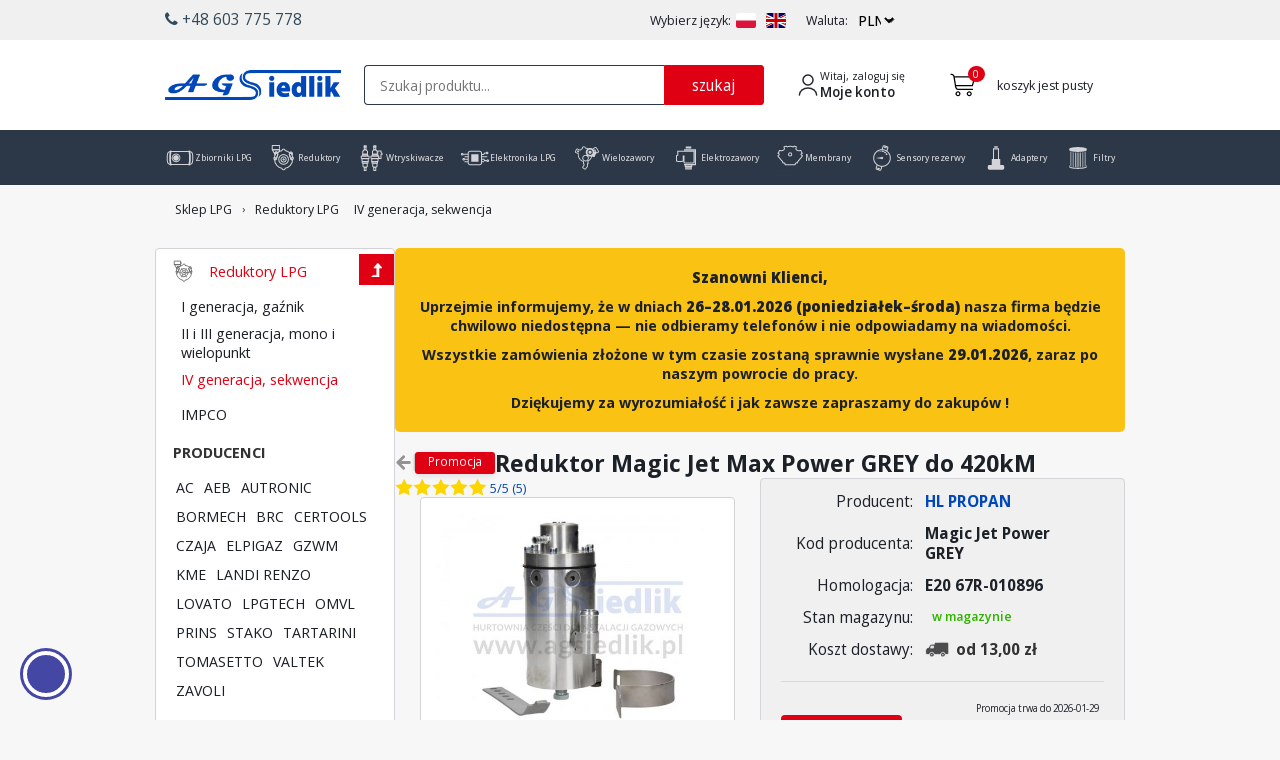

--- FILE ---
content_type: text/html; charset=utf-8
request_url: https://www.agsiedlik.pl/reduktor-magic-jet-max-power-grey-do-420km-i4728.html
body_size: 31189
content:
<!DOCTYPE html>
<html class="desktop portrait" lang="pl">
<head>
	<meta charset="utf-8" />
	<base href="https://www.agsiedlik.pl/" />
	<meta name="apple-mobile-web-app-capable" content="yes">
	<meta name="viewport" content="width=device-width, initial-scale=1">
	
	<link rel="preload" as="style" href="https://fonts.googleapis.com/css2?family=Open+Sans:wdth,wght@95,300..800&display=swap" onload="this.onload=null;this.rel='stylesheet'">
	<noscript><link rel="stylesheet" href="https://fonts.googleapis.com/css2?family=Open+Sans:wdth,wght@95,300..800&display=swap"></noscript>

	<link rel="preload" href="/szablony/sklep/css/above-the-fold.css?i=0324" as="style">
	<link rel="stylesheet" type="text/css" href="/szablony/sklep/css/above-the-fold.css?i=0324">

	<link rel="preload" href="/szablony/sklep/css/default.css?i=0323" as="style">
	<link rel="stylesheet" type="text/css" href="/szablony/sklep/css/default.css?i=0323">

	<link rel="preload" href="/szablony/sklep/css/main.css?i=0323" as="style">
	<link rel="stylesheet" type="text/css" href="/szablony/sklep/css/main.css?i=0323">
	
	<link rel="preload" href="/szablony/sklep/css/all.css?i=0323" as="style">
	<link rel="stylesheet" type="text/css" href="/szablony/sklep/css/all.css?i=0323">
	
	<meta name="robots" content="index, follow">
	<title>Reduktor Magic Jet Max Power GREY do 420kM - cena i opinie | sklep LPG agsiedlik.pl</title>
	<meta name="description" content="Nowy parownik reduktor Magic Jet Max Power GREY do 420kM ➤ Niska cena. Wysyłka 24h ➤ Duży wybór części do gazu. Sprawdź opinię. Kup!">
	<meta property="og:title" content="Reduktor Magic Jet Max Power GREY do 420kM - cena i opinie | sklep LPG agsiedlik.pl">
	<meta property="og:description" content="Nowy parownik reduktor Magic Jet Max Power GREY do 420kM ➤ Niska cena. Wysyłka 24h ➤ Duży wybór części do gazu. Sprawdź opinię. Kup!">
	<meta property="og:url" content="https://www.agsiedlik.pl/reduktor-magic-jet-max-power-grey-do-420km-i4728.html">
	<meta property="og:image" content="https://www.agsiedlik.pl/catalog/m/4728/21470.jpg">
	<meta name="twitter:card" content="summary">
	<meta name="twitter:title" content="Reduktor Magic Jet Max Power GREY do 420kM - cena i opinie | sklep LPG agsiedlik.pl">
	<meta name="twitter:description" content="Nowy parownik reduktor Magic Jet Max Power GREY do 420kM ➤ Niska cena. Wysyłka 24h ➤ Duży wybór części do gazu. Sprawdź opinię. Kup!">
	<meta name="twitter:image" content="https://www.agsiedlik.pl/catalog/m/4728/21470.jpg">
	<link rel="shortcut icon" type="image/png" href="/favicon.png">
	<meta name="msvalidate.01" content="9794E7E7A58B8183FB1E73C016787DE0">
	<meta name="google-site-verification" content="IqSEZzbTB1vyAO2CVCggrBFg0PV5u8f6LimSzvjT16A">
	<meta name="google-translate-customization" content="372db65d9ff19999-75badbd9f1fb707e-gf93de6f2f006646e-10">
	<link rel="stylesheet" type="text/css" href="/szablony/sklep/css/print.css" media="print">
	<link rel="canonical" href="https://www.agsiedlik.pl/reduktor-magic-jet-max-power-grey-do-420km-i4728.html">
			
	<link rel="alternate" type="text/html" hreflang="pl" href="https://www.agsiedlik.pl/reduktor-magic-jet-max-power-grey-do-420km-i4728.html">
	<link rel="alternate" type="text/html" hreflang="en" href="https://www.agsiedlik.pl/en/magic-jet-max-power-reducer-grey--up-to-420-hp-i4728.html">
		<script type="text/javascript" src="/szablony/js/main.js?i=420b"></script>
		<script type="text/javascript" src="/szablony/js/lightbox.min.js?i=418" async></script>
	<script type="text/javascript" src="https://www.google.com/recaptcha/api.js?onload=CaptchaCallback&render=explicit"></script>
	<script type="text/javascript">var CaptchaCallback = function(){$('.g-recaptcha').each(function(index, el){grecaptcha.render(el,{'sitekey':'6Ldc1RAUAAAAAIJ6sGxQochRHy2UXseR5KToFIZ9'});});};</script>
		<script>
		window.dataLayer = window.dataLayer || [];
		function gtag() {
			dataLayer.push(arguments)
		}
		gtag("consent", "default", {
			ad_personalization: "denied",
			ad_storage: "denied",
			ad_user_data: "denied",
			analytics_storage: "denied",
			functionality_storage: "denied",
			personalization_storage: "denied",
			security_storage: "granted",
			wait_for_update: 500
		});
		gtag("set", "ads_data_redaction", true);
	</script>
	<link rel="stylesheet" href="https://app.cookiemate.pl/o5e76e64a7/style.css">
	<script src="https://app.cookiemate.pl/pl/o5e76e64a7/loader.js" defer></script>
	<!-- Google Tag Manager -->
	<script>(function(w,d,s,l,i){w[l]=w[l]||[];w[l].push({'gtm.start':
	new Date().getTime(),event:'gtm.js'});var f=d.getElementsByTagName(s)[0],
	j=d.createElement(s),dl=l!='dataLayer'?'&l='+l:'';j.async=true;j.src=
	'https://www.googletagmanager.com/gtm.js?id='+i+dl;f.parentNode.insertBefore(j,f);
	})(window,document,'script','dataLayer','GTM-PT3WXTT');</script>
	<!-- End Google Tag Manager -->
	
	<!-- Global site tag (gtag.js) - Google Ads: 967538558 -->
	<script async src="https://www.googletagmanager.com/gtag/js?id=AW-967538558"></script>
	<script>
	  window.dataLayer = window.dataLayer || [];
	  function gtag(){dataLayer.push(arguments);}
	  gtag('js', new Date());

	  gtag('config', 'AW-967538558');
	</script>

	<link rel="preload" href="/catalog/m/4728/21470.jpg" as="image"></head>
<body class="page-id-47 m_produkt">
	<a href="https://www.agsiedlik.pl/reduktor-magic-jet-max-power-grey-do-420km-i4728.html#content" class="skip-link">Przejdź do treści</a>

<!-- Google Tag Manager (noscript) -->
<noscript><iframe src="https://www.googletagmanager.com/ns.html?id=GTM-PT3WXTT" height="0" width="0" style="display:none;visibility:hidden"></iframe></noscript>
<!-- End Google Tag Manager (noscript) -->

<div class="top-box">
	<div class="container" style="overflow:visible;">
		<div class="row">
			<div class="col-sm-6 hidden-xs">
				<div class="box">
					<a href="tel:+48603775778" role="button"><i class="fa fa-phone" aria-hidden="true"></i> +48 603 775 778</a>
				</div>
			</div>
			<div class="col-xs-12 col-sm-6"><div class="lang-bar">
	<script type="text/javascript">
	$(document).ready(function(){
		$('#jq-lang').change(function() {$('#jq-form-lang').submit();});
		$('#jq-currency').change(function() {$('#jq-form-currency').submit();});
	});
	</script>

	<div class="lang-bar-label" id="language-label">Wybierz język:</div>
	<nav aria-labelledby="language-label">
		<ul>
							<li><a href="https://www.agsiedlik.pl/" aria-label="Zmień język na PL"><img loading="eager" fetchpriority="high" decoding="async" alt="Flaga PL" src="https://www.agsiedlik.pl/gfx/lang/pl.svg" width="20" height="15"></a></li>
							<li><a href="https://www.agsiedlik.pl/en/" aria-label="Zmień język na EN"><img loading="eager" fetchpriority="high" decoding="async" alt="Flaga EN" src="https://www.agsiedlik.pl/gfx/lang/en.svg" width="20" height="15"></a></li>
					</ul>
	</nav>
			
	<label class="lang-bar-label" for="jq-currency">Waluta:</label>
	<form id="jq-form-currency" action="" method="post">
		<select id="jq-currency" name="waluta">
							<option value="PLN"  selected="selected" >PLN</option>
							<option value="EUR" >EUR</option>
							<option value="USD" >USD</option>
							<option value="GBP" >GBP</option>
							<option value="CZK" >CZK</option>
							<option value="HUF" >HUF</option>
							<option value="AUD" >AUD</option>
							<option value="CAD" >CAD</option>
							<option value="CHF" >CHF</option>
							<option value="SEK" >SEK</option>
					</select>
	</form>
</div></div>
			<div class="clear"></div>
		</div>
	</div>
</div><header>
	<div class="container">
		<div class="row">
			<div class="col-xs-12">
				<div class="header-content">
					<a class="logo1" href="https://www.agsiedlik.pl/" title="Sklep z częściami do instalacji LPG - Agsiedlik" aria-label="Przejdź do strony głównej Sklepu LPG Agsiedlik">
						<img src="https://www.agsiedlik.pl/szablony/sklep/img/logo.webp" loading="eager" fetchpriority="high" decoding="async" height="51" width="300" alt="Logo Sklep LPG Agsiedlik">
					</a>
					<button type="button" class="hamburger" aria-controls="menu-b-10" aria-expanded="false" aria-label="Otwórz menu">
						<i class="fa fa-bars" aria-hidden="true"></i>
					</button>
					<div class="box-search">
	<form action="/" method="get" id="search-form">
		<input type="hidden" name="url" value="szukaj">
		<input type="hidden" name="lang" value="pl">
		<input type="hidden" name="search-box" value="">
		<label for="jq-q" class="hidden" hidden>Wyszukaj produkt</label>
		<input type="text" id="jq-q" name="q" value="" placeholder="Szukaj produktu..." minlength="3" maxlength="40" role="textbox" autocomplete="off" required>
		<input type="submit" class="sklep-koszyk-szukaj" value="szukaj">
	</form>
	<ul id="autocomplete-results" style="display: none;" aria-hidden="true"></ul>
</div>
<script>

	document.addEventListener('DOMContentLoaded', function () {
		const inputField = document.getElementById('jq-q');
		const resultsContainer = document.getElementById('autocomplete-results');
		const searchForm = document.getElementById('search-form');

		inputField.addEventListener('input', function () {
			const query = inputField.value.trim();
			if (query.length >= 3) {
				fetch('autocomplete.php?lang=pl&term=' + encodeURIComponent(query))
					.then(response => response.json())
					.then(data => {
						if (data.length > 0) {
							resultsContainer.innerHTML = data.map(item =>
								`<li class="autocomplete-item">${item}</li>`
							).join('');
							resultsContainer.style.display = 'block';
							const items = resultsContainer.querySelectorAll('.autocomplete-item');
							items.forEach(item => {
								item.addEventListener('click', function () {
									inputField.value = item.textContent;
									searchForm.submit(); // submit the form when an item is selected
								});
							});
						} else {
							resultsContainer.style.display = 'none';
						}
					});
			} else {
				resultsContainer.style.display = 'none';
			}
		});

		document.addEventListener('click', function (e) {
			if (!resultsContainer.contains(e.target) && e.target !== inputField) {
				resultsContainer.style.display = 'none';
			}
		});
	});


</script><div class="user-block">

	<a rel="nofollow" class="user-block-link" href="profil.html">
		<svg xmlns="http://www.w3.org/2000/svg" width="24px" height="24px" viewBox="0 0 24 24">
			<path fill="none" stroke="#292d32" stroke-linecap="round" stroke-linejoin="round" stroke-width="1.5" d="M12 12c2.761 0 5-2.239 5-5s-2.239-5-5-5-5 2.239-5 5 2.239 5 5 5zM20.59 22c0-3.87-3.85-7-8.59-7s-8.59 3.13-8.59 7" />
		</svg>
		<span class="user-block-link-text">
			<span class="user-block-link-login">Witaj, zaloguj się</span>
			<span class="user-block-link-account">Moje konto</span>
		</span>
	</a> 

	<div class="user-block-menu">
		<form id="jq-form-blok" name="logowanie" action="profil.html" method="post">
			<input type="text" maxlength="64" name="user_email" placeholder="e-mail" />
			<input type="password" maxlength="32" value="" name="user_pass" placeholder="hasło" />
			<input type="submit" value="zaloguj się" />
			<input type="hidden" name="logowanie" value="true" />
			<div class="clear"></div>
			<a rel="nofollow" href="profil,remind.html" title="nie pamiętam hasła">nie pamiętam hasła</a>
			<a rel="nofollow" href="profil,register.html" title="załóż konto">załóż konto</a>
		</form>
	</div>
</div><div class="sklep-box-koszyk" id="jq-box-koszyk">
<a rel="nofollow" class="box-shopcart-ico" href="shopcart.html" aria-label="Przejdź do koszyka">
	<svg role="img" aria-hidden="true" height="30" viewBox="0 0 24 24" width="30" xmlns="http://www.w3.org/2000/svg">
		<path d="m5.50835165 12.5914912c-.00106615-.0057657-.00203337-.011566-.00289985-.0173991l-1.22011509-7.32069058c-.12054699-.72328196-.74633216-1.25340152-1.47959089-1.25340152h-.30574582c-.27614237 0-.5-.22385763-.5-.5s.22385763-.5.5-.5h.30574582c1.1918179 0 2.21327948.84029234 2.44951006 2h16.24474412c.3321894 0 .5720214.31795246.480762.63736056l-2 7.00000004c-.0613288.2146507-.2575218.3626394-.480762.3626394h-12.90976979l.12443308.7465985c.12054699.7232819.74633216 1.2534015 1.47959089 1.2534015h11.30574582c.2761424 0 .5.2238576.5.5s-.2238576.5-.5.5h-11.30574582c-1.22209789 0-2.26507316-.8835326-2.46598481-2.0890025l-.21991747-1.3195048zm-.08478811-6.5914912 1 6h12.69928576l1.7142857-6zm2.57643646 15c-1.1045695 0-2-.8954305-2-2s.8954305-2 2-2 2 .8954305 2 2-.8954305 2-2 2zm0-1c.55228475 0 1-.4477153 1-1s-.44771525-1-1-1-1 .4477153-1 1 .44771525 1 1 1zm9 1c-1.1045695 0-2-.8954305-2-2s.8954305-2 2-2 2 .8954305 2 2-.8954305 2-2 2zm0-1c.5522847 0 1-.4477153 1-1s-.4477153-1-1-1-1 .4477153-1 1 .4477153 1 1 1z" />
	</svg>
</a>

<div class="box-shopcart-empty" aria-hidden="true">koszyk jest pusty</div>
<div class="box-shopcart-count" aria-hidden="true">0</div>


</div>

<script type="text/javascript">
function addToCart(id)
{
	var e = 0;
	var w = 0;
	var v = parseInt($('#prod-'+id+'-v').val());	// wariant 0/1
	var q = parseInt($("#prod-"+id+'-q').val());	// sztuk
	if(q < 1) q = 1;
	
	if(v == 1)
	{
		w = $('#prod-'+id+'-w').val();				// wybrany wariant
		if(w == 0){alert('wybierz rozmiar');return false;}
	}
	
	$.ajax({type: "POST",
			url: "ajax,lpHTx5upwHKEiMLgnbM",
			cache: false,
			async: false,
			data: {'p':id,'v':v,'w':w},
			dataType:'html',
			success: function(r)
			{
				r = parseInt(r);
				if(r <= 0)
				{
					if(v == 1)alert('Brak produktów w wybranym rozmiarze');
					else alert('Brak produktów na stanie');
					return false;
				}
				else if(r < q) {e = 1; q = r;}
				
				$.ajax({type: "POST",
						url: "ajax,hIXFupOIp5eX",
						cache: false,
						async: false,
						data: {'p':id,'v':v,'w':w,'q':q},
						dataType:'html',
						success: function(html){
							$.ajax({type: "POST",
									url: "ajax,lYbN1YWpiJSbbNDZnr6x",
									cache: false,
									async: false,
									data: {'update':1},
									dataType:'html',
									success: function(html){$("#jq-box-koszyk").html(html);}
								});
							
							$('#jq-txt').html(html);
							$(".product-add-"+id).effect("transfer", {to: $("#jq-box-koszyk")}, 1000, function() {$('#jq-komunikat').show('fast');});
						}
					});
			}
		});
}
</script>
				</div>
			</div>
		</div>
	</div>

	<div class="header-menu">
    <div class="container">
        <div class="row">
            <div class="col-xs-12">
                <nav class="menu-ico">
                    <ul>
                                                <li>
                            <a href="/zbiorniki-lpg-k561.html">
                                <svg xmlns="http://www.w3.org/2000/svg" width="50" height="50" viewBox="0 0 177 177">
                                    <rect fill="none" width="50" height="50" />
                                    <path class="#2c3847"
                                        d="M83.87 47.65c17.13,0 34.27,-0.04 51.41,0.01 0.99,-0.01 2.01,-0.01 3.04,-0.01 0.31,-1.97 1.8,-3.65 3.87,-4.09 2.7,-0.58 5.35,1.13 5.93,3.82l0.18 0.82c4.92,0.67 9.32,2.16 11.99,5.44 4.57,5.61 6.86,20.33 6.86,34.87 0,14.53 -2.29,29.25 -6.86,34.87 -2.68,3.28 -7.09,4.77 -12.03,5.44l-0.12 0.65c-0.49,2.71 -3.09,4.5 -5.79,4 -2.13,-0.39 -3.7,-2.08 -4.02,-4.11 -1.03,0 -2.05,0 -3.05,-0.01 -31.19,-0.08 -62.37,0.09 -93.56,0 -1,0.01 -2.02,0.01 -3.05,0.01 -0.32,2.03 -1.88,3.72 -4.02,4.11 -2.7,0.5 -5.3,-1.29 -5.79,-4l-0.12 -0.65c-4.94,-0.67 -9.35,-2.16 -12.03,-5.44 -4.57,-5.61 -6.86,-20.33 -6.86,-34.87 0,-14.54 2.29,-29.26 6.86,-34.87 2.67,-3.28 7.07,-4.77 11.99,-5.44l0.18 -0.82c0.58,-2.69 3.23,-4.4 5.93,-3.82 2.07,0.44 3.56,2.12 3.88,4.09 1.02,0 2.04,0 3.03,0.01l42.15 -0.01zm-18.56 14.78c7.03,0 13.41,2.85 18.02,7.46 4.61,4.62 7.47,10.99 7.47,18.03 0,7.03 -2.86,13.41 -7.47,18.02 -4.61,4.61 -10.99,7.47 -18.02,7.47 -7.04,0 -13.41,-2.86 -18.03,-7.47 -4.61,-4.61 -7.46,-10.99 -7.46,-18.02 0,-7.04 2.85,-13.41 7.46,-18.03 4.62,-4.61 10.99,-7.46 18.03,-7.46zm14.49 10.99c-3.71,-3.7 -8.83,-6 -14.49,-6 -5.66,0 -10.79,2.3 -14.5,6 -3.7,3.71 -6,8.84 -6,14.5 0,5.66 2.3,10.78 6,14.49 3.71,3.71 8.84,6 14.5,6 5.66,0 10.78,-2.29 14.49,-6 3.71,-3.71 6,-8.83 6,-14.49 0,-5.66 -2.29,-10.79 -6,-14.5zm-14.49 -2.31c9.28,0 16.8,7.53 16.8,16.81 0,9.28 -7.52,16.8 -16.8,16.8 -9.28,0 -16.81,-7.52 -16.81,-16.8 0,-9.28 7.53,-16.81 16.81,-16.81zm84.2 -16.67c2.14,12.09 2.95,23.83 2.79,35.3 -0.16,11.22 -1.26,22.15 -2.97,32.87 2.86,-0.55 5.2,-1.49 6.51,-3.09 3.65,-4.47 5.47,-17.66 5.47,-31.01 0,-13.36 -1.82,-26.54 -5.47,-31.02 -1.28,-1.56 -3.55,-2.49 -6.33,-3.05zm-10.4 68.92c1.87,-11.05 3.08,-22.27 3.24,-33.74 0.16,-11.61 -0.75,-23.56 -3.13,-35.96 -1.32,-0.01 -2.64,-0.01 -3.92,0l-42.17 0.01 -49.29 0 -2.13 -0.01c-1.28,-0.01 -2.6,-0.01 -3.93,0 -2.38,12.4 -3.29,24.35 -3.13,35.96 0.17,11.47 1.37,22.69 3.24,33.74 1.29,0.01 2.57,0 3.81,0 30.48,-0.09 60.98,-0.02 91.46,-0.02l2.13 0.02c1.25,0 2.53,0.01 3.82,0zm-111.44 -0.75c-1.71,-10.72 -2.81,-21.65 -2.97,-32.87 -0.16,-11.47 0.66,-23.21 2.79,-35.3 -2.78,0.56 -5.05,1.49 -6.33,3.05 -3.65,4.48 -5.47,17.66 -5.47,31.02 0,13.35 1.82,26.53 5.47,31.01 1.31,1.6 3.65,2.54 6.51,3.09z" />
                                </svg>
                                <span>Zbiorniki LPG</span>
                            </a>
                        </li>
                        <li>
                            <a href="/reduktory-lpg-k23.html">
                                <svg xmlns="http://www.w3.org/2000/svg" xml:space="preserve" width="177px" height="177px" version="1.1" style="shape-rendering:geometricPrecision; text-rendering:geometricPrecision; image-rendering:optimizeQuality; fill-rule:evenodd; clip-rule:evenodd"
                                    viewBox="0 0 177.7 177.7" xmlns:xlink="http://www.w3.org/1999/xlink">
                                    <defs><style type="text/css"><![CDATA[.str1 {stroke:#2c3847;stroke-width:6.02;stroke-miterlimit:22.9256}.str0 {stroke:#2c3847;stroke-width:6.02;stroke-linecap:round;stroke-linejoin:round;stroke-miterlimit:22.9256} .fil0 {fill:none} .fil1 {fill:#2c3847}]]></style></defs>
                                    <rect class="fil0" width="177.7" height="177.7"/><rect class="fil0 str0" x="25.88" y="14.93" width="41.98" height="25.14"/><path class="fil0 str0" d="M25.88 40.07l42.15 0 0 9.81c-4.06,2.07 -7.81,4.64 -11.18,7.63 -0.78,-1.12 -1.82,-2.09 -3.08,-2.82 -4.6,-2.66 -10.49,-1.08 -13.15,3.53 -1.24,2.13 -1.56,4.54 -1.09,6.78l-13.65 -24.93zm16.58 30.29l-0.23 -0.43 0.29 0.27 -0.06 0.16z"/>
                                    <path class="fil0 str0" d="M102.01 44.95c9.76,1.79 18.59,6.24 25.72,12.56 0.78,-1.12 1.81,-2.09 3.07,-2.82 4.61,-2.66 10.5,-1.08 13.16,3.53 2.32,4.01 1.42,9 -1.9,11.98l-1.85 -5.52c-1.04,-3.1 -4.42,-4.79 -7.52,-3.76l-2.34 0.78c-3.1,1.04 -4.79,4.43 -3.75,7.53l7.09 21.2c0.15,0.45 0.35,0.88 0.59,1.27 -0.15,0.5 -0.16,1.05 0.02,1.58 2.05,6.13 7.55,7.32 11.41,5.27 -0.5,25.72 -19.17,46.98 -43.7,51.49 -0.46,4.97 -4.64,8.86 -9.72,8.86 -5.09,0 -9.27,-3.89 -9.73,-8.86 -24.53,-4.51 -43.2,-25.77 -43.69,-51.49 3.85,2.05 9.36,0.86 11.4,-5.27 0.18,-0.53 0.18,-1.08 0.02,-1.58 0.24,-0.39 0.45,-0.82 0.6,-1.27l7.09 -21.2c1.03,-3.1 -0.66,-6.49 -3.76,-7.53l-2.33 -0.78c-3.1,-1.03 -6.49,0.66 -7.53,3.76l-1.84 5.52c-3.32,-2.98 -4.22,-7.97 -1.9,-11.98 2.66,-4.61 8.55,-6.19 13.15,-3.53 1.26,0.73 2.3,1.7 3.08,2.82 7.12,-6.32 15.95,-10.77 25.71,-12.56 0.46,-4.97 4.64,-8.86 9.73,-8.86 5.08,0 9.26,3.89 9.72,8.86z"/>
                                    <g><rect class="fil1" x="54.82" y="95.28" width="20.44" height="4.43" rx="2.21" ry="2.21"/><rect class="fil1" transform="matrix(0.0814166 0.141018 -0.141018 0.0814166 75.4689 63.9374)" width="125.52" height="27.2" rx="13.6" ry="13.6"/><rect class="fil1" transform="matrix(-0.0814166 0.141018 -0.141018 -0.0814166 112.94 66.1516)" width="125.52" height="27.2" rx="13.6" ry="13.6"/><rect class="fil1" x="109.32" y="95.28" width="20.44" height="4.43" rx="2.21" ry="2.21"/><rect class="fil1" transform="matrix(0.0814166 0.141018 -0.141018 0.0814166 102.721 111.139)" width="125.52" height="27.2" rx="13.6" ry="13.6"/><rect class="fil1" transform="matrix(-0.0814166 0.141018 -0.141018 -0.0814166 85.6883 113.353)" width="125.52" height="27.2" rx="13.6" ry="13.6"/></g>
                                    <circle class="fil0 str0" cx="92.29" cy="97.49" r="28.83"/><circle class="fil0 str0" cx="92.29" cy="97.49" r="15.23"/><circle class="fil0 str0" cx="92.29" cy="97.49" r="3.71"/><g><rect class="fil1" x="67.86" y="21.1" width="10.32" height="3.14"/><rect class="fil1" x="67.86" y="30.76" width="10.32" height="3.14"/></g><g><g><path class="fil0 str1" d="M134.59 92.14c-0.38,-0.51 -0.69,-1.08 -0.9,-1.71l-7.09 -21.2c-1.04,-3.1 0.65,-6.49 3.75,-7.53l2.34 -0.78c3.1,-1.03 6.48,0.66 7.52,3.76l7.09 21.2c0.21,0.63 0.31,1.27 0.3,1.9 -0.52,-0.19 -1.12,-0.21 -1.69,-0.02l-9.98 3.34c-0.57,0.19 -1.03,0.56 -1.34,1.04z"/>    <path class="fil0 str1" d="M134.3 93.28c-0.45,-1.34 0.28,-2.81 1.63,-3.27l9.98 -3.33c1.35,-0.45 2.82,0.28 3.27,1.63 3.69,11.03 -11.19,16.01 -14.88,4.97z"/></g>    <g><path class="fil0 str1" d="M49.99 92.14c0.38,-0.51 0.69,-1.08 0.9,-1.71l7.09 -21.2c1.03,-3.1 -0.66,-6.49 -3.76,-7.53l-2.33 -0.78c-3.1,-1.03 -6.49,0.66 -7.53,3.76l-7.08 21.2c-0.22,0.63 -0.31,1.27 -0.31,1.9 0.53,-0.19 1.12,-0.21 1.7,-0.02l9.97 3.34c0.58,0.19 1.04,0.56 1.35,1.04z"/>
                                    <path class="fil0 str1" d="M50.27 93.28c0.46,-1.34 -0.28,-2.81 -1.63,-3.27l-9.97 -3.33c-1.35,-0.45 -2.82,0.28 -3.27,1.63 -3.69,11.03 11.19,16.01 14.87,4.97z"/></g></g>
                                </svg>
                                <span>Reduktory</span>
                            </a>
                        </li>
                        <li>
                            <a href="/wtryskiwacze-lpg-k28.html">
                                <svg xmlns="http://www.w3.org/2000/svg" xml:space="preserve" width="177px" height="177px" version="1.1" style="shape-rendering:geometricPrecision; text-rendering:geometricPrecision; image-rendering:optimizeQuality; fill-rule:evenodd; clip-rule:evenodd"
                                    viewBox="0 0 178 178"
                                    xmlns:xlink="http://www.w3.org/1999/xlink">
                                    <defs><style type="text/css"><![CDATA[.str0 {stroke:#2c3847;stroke-width:6.04;stroke-miterlimit:22.9256}.fil0 {fill:none}]]></style></defs>
                                    <rect class="fil0" width="178" height="178"/><rect class="fil0 str0" x="35.73" y="92.84" width="37.31" height="16.49" rx="2.05" ry="2.05"/><rect class="fil0 str0" x="37.77" y="109.33" width="33.21" height="9.78"/><polygon class="fil0 str0" points="41.64,119.58 67.12,119.58 67.09,138.51 62,143.52 47.2,143.54 41.64,138.46 "/><rect class="fil0 str0" x="48.75" y="143.54" width="11.26" height="19.95"/><rect class="fil0 str0" x="31.35" y="76.81" width="46.06" height="15.47" rx="3.07" ry="3.07"/><rect class="fil0 str0" x="39.99" y="66.46" width="28.78" height="10.35"/><polygon class="fil0 str0" points="68.77,66.46 54.38,66.46 39.99,66.46 39.99,49.4 49.19,40.53 54.38,40.53 59.56,40.53 68.77,49.4 "/><rect class="fil0 str0" x="48.8" y="17.44" width="11.16" height="23.09"/><rect class="fil0 str0" x="48.8" y="17.44" width="11.16" height="7.14"/><rect class="fil0 str0" x="92.93" y="92.84" width="37.31" height="16.49" rx="2.05" ry="2.05"/><rect class="fil0 str0" x="94.97" y="109.33" width="33.21" height="9.78"/><polygon class="fil0 str0" points="98.84,119.58 124.32,119.58 124.29,138.51 119.21,143.52 104.4,143.54 98.84,138.46 "/><rect class="fil0 str0" x="105.95" y="143.54" width="11.26" height="19.95"/><rect class="fil0 str0" x="88.55" y="76.81" width="46.06" height="15.47" rx="3.07" ry="3.07"/><rect class="fil0 str0" x="97.19" y="66.46" width="28.78" height="10.35"/><polygon class="fil0 str0" points="125.97,66.46 111.58,66.46 97.19,66.46 97.19,49.4 106.4,40.53 111.58,40.53 116.76,40.53 125.97,49.4 "/><rect class="fil0 str0" x="106" y="17.44" width="11.16" height="23.09"/><rect class="fil0 str0" x="106" y="17.44" width="11.16" height="7.14"/><path class="fil0 str0" d="M129.37 47.58l19.34 0 0 9.27 5.24 4.39 1.49 5.76 -6.73 0.09 0 25.08 -16.34 0c1.29,-0.36 2.24,-1.55 2.24,-2.96l0 -9.32c0,-1.69 -1.38,-3.08 -3.07,-3.08l-2.17 0 0 -29.23z"/>
                                </svg>
                                <span>Wtryskiwacze</span>
                            </a></li>
                        <li>
                            <a href="/zestawy-lpg-k558.html">
                                <svg xmlns="http://www.w3.org/2000/svg" width="50" height="50" viewBox="0 0 177 177">
                                    <rect fill="none" width="50" height="50" />
                                    <path class="svg-fill" fill="#2c3847"
                                        d="M130.33 60.47l0 4.98 5.2 0 9.69 -9.69 7.25 0c0.41,-0.97 1,-1.85 1.73,-2.58 1.43,-1.43 3.41,-2.32 5.59,-2.32 2.17,0 4.15,0.89 5.58,2.32 1.44,1.42 2.33,3.4 2.33,5.59 0,2.17 -0.89,4.14 -2.32,5.57l-0.01 0.02c-1.43,1.42 -3.41,2.31 -5.58,2.31 -2.18,0 -4.16,-0.89 -5.59,-2.31 -0.73,-0.74 -1.32,-1.62 -1.72,-2.59l-4.78 0 -9.68 9.68 -7.69 0 0 6.37 31.12 0 0 6 -31.12 0 0 8.92 13.91 0 2.21 8.24 10.33 0c0.39,-0.84 0.92,-1.59 1.56,-2.23 1.43,-1.43 3.41,-2.31 5.59,-2.31 2.18,0 4.15,0.88 5.58,2.31 1.44,1.43 2.33,3.41 2.33,5.59 0,2.17 -0.89,4.15 -2.32,5.58l-0.01 0.01c-1.43,1.43 -3.4,2.32 -5.58,2.32 -2.18,0 -4.16,-0.89 -5.59,-2.32 -0.82,-0.82 -1.46,-1.83 -1.86,-2.95l-14.63 0 -2.21 -8.24 -9.31 0 0 8.94 11.99 0 0 6 -11.99 0 0 2.85c0,3.97 -1.62,7.58 -4.24,10.2l-0.01 0.01c-2.62,2.62 -6.23,4.24 -10.2,4.24l-56.06 0c-3.98,0 -7.59,-1.62 -10.21,-4.24 -2.62,-2.63 -4.24,-6.24 -4.24,-10.21l0 -3.09 -18.95 0 0 -6.01 18.95 0 0 -8.62 -16.32 0c-0.4,0.97 -0.99,1.85 -1.72,2.58l-0.01 0.01c-1.44,1.43 -3.41,2.32 -5.58,2.32 -2.18,0 -4.16,-0.89 -5.59,-2.32 -1.43,-1.44 -2.32,-3.41 -2.32,-5.59 0,-2.18 0.89,-4.16 2.32,-5.59 1.43,-1.43 3.41,-2.31 5.59,-2.31 2.17,0 4.14,0.88 5.58,2.31 0.74,0.74 1.33,1.61 1.73,2.59l16.32 0 0 -8.62 -18.95 0 0 -6 18.95 0 0 -8.62 -24.99 0c-0.4,0.97 -0.99,1.85 -1.73,2.58 -1.42,1.43 -3.4,2.32 -5.58,2.32 -2.19,0 -4.17,-0.89 -5.59,-2.32 -1.43,-1.42 -2.32,-3.4 -2.32,-5.58 0,-2.19 0.89,-4.17 2.32,-5.59 1.42,-1.43 3.4,-2.32 5.59,-2.32 2.18,0 4.16,0.89 5.58,2.32 0.74,0.73 1.33,1.61 1.73,2.58l24.99 0 0 -3.09c0,-3.98 1.62,-7.59 4.24,-10.21 2.62,-2.62 6.23,-4.24 10.21,-4.24l56.06 0c3.97,0 7.58,1.62 10.2,4.24 2.63,2.62 4.25,6.23 4.25,10.21zm34.95 45.23l0.01 -0.01c0.34,-0.34 0.55,-0.82 0.55,-1.35 0,-0.52 -0.22,-1 -0.56,-1.35 -0.34,-0.34 -0.82,-0.55 -1.35,-0.55 -0.52,0 -1,0.21 -1.34,0.55 -0.35,0.35 -0.56,0.83 -0.56,1.35 0,0.53 0.21,1 0.56,1.35 0.34,0.34 0.82,0.56 1.34,0.56 0.53,0 1.01,-0.21 1.35,-0.55zm-55.65 -38.53l0 43.11 -43.56 0 0 -43.56 43.56 0 0 0.45zm-95.22 0.74c0.34,-0.34 0.56,-0.82 0.56,-1.34 0,-0.53 -0.22,-1.01 -0.56,-1.35 -0.34,-0.34 -0.82,-0.56 -1.34,-0.56 -0.53,0 -1.01,0.22 -1.35,0.56 -0.35,0.34 -0.56,0.82 -0.56,1.35 0,0.52 0.21,1 0.56,1.34 0.34,0.34 0.82,0.56 1.35,0.56 0.52,0 1,-0.22 1.34,-0.56zm8.68 29.26l0.01 -0.01c0.33,-0.34 0.54,-0.82 0.54,-1.35 0,-0.52 -0.21,-1 -0.55,-1.34 -0.34,-0.35 -0.82,-0.56 -1.35,-0.56 -0.53,0 -1,0.21 -1.35,0.56 -0.34,0.34 -0.56,0.82 -0.56,1.34 0,0.53 0.22,1.01 0.56,1.35 0.35,0.34 0.82,0.56 1.35,0.56 0.53,0 1,-0.21 1.35,-0.55zm138.05 -37.05l0.01 -0.01c0.34,-0.34 0.54,-0.82 0.54,-1.34 0,-0.53 -0.21,-1.01 -0.55,-1.35 -0.34,-0.35 -0.82,-0.56 -1.35,-0.56 -0.52,0 -1,0.21 -1.35,0.56 -0.34,0.34 -0.55,0.82 -0.55,1.35 0,0.53 0.21,1 0.55,1.35 0.35,0.34 0.83,0.55 1.35,0.55 0.53,0 1,-0.21 1.35,-0.55zm-36.81 56.41l0 -56.06c0,-2.32 -0.95,-4.43 -2.48,-5.97 -1.53,-1.53 -3.65,-2.48 -5.97,-2.48l-56.06 0c-2.32,0 -4.44,0.95 -5.97,2.48 -1.53,1.54 -2.48,3.65 -2.48,5.97l0 56.06c0,2.32 0.95,4.44 2.48,5.97 1.53,1.53 3.65,2.48 5.97,2.48l56.06 0c2.32,0 4.44,-0.95 5.97,-2.48 1.53,-1.53 2.48,-3.65 2.48,-5.97z" />
                                </svg>
                                <span>Elektronika LPG</span>
                            </a>
                        </li>
                        <li><a href="/wielozawory-lpg-k559.html">
                            <svg xmlns="http://www.w3.org/2000/svg" width="50" height="50" viewBox="0 0 177 177">
                                <rect fill="none" width="50" height="50" />
                                <path class="#2c3847"
                                    d="M93.79 90.39c-0.51,7.49 -6.8,13.62 -14.92,13.12 -7.38,-0.45 -13.59,-6.88 -13.05,-14.94 0.49,-7.38 6.88,-13.57 14.92,-13.02 7.34,0.49 13.59,6.82 13.05,14.84zm-64.15 -37.56c0.57,0.36 1.46,0.71 2.08,1.02 0.72,0.35 1.42,0.69 2.14,1.05l3.19 1.55c0.28,0.15 0.84,0.44 1.16,0.53 0.58,-2.81 2.61,-6.55 4.25,-9 0.19,-0.28 0.69,-0.89 0.8,-1.16l-8.64 -4.2c-1.02,0.54 -2.67,2.9 -3.33,4.26 -0.63,1.31 -1.7,4.6 -1.65,5.95zm67.36 2.62c0.46,4.97 4.82,9.11 10.31,8.64 4.98,-0.43 9.15,-4.78 8.68,-10.33 -0.42,-4.95 -4.81,-9.16 -10.37,-8.66 -4.93,0.45 -9.12,4.82 -8.62,10.35zm8.53 -16.6c9.02,-0.58 16.23,6.45 16.72,14.79 0.52,9.06 -6.42,16.18 -14.8,16.7 -8.98,0.56 -16.22,-6.42 -16.7,-14.76 -0.52,-9.06 6.35,-16.2 14.78,-16.73zm25.2 7.54c0.19,-0.18 2.98,-2.31 3.33,-2.49l5.46 11.15c-0.36,-0.17 -4.28,-3.61 -4.72,-3.97l-3.54 -3.02c-0.13,-0.14 -0.51,-1.41 -0.53,-1.67zm-2.23 -4.86l-2.95 -4.03c0.65,-0.34 10.31,-7.84 11.76,-8.8 0.28,-0.2 1.3,-0.62 1.75,-0.57 0.61,0.07 1.75,2 2.09,2.54 1.86,2.95 2.72,4.02 5.06,6.39 0.82,0.83 0.42,0.36 0.96,1.35 0.54,1 1.03,1.97 1.56,3 1.05,2.03 2.15,4.05 3.13,6.05 0.49,1.01 1.03,2.01 1.56,3.01 0.47,0.89 0.49,0.71 -0.05,1.48 -0.92,1.3 -2.32,2.35 -3.91,2.96 -0.91,0.35 -2.72,0.87 -3.77,0.86 -0.21,-0.27 -1.39,-2.77 -1.65,-3.3l-6.53 -13.34c-0.35,-0.7 -0.52,-1.02 -1.1,-1.4 -1.88,-1.24 -3.46,0.48 -5.04,1.66 -0.47,0.36 -0.94,0.71 -1.43,1.07 -0.4,0.3 -1.06,0.87 -1.44,1.07zm-38.49 -6.52c-0.1,0.18 -0.66,0.67 -0.83,0.82 -0.91,0.78 -1.64,1.63 -2.43,2.56 -3.17,3.72 -5.3,8.91 -5.72,14.18 -0.46,5.86 1.02,11.06 3.91,15.75 0.38,0.61 2.31,3.29 2.9,3.73 -0.19,-0.04 -2.07,-0.82 -3.21,-1.11 -8.39,-2.15 -16.77,1.43 -21.22,8.56 -2.37,3.8 -3.55,9.14 -2.32,14.41 2.19,9.38 11.18,15.78 20.62,14.74 4.66,-0.51 8.96,-2.63 11.94,-5.8 2.62,-2.8 5.06,-6.86 5.33,-12.34 0.22,-4.38 -1.03,-8.56 -3.46,-12.02l-0.95 -1.28 1.9 0.89c0.66,0.28 1.38,0.56 2.09,0.79 3.25,1.04 6.59,1.45 10.05,1.17 0.84,-0.07 1.67,-0.18 2.47,-0.33 0.69,-0.13 1.79,-0.47 2.33,-0.51 -0.13,1.21 -1.47,4.71 -1.99,5.9 -0.84,1.92 -1.76,3.56 -2.77,5.17 -2.99,4.76 -7.37,8.94 -12.04,11.78 -0.8,0.49 -1.63,0.97 -2.52,1.41 -1.02,0.51 -1.86,0.73 -2.38,1.62 -0.58,0.98 -0.32,2.3 -0.24,3.52 0.1,1.65 0.77,10.84 0.67,11.16 -1,0.06 -1.73,0.03 -2.47,0.53 -0.97,0.66 -1.42,2.04 -0.87,3.21 0.29,0.62 0.2,0.52 0.23,1.29l0.26 8.82c0.02,0.5 0.02,1.01 0.05,1.5 0.04,0.67 -0.05,0.6 -0.37,1.04 -0.43,0.6 -0.85,1.18 -1.27,1.8 -2.45,3.54 -5.12,7.13 -7.54,10.65 -0.26,0.38 -2.39,3.46 -2.54,3.5 -0.23,0.06 -5.96,-3.88 -6.27,-4.09 -0.46,-0.3 -5.98,-3.94 -6.23,-4.21l8.16 -11.58c0.3,-0.42 0.62,-0.81 0.77,-1.42 0.2,-0.87 -0.11,-4.93 -0.1,-6.37 0,-0.81 0.16,-1.12 -0.21,-1.87 -0.89,-1.78 -2.56,-1.36 -2.96,-1.47l-0.67 -10.22c-0.06,-1.02 -0.01,-2.41 -0.45,-3.23 -0.48,-0.86 -1.05,-1.11 -2.21,-1.41 -0.95,-0.25 -1.82,-0.53 -2.76,-0.86 -3.9,-1.36 -8.54,-3.94 -11.57,-6.63 -0.62,-0.55 -1.42,-1.16 -1.94,-1.75 -0.28,-0.3 -0.61,-0.63 -0.91,-0.9 -0.54,-0.49 -2.04,-2.28 -2.53,-2.91 -5.89,-7.52 -9.08,-17.44 -7.61,-28.18 0.15,-1.11 0.43,-2.04 -0.16,-2.99 -0.51,-0.84 -1.18,-1.01 -2.12,-1.5 -1.58,-0.81 -3.34,-1.58 -4.92,-2.39 -2.45,-1.24 -4.92,-2.35 -7.31,-3.56 -0.77,-0.39 -1.69,-0.87 -2.49,-1.21 0,-0.81 0.83,-3.92 1.09,-4.81 1.16,-4.03 2.67,-6.69 5.13,-9.81 0.37,-0.47 1.03,-1.18 1.45,-1.52 0.7,0.25 11.14,5.41 12.35,6 0.67,0.33 3.75,1.87 4.19,2 1.8,0.52 2.76,-0.87 3.89,-2.03 0.62,-0.64 2.65,-2.31 3.31,-2.82 1.52,-1.17 3.83,-2.66 5.64,-3.55 1.35,-0.66 3.08,-1.1 3.17,-3.01 0.04,-0.76 -0.28,-1.29 -0.11,-2.8 0.63,-5.42 6.9,-7.94 10.87,-4.69 1.05,0.86 1.97,1.97 2.43,3.7 0.53,1.99 0.76,2.66 3.27,2.82 1.87,0.13 3.64,0.4 5.38,0.77 0.82,0.18 1.64,0.39 2.45,0.63 0.81,0.24 1.61,0.56 2.37,0.76zm-32.03 -2.88c-1.79,0.77 -4,2.26 -5.57,3.37 -1.34,0.94 -2.54,1.88 -3.7,2.98 -0.22,0.2 -0.38,0.31 -0.59,0.54 -0.74,0.79 -0.51,0.63 -2.51,-0.37 -4.3,-2.16 -8.64,-4.22 -12.98,-6.33 -2.91,-1.42 -3.21,-0.96 -5.48,1.17 -0.25,0.24 -0.44,0.44 -0.68,0.7 -0.21,0.23 -0.48,0.48 -0.69,0.74 -1.88,2.3 -3.01,3.88 -4.42,6.65 -1.89,3.7 -3.1,8.53 -3.68,12.81 -0.12,0.89 0.17,1.68 0.59,2.15 0.45,0.51 1.05,0.75 1.74,1.08l11.13 5.43c0.95,0.46 2.89,1.5 3.76,1.8 -0.07,1.51 -0.29,2.97 -0.31,4.54 -0.05,4.27 0.53,8.7 1.7,12.7 3.3,11.36 11.3,20.92 21.77,26.11 1.08,0.53 2.14,1.03 3.32,1.49l3.54 1.25c0.14,3.06 0.39,6.08 0.58,9.13 0.07,1.06 0.12,3.65 0.35,4.52 0.17,0.65 0.57,1.14 1,1.44 0.6,0.43 1.09,0.46 1.96,0.48 0.03,0.53 0.02,1.06 0.04,1.59 0.02,0.48 0.16,1.19 -0.09,1.55l-4.18 5.89c-0.92,1.33 -1.81,2.59 -2.77,3.92 -0.9,1.24 -2.09,2.64 -1.88,4.87 0.1,0.97 0.45,1.78 0.88,2.43 0.47,0.71 1,1.14 1.74,1.63 4.03,2.7 7.99,5.42 12.06,8.06 2.19,1.42 5.53,1.05 7.15,-1.11 0.49,-0.65 0.94,-1.3 1.41,-1.97 1.84,-2.66 3.7,-5.2 5.56,-7.87 1.51,-2.14 3.28,-4.76 4.86,-6.83 0.23,-0.29 0.45,-0.69 0.61,-1.08 0.6,-1.48 0.28,-4.4 0.23,-6.21 -0.04,-1.1 -0.28,-5.84 -0.17,-6.53 0.97,-0.09 1.42,-0.02 2.14,-0.5 0.47,-0.31 0.91,-0.85 1.08,-1.55 0.18,-0.77 -0.43,-8.41 -0.52,-9.81 -0.11,-1.63 -0.3,-3.41 -0.31,-5.01 1.1,-0.4 2.88,-1.6 3.91,-2.27 1.32,-0.86 2.41,-1.7 3.57,-2.63 0.28,-0.23 0.53,-0.46 0.81,-0.68 0.25,-0.2 0.63,-0.52 0.84,-0.73 0.31,-0.3 0.52,-0.48 0.81,-0.75l1.52 -1.54c0.14,-0.15 0.22,-0.25 0.35,-0.4 4.26,-4.63 7.43,-10.08 9.38,-16.25 0.15,-0.48 0.54,-2.14 0.72,-2.43 0.62,0.07 1.84,0.5 2.47,0.68l7.34 2.09c0.77,0.22 1.73,0.61 2.57,0.45 0.92,-0.17 1.49,-0.73 1.82,-1.36 0.72,-1.34 1.4,-2.85 2.08,-4.24l6.19 -12.75c0.37,-0.75 1.75,-3.79 2.09,-4.23 1.16,0.22 1.76,0.16 2.95,0.03 0.96,-0.1 1.89,-0.24 2.8,-0.45 3.14,-0.73 6.19,-2.35 8.12,-4.77 0.6,-0.75 2.13,-2.85 2.32,-4.1 0.17,-1.08 -0.33,-1.72 -0.72,-2.48l-6.6 -12.77c-0.29,-0.57 -0.82,-1.7 -1.18,-2.07 -1.07,-1.11 -2.07,-2.04 -3.11,-3.32 -2.94,-3.62 -4.62,-9.59 -10.91,-7.71 -1.85,0.55 -2.65,1.26 -4.09,2.35 -1.24,0.94 -2.43,1.83 -3.67,2.77l-5.54 4.16c-0.58,0.44 -1.23,1.02 -1.87,1.38 -0.27,-0.1 -0.61,-0.4 -0.87,-0.57 -0.32,-0.22 -0.58,-0.38 -0.91,-0.59 -0.61,-0.37 -1.26,-0.74 -1.94,-1.07 -6.98,-3.38 -14.72,-3.58 -21.88,-0.44 -0.51,0.22 -0.56,0.41 -1.08,0.16 -3.66,-1.81 -8.51,-3.1 -12.78,-3.59 -0.2,-0.03 -0.51,-0.04 -0.68,-0.07 -0.39,-0.08 -0.35,-0.56 -0.81,-1.45 -0.72,-1.41 -1.64,-2.59 -2.54,-3.4 -2.32,-2.09 -5.31,-3.38 -8.7,-3.23 -5.6,0.26 -10.07,4.32 -11.18,9.68 -0.21,1.02 -0.17,1.74 -0.27,2.74z" />
                            </svg>

                            <span>Wielozawory</span></a></li>
                        <li class="mi-hide"><a href="/elektrozawory-lpg-k14.html">
                            <svg xmlns="http://www.w3.org/2000/svg" width="50" height="50" viewBox="0 0 177 177">
                                <rect fill="none" width="50" height="50" />
                                <path class="svg-fill" fill="#2c3847"
                                    d="M76.82 45.42l61.35 0 0.09 66.15c0.05,0.55 0.05,1.12 0.02,1.68 -0.13,2.12 -0.84,4.07 -2.2,5.59 -1.38,1.55 -3.36,2.58 -5.96,2.78 -0.54,0.04 -1.13,0.04 -1.76,0.01l-43.3 -0.17c-4.21,-0.14 -6.83,-1.11 -8.59,-2.96 -1.79,-1.87 -2.38,-4.27 -2.64,-7.39l-0.01 -2.49c-1.45,1.07 -3.67,1.89 -6.45,2.43 -3.87,0.74 -9.15,1.2 -14.93,1.2 -5.78,0 -11.06,-0.46 -14.93,-1.2 -3.17,-0.61 -5.6,-1.59 -7.01,-2.88l-1.52 0 0 -31.82 0.19 -1.08c0.29,-1.71 1.69,-3.07 4.03,-4 0.99,-0.39 2.21,-0.75 3.63,-1.06l0 -24.79 39.99 0zm10.72 -24.13l31.32 0 0 11.77 -31.32 0 0 -11.77zm34.43 120.37l0 14.05 -37.54 0 0 -14.05 -3.26 0 0 -9.92 -4.82 0 0 -7.93 63.73 0 0 -23.51 0 -35.11 0 -21.03 -63.73 0 0 -7.94c23.9,0 47.81,0.04 71.67,0.04l0 28.93 0 35.11 0 31.41 -22.79 0.01 0 9.94 -3.26 0zm-6.01 4.01l-25.53 0 0 4.04 25.53 0 0 -4.04zm3.27 -13.4l-32.06 0 0 3.39 32.06 0 0 -3.39zm12.97 -80.85l-89.37 0 0 23.86 -2.56 0.39c-2.14,0.33 -3.78,0.73 -4.86,1.15 -0.3,0.12 -0.25,-1.02 -0.33,-0.54l-0.1 0.53 0 25.35 0.73 0 -0.57 3.27c0.17,0.33 1.47,-0.65 3.5,-0.26 3.48,0.67 8.36,1.08 13.8,1.08 5.44,0 10.32,-0.41 13.8,-1.08 2.03,-0.39 3.33,0.59 3.5,0.26l-0.57 -3.27 0.72 0 0 -28.16 9.93 0 0 36.76c0.15,1.75 0.4,3 0.99,3.62 0.63,0.66 1.97,1.02 4.43,1.11l43.47 0.16c0.33,0.02 0.66,0.02 0.97,-0.01 0.93,-0.07 1.57,-0.36 1.95,-0.78 0.4,-0.46 0.62,-1.14 0.67,-1.96 0.02,-0.27 0.01,-0.57 -0.01,-0.89l-0.09 -60.59z" />
                            </svg>
                            <span>Elektrozawory</span></a></li>
                        <li class="mi-hide"><a href="/membrany--zestawy-naprawcze-k19.html">
                            <svg xmlns="http://www.w3.org/2000/svg" xml:space="preserve" width="177px" height="177px" version="1.1" style="shape-rendering:geometricPrecision; text-rendering:geometricPrecision; image-rendering:optimizeQuality; fill-rule:evenodd; clip-rule:evenodd"
                                viewBox="0 0 177 177"
                                xmlns:xlink="http://www.w3.org/1999/xlink"><defs><style type="text/css"><![CDATA[.str0 {stroke:#2c3847;stroke-width:5.99;stroke-miterlimit:22.9256}.fil0 {fill:none}.fil1 {fill:#2c3847}.fil2 {fill:#2c3847;fill-rule:nonzero}]]></style></defs>
                                <rect class="fil0" x="0.44" y="1.95" width="176.8" height="176.8"/><circle class="fil1" cx="24.67" cy="125.26" r="4.95"/><path class="fil2" d="M24.67 117.38c2.17,0 4.14,0.88 5.57,2.31 1.43,1.42 2.31,3.39 2.31,5.57 0,2.16 -0.88,4.13 -2.3,5.56l-0.01 0.01c-1.44,1.43 -3.4,2.31 -5.57,2.31 -2.17,0 -4.14,-0.88 -5.57,-2.31 -1.42,-1.43 -2.31,-3.41 -2.31,-5.57 0,-2.18 0.89,-4.15 2.31,-5.57 1.43,-1.43 3.4,-2.31 5.57,-2.31zm1.44 6.44c-0.36,-0.36 -0.87,-0.59 -1.44,-0.59 -0.55,0 -1.06,0.23 -1.43,0.6 -0.36,0.36 -0.59,0.87 -0.59,1.43 0,0.56 0.22,1.07 0.58,1.43 0.38,0.37 0.89,0.6 1.44,0.6 0.57,0 1.08,-0.23 1.44,-0.59l0.01 -0.01c0.36,-0.36 0.58,-0.87 0.58,-1.43 0,-0.56 -0.23,-1.07 -0.59,-1.44z"/><path class="fil0 str0" d="M89.39 19.46c-7.15,-0.14 -13.01,1.15 -17.51,3.94 -1.84,-2.26 -3.59,-4.86 -5.99,-5.04 -1.73,-0.01 -2.78,1.57 -4.79,1.76 -5.25,0.49 -11.67,-0.17 -5.38,11.49 0.43,7.97 -9.84,13.5 -20.36,14.35 -0.69,0 -1.94,-0.17 -2.48,-0.46 -11.9,-6.46 -6.8,6.97 -11.14,10.02 -7.65,4.22 -3.46,7.61 1.1,7.8 2.82,1.75 2.8,7.48 -1.25,8.83 -3.27,1.38 -6.99,2.59 -3.01,6.74l26.02 31c0.75,1.42 0.61,2.81 0.72,3.89 0.47,4.6 2.22,4.08 6.73,2.59l7.19 5.07c-1.26,4.59 -0.76,7.87 5.25,6.97l24.9 0 24.9 0c6.01,0.9 6.51,-2.38 5.25,-6.97l7.19 -5.07c4.52,1.49 6.26,2.01 6.74,-2.59 0.11,-1.08 -0.04,-2.47 0.71,-3.89l26.03 -31c3.97,-4.15 0.25,-5.36 -3.02,-6.74 -4.05,-1.35 -4.07,-7.08 -1.25,-8.83 4.56,-0.19 8.76,-3.58 1.1,-7.8 -4.34,-3.05 0.76,-16.48 -11.14,-10.02 -0.54,0.29 -1.79,0.46 -2.48,0.46 -10.52,-0.85 -20.79,-6.38 -20.36,-14.35 6.29,-11.66 -0.12,-11 -5.38,-11.49 -2.01,-0.19 -3.06,-1.77 -4.78,-1.76 -2.4,0.18 -4.15,2.78 -6,5.04 -4.49,-2.79 -10.36,-4.08 -17.51,-3.94zm0 38.31c5.23,0 9.46,4.24 9.46,9.47 0,5.22 -4.23,9.46 -9.46,9.46 -5.22,0 -9.46,-4.24 -9.46,-9.46 0,-5.23 4.24,-9.47 9.46,-9.47z"/><path class="fil2" d="M27.84 141.26c3.34,0 6.38,1.36 8.58,3.56l0.01 0.01c2.2,2.21 3.56,5.25 3.56,8.59 0,3.35 -1.36,6.39 -3.56,8.59 -2.21,2.2 -5.25,3.56 -8.59,3.56 -3.36,0 -6.4,-1.36 -8.59,-3.56 -2.2,-2.21 -3.56,-5.25 -3.56,-8.59 0,-3.35 1.36,-6.39 3.56,-8.59 2.19,-2.21 5.23,-3.57 8.59,-3.57zm4.45 7.69c-1.13,-1.13 -2.7,-1.83 -4.45,-1.83 -1.74,0 -3.32,0.7 -4.45,1.84 -1.15,1.13 -1.85,2.71 -1.85,4.46 0,1.74 0.7,3.32 1.83,4.45 1.15,1.14 2.73,1.84 4.47,1.84 1.75,0 3.32,-0.7 4.45,-1.83 1.14,-1.15 1.85,-2.73 1.85,-4.46 0,-1.75 -0.7,-3.33 -1.84,-4.46l-0.01 -0.01z"/><path class="fil2" d="M55.81 141.26c3.34,0 6.38,1.36 8.58,3.56l0.01 0.01c2.2,2.21 3.56,5.25 3.56,8.59 0,3.35 -1.36,6.39 -3.56,8.59 -2.21,2.2 -5.24,3.56 -8.59,3.56 -3.35,0 -6.39,-1.36 -8.59,-3.56 -2.2,-2.21 -3.56,-5.25 -3.56,-8.59 0,-3.35 1.36,-6.39 3.56,-8.59 2.2,-2.21 5.24,-3.57 8.59,-3.57zm4.45 7.69c-1.13,-1.13 -2.7,-1.83 -4.45,-1.83 -1.74,0 -3.31,0.7 -4.45,1.84 -1.15,1.13 -1.85,2.71 -1.85,4.46 0,1.74 0.7,3.32 1.84,4.45 1.15,1.14 2.72,1.84 4.46,1.84 1.75,0 3.32,-0.7 4.45,-1.83 1.14,-1.15 1.85,-2.73 1.85,-4.46 0,-1.75 -0.7,-3.33 -1.83,-4.46l-0.02 -0.01z"/><path class="fil2" d="M83.78 141.26c3.36,0 6.4,1.36 8.6,3.56 2.19,2.21 3.56,5.25 3.56,8.6 0,3.34 -1.36,6.37 -3.56,8.58l-0.01 0.01c-2.21,2.2 -5.24,3.56 -8.59,3.56 -3.34,0 -6.38,-1.36 -8.58,-3.57 -2.21,-2.19 -3.57,-5.23 -3.57,-8.58 0,-3.34 1.36,-6.38 3.56,-8.59l0.01 -0.01c2.21,-2.2 5.24,-3.56 8.58,-3.56zm4.46 7.7c-1.14,-1.14 -2.72,-1.84 -4.46,-1.84 -1.74,0 -3.32,0.7 -4.45,1.83l-0.01 0.01c-1.13,1.13 -1.83,2.71 -1.83,4.46 0,1.73 0.7,3.31 1.84,4.45 1.13,1.14 2.71,1.84 4.45,1.84 1.75,0 3.33,-0.7 4.46,-1.83l0.01 -0.01c1.13,-1.13 1.83,-2.71 1.83,-4.45 0,-1.75 -0.7,-3.33 -1.84,-4.46z"/>
                            </svg>
                            <span>Membrany</span></a></li>
                        <li><a href="/sensory-rezerwy-gazu-k26.html">
                            <svg xmlns="http://www.w3.org/2000/svg" width="50" height="50" viewBox="0 0 177 177">
                                <rect fill="none" width="50" height="50" />
                                <path class="#2c3847"
                                    d="M92.83 36.57c3.09,0.25 6.09,0.77 9,1.54l0.18 0.05 0.53 0.14 0.17 0.05 0.36 0.1 0.17 0.05 0.18 0.06 0.17 0.05 0.18 0.05 0.17 0.06 0.16 0.04 0.02 0.01 0.17 0.06 0.18 0.05 0.35 0.12 0.18 0.06 0.18 0.06 0.14 0.04 0.04 0.02 0.17 0.06 0.18 0.06 0.35 0.12 0.18 0.07 0.17 0.06 0.35 0.13 0.18 0.07 0.35 0.13 0.17 0.07 0.35 0.13 0.17 0.07 0.17 0.07 0.17 0.07 0.18 0.07 0.17 0.08 0.34 0.14 0.17 0.07 0.17 0.08 0.85 0.38 0.17 0.08 0.33 0.15 0.17 0.08 0.17 0.08 0.16 0.08 0.17 0.08 0.17 0.09 0.16 0.08 0.06 0.02 0.11 0.06 0.16 0.08 0.17 0.09 0.33 0.17 0.16 0.08 0.17 0.09 0.16 0.08 0.16 0.09 0.16 0.09 0.16 0.09 0.17 0.09 0.16 0.09 0.16 0.09 0 0 0.16 0.09 0.16 0.09 0.16 0.09 0.16 0.09 0.16 0.1 0.16 0.09 0.31 0.19 4.88 -15.17c0.24,-0.78 0.14,-1.59 -0.2,-2.26 -0.35,-0.69 -0.97,-1.24 -1.76,-1.5l-0.19 -0.06 -16.49 -5.3c-0.79,-0.26 -1.62,-0.16 -2.31,0.19 -0.68,0.35 -1.24,0.97 -1.49,1.76l-4.87 15.13zm-2.79 9.37c3.71,0.23 7.26,1.01 10.58,2.29l-2.98 6.68c-2.79,-1.5 -5.81,-2.63 -8.99,-3.34l1.39 -5.63zm-4.82 5.04c-1.43,-0.17 -2.89,-0.26 -4.36,-0.26 -2.44,0 -4.83,0.25 -7.13,0.71l-0.35 -2.49c4.03,-1.79 8.44,-2.86 13.09,-3.04l-1.25 5.08zm-14.88 1.32c-2.12,0.65 -4.16,1.5 -6.1,2.52 1.8,-1.6 3.77,-3.01 5.87,-4.22l0.23 1.7zm33.45 -2.68c3.4,1.7 6.5,3.93 9.17,6.58l-5.8 6.1c-1.94,-2.12 -4.13,-4 -6.52,-5.6l3.15 -7.08zm11.52 9.14c2.59,3.11 4.66,6.67 6.07,10.54l-7.94 2.53c-1.1,-2.44 -2.46,-4.74 -4.05,-6.85l5.92 -6.22zm5.1 -11.46c1.77,1.37 3.45,2.85 5.02,4.43 9.41,9.44 15.21,22.48 15.18,36.87 -0.03,14.4 -5.89,27.42 -15.33,36.83 -9.01,8.96 -21.28,14.66 -34.87,15.14l-5.4 16.82c-0.76,2.36 -2.42,4.19 -4.47,5.25 -2.05,1.05 -4.51,1.32 -6.86,0.57l-16.68 -5.37c-2.36,-0.76 -4.19,-2.41 -5.25,-4.47 -1.05,-2.05 -1.32,-4.5 -0.57,-6.85l5.41 -16.82c-1.76,-1.37 -3.44,-2.85 -5.01,-4.43 -9.41,-9.45 -15.21,-22.48 -15.18,-36.87l-0.01 0c0.04,-14.4 5.9,-27.42 15.34,-36.83 9.01,-8.96 21.27,-14.66 34.86,-15.15l5.41 -16.81c0.76,-2.36 2.42,-4.2 4.47,-5.25 2.05,-1.05 4.51,-1.33 6.86,-0.57l16.88 5.43c2.26,0.79 4.02,2.41 5.05,4.41 1.05,2.05 1.32,4.5 0.57,6.85 -1.83,5.6 -3.62,11.21 -5.42,16.82zm-4.91 3.8l-0.32 -0.24c-3.8,-2.69 -8.02,-4.83 -12.54,-6.28 -4.38,-1.41 -9.04,-2.18 -13.87,-2.21l-0.16 0 0 0.01c-12.74,-0.04 -24.29,5.11 -32.66,13.44 -8.36,8.33 -13.55,19.85 -13.58,32.58l0.02 0c-0.04,12.74 5.1,24.28 13.43,32.65 1.79,1.8 3.74,3.45 5.8,4.94l0.11 0.07 0.1 0.08 0.18 0.12 0.36 0.25 0.18 0.12 0.18 0.13 0.18 0.12 0.36 0.24 0.19 0.12 0.73 0.47 0.19 0.11 0.19 0.12 0.18 0.11 0.19 0.11 0.04 0.03 0.15 0.08 0.19 0.11 0.38 0.22 0.19 0.11 0.06 0.03 0.13 0.08c1.15,0.64 2.33,1.23 3.54,1.77l0.2 0.09c1.48,0.66 3,1.24 4.55,1.74 2.53,0.81 5.16,1.42 7.85,1.78l0.22 0.03 0.22 0.03 0.22 0.03 0.44 0.05 0.22 0.02 0.44 0.05 0.22 0.02 0.07 0.01 0.16 0.01 0.22 0.02 0.22 0.02 0.22 0.01 0.23 0.02 0.22 0.01 0.22 0.02 0.22 0.01 0.05 0 0.18 0.01 0.22 0.01 0.19 0.01 0.04 0 0.22 0.01 0.23 0.01 0.1 0 0.12 0 0.23 0.01 0.22 0 0.03 0 0.2 0.01 0.23 0 0.16 0 0.02 0c12.74,0.02 24.27,-5.12 32.64,-13.45 8.36,-8.33 13.55,-19.85 13.57,-32.58 0.03,-12.74 -5.11,-24.29 -13.44,-32.65 -1.76,-1.77 -3.66,-3.39 -5.69,-4.85zm-32.27 89.24l-0.15 -0.01 -0.03 -0.01 -0.57 -0.06 -0.06 -0.01 -0.12 -0.01 -0.38 -0.05 -0.15 -0.02 -0.03 0 -0.56 -0.08 -0.06 0 -0.65 -0.1 -0.03 0 -0.19 -0.03 -0.36 -0.06 -0.07 -0.01 -0.12 -0.02 -0.18 -0.04 -0.19 -0.03 -0.15 -0.03 -0.03 0 -0.36 -0.07 -0.19 -0.03 -0.06 -0.02 -0.12 -0.02 -0.18 -0.03 -0.18 -0.04 -0.16 -0.03 -0.02 -0.01 -0.19 -0.04 -0.36 -0.08 -0.06 -0.01 -0.64 -0.14 -0.02 -0.01 -0.36 -0.08 -0.18 -0.05 -0.06 -0.01 -0.12 -0.03 -0.18 -0.05 -0.17 -0.04 -0.16 -0.04 -0.02 -0.01 -0.54 -0.14 -0.06 -0.02 -0.11 -0.03 -0.5 -0.14 -0.01 0 -0.02 -0.01 -0.18 -0.05 -0.35 -0.1 -0.07 -0.02 -0.11 -0.03 -0.17 -0.06 -0.33 -0.1 -0.02 0 -0.35 -0.11 -0.18 -0.06 -0.06 -0.02 -0.83 -0.28 -0.17 -0.06 -0.18 -0.06 -0.03 -0.02 -0.5 -0.17 -0.1 -0.04 -0.07 -0.03 -0.18 -0.06 -0.35 -0.13 0 -0.01 -0.17 -0.06 -0.35 -0.14 -0.07 -0.03 -0.1 -0.04 -0.17 -0.06 -0.18 -0.07 -0.14 -0.06 -0.03 -0.02 -0.17 -0.07 -0.17 -0.07 -0.17 -0.07 -0.05 -0.02 -0.12 -0.05 -0.17 -0.08 -0.29 -0.12 -0.05 -0.03 -0.34 -0.15 -0.17 -0.07 -0.02 -0.01 -0.49 -0.23 -0.09 -0.04 -0.08 -0.03 -0.16 -0.08 -0.17 -0.08 -0.16 -0.08 -0.01 0 -0.16 -0.09 -0.17 -0.08 -0.17 -0.08 -0.05 -0.03 -0.11 -0.05 -0.17 -0.09 -0.16 -0.08 -0.13 -0.06 -0.04 -0.02 -0.16 -0.09 -0.16 -0.08 -0.17 -0.09 -0.03 -0.01 -0.13 -0.08 -0.16 -0.08 -0.17 -0.09 -0.09 -0.05 -0.07 -0.04 -0.48 -0.27 -0.16 -0.09 -0.16 -0.09 -0.16 -0.09 -0.07 -0.04 -0.09 -0.05 -0.16 -0.1 -0.16 -0.09 -0.13 -0.08 -0.03 -0.01 -0.16 -0.1 -4.86 15.12c-0.26,0.8 -0.16,1.62 0.19,2.31 0.35,0.69 0.97,1.24 1.75,1.49l16.69 5.37c0.79,0.25 1.61,0.16 2.31,-0.19 0.68,-0.35 1.24,-0.97 1.49,-1.76l4.87 -15.13 -0.95 -0.09zm21.32 -118.84l9.49 3.05c1.78,0.58 2.77,2.5 2.2,4.27l-0.01 0.01c-0.57,1.77 -2.49,2.76 -4.27,2.19l-9.49 -3.06c-1.77,-0.57 -2.76,-2.49 -2.19,-4.27l0 0c0.57,-1.78 2.49,-2.76 4.27,-2.19zm-39.99 124.33l9.49 3.05c1.78,0.57 2.77,2.49 2.2,4.27l-0.01 0c-0.57,1.78 -2.49,2.76 -4.27,2.19l-9.49 -3.05c-1.77,-0.57 -2.76,-2.49 -2.19,-4.27l0 0c0.57,-1.78 2.49,-2.77 4.27,-2.19zm23.96 -64.27c3.83,0.01 6.93,3.12 6.92,6.95 -0.01,3.83 -3.12,6.93 -6.95,6.92 -2.09,0 -3.96,-0.93 -5.23,-2.39l0 0.07 -33.62 -4.55 33.64 -4.62 0 0c1.28,-1.46 3.15,-2.38 5.24,-2.38z" />
                            </svg>
                            <span>Sensory rezerwy</span></a></li>
                        <li><a href="/zawory-i-adaptery-lpg-do-tankowania-k31.html">
                            <svg xmlns="http://www.w3.org/2000/svg" width="50" height="50" viewBox="0 0 177 177">
                                <rect fill="none" width="50" height="50" />
                                <path class="svg-fill" fill="#2c3847"
                                    d="M48.43 130.05h15.71v-36.38h6.57V31.7h3h32.58v61.97h6.57v36.38h15.71c4.39 0 7.99 3.6 7.99 7.99v11.42c0 4.4-3.6 8-7.99 8H48.43c-4.4 0-7.99-3.6-7.99-8v-11.42c0-4.39 3.59-7.99 7.99-7.99zm28.28-36.38h23.58V37.7h-23.58v55.97zm1.68-74.13h20.22v8.89h-20.22v-8.89z" />
                            </svg>
                            <span>Adaptery</span></a></li>
                        <li><a href="/filtry-lpg-k17.html">
                            <svg xmlns="http://www.w3.org/2000/svg" width="50" height="50" viewBox="0 0 177 177">
                                <rect fill="none" width="50" height="50" />
                                <path class="#2c3847"
                                    d="M88.5 24.19c27.41,0 49.88,4.49 51.9,10.18l0.18 0 0 7.2 -0.03 0c-0.15,6.06 -23.39,10.96 -52.05,10.96 -28.75,0 -52.05,-4.93 -52.05,-11.01 0,-0.1 0.01,-0.2 0.02,-0.29l0 -5.73c-0.01,-0.1 -0.02,-0.2 -0.02,-0.3 0,-0.09 0.01,-0.19 0.02,-0.29l0 -0.54 0.13 0c2.02,-5.69 24.49,-10.18 51.9,-10.18zm47.52 26.05l0 86.55 -0.18 0.08 -0.06 0.03 -0.02 0.01 -0.04 0.02 -0.3 0.14 -0.06 0.02 -0.01 0.01 -0.38 0.16 -0.02 0.01 -0.43 0.17 -0.01 0.01 -0.41 0.16 -0.02 0.01 -0.05 0.02c-0.28,0.1 -0.56,0.21 -0.86,0.31l0 0c-0.34,0.12 -0.7,0.24 -1.06,0.36l0 -86.55c1.48,-0.48 2.79,-0.99 3.91,-1.52zm-10.13 3.16l0 86.56c-1.24,0.27 -2.54,0.53 -3.91,0.77l0 -81.65c0.02,-0.57 0.04,-1.13 0.07,-1.7 0.01,-0.57 0.04,-1.14 0.06,-1.7l0.01 -1.53c1.31,-0.24 2.57,-0.48 3.77,-0.75zm-10.12 1.73l0 86.56c-1.27,0.16 -2.57,0.31 -3.91,0.46l0 -73.31c0.02,-1.13 0.03,-2.25 0.05,-3.37 0.02,-1.13 0.04,-2.25 0.06,-3.37 0,-1.12 0,-2.23 0.01,-3.35l0.04 -3.18c1.28,-0.14 2.53,-0.29 3.75,-0.44zm-10.13 1.01l0 74.26c-0.05,0.88 -0.11,1.77 -0.16,2.65 0,1.68 -0.01,3.35 -0.01,5.02 -0.01,0.84 -0.02,1.69 -0.03,2.53l-0.16 2.13c-1.16,0.09 -2.35,0.16 -3.55,0.23l0 -64.37c0.02,-1.68 0.04,-3.36 0.05,-5.03 0.02,-1.68 0.03,-3.36 0.05,-5.04 0,-1.67 0,-3.34 0.01,-5.01 0.01,-1.68 0.02,-3.36 0.03,-5.03l0.02 -2.09c1.27,-0.07 2.52,-0.16 3.75,-0.25zm-10.12 0.52l0 61.48c-0.05,1.15 -0.09,2.31 -0.14,3.46 0,2.23 0,4.46 0,6.69 -0.01,1.12 -0.02,2.24 -0.03,3.36 -0.05,1.16 -0.11,2.31 -0.17,3.47 -0.01,2.23 -0.02,4.47 -0.03,6.7l0 1.41c-1.17,0.03 -2.35,0.06 -3.54,0.07l0 -54.96c0.01,-2.23 0.03,-4.46 0.04,-6.7 0.01,-2.23 0.02,-4.47 0.04,-6.7 0,-2.23 0,-4.45 0.01,-6.68 0,-2.23 0.01,-4.47 0.02,-6.7l0.03 -4.83c1.27,-0.01 2.53,-0.04 3.77,-0.07zm-10.13 0.08l0 49.14c-0.03,1.43 -0.07,2.85 -0.11,4.28 0,2.79 0,5.57 0,8.36 -0.01,1.4 -0.01,2.79 -0.02,4.19 -0.04,1.43 -0.09,2.85 -0.14,4.28 0,2.79 -0.01,5.58 -0.02,8.37l0 7.94c-1.22,-0.02 -2.42,-0.04 -3.62,-0.08l0 -45.12c0.01,-2.79 0.03,-5.58 0.04,-8.37 0.01,-2.79 0.02,-5.57 0.03,-8.36 0,-2.79 0,-5.57 0,-8.36 0.01,-2.79 0.02,-5.57 0.03,-8.36l0.03 -7.99c1.24,0.03 2.51,0.06 3.78,0.08zm-10.12 -0.34l0 37.22c-0.03,1.7 -0.06,3.39 -0.08,5.09 -0.01,3.34 -0.01,6.69 -0.01,10.03 0,1.68 -0.01,3.35 -0.01,5.02 -0.04,1.7 -0.07,3.4 -0.1,5.09 -0.01,3.35 -0.01,6.7 -0.02,10.04 0,3.34 0,6.69 0,10.03l-0.05 4.03c-1.24,-0.07 -2.45,-0.15 -3.64,-0.24l0 -34.86c0.01,-3.34 0.02,-6.69 0.02,-10.03 0.01,-3.35 0.02,-6.69 0.03,-10.03 0,-3.34 0,-6.68 0,-10.03 0.01,-3.34 0.01,-6.68 0.02,-10.03 0.01,-3.34 0.01,-6.69 0.02,-10.03l0 -1.55c1.25,0.09 2.53,0.17 3.82,0.25zm-10.13 -0.81l0 25.78c-0.02,1.96 -0.03,3.93 -0.05,5.89 0,3.9 0,7.8 0,11.7 -0.01,1.96 -0.01,3.91 -0.01,5.86 -0.03,1.97 -0.05,3.93 -0.07,5.9 -0.01,3.9 -0.01,7.8 -0.01,11.7 0,3.91 0,7.8 0,11.71l-0.06 8c-1.27,-0.13 -2.5,-0.28 -3.7,-0.44l0 -24.08c0,-3.9 0,-7.8 0.01,-11.7 0.01,-3.9 0.01,-7.8 0.01,-11.7 0.01,-3.9 0.01,-7.8 0.01,-11.69 0,-3.9 0.01,-7.8 0.01,-11.7 0,-3.9 0.01,-7.8 0.02,-11.7l0 -3.99c1.25,0.17 2.53,0.32 3.84,0.46zm-10.12 -1.42l0 14.94c-0.01,2.23 -0.02,4.47 -0.03,6.71 0,4.45 0,8.91 0,13.37 0,2.23 0,4.46 -0.01,6.69 -0.01,2.23 -0.02,4.47 -0.03,6.71 0,4.45 0,8.91 -0.01,13.37 0,4.46 0,8.91 0,13.37l-0.03 11.4c-1.33,-0.24 -2.59,-0.49 -3.8,-0.75l0 -12.62c0,-4.46 0,-8.91 0.01,-13.36 0,-4.46 0,-8.91 0.01,-13.37 0,-4.45 0,-8.91 0,-13.36 0,-4.46 0,-8.91 0,-13.36 0,-4.46 0.01,-8.91 0.01,-13.37l0 -7.13c1.23,0.27 2.53,0.52 3.88,0.76zm-10.13 -2.41l0 86.57c-0.39,-0.12 -0.77,-0.25 -1.14,-0.38l0 0c-0.88,-0.31 -1.69,-0.63 -2.43,-0.96l-0.01 -0.01 -0.05 -0.02 -0.18 -0.09 -0.06 -0.02 -0.04 -0.02 0 -86.58c1.12,0.52 2.43,1.03 3.91,1.51zm95.62 90.09c-0.14,6.06 -23.39,10.96 -52.05,10.96 -28.74,0 -52.05,-4.93 -52.05,-11.01 0,-0.1 0.01,-0.2 0.02,-0.3l0 -4.07c0.04,-2.91 0.83,-5.03 3.32,-6.79l0 8.73 0.41 0.22 0.01 0 0.05 0.03 0.06 0.03 0.16 0.09 0.06 0.02 0.03 0.02 0.03 0.01 0.05 0.03 0.06 0.03 0.06 0.03 0.06 0.02 0.06 0.03 0.05 0.03 0.01 0.01 0.05 0.02 0.06 0.03 0.06 0.02 0.18 0.09 0.05 0.02 0.01 0c0.74,0.34 1.55,0.66 2.43,0.97l0 0c9.09,3.22 25.71,5.37 44.71,5.37 19,0 35.63,-2.15 44.71,-5.37l0 0c0.3,-0.1 0.58,-0.21 0.86,-0.31l0.05 -0.02 0.02 -0.01 0.41 -0.16 0.01 -0.01 0.43 -0.17 0.02 -0.01 0.38 -0.16 0.01 -0.01 0.06 -0.02 0.3 -0.14 0.04 -0.02 0.02 -0.01 0.06 -0.03 0.18 -0.08 0.06 -0.03 0.06 -0.03 0.01 0c0.36,-0.18 0.71,-0.35 1.03,-0.53l0 -9.04c1.87,1.3 3.03,2.75 3.33,4.31l0.03 0 0 0.2c0.03,0.21 0.05,0.42 0.05,0.64 0,0.22 -0.02,0.43 -0.05,0.65l0 5.72 -0.03 0zm-52.01 -111.15c15.95,0 29.24,1.58 32.08,3.67l0.02 0.01 0.01 0.01 0.04 0.03 0.01 0.01 0.02 0.01 0.01 0.02 0.02 0.01 0.02 0.01 0.01 0.01 0.01 0.02 0.03 0.02 0.02 0.02 0.01 0.01 0.01 0.01 0.02 0.01 0.01 0.02 0.01 0.01 0.03 0.03 0.01 0.01 0.01 0.01 0.01 0.02 0.01 0.01 0.01 0.01 0.01 0.01 0.01 0.02 0.01 0.01 0.01 0 0 0.01 0.01 0.02 0.01 0.01 0.03 0.04 0 0.01 0.01 0.02 0.02 0.02 0 0.02 0.03 0.06 0.01 0.01 0 0.01 0 0.01 0.01 0.01 0.02 0.08 0 0.01 0 0.01 0.01 0 0 0.01c0,0.03 0.01,0.07 0.01,0.1 0,2.49 -14.62,4.51 -32.65,4.51 -18.03,0 -32.64,-2.02 -32.64,-4.51 0,-0.03 0,-0.07 0.01,-0.1l0 -0.01 0 0c0.01,-0.04 0.01,-0.08 0.03,-0.11l0 0 0 -0.01 0 0 0.04 -0.08 0.01 -0.02 0 -0.01 0 0 0.01 -0.01 0.01 -0.02 0.04 -0.06 0 0 0.01 -0.02 0.02 -0.02 0.01 -0.02 0.01 -0.01 0.01 -0.01 0.01 -0.01 0.01 -0.02 0.01 -0.01 0.02 -0.01 0.01 -0.02 0.01 -0.01 0.01 -0.01 0.02 -0.02 0.01 -0.01 0.01 -0.01 0.02 -0.01 0.01 -0.02 0.01 -0.01 0 0 0.02 -0.01 0.01 -0.02 0.02 -0.01 0.01 -0.01 0.02 -0.01 0.01 -0.02 0.02 -0.01 0.02 -0.01 0.03 -0.03 0.02 -0.01 0.01 -0.01c2.85,-2.09 16.13,-3.67 32.08,-3.67z" />
                            </svg>
                            <span>Filtry</span></a></li>
                                            </ul>
                </nav>
            </div>
        </div>
    </div>
</div>


    <script>
        document.addEventListener('DOMContentLoaded', () => {
            const header = document.querySelector('header');
            const headerMenu = document.querySelector('.header-menu');
            const contentMain = document.querySelector('.content-main');
            let lastScrollY = 0;
            let isSticky = false;
            let originalHeaderHeight = header.offsetHeight; // Pobranie pierwotnej wysokości headera

            // Funkcja do dynamicznego ustawiania marginesu
            function updateContentMargin(isStickyActive) {
                if (header && contentMain) {
                    // Jeśli sticky jest aktywny, użyj pierwotnej wysokości headera
                    const headerHeight = isStickyActive ? originalHeaderHeight : 0;
                    contentMain.style.marginTop = `${headerHeight}px`;
                }
            }

            function handleDesktopScroll() {
                const currentScrollY = window.scrollY;

                if (currentScrollY > 200 && !isSticky) {
                    // Przyklej header i ukryj menu
                    header.classList.add('sticky');
                    if (headerMenu) headerMenu.style.display = 'none';
                    isSticky = true;
                    updateContentMargin(true);
                } else if (currentScrollY <= 50 && isSticky) {
                    // Usuń sticky i przywróć normalność
                    header.classList.remove('sticky');
                    if (headerMenu) headerMenu.style.display = '';
                    isSticky = false;
                    updateContentMargin(false);
                }

                // Ukryj lub pokaż menu w zależności od kierunku scrolla
                if (currentScrollY > lastScrollY + 80) {
                    // Scroll w dół - ukryj menu
                    if (headerMenu) headerMenu.style.display = 'none';
                } else if (lastScrollY - currentScrollY > 40) {
                    // Scroll w górę - pokaż menu
                    if (headerMenu) headerMenu.style.display = '';
                }

                lastScrollY = currentScrollY;

                const productTabs = document.querySelector('.product-tabs');
                if (productTabs) {
                    productTabs.style.top = `${(header.offsetHeight + 5)}px`;
                }
            }

            function handleMobileScroll() {
                const currentScrollY = window.scrollY;

                if (currentScrollY > 100 && !isSticky) {
                    // Przyklej header
                    header.classList.add('sticky');
                    header.style.transform = 'translateY(0)';
                    isSticky = true;
                    updateContentMargin(true);
                } else if (currentScrollY <= 0 && isSticky) {
                    // Usuń sticky i przywróć normalność
                    header.classList.remove('sticky');
                    header.style.transform = '';
                    isSticky = false;
                    updateContentMargin(false);
                }

                if (currentScrollY > lastScrollY + 30) {
                    // Scroll w dół - ukryj header
                    header.style.transform = 'translateY(-100%)';
                } else if (lastScrollY - currentScrollY > 20) {
                    // Scroll w górę - pokaż header
                    header.style.transform = 'translateY(0)';
                }

                lastScrollY = currentScrollY;
            }

            function onScroll() {
                const isDesktop = window.innerWidth > 699;

                if (isDesktop) {
                    handleDesktopScroll();
                } else {
                    handleMobileScroll();
                    if (headerMenu) headerMenu.style.display = 'none'; // Menu zawsze ukryte
                }
            }

            window.addEventListener('scroll', onScroll);

            // Aktualizuj margines przy zmianie rozmiaru okna
            window.addEventListener('resize', () => {
                lastScrollY = window.scrollY;
                originalHeaderHeight = header.offsetHeight; // Ponowne pobranie wysokości przy zmianie rozmiaru
                if (window.innerWidth <= 699 && headerMenu) {
                    headerMenu.style.display = 'none'; // Ukryj menu na mobile
                }
                updateContentMargin(isSticky);
            });

            // Pobierz wysokość ukrytego menu przy ładowaniu
            if (headerMenu) {
                headerMenu.style.display = 'block';
                originalHeaderHeight = header.offsetHeight; // Zaktualizuj wysokość headera z widocznym menu
                //headerMenu.style.display = 'none';
            }

            // Ustaw początkowy stan
            updateContentMargin(false);
        });



        document.addEventListener("DOMContentLoaded", function () {
                const aside = document.querySelector('aside .menu-b-10');
                const main = document.querySelector('.main-container');

                // Dodajemy nasłuchiwacze zdarzeń na hover na aside
                aside.addEventListener('mouseenter', function () {
                    main.classList.add('overlay-active'); // Dodajemy klasę overlay-active
                });

                aside.addEventListener('mouseleave', function () {
                    main.classList.remove('overlay-active'); // Usuwamy klasę overlay-active
                });
            });
    </script>
    

   	<script>
		document.addEventListener("DOMContentLoaded", function () {
				const hamburger = document.querySelector(".hamburger");
				const menu = document.querySelector(".menu-b-10");
				const header = document.querySelector("header");
				const topBox = document.querySelector(".top-box");

				function getHeaderHeight() {
					let totalHeight = 0;

					if (header) {
						totalHeight += header.offsetHeight;
					}

					// Jeśli scroll jest mniejszy niż 50px, dodajemy wysokość .top-box
					if (topBox && window.scrollY < 50) {
						totalHeight += topBox.offsetHeight;
					}

					return totalHeight;
				}

				function updateMenuPosition() {
					// Działanie tylko przy szerokości okna poniżej 800px
					if (window.innerWidth < 800) {
						if (menu) {
							menu.style.top = `${getHeaderHeight() + 5}px`;
						}
					}
				}

				function toggleMenu() {
					const isExpanded = hamburger.getAttribute("aria-expanded") === "true";
					hamburger.setAttribute("aria-expanded", String(!isExpanded));
					menu.style.display = isExpanded ? "none" : "block";
					updateMenuPosition();
				}

				hamburger.addEventListener("click", toggleMenu);
				window.addEventListener("scroll", updateMenuPosition);
				window.addEventListener("resize", updateMenuPosition);

				updateMenuPosition(); // Ustawienie pozycji na starcie
			});
	</script>
</header>
	<div class="menu-bar">
		<div class="container"><ul class="sciezka"><li><a itemprop="url" href="https://www.agsiedlik.pl/" title="Sklep LPG"><span>Sklep LPG</span></a><span class="sep">›</span><ul><li><a href="https://www.agsiedlik.pl/reduktory-lpg-k23.html" title="Reduktory LPG"><span>Reduktory LPG</span></a><ul><li><a href="https://www.agsiedlik.pl/iv-generacja-sekwencja-k47.html" title="IV generacja, sekwencja"><span>IV generacja, sekwencja</span></a></li></ul></li></ul></li></ul><script type="application/ld+json">{"@context": "https://schema.org","@type": "BreadcrumbList",
            "itemListElement": [{"@type": "ListItem","position": 1,"item": {"@id": "https://www.agsiedlik.pl/reduktory-lpg-k23.html","name": "Reduktory LPG"}},{"@type": "ListItem","position": 2,"item": {"@id": "https://www.agsiedlik.pl/iv-generacja-sekwencja-k47.html","name": "IV generacja, sekwencja"}},{"@type": "ListItem","position": 3,"item": {"@id": "https://www.agsiedlik.pl/reduktor-magic-jet-max-power-grey-do-420km-i4728.html","name": "Reduktor Magic Jet Max Power GREY do 420kM"}}]}</script></div>
	</div>


<div class="main-container">
	<main class="container content-main">
		<div class="row">
			<aside class="side-left" >
				<nav >
	<ul class="menu-b-10 "><li class=" zbiorniki-lpg-k561 menu-561 "><a href="/zbiorniki-lpg-k561.html" ><i class="fa fa-chevron-right"></i>Zbiorniki LPG</a></li><li class=" zbiorniki-2026-k688 menu-696 "><a href="/zbiorniki-2026-k688.html" ><i class="fa fa-chevron-right"></i>Zbiorniki 2026</a></li><li class=" zbiorniki-2025-k687 menu-690 "><a href="/zbiorniki-2025-k687.html" ><i class="fa fa-chevron-right"></i>Zbiorniki 2025</a></li><li class=" zbiorniki-2024-k684 menu-685 "><a href="/zbiorniki-2024-k684.html" ><i class="fa fa-chevron-right"></i>Zbiorniki 2024</a></li><li class=" zbiorniki-2023-k673 menu-674 "><a href="/zbiorniki-2023-k673.html" ><i class="fa fa-chevron-right"></i>Zbiorniki 2023</a></li><li class=" akcesoria-lpg-k9 menu-9 "><a href="/akcesoria-lpg-k9.html" ><i class="fa fa-chevron-right"></i>Akcesoria LPG</a></li><li class=" centralki-lpg--przelaczniki-k10 menu-10 "><a href="/centralki-lpg--przelaczniki-k10.html" ><i class="fa fa-chevron-right"></i>Centralki LPG, przełączniki</a></li><li class=" cewki-k11 menu-11 "><a href="/cewki-k11.html" ><i class="fa fa-chevron-right"></i>Cewki</a></li><li class=" chemia-k12 menu-12 "><a href="/chemia-k12.html" ><i class="fa fa-chevron-right"></i>Chemia</a></li><li class=" czujniki-lpg-k13 menu-13 "><a href="/czujniki-lpg-k13.html" ><i class="fa fa-chevron-right"></i>Czujniki LPG</a></li><li class=" diesel-gaz-k434 menu-434 "><a href="/diesel-gaz-k434.html" ><i class="fa fa-chevron-right"></i>Diesel Gaz</a></li><li class=" elektronika-k15 menu-15 "><a href="/elektronika-k15.html" ><i class="fa fa-chevron-right"></i>Części do elektroniki</a></li><li class=" elektrozawory-lpg-k14 menu-14 "><a href="/elektrozawory-lpg-k14.html" ><i class="fa fa-chevron-right"></i>Elektrozawory LPG</a></li><li class=" emulatory-wtryskow-k16 menu-16 "><a href="/emulatory-wtryskow-k16.html" ><i class="fa fa-chevron-right"></i>Emulatory wtrysków</a></li><li class=" filtry-lpg-k17 menu-17 "><a href="/filtry-lpg-k17.html" ><i class="fa fa-chevron-right"></i>Filtry LPG</a></li><li class=" klapomiksery-k21 menu-21 "><a href="/klapomiksery-k21.html" ><i class="fa fa-chevron-right"></i>Klapomiksery</a></li><li class=" klapy-k20 menu-20 "><a href="/klapy-k20.html" ><i class="fa fa-chevron-right"></i>Klapy</a></li><li class=" lambda-system-k18 menu-18 "><a href="/lambda-system-k18.html" ><i class="fa fa-chevron-right"></i>Lambda system</a></li><li class=" membrany--zestawy-naprawcze-k19 menu-19 "><a href="/membrany--zestawy-naprawcze-k19.html" ><i class="fa fa-chevron-right"></i>Membrany, zestawy naprawcze</a></li><li class=" miksery-do-gazu-k22 menu-22 "><a href="/miksery-do-gazu-k22.html" ><i class="fa fa-chevron-right"></i>Miksery do gazu</a></li><li class="active reduktory-lpg-k23 menu-23 has-children children-4"><a href="/reduktory-lpg-k23.html" ><i class="fa fa-chevron-down"></i>Reduktory LPG</a><ul class="menu-b-123 "><li class=" i-generacja-gaznik-k45 menu-45 "><a href="/i-generacja-gaznik-k45.html" ><i class="fa fa-chevron-right"></i>I generacja, gaźnik</a></li><li class=" ii-i-iii-generacja-mono-i-wielopunkt-k46 menu-46 "><a href="/ii-i-iii-generacja-mono-i-wielopunkt-k46.html" ><i class="fa fa-chevron-right"></i>II i III generacja, mono i wielopunkt</a></li><li class="active iv-generacja-sekwencja-k47 menu-47 "><a href="/iv-generacja-sekwencja-k47.html" ><i class="fa fa-chevron-right"></i>IV generacja, sekwencja</a></li><li class=" impco-k48 menu-48 "><a href="/impco-k48.html" ><i class="fa fa-chevron-right"></i>IMPCO</a></li></ul></li><li class=" rury-do-gazu-k560 menu-560 "><a href="/rury-do-gazu-k560.html" ><i class="fa fa-chevron-right"></i>Rury do gazu</a></li><li class=" sensory-rezerwy-gazu-k26 menu-26 "><a href="/sensory-rezerwy-gazu-k26.html" ><i class="fa fa-chevron-right"></i>Sensory rezerwy gazu</a></li><li class=" silnik-krokowy--regulatory-gazu-k24 menu-24 "><a href="/silnik-krokowy--regulatory-gazu-k24.html" ><i class="fa fa-chevron-right"></i>Silnik krokowy / Regulatory gazu</a></li><li class=" system-lubryfikacji-k479 menu-479 "><a href="/system-lubryfikacji-k479.html" ><i class="fa fa-chevron-right"></i>System lubryfikacji</a></li><li class=" weze-gumowe--przewody-k27 menu-27 "><a href="/weze-gumowe--przewody-k27.html" ><i class="fa fa-chevron-right"></i>Węże gumowe, przewody</a></li><li class=" wielozawory-lpg-k559 menu-559 "><a href="/wielozawory-lpg-k559.html" ><i class="fa fa-chevron-right"></i>Wielozawory LPG</a></li><li class=" wtryskiwacze-lpg-k28 menu-28 "><a href="/wtryskiwacze-lpg-k28.html" ><i class="fa fa-chevron-right"></i>Wtryskiwacze LPG</a></li><li class=" zawory-i-adaptery-lpg-do-tankowania-k31 menu-31 "><a href="/zawory-i-adaptery-lpg-do-tankowania-k31.html" ><i class="fa fa-chevron-right"></i>Zawory i adaptery LPG</a></li><li class=" zestawy-lpg-k558 menu-558 "><a href="/zestawy-lpg-k558.html" ><i class="fa fa-chevron-right"></i>Elektronika LPG</a></li><li class=" cb-radia-k344 menu-344 "><a href="/cb-radia-k344.html" ><i class="fa fa-chevron-right"></i>CB Radia</a></li><li class=" paleniska-ogrodowe-k686 menu-686 "><a href="/paleniska-ogrodowe-k686.html" ><i class="fa fa-chevron-right"></i>Paleniska ogrodowe</a></li></ul></nav><div class="box box-producenci">
	<div class="box-title"><h3>Producenci</h3></div>
	<div class="clear"></div>
	<nav><ul><li><a href="producent,ac.html"><i class="fa fa-chevron-right"></i>AC</a></li><li><a href="producent,aeb.html"><i class="fa fa-chevron-right"></i>AEB</a></li><li><a href="producent,autronic.html"><i class="fa fa-chevron-right"></i>AUTRONIC</a></li><li><a href="producent,bormech.html"><i class="fa fa-chevron-right"></i>BORMECH</a></li><li><a href="producent,brc.html"><i class="fa fa-chevron-right"></i>BRC</a></li><li><a href="producent,certools.html"><i class="fa fa-chevron-right"></i>CERTOOLS</a></li><li><a href="producent,czaja.html"><i class="fa fa-chevron-right"></i>CZAJA</a></li><li><a href="producent,elpigaz.html"><i class="fa fa-chevron-right"></i>ELPIGAZ</a></li><li><a href="producent,gzwm.html"><i class="fa fa-chevron-right"></i>GZWM</a></li><li><a href="producent,kme.html"><i class="fa fa-chevron-right"></i>KME</a></li><li><a href="producent,landi-renzo.html"><i class="fa fa-chevron-right"></i>LANDI RENZO</a></li><li><a href="producent,lovato.html"><i class="fa fa-chevron-right"></i>LOVATO</a></li><li><a href="producent,lpgtech.html"><i class="fa fa-chevron-right"></i>LPGTECH</a></li><li><a href="producent,omvl.html"><i class="fa fa-chevron-right"></i>OMVL</a></li><li><a href="producent,prins.html"><i class="fa fa-chevron-right"></i>PRINS</a></li><li><a href="producent,stako.html"><i class="fa fa-chevron-right"></i>STAKO</a></li><li><a href="producent,tartarini.html"><i class="fa fa-chevron-right"></i>TARTARINI</a></li><li><a href="producent,tomasetto.html"><i class="fa fa-chevron-right"></i>TOMASETTO</a></li><li><a href="producent,valtek.html"><i class="fa fa-chevron-right"></i>VALTEK</a></li><li><a href="producent,zavoli.html"><i class="fa fa-chevron-right"></i>ZAVOLI</a></li></ul></nav>	<div class="clear"></div>
</div>			</aside>
			<section class="content" id="content">

				<div class="urlop"><p data-start="90" data-end="114"><strong data-start="93" data-end="114">Szanowni Klienci,</strong></p>
<p data-start="116" data-end="312">Uprzejmie informujemy, że w dniach <strong data-start="151" data-end="189">26&ndash;28.01.2026 (poniedziałek&ndash;środa)</strong> nasza firma będzie chwilowo niedostępna &mdash; nie odbieramy telefon&oacute;w i nie odpowiadamy na wiadomości.</p>
<p data-start="314" data-end="437">Wszystkie zam&oacute;wienia złożone w tym czasie zostaną sprawnie wysłane <strong data-start="381" data-end="395">29.01.2026</strong>, zaraz po naszym powrocie do pracy.</p>
<p data-start="439" data-end="505" data-is-last-node="" data-is-only-node="">Dziękujemy za wyrozumiałość i jak zawsze zapraszamy do zakup&oacute;w !</p></div>
				<section>
					
					<script type="text/javascript">
function checkStock(id)
{
	var e = 0;
	var w = 0;
	var v = parseInt($('#prod-'+id+'-v').val());	// wariant 0/1
	var q = parseInt($("#prod-"+id+'-q').val());	// sztuk
	if(q < 1) q = 1;
	
	if(v == 1)
	{
		w = $('#prod-'+id+'-w').val();				// wybrany wariant
		if(w == 0)return false;
	}
	
	$.ajax({type: "POST",
		url: "ajax,lpHTx5upwHKEiMLgnbM",
		cache: false,
		async: false,
		data: {'p':id,'v':v,'w':w},
		dataType:'html',
		success: function(r)
		{
			r = parseInt(r);
			if(r <= 0)
			{
				$('#jq-stock').html('<span style="background: #f7921d;">na zamówienie</span>');
				$('#prod-'+id+'-q').val(0);
				$('#prod-'+id+'-q').prop('disabled', true);
				$('#prod-4728-m').val(0);
			}
			else
			{
				$('#jq-stock').html('<span style="color: #31B400;font-weight: 600;">w magazynie</span>');
				$('#prod-'+id+'-q').val(1);
				$('#prod-'+id+'-q').prop('disabled', false);
				$('#prod-4728-m').val(r);
			}
		}
	});
}

</script>

<header>
	<a class="link-powrot" href="reduktory-lpg-k23.html" title="Powrót do poprzedniej strony" rel="nofollow"><svg xmlns="http://www.w3.org/2000/svg" width="23" height="auto" viewBox="0 0 448 512"><defs><style>.fa-secondary{opacity:.4}</style></defs><path class="fa-primary" d="M182.6 406.6c-12.5 12.5-32.75 12.5-45.25 0l-128-128c-12.5-12.5-12.5-32.75 0-45.25l128-128c12.5-12.5 32.75-12.5 45.25 0C188.9 111.6 192 119.8 192 128S188.9 144.4 182.6 150.6L109.3 224H288c17.69 0 32 14.31 32 32s-14.31 32-32 32H109.3l73.38 73.38C195.1 373.9 195.1 394.1 182.6 406.6z"/><path class="fa-secondary" d="M384 96v320c0 17.69 14.31 32 32 32s32-14.31 32-32V96c0-17.69-14.31-32-32-32S384 78.31 384 96z"/></svg></a>					<div class="badge-box">
			<div class="badge-custom badge-prom"><span>Promocja</span></div>														</div>
				<h1>Reduktor Magic Jet Max Power GREY do 420kM</h1>
</header>
<div class="product-box">

	<div class="product-box-header">

		<div class="product-box-header-left">

			<a href="reduktor-magic-jet-max-power-grey-do-420km-i4728.html#review" onclick="anchorTab('review');" class="comments_note" rel="nofollow" aria-label="Zobacz opinie o tym produkcie">
				<span class="star star5"></span>
				<span class="comments">				5/5				<span>(5)</span>
			</a>

			<div class="product-foto flex-column">
				
				
				<a class="image" href="/catalog/4728/21470.jpg" rel="lightbox[gal]"  data-lightbox="fotos" data-title="Reduktor Magic Jet Max Power GREY do 420kM">
					<img src="/catalog/m/4728/21470.jpg" width="500" height="375" alt="Reduktor Magic Jet Max Power GREY do 420kM">
				</a>
												
								<ul>
										<li>
						<a href="/catalog/4728/21471.jpg" data-lightbox="fotos" data-title="Reduktor Magic Jet Max Power GREY do 420kM">
							<img src="/catalog/s/4728/21471.jpg" height="95" alt="Reduktor Magic Jet Max Power GREY do 420kM">
						</a>
					</li>
										<li>
						<a href="/catalog/4728/21472.jpg" data-lightbox="fotos" data-title="Reduktor Magic Jet Max Power GREY do 420kM">
							<img src="/catalog/s/4728/21472.jpg" height="95" alt="Reduktor Magic Jet Max Power GREY do 420kM">
						</a>
					</li>
										<li>
						<a href="/catalog/4728/21473.jpg" data-lightbox="fotos" data-title="Reduktor Magic Jet Max Power GREY do 420kM">
							<img src="/catalog/s/4728/21473.jpg" height="95" alt="Reduktor Magic Jet Max Power GREY do 420kM">
						</a>
					</li>
										<li>
						<a href="/catalog/4728/21474.jpg" data-lightbox="fotos" data-title="Reduktor Magic Jet Max Power GREY do 420kM">
							<img src="/catalog/s/4728/21474.jpg" height="95" alt="Reduktor Magic Jet Max Power GREY do 420kM">
						</a>
					</li>
										<li>
						<a href="/catalog/4728/21475.jpg" data-lightbox="fotos" data-title="Reduktor Magic Jet Max Power GREY do 420kM">
							<img src="/catalog/s/4728/21475.jpg" height="95" alt="Reduktor Magic Jet Max Power GREY do 420kM">
						</a>
					</li>
										<li>
						<a href="/catalog/4728/21476.jpg" data-lightbox="fotos" data-title="Reduktor Magic Jet Max Power GREY do 420kM">
							<img src="/catalog/s/4728/21476.jpg" height="95" alt="Reduktor Magic Jet Max Power GREY do 420kM">
						</a>
					</li>
									</ul>
							</div>
		</div>
	
	

		<div class="product-box-header-right product-right">
			<table border="0" class="noBorder" >
						<tr>
				<td align="right">Producent:</td>
				<td>
					<span><a href="producent,hl-propan.html"><b>HL PROPAN</b></a></span>
				</td>
			</tr>
												<tr>
				<td align="right">Kod producenta:</td>
				<td><b>Magic Jet Power GREY</b></td>
			</tr>
												<tr>
				<td align="right" valign="top">Homologacja:</td>
				<td><b>E20 67R-010896<br /></b></td>
			</tr>
									<tr>
				<td width="140" align="right" valign="top">Stan magazynu:</td>
				<td id="jq-stock">
					<div class="product__dostepnosc">
						<div class="product__dostepnosc--status"><span style="color: #31B400;font-weight: 600;">w magazynie</span></div>
													 
						 
					</div>
				</td>
			</tr>
						<tr>
				<td align="right">Koszt dostawy:</td>
				<td>
					<a class="delivery-ico" href="reduktor-magic-jet-max-power-grey-do-420km-i4728.html#delivery" onclick="anchorTab('delivery');" aria-label="Zobacz kosztydostawy produktu">
						<img src="gfx/upload/delivery.png" alt="" height="15" width="24" role="presentation">
						<span class="delivery-hover">
							<b>Koszty wysyłki produktu:</b><br /><br />
																								Odbiór własny w  siedzibie firmy 
									 
									<span class="pdi">(przedpłata, raty)</span>:
									<b>									5.00 zł<br />
									</b>
																	Odbiór własny w  siedzibie firmy 
									 
									<span class="pdi">(pobranie)</span>
									:
									<b>									5.00 zł<br />
									</b>
																	Paczkomaty 24/7 
									 
									<span class="pdi">(przedpłata, raty)</span>:
									<b>									13.00 zł<br />
									</b>
																	Kurier DPD 
									 
									<span class="pdi">(przedpłata, raty)</span>:
									<b>									15.00 zł<br />
									</b>
																	Kurier InPost 
									 
									<span class="pdi">(przedpłata, raty)</span>:
									<b>									16.00 zł<br />
									</b>
																	Paczkomaty 24/7 - płatność tylko BLIK 
									 
									<span class="pdi">(pobranie)</span>
									:
									<b>									16.00 zł<br />
									</b>
																	Kurier DPD 
									 
									<span class="pdi">(pobranie)</span>
									:
									<b>									18.00 zł<br />
									</b>
																	Kurier InPost 
									 
									<span class="pdi">(pobranie)</span>
									:
									<b>									18.00 zł<br />
									</b>
																	Kurier UPS 
									<span class="pdi">(wysyłka za granicę)</span> 
									<span class="pdi">(pobranie)</span>
									:
									<b>									oblicz									</b>
																	DPD Czech Republic 
									 
									<span class="pdi">(przedpłata, raty)</span>:
									<b>									36.00 zł<br />
									</b>
																	DPD Austria 
									 
									<span class="pdi">(przedpłata, raty)</span>:
									<b>									39.00 zł<br />
									</b>
																	DPD Germany 
									 
									<span class="pdi">(przedpłata, raty)</span>:
									<b>									39.00 zł<br />
									</b>
																	DPD Slovakia 
									 
									<span class="pdi">(przedpłata, raty)</span>:
									<b>									39.00 zł<br />
									</b>
																	DPD Belgium 
									 
									<span class="pdi">(przedpłata, raty)</span>:
									<b>									39.00 zł<br />
									</b>
																	DPD Hungary 
									 
									<span class="pdi">(przedpłata, raty)</span>:
									<b>									40.00 zł<br />
									</b>
																	Wysyłka UPS 
									 
									<span class="pdi">(przedpłata, raty)</span>:
									<b>									40.00 zł<br />
									</b>
																	DPD Lithuania 
									 
									<span class="pdi">(przedpłata, raty)</span>:
									<b>									41.00 zł<br />
									</b>
																	DPD Latvia 
									 
									<span class="pdi">(przedpłata, raty)</span>:
									<b>									42.00 zł<br />
									</b>
																	DPD Slovenia 
									 
									<span class="pdi">(przedpłata, raty)</span>:
									<b>									45.00 zł<br />
									</b>
																	DPD France 
									 
									<span class="pdi">(przedpłata, raty)</span>:
									<b>									45.00 zł<br />
									</b>
																	DPD Ireland 
									 
									<span class="pdi">(przedpłata, raty)</span>:
									<b>									49.00 zł<br />
									</b>
																	DPD Bulgaria 
									 
									<span class="pdi">(przedpłata, raty)</span>:
									<b>									56.00 zł<br />
									</b>
																	DPD Romania 
									 
									<span class="pdi">(przedpłata, raty)</span>:
									<b>									59.00 zł<br />
									</b>
																	DPD Luxembourg 
									 
									<span class="pdi">(przedpłata, raty)</span>:
									<b>									111.00 zł<br />
									</b>
																					</span>
						<b>od 13,00 zł</b>
					</a>
				</td>
			</tr>
			 
			
			</table>
			<hr />
			
			
			
				<div class="product-price">
											<div class="promo-date">Promocja trwa do 2026-01-29</div>
						<div class="price-cheaper-by">Taniej o <span>28,<span>00 zł</span></span></div>
						<div class="price-normal price-promo">309,<span>00 zł</span></div>
						<div class="price-net">251,<span>22 zł</span> netto</div> 
						<div class="price-normal-before-promo">Cena brutto bez promocji: 337,<span>00 zł</span></div>
													<div class="price-promo-min">Najniższa cena produktu z ostatnich 30 dni 309,<span>00 zł</span></div>
												
									</div>

									
									
				<div class="product-add-to-cart">
					<div class="koszyk-counter">
						<button type="button" class="koszyk-counter-sub" onclick="counterSub('prod-4728-q');" aria-label="Zmniejsz liczbę sztuk">
							<svg xmlns="http://www.w3.org/2000/svg" height="15px" width="auto" viewBox="0 0 448 512"><path d="M432 256C432 264.8 424.8 272 416 272H32c-8.844 0-16-7.15-16-15.99C16 247.2 23.16 240 32 240h384C424.8 240 432 247.2 432 256z"/></svg>
						</button>
						<input class="form-input input-small" id="prod-4728-q" type="text" name="count" maxlength="4" value="1" aria-label="Liczba sztuk">
						<button type="button"  class="koszyk-counter-add" onclick="counterAdd('prod-4728-q', $('#prod-4728-m').val());" aria-label="Zwiększ liczbę sztuk">
							<svg xmlns="http://www.w3.org/2000/svg" height="15px" width="auto" viewBox="0 0 448 512"><path d="M432 256C432 264.8 424.8 272 416 272h-176V448c0 8.844-7.156 16.01-16 16.01S208 456.8 208 448V272H32c-8.844 0-16-7.15-16-15.99C16 247.2 23.16 240 32 240h176V64c0-8.844 7.156-15.99 16-15.99S240 55.16 240 64v176H416C424.8 240 432 247.2 432 256z"/></svg>
						</button>
						<input type="hidden" id="prod-4728-v" value="0">
						<input type="hidden" id="prod-4728-m" value="100">
					</div>

					<button type="submit" class="product-add product-add-4728" onclick="addToCart(4728);" aria-label="Dodaj do koszyka">
						Do koszyka					</button>
				</div>
					
						
							<div class="box-bez-logowania"><span>Zakupy bez rejestracji</span>Nie musisz się rejestrować aby złożyć zamówienie</div>
				
				<a href="tel:+48603775778" rel="nofollow noopener" class="order-by-phone">Zamów telefonicznie<br /><strong>+48 603 775 778</strong></a>
				<input type="hidden" id="jq-produkt" value="4728" name="produkt" />
				<input type="hidden" id="jq-stan-magazynu" value="100" name="stan_magazynu" />
			
<div class="anchor-links">
	<span id="description"></span>
	<span id="delivery"></span>
	<span id="review"></span>
	<span id="ask"></span>
</div>

			
						
			
			<div class="clear"></div>
			<div class="product-contact">
				<a aria-label="Chat on E-mail" title="Chat on E-mail" href="reduktor-magic-jet-max-power-grey-do-420km-i4728.html#ask" onclick="showTab('ask', 'active');" rel="nofollow noopener">
					<img src="img/kontakt-email.png" height="30" width="30"alt="e-mail" onclick="pokazZakladke('jq-z3', 'jq-b3', 'produkt-zakladka-active');" loading="lazy" decoding="async">
				</a>
				<a class="chat-on-messenger" aria-label="Chat on Messenger" title="Chat on Messenger" href="https://m.me/agsiedlik" target="_blank" rel="nofollow noopener">
					<svg xmlns="http://www.w3.org/2000/svg" viewBox="0 0 800 800" height="30" width="auto">

						<radialGradient id="a" cx="101.9" cy="809" r="1.1" gradientTransform="matrix(800 0 0 -800 -81386 648000)"
							gradientUnits="userSpaceOnUse">
							<stop offset="0" style="stop-color:#09f" />
							<stop offset=".6" style="stop-color:#a033ff" />
							<stop offset=".9" style="stop-color:#ff5280" />
							<stop offset="1" style="stop-color:#ff7061" />
						</radialGradient>
						<path fill="url(#a)"
							d="M400 0C174.7 0 0 165.1 0 388c0 116.6 47.8 217.4 125.6 287 6.5 5.8 10.5 14 10.7 22.8l2.2 71.2a32 32 0 0 0 44.9 28.3l79.4-35c6.7-3 14.3-3.5 21.4-1.6 36.5 10 75.3 15.4 115.8 15.4 225.3 0 400-165.1 400-388S625.3 0 400 0z" />
						<path fill="#FFF"
							d="m159.8 501.5 117.5-186.4a60 60 0 0 1 86.8-16l93.5 70.1a24 24 0 0 0 28.9-.1l126.2-95.8c16.8-12.8 38.8 7.4 27.6 25.3L522.7 484.9a60 60 0 0 1-86.8 16l-93.5-70.1a24 24 0 0 0-28.9.1l-126.2 95.8c-16.8 12.8-38.8-7.3-27.5-25.2z" />
					</svg>
				</a>
				<a aria-label="Chat on WhatsApp" title="Chat on WhatsApp" href="https://wa.me/48603775778" rel="nofollow noopener"><img alt="Chat on WhatsApp" src="/img/whatsapp.png" height="30" width="142" loading="lazy" decoding="async"></a>
			</div>
			<div class="clear"></div>
				
		</div>

	</div>

	

	<div class="product-box-content">
	
	<div class="product-box-tab">
		<div class="product-tabs">
			<a href="/reduktor-magic-jet-max-power-grey-do-420km-i4728.html#description" onclick="showTab('description', 'active');" id="jq-b-description" rel="jq-menu-tab" class="active">Opis produktu</a>
							<a href="/reduktor-magic-jet-max-power-grey-do-420km-i4728.html#reviews" onclick="showTab('reviews', 'active');" id="jq-b-reviews" rel="jq-menu-tab">Opinie <span>(5)</span></a>
										<a href="/reduktor-magic-jet-max-power-grey-do-420km-i4728.html#accessories" onclick="showTab('accessories', 'active');" id="jq-b-accessories" rel="jq-menu-tab">Akcesoria (32)</a>
										<a href="/reduktor-magic-jet-max-power-grey-do-420km-i4728.html#replacements" onclick="showTab('replacements', 'active');" id="jq-b-replacements" rel="jq-menu-tab">Zamienniki (11)</a>
						<a href="/reduktor-magic-jet-max-power-grey-do-420km-i4728.html#delivery" onclick="showTab('delivery', 'active');" id="jq-b-delivery" rel="jq-menu-tab">Koszt dostawy</a>
			<a href="/reduktor-magic-jet-max-power-grey-do-420km-i4728.html#ask" onclick="showTab('ask', 'active');" id="jq-b-ask" rel="jq-menu-tab">Zapytaj o ten produkt</a>
		</div>

		<!-- description-->
		<div id="jq-z-description" rel="jq-tab" class="product-tab">
			<div class="product-desc">
								<h2>Opis produktu</h2>
<p>Reduktor Magic Jet Max Power GREY <strong>do 420k</strong></p>


<h2>Dane techniczne</h2>
<ul>
<li>Maksymalna wydajność: <strong>od</strong> 184 kW/250 KM <strong>do</strong> 309 kW/420 KM</li>
<li>Średnica przewodu zasilającego: M12x1 / 8 mm</li>
<li>Średnica węża układu chłodzenia: 16 mm</li>
<li>Średnica węża LPG: 12 mm</li>
<li>Czujnik temperatury: wbudowany</li>
<li>Wymiary bez kr&oacute;ćc&oacute;w: średnica 65 mm, wysokość 145 mm.</li>
</ul>

<h2>Zestaw składa się z:</h2>
<ul>
<li>Reduktora Magic Jet Max Power GREY,</li>
<li>Elementy montażowe.</li>
</ul>

<h2>Opis zastosowania</h2>
<p style="text-align: justify;">Reduktor obsługuje samochody o mocy do 184 kW/250 KM, a przy zastosowaniu dodatkowego kr&oacute;ćca wylotowego do 309 kW/420 KM.</p>
<p style="text-align: justify;">Stosowany jest w układach sekwencyjnego wtrysku. W reduktorze zastosowano specjalny system podawania gazu &ndash; przy pomocy tłoka.</p>
<p style="text-align: justify;">Dzięki temu reduktor zmienia charakterystykę pracy i jest bardziej wydajny.</p>
<p style="text-align: justify;">Idealnie nadaje się do samochod&oacute;w o małej ilości przestrzeni w komorze silnika.</p>
<p style="text-align: justify;">&nbsp;</p>
<p style="text-align: justify;"><br />Cena dotyczy 1 szt. produktu.</p>
<p style="text-align: justify;">&nbsp;</p>			</div>
		</div>
		
				<!-- reviews-->
		<div id="jq-z-reviews" rel="jq-tab" class="product-tab">
			<div class=""product-desc">
				<h2>Opinie</h2>
				<p>Wszystkie opinie zostały potwierdzone dowodem zakupu, co gwarantuje, że jej autor faktycznie dokonał zakupu w AG Siedlik i zna produkt. Prośba o wystawienie recenzji jest wysyłana automatycznie po każdej transakcji.</p>
			</div>
			<div class="product-reviews">
							<div class="review-box">
					<div class="review-info">
						<div class="review-rating">
							<div class="review-rating-value">5/5</div> 
							<div class="star star5"></div>
						</div>
						<div class="review-validated">Opinia potwierdzona</div>
						<div class="review-author">Krzysztof</div>
						<div class="review-date">12.01.2024</div>
					</div>
					<div class="review-content">Ok. Polecam sprzedawcę.</div>
				</div>
							<div class="review-box">
					<div class="review-info">
						<div class="review-rating">
							<div class="review-rating-value">5/5</div> 
							<div class="star star5"></div>
						</div>
						<div class="review-validated">Opinia potwierdzona</div>
						<div class="review-author">Przemysław</div>
						<div class="review-date">01.07.2023</div>
					</div>
					<div class="review-content">Po wymianie dwunastoletniego Gurtnera na Magica wrażenie jakbym wjechał do nieba. Koniec problemów przy przełączaniu z Pb na LPG, praca silnika zdecydowanie lepsza. Obsługa transakcji przez firmę na poziomie ekspresowym. Dziękuję!</div>
				</div>
							<div class="review-box">
					<div class="review-info">
						<div class="review-rating">
							<div class="review-rating-value">5/5</div> 
							<div class="star star5"></div>
						</div>
						<div class="review-validated">Opinia potwierdzona</div>
						<div class="review-author">Dominique</div>
						<div class="review-date">12.05.2023</div>
					</div>
					<div class="review-content">Perfect</div>
				</div>
							<div class="review-box">
					<div class="review-info">
						<div class="review-rating">
							<div class="review-rating-value">5/5</div> 
							<div class="star star5"></div>
						</div>
						<div class="review-validated">Opinia potwierdzona</div>
						<div class="review-author">Albert</div>
						<div class="review-date">09.02.2020</div>
					</div>
					<div class="review-content">Szybka dostawa, mam nadzieję, że spełnisz swoje nadzieje</div>
				</div>
							<div class="review-box">
					<div class="review-info">
						<div class="review-rating">
							<div class="review-rating-value">5/5</div> 
							<div class="star star5"></div>
						</div>
						<div class="review-validated">Opinia potwierdzona</div>
						<div class="review-author">KRZYSZTOF</div>
						<div class="review-date">23.01.2020</div>
					</div>
					<div class="review-content">Wszystko ok. Szybka dostawa za granice.</div>
				</div>
						</div>
		</div>
		

				<!-- accessories-->
		<div id="jq-z-accessories" rel="jq-tab" class="product-tab" style="display: none;">
			<div class="product-list">
				<div id="jq-box-produkt-933" class="sklep-box-produkt pr-status-1">
											<div class="sklep-box-produkt-img"><a href="https://www.agsiedlik.pl/opaska-slimakowa-norma-torros-w1-1222-1szt-i933.html" tabindex="-1" aria-label="Zobacz szczegóły produktu  Opaska ślimakowa NORMA TORRO-S W1 - 12-22 / 1szt"><img src="https://www.agsiedlik.pl/catalog/300/933/1206.jpg" alt="Opaska ślimakowa NORMA TORRO-S W1 - 12-22 / 1szt"  width="300" height="225" decoding="async" loading="eager" fetchpriority="high" rel="presentation" /></a></div>
	<div class="comments_note">
		<div class="star star5"></div>
			</div>
	<div class="sklep-box-content">
		<div class="clear"></div>
		<div class="sklep-box-tytul"><a href="https://www.agsiedlik.pl/opaska-slimakowa-norma-torros-w1-1222-1szt-i933.html" aria-label="Zobacz szczegóły produktu  Opaska ślimakowa NORMA TORRO-S W1 - 12-22 / 1szt">Opaska ślimakowa NORMA TORRO-S W1 - 12-22 / 1szt</a></div>
		<div class="sklep-box-cena">
												<span class="sb-cena">1<span>,29</span><span> zł</span></span>
					
										<div class="prod-stock">dostępny</div>
					</div>
					<input type="hidden" id="prod-933-v" value="0">
<input type="hidden" id="prod-933-m" value="100">
			<input type="hidden" id="prod-933-q" value="1">
			<div class="product-add product-add-933" onclick="addToCart(933);" aria-label="Dodaj do koszyka">Do koszyka</div>
			</div>
</div><div id="jq-box-produkt-558" class="sklep-box-produkt pr-status-1">
											<div class="sklep-box-produkt-img"><a href="https://www.agsiedlik.pl/trojnik-woda-uklad-chlodzenia--16x16x16-znal-typ-t-i558.html" tabindex="-1" aria-label="Zobacz szczegóły produktu  Trójnik woda, układ chłodzenia  Ø 16x16x16 - ZnAl typ T"><img src="https://www.agsiedlik.pl/catalog/300/558/688.jpg" alt="Trójnik woda, układ chłodzenia  Ø 16x16x16 - ZnAl typ T"  width="300" height="225" decoding="async" loading="eager" fetchpriority="high" rel="presentation" /></a></div>
	<div class="comments_note">
		<div class="star star5"></div>
			</div>
	<div class="sklep-box-content">
		<div class="clear"></div>
		<div class="sklep-box-tytul"><a href="https://www.agsiedlik.pl/trojnik-woda-uklad-chlodzenia--16x16x16-znal-typ-t-i558.html" aria-label="Zobacz szczegóły produktu  Trójnik woda, układ chłodzenia  Ø 16x16x16 - ZnAl typ T">Trójnik woda, układ chłodzenia  Ø 16x16x16 - ZnAl typ T</a></div>
		<div class="sklep-box-cena">
												<span class="sb-cena">4<span>,50</span><span> zł</span></span>
					
										<div class="prod-stock">dostępny</div>
					</div>
					<input type="hidden" id="prod-558-v" value="0">
<input type="hidden" id="prod-558-m" value="100">
			<input type="hidden" id="prod-558-q" value="1">
			<div class="product-add product-add-558" onclick="addToCart(558);" aria-label="Dodaj do koszyka">Do koszyka</div>
			</div>
</div><div id="jq-box-produkt-557" class="sklep-box-produkt pr-status-1">
											<div class="sklep-box-produkt-img"><a href="https://www.agsiedlik.pl/trojnik-do-ukladu-chlodzenia-typ-t--191619-znal-i557.html" tabindex="-1" aria-label="Zobacz szczegóły produktu  Trójnik do układu chłodzenia typ T  Ø 19/16/19 - ZnAl"><img src="https://www.agsiedlik.pl/catalog/300/557/686.jpg" alt="Trójnik do układu chłodzenia typ T  Ø 19/16/19 - ZnAl"  width="300" height="225" decoding="async" loading="eager" fetchpriority="high" rel="presentation" /></a></div>
	<div class="comments_note">
		<div class="star star5"></div>
			</div>
	<div class="sklep-box-content">
		<div class="clear"></div>
		<div class="sklep-box-tytul"><a href="https://www.agsiedlik.pl/trojnik-do-ukladu-chlodzenia-typ-t--191619-znal-i557.html" aria-label="Zobacz szczegóły produktu  Trójnik do układu chłodzenia typ T  Ø 19/16/19 - ZnAl">Trójnik do układu chłodzenia typ T  Ø 19/16/19 - ZnAl</a></div>
		<div class="sklep-box-cena">
												<span class="sb-cena">5<span>,00</span><span> zł</span></span>
					
										<div class="prod-stock">dostępny</div>
					</div>
					<input type="hidden" id="prod-557-v" value="0">
<input type="hidden" id="prod-557-m" value="100">
			<input type="hidden" id="prod-557-q" value="1">
			<div class="product-add product-add-557" onclick="addToCart(557);" aria-label="Dodaj do koszyka">Do koszyka</div>
			</div>
</div><div id="jq-box-produkt-547" class="sklep-box-produkt pr-status-1">
											<div class="sklep-box-produkt-img"><a href="https://www.agsiedlik.pl/kolano-90-stopni-znal-16x16-mm-i547.html" tabindex="-1" aria-label="Zobacz szczegóły produktu  Kolano 90 stopni ZnAl 16x16 mm"><img src="https://www.agsiedlik.pl/catalog/300/547/666.jpg" alt="Kolano 90 stopni ZnAl 16x16 mm"  width="300" height="225" decoding="async" loading="eager" fetchpriority="high" rel="presentation" /></a></div>
	<div class="comments_note">
		<div class="star star5"></div>
			</div>
	<div class="sklep-box-content">
		<div class="clear"></div>
		<div class="sklep-box-tytul"><a href="https://www.agsiedlik.pl/kolano-90-stopni-znal-16x16-mm-i547.html" aria-label="Zobacz szczegóły produktu  Kolano 90 stopni ZnAl 16x16 mm">Kolano 90 stopni ZnAl 16x16 mm</a></div>
		<div class="sklep-box-cena">
												<span class="sb-cena">5<span>,50</span><span> zł</span></span>
					
										<div class="prod-stock">dostępny</div>
					</div>
					<input type="hidden" id="prod-547-v" value="0">
<input type="hidden" id="prod-547-m" value="100">
			<input type="hidden" id="prod-547-q" value="1">
			<div class="product-add product-add-547" onclick="addToCart(547);" aria-label="Dodaj do koszyka">Do koszyka</div>
			</div>
</div><div id="jq-box-produkt-546" class="sklep-box-produkt pr-status-1">
											<div class="sklep-box-produkt-img"><a href="https://www.agsiedlik.pl/kolano-90-stopni-znal-16x19-mm-i546.html" tabindex="-1" aria-label="Zobacz szczegóły produktu  Kolano 90 stopni ZnAl 16x19 mm"><img src="https://www.agsiedlik.pl/catalog/300/546/665.jpg" alt="Kolano 90 stopni ZnAl 16x19 mm"  width="300" height="225" decoding="async" loading="eager" fetchpriority="high" rel="presentation" /></a></div>
	<div class="comments_note">
		<div class="star star5"></div>
			</div>
	<div class="sklep-box-content">
		<div class="clear"></div>
		<div class="sklep-box-tytul"><a href="https://www.agsiedlik.pl/kolano-90-stopni-znal-16x19-mm-i546.html" aria-label="Zobacz szczegóły produktu  Kolano 90 stopni ZnAl 16x19 mm">Kolano 90 stopni ZnAl 16x19 mm</a></div>
		<div class="sklep-box-cena">
												<span class="sb-cena">5<span>,50</span><span> zł</span></span>
					
										<div class="prod-stock">dostępny</div>
					</div>
					<input type="hidden" id="prod-546-v" value="0">
<input type="hidden" id="prod-546-m" value="100">
			<input type="hidden" id="prod-546-q" value="1">
			<div class="product-add product-add-546" onclick="addToCart(546);" aria-label="Dodaj do koszyka">Do koszyka</div>
			</div>
</div><div id="jq-box-produkt-1277" class="sklep-box-produkt pr-status-1">
											<div class="sklep-box-produkt-img"><a href="https://www.agsiedlik.pl/przewod-north-fighter-lpg-cng-d-5-mm-i1277.html" tabindex="-1" aria-label="Zobacz szczegóły produktu  Przewód North Fighter LPG / CNG  D. 5 mm"><img src="https://www.agsiedlik.pl/catalog/300/1277/19717.jpg" alt="Przewód North Fighter LPG / CNG  D. 5 mm"  width="300" height="225" decoding="async" loading="eager" fetchpriority="high" rel="presentation" /></a></div>
	<div class="comments_note">
		<div class="star star5"></div>
			</div>
	<div class="sklep-box-content">
		<div class="clear"></div>
		<div class="sklep-box-tytul"><a href="https://www.agsiedlik.pl/przewod-north-fighter-lpg-cng-d-5-mm-i1277.html" aria-label="Zobacz szczegóły produktu  Przewód North Fighter LPG / CNG  D. 5 mm">Przewód North Fighter LPG / CNG  D. 5 mm</a></div>
		<div class="sklep-box-cena">
												<span class="sb-cena">9<span>,60</span><span> zł</span></span>
					
										<div class="prod-stock">dostępny</div>
					</div>
					<input type="hidden" id="prod-1277-v" value="0">
<input type="hidden" id="prod-1277-m" value="100">
			<input type="hidden" id="prod-1277-q" value="1">
			<div class="product-add product-add-1277" onclick="addToCart(1277);" aria-label="Dodaj do koszyka">Do koszyka</div>
			</div>
</div><div id="jq-box-produkt-4671" class="sklep-box-produkt pr-status-1">
											<div class="sklep-box-produkt-img"><a href="https://www.agsiedlik.pl/przewod-north-fighter-lpg-cng-d-6-mm-i4671.html" tabindex="-1" aria-label="Zobacz szczegóły produktu  Przewód North Fighter LPG / CNG  D. 6 mm"><img src="https://www.agsiedlik.pl/catalog/300/4671/19716.jpg" alt="Przewód North Fighter LPG / CNG  D. 6 mm"  width="300" height="225" decoding="async" loading="eager" fetchpriority="high" rel="presentation" /></a></div>
	<div class="comments_note">
		<div class="star star5"></div>
			</div>
	<div class="sklep-box-content">
		<div class="clear"></div>
		<div class="sklep-box-tytul"><a href="https://www.agsiedlik.pl/przewod-north-fighter-lpg-cng-d-6-mm-i4671.html" aria-label="Zobacz szczegóły produktu  Przewód North Fighter LPG / CNG  D. 6 mm">Przewód North Fighter LPG / CNG  D. 6 mm</a></div>
		<div class="sklep-box-cena">
												<span class="sb-cena">9<span>,90</span><span> zł</span></span>
					
										<div class="prod-stock">dostępny</div>
					</div>
					<input type="hidden" id="prod-4671-v" value="0">
<input type="hidden" id="prod-4671-m" value="100">
			<input type="hidden" id="prod-4671-q" value="1">
			<div class="product-add product-add-4671" onclick="addToCart(4671);" aria-label="Dodaj do koszyka">Do koszyka</div>
			</div>
</div><div id="jq-box-produkt-575" class="sklep-box-produkt pr-status-1">
							<div class="badge-custom badge-prom  "><span>-2,50 zł</span></div>				<div class="sklep-box-produkt-img"><a href="https://www.agsiedlik.pl/filtr-czaja-fl01s-1212-z-wkladem-bibula-i575.html" tabindex="-1" aria-label="Zobacz szczegóły produktu  Filtr CZAJA FL01S - 12/12 z wkładem - bibuła"><img src="https://www.agsiedlik.pl/catalog/300/575/17525.jpg" alt="Filtr CZAJA FL01S - 12/12 z wkładem - bibuła"  width="300" height="225" decoding="async" loading="eager" fetchpriority="high" rel="presentation" /></a></div>
	<div class="comments_note">
		<div class="star star5"></div>
			</div>
	<div class="sklep-box-content">
		<div class="clear"></div>
		<div class="sklep-box-tytul"><a href="https://www.agsiedlik.pl/filtr-czaja-fl01s-1212-z-wkladem-bibula-i575.html" aria-label="Zobacz szczegóły produktu  Filtr CZAJA FL01S - 12/12 z wkładem - bibuła">Filtr CZAJA FL01S - 12/12 z wkładem - bibuła</a></div>
		<div class="sklep-box-cena">
												<span class="sb-cena cena-promo">
						7<span>,50</span><span class="priceCurrency"> zł</span> </span> 
						<s>10,00 zł					</s>
										
										<div class="prod-stock">dostępny</div>
					</div>
					<input type="hidden" id="prod-575-v" value="0">
<input type="hidden" id="prod-575-m" value="100">
			<input type="hidden" id="prod-575-q" value="1">
			<div class="product-add product-add-575" onclick="addToCart(575);" aria-label="Dodaj do koszyka">Do koszyka</div>
			</div>
</div><div id="jq-box-produkt-4786" class="sklep-box-produkt pr-status-1">
											<div class="sklep-box-produkt-img"><a href="https://www.agsiedlik.pl/trojnik--201620-135-aluminiowy-i4786.html" tabindex="-1" aria-label="Zobacz szczegóły produktu  Trójnik Ø 20/16/20 - 135˚ - aluminiowy"><img src="https://www.agsiedlik.pl/catalog/300/4786/20884.jpg" alt="Trójnik Ø 20/16/20 - 135˚ - aluminiowy"  width="300" height="225" decoding="async" loading="eager" fetchpriority="high" rel="presentation" /></a></div>
	<div class="comments_note">
		<div class="star star5"></div>
			</div>
	<div class="sklep-box-content">
		<div class="clear"></div>
		<div class="sklep-box-tytul"><a href="https://www.agsiedlik.pl/trojnik--201620-135-aluminiowy-i4786.html" aria-label="Zobacz szczegóły produktu  Trójnik Ø 20/16/20 - 135˚ - aluminiowy">Trójnik Ø 20/16/20 - 135˚ - aluminiowy</a></div>
		<div class="sklep-box-cena">
												<span class="sb-cena">11<span>,00</span><span> zł</span></span>
					
										<div class="prod-stock">dostępny</div>
					</div>
					<input type="hidden" id="prod-4786-v" value="0">
<input type="hidden" id="prod-4786-m" value="100">
			<input type="hidden" id="prod-4786-q" value="1">
			<div class="product-add product-add-4786" onclick="addToCart(4786);" aria-label="Dodaj do koszyka">Do koszyka</div>
			</div>
</div><div id="jq-box-produkt-4785" class="sklep-box-produkt pr-status-1">
											<div class="sklep-box-produkt-img"><a href="https://www.agsiedlik.pl/trojnik--161616-135-aluminiowy-i4785.html" tabindex="-1" aria-label="Zobacz szczegóły produktu  Trójnik Ø 16/16/16 - 135˚ - aluminiowy"><img src="https://www.agsiedlik.pl/catalog/300/4785/20887.jpg" alt="Trójnik Ø 16/16/16 - 135˚ - aluminiowy"  width="300" height="225" decoding="async" loading="eager" fetchpriority="high" rel="presentation" /></a></div>
	<div class="comments_note">
		<div class="star star5"></div>
			</div>
	<div class="sklep-box-content">
		<div class="clear"></div>
		<div class="sklep-box-tytul"><a href="https://www.agsiedlik.pl/trojnik--161616-135-aluminiowy-i4785.html" aria-label="Zobacz szczegóły produktu  Trójnik Ø 16/16/16 - 135˚ - aluminiowy">Trójnik Ø 16/16/16 - 135˚ - aluminiowy</a></div>
		<div class="sklep-box-cena">
												<span class="sb-cena">11<span>,00</span><span> zł</span></span>
					
										<div class="prod-stock">dostępny</div>
					</div>
					<input type="hidden" id="prod-4785-v" value="0">
<input type="hidden" id="prod-4785-m" value="100">
			<input type="hidden" id="prod-4785-q" value="1">
			<div class="product-add product-add-4785" onclick="addToCart(4785);" aria-label="Dodaj do koszyka">Do koszyka</div>
			</div>
</div><div id="jq-box-produkt-5323" class="sklep-box-produkt pr-status-1">
											<div class="sklep-box-produkt-img"><a href="https://www.agsiedlik.pl/filtr-czaja-fl01sp-1212-poliester-standard-i5323.html" tabindex="-1" aria-label="Zobacz szczegóły produktu  Filtr CZAJA FL01SP - 12/12 poliester / standard"><img src="https://www.agsiedlik.pl/catalog/300/5323/17539.jpg" alt="Filtr CZAJA FL01SP - 12/12 poliester / standard"  width="300" height="225" decoding="async" loading="eager" fetchpriority="high" rel="presentation" /></a></div>
	<div class="comments_note">
		<div class="star star5"></div>
			</div>
	<div class="sklep-box-content">
		<div class="clear"></div>
		<div class="sklep-box-tytul"><a href="https://www.agsiedlik.pl/filtr-czaja-fl01sp-1212-poliester-standard-i5323.html" aria-label="Zobacz szczegóły produktu  Filtr CZAJA FL01SP - 12/12 poliester / standard">Filtr CZAJA FL01SP - 12/12 poliester / standard</a></div>
		<div class="sklep-box-cena">
												<span class="sb-cena">11<span>,50</span><span> zł</span></span>
					
										<div class="prod-stock">dostępny</div>
					</div>
					<input type="hidden" id="prod-5323-v" value="0">
<input type="hidden" id="prod-5323-m" value="256">
			<input type="hidden" id="prod-5323-q" value="1">
			<div class="product-add product-add-5323" onclick="addToCart(5323);" aria-label="Dodaj do koszyka">Do koszyka</div>
			</div>
</div><div id="jq-box-produkt-5311" class="sklep-box-produkt pr-status-1">
											<div class="sklep-box-produkt-img"><a href="https://www.agsiedlik.pl/filtr-czaja-fl01p-1212-poliester-powiekszony-i5311.html" tabindex="-1" aria-label="Zobacz szczegóły produktu  Filtr CZAJA FL01P 12/12 poliester - powiększony"><img src="https://www.agsiedlik.pl/catalog/300/5311/17512.jpg" alt="Filtr CZAJA FL01P 12/12 poliester - powiększony"  width="300" height="225" decoding="async" loading="eager" fetchpriority="high" rel="presentation" /></a></div>
	<div class="comments_note">
		<div class="star star5"></div>
			</div>
	<div class="sklep-box-content">
		<div class="clear"></div>
		<div class="sklep-box-tytul"><a href="https://www.agsiedlik.pl/filtr-czaja-fl01p-1212-poliester-powiekszony-i5311.html" aria-label="Zobacz szczegóły produktu  Filtr CZAJA FL01P 12/12 poliester - powiększony">Filtr CZAJA FL01P 12/12 poliester - powiększony</a></div>
		<div class="sklep-box-cena">
												<span class="sb-cena">12<span>,50</span><span> zł</span></span>
					
										<div class="prod-stock">dostępny</div>
					</div>
					<input type="hidden" id="prod-5311-v" value="0">
<input type="hidden" id="prod-5311-m" value="100">
			<input type="hidden" id="prod-5311-q" value="1">
			<div class="product-add product-add-5311" onclick="addToCart(5311);" aria-label="Dodaj do koszyka">Do koszyka</div>
			</div>
</div><div id="jq-box-produkt-4574" class="sklep-box-produkt pr-status-1">
											<div class="sklep-box-produkt-img"><a href="https://www.agsiedlik.pl/krociec-wyjsciowy-reduktora-magic-magic-power-compact-i4574.html" tabindex="-1" aria-label="Zobacz szczegóły produktu  Króciec wyjściowy reduktora Magic, Magic Power , Compact"><img src="https://www.agsiedlik.pl/catalog/300/4574/14340.jpg" alt="Króciec wyjściowy reduktora Magic, Magic Power , Compact"  width="300" height="225" decoding="async" loading="eager" fetchpriority="high" rel="presentation" /></a></div>
	<div class="comments_note">
		<div class="star star5"></div>
			</div>
	<div class="sklep-box-content">
		<div class="clear"></div>
		<div class="sklep-box-tytul"><a href="https://www.agsiedlik.pl/krociec-wyjsciowy-reduktora-magic-magic-power-compact-i4574.html" aria-label="Zobacz szczegóły produktu  Króciec wyjściowy reduktora Magic, Magic Power , Compact">Króciec wyjściowy reduktora Magic, Magic Power , Compact</a></div>
		<div class="sklep-box-cena">
												<span class="sb-cena">12<span>,50</span><span> zł</span></span>
					
										<div class="prod-stock">dostępny</div>
					</div>
					<input type="hidden" id="prod-4574-v" value="0">
<input type="hidden" id="prod-4574-m" value="100">
			<input type="hidden" id="prod-4574-q" value="1">
			<div class="product-add product-add-4574" onclick="addToCart(4574);" aria-label="Dodaj do koszyka">Do koszyka</div>
			</div>
</div><div id="jq-box-produkt-5615" class="sklep-box-produkt pr-status-1">
											<div class="sklep-box-produkt-img"><a href="https://www.agsiedlik.pl/krociec-wodny-prosty-reduktora-magic-iii-180-i5615.html" tabindex="-1" aria-label="Zobacz szczegóły produktu  Króciec wodny prosty reduktora Magic III / 180°"><img src="https://www.agsiedlik.pl/catalog/300/5615/18650.jpg" alt="Króciec wodny prosty reduktora Magic III / 180°"  width="300" height="225" decoding="async" loading="eager" fetchpriority="high" rel="presentation" /></a></div>
	<div class="comments_note">
		<div class="star "></div>
			</div>
	<div class="sklep-box-content">
		<div class="clear"></div>
		<div class="sklep-box-tytul"><a href="https://www.agsiedlik.pl/krociec-wodny-prosty-reduktora-magic-iii-180-i5615.html" aria-label="Zobacz szczegóły produktu  Króciec wodny prosty reduktora Magic III / 180°">Króciec wodny prosty reduktora Magic III / 180°</a></div>
		<div class="sklep-box-cena">
												<span class="sb-cena">13<span>,00</span><span> zł</span></span>
					
										<div class="prod-stock">dostępny</div>
					</div>
					<input type="hidden" id="prod-5615-v" value="0">
<input type="hidden" id="prod-5615-m" value="100">
			<input type="hidden" id="prod-5615-q" value="1">
			<div class="product-add product-add-5615" onclick="addToCart(5615);" aria-label="Dodaj do koszyka">Do koszyka</div>
			</div>
</div><div id="jq-box-produkt-4460" class="sklep-box-produkt pr-status-1">
											<div class="sklep-box-produkt-img"><a href="https://www.agsiedlik.pl/fagumit-przewod-waz-do-ukladu-chlodzenia-16mm-1mb-i4460.html" tabindex="-1" aria-label="Zobacz szczegóły produktu  FAGUMIT przewód, wąż do układu chłodzenia - 16mm / 1mb."><img src="https://www.agsiedlik.pl/catalog/300/4460/13907.jpg" alt="FAGUMIT przewód, wąż do układu chłodzenia - 16mm / 1mb."  width="300" height="225" decoding="async" loading="eager" fetchpriority="high" rel="presentation" /></a></div>
	<div class="comments_note">
		<div class="star star5"></div>
			</div>
	<div class="sklep-box-content">
		<div class="clear"></div>
		<div class="sklep-box-tytul"><a href="https://www.agsiedlik.pl/fagumit-przewod-waz-do-ukladu-chlodzenia-16mm-1mb-i4460.html" aria-label="Zobacz szczegóły produktu  FAGUMIT przewód, wąż do układu chłodzenia - 16mm / 1mb.">FAGUMIT przewód, wąż do układu chłodzenia - 16mm / 1mb.</a></div>
		<div class="sklep-box-cena">
												<span class="sb-cena">13<span>,40</span><span> zł</span></span>
					
										<div class="prod-stock">dostępny</div>
					</div>
					<input type="hidden" id="prod-4460-v" value="0">
<input type="hidden" id="prod-4460-m" value="100">
			<input type="hidden" id="prod-4460-q" value="1">
			<div class="product-add product-add-4460" onclick="addToCart(4460);" aria-label="Dodaj do koszyka">Do koszyka</div>
			</div>
</div><div id="jq-box-produkt-4673" class="sklep-box-produkt pr-status-1">
											<div class="sklep-box-produkt-img"><a href="https://www.agsiedlik.pl/north-fighter-przewod-waz-do-ukladu-chlodzenia-dn-16-i4673.html" tabindex="-1" aria-label="Zobacz szczegóły produktu  North Fighter przewód, wąż do układu chłodzenia  DN 16"><img src="https://www.agsiedlik.pl/catalog/300/4673/19711.jpg" alt="North Fighter przewód, wąż do układu chłodzenia  DN 16"  width="300" height="225" decoding="async" loading="eager" fetchpriority="high" rel="presentation" /></a></div>
	<div class="comments_note">
		<div class="star star5"></div>
			</div>
	<div class="sklep-box-content">
		<div class="clear"></div>
		<div class="sklep-box-tytul"><a href="https://www.agsiedlik.pl/north-fighter-przewod-waz-do-ukladu-chlodzenia-dn-16-i4673.html" aria-label="Zobacz szczegóły produktu  North Fighter przewód, wąż do układu chłodzenia  DN 16">North Fighter przewód, wąż do układu chłodzenia  DN 16</a></div>
		<div class="sklep-box-cena">
												<span class="sb-cena">13<span>,65</span><span> zł</span></span>
					
										<div class="prod-stock">dostępny</div>
					</div>
					<input type="hidden" id="prod-4673-v" value="0">
<input type="hidden" id="prod-4673-m" value="100">
			<input type="hidden" id="prod-4673-q" value="1">
			<div class="product-add product-add-4673" onclick="addToCart(4673);" aria-label="Dodaj do koszyka">Do koszyka</div>
			</div>
</div><div id="jq-box-produkt-4672" class="sklep-box-produkt pr-status-1">
											<div class="sklep-box-produkt-img"><a href="https://www.agsiedlik.pl/przewod-north-fighter-lpg-cng-d-12-mm-i4672.html" tabindex="-1" aria-label="Zobacz szczegóły produktu  Przewód North Fighter LPG / CNG  D. 12 mm"><img src="https://www.agsiedlik.pl/catalog/300/4672/19713.jpg" alt="Przewód North Fighter LPG / CNG  D. 12 mm"  width="300" height="225" decoding="async" loading="eager" fetchpriority="high" rel="presentation" /></a></div>
	<div class="comments_note">
		<div class="star star5"></div>
			</div>
	<div class="sklep-box-content">
		<div class="clear"></div>
		<div class="sklep-box-tytul"><a href="https://www.agsiedlik.pl/przewod-north-fighter-lpg-cng-d-12-mm-i4672.html" aria-label="Zobacz szczegóły produktu  Przewód North Fighter LPG / CNG  D. 12 mm">Przewód North Fighter LPG / CNG  D. 12 mm</a></div>
		<div class="sklep-box-cena">
												<span class="sb-cena">14<span>,55</span><span> zł</span></span>
					
										<div class="prod-stock">dostępny</div>
					</div>
					<input type="hidden" id="prod-4672-v" value="0">
<input type="hidden" id="prod-4672-m" value="100">
			<input type="hidden" id="prod-4672-q" value="1">
			<div class="product-add product-add-4672" onclick="addToCart(4672);" aria-label="Dodaj do koszyka">Do koszyka</div>
			</div>
</div><div id="jq-box-produkt-4449" class="sklep-box-produkt pr-status-1">
											<div class="sklep-box-produkt-img"><a href="https://www.agsiedlik.pl/przewod-ukladu-chlodzenia-parker-15mm-1-mb-i4449.html" tabindex="-1" aria-label="Zobacz szczegóły produktu  Przewód układu chłodzenia PARKER 15mm / 1 mb."><img src="https://www.agsiedlik.pl/catalog/300/4449/13871.jpg" alt="Przewód układu chłodzenia PARKER 15mm / 1 mb."  width="300" height="225" decoding="async" loading="eager" fetchpriority="high" rel="presentation" /></a></div>
	<div class="comments_note">
		<div class="star star5"></div>
			</div>
	<div class="sklep-box-content">
		<div class="clear"></div>
		<div class="sklep-box-tytul"><a href="https://www.agsiedlik.pl/przewod-ukladu-chlodzenia-parker-15mm-1-mb-i4449.html" aria-label="Zobacz szczegóły produktu  Przewód układu chłodzenia PARKER 15mm / 1 mb.">Przewód układu chłodzenia PARKER 15mm / 1 mb.</a></div>
		<div class="sklep-box-cena">
												<span class="sb-cena">23<span>,50</span><span> zł</span></span>
					
										<div class="prod-stock">dostępny</div>
					</div>
					<input type="hidden" id="prod-4449-v" value="0">
<input type="hidden" id="prod-4449-m" value="100">
			<input type="hidden" id="prod-4449-q" value="1">
			<div class="product-add product-add-4449" onclick="addToCart(4449);" aria-label="Dodaj do koszyka">Do koszyka</div>
			</div>
</div><div id="jq-box-produkt-4136" class="sklep-box-produkt pr-status-1">
											<div class="sklep-box-produkt-img"><a href="https://www.agsiedlik.pl/filtr-czaja-blaster-1212-poliester-i4136.html" tabindex="-1" aria-label="Zobacz szczegóły produktu  Filtr CZAJA Blaster - 12/12 poliester"><img src="https://www.agsiedlik.pl/catalog/300/4136/12614.jpg" alt="Filtr CZAJA Blaster - 12/12 poliester"  width="300" height="225" decoding="async" loading="eager" fetchpriority="high" rel="presentation" /></a></div>
	<div class="comments_note">
		<div class="star star5"></div>
			</div>
	<div class="sklep-box-content">
		<div class="clear"></div>
		<div class="sklep-box-tytul"><a href="https://www.agsiedlik.pl/filtr-czaja-blaster-1212-poliester-i4136.html" aria-label="Zobacz szczegóły produktu  Filtr CZAJA Blaster - 12/12 poliester">Filtr CZAJA Blaster - 12/12 poliester</a></div>
		<div class="sklep-box-cena">
												<span class="sb-cena">24<span>,00</span><span> zł</span></span>
					
										<div class="prod-stock">dostępny</div>
					</div>
					<input type="hidden" id="prod-4136-v" value="0">
<input type="hidden" id="prod-4136-m" value="100">
			<input type="hidden" id="prod-4136-q" value="1">
			<div class="product-add product-add-4136" onclick="addToCart(4136);" aria-label="Dodaj do koszyka">Do koszyka</div>
			</div>
</div><div id="jq-box-produkt-5614" class="sklep-box-produkt pr-status-1">
											<div class="sklep-box-produkt-img"><a href="https://www.agsiedlik.pl/czujnik-temperatury-reduktora-magic-ntc-rm3-i5614.html" tabindex="-1" aria-label="Zobacz szczegóły produktu  Czujnik temperatury reduktora MAGIC NTC RM3"><img src="https://www.agsiedlik.pl/catalog/300/5614/18646.jpg" alt="Czujnik temperatury reduktora MAGIC NTC RM3"  width="300" height="225" decoding="async" loading="eager" fetchpriority="high" rel="presentation" /></a></div>
	<div class="comments_note">
		<div class="star star5"></div>
			</div>
	<div class="sklep-box-content">
		<div class="clear"></div>
		<div class="sklep-box-tytul"><a href="https://www.agsiedlik.pl/czujnik-temperatury-reduktora-magic-ntc-rm3-i5614.html" aria-label="Zobacz szczegóły produktu  Czujnik temperatury reduktora MAGIC NTC RM3">Czujnik temperatury reduktora MAGIC NTC RM3</a></div>
		<div class="sklep-box-cena">
												<span class="sb-cena">24<span>,00</span><span> zł</span></span>
					
										<div class="prod-stock">dostępny</div>
					</div>
					<input type="hidden" id="prod-5614-v" value="0">
<input type="hidden" id="prod-5614-m" value="100">
			<input type="hidden" id="prod-5614-q" value="1">
			<div class="product-add product-add-5614" onclick="addToCart(5614);" aria-label="Dodaj do koszyka">Do koszyka</div>
			</div>
</div><div id="jq-box-produkt-5072" class="sklep-box-produkt pr-status-1">
											<div class="sklep-box-produkt-img"><a href="https://www.agsiedlik.pl/kolanko-wodne-obrotowe-reduktora-magic-iii90-i5072.html" tabindex="-1" aria-label="Zobacz szczegóły produktu  Kolanko wodne obrotowe reduktora Magic III/90°"><img src="https://www.agsiedlik.pl/catalog/300/5072/16423.jpg" alt="Kolanko wodne obrotowe reduktora Magic III/90°"  width="300" height="225" decoding="async" loading="eager" fetchpriority="high" rel="presentation" /></a></div>
	<div class="comments_note">
		<div class="star star5"></div>
			</div>
	<div class="sklep-box-content">
		<div class="clear"></div>
		<div class="sklep-box-tytul"><a href="https://www.agsiedlik.pl/kolanko-wodne-obrotowe-reduktora-magic-iii90-i5072.html" aria-label="Zobacz szczegóły produktu  Kolanko wodne obrotowe reduktora Magic III/90°">Kolanko wodne obrotowe reduktora Magic III/90°</a></div>
		<div class="sklep-box-cena">
												<span class="sb-cena">27<span>,00</span><span> zł</span></span>
					
										<div class="prod-stock">dostępny</div>
					</div>
					<input type="hidden" id="prod-5072-v" value="0">
<input type="hidden" id="prod-5072-m" value="100">
			<input type="hidden" id="prod-5072-q" value="1">
			<div class="product-add product-add-5072" onclick="addToCart(5072);" aria-label="Dodaj do koszyka">Do koszyka</div>
			</div>
</div><div id="jq-box-produkt-5437" class="sklep-box-produkt pr-status-1">
											<div class="sklep-box-produkt-img"><a href="https://www.agsiedlik.pl/filtr-fazy-lotnej-magic-jet-4cyl-114x8-model-m4-bez-czujnika-i5437.html" tabindex="-1" aria-label="Zobacz szczegóły produktu   Filtr fazy lotnej Magic Jet 4cyl. 11/4x8 model M4 bez..."><img src="https://www.agsiedlik.pl/catalog/300/5437/17985.jpg" alt=" Filtr fazy lotnej Magic Jet 4cyl. 11/4x8 model M4 bez..."  width="300" height="225" decoding="async" loading="eager" fetchpriority="high" rel="presentation" /></a></div>
	<div class="comments_note">
		<div class="star "></div>
			</div>
	<div class="sklep-box-content">
		<div class="clear"></div>
		<div class="sklep-box-tytul"><a href="https://www.agsiedlik.pl/filtr-fazy-lotnej-magic-jet-4cyl-114x8-model-m4-bez-czujnika-i5437.html" aria-label="Zobacz szczegóły produktu   Filtr fazy lotnej Magic Jet 4cyl. 11/4x8 model M4 bez...">Filtr fazy lotnej Magic Jet 4cyl. 11/4x8 model M4 bez czujnika</a></div>
		<div class="sklep-box-cena">
												<span class="sb-cena">59<span>,00</span><span> zł</span></span>
					
										<div class="prod-stock">dostępny</div>
					</div>
					<input type="hidden" id="prod-5437-v" value="0">
<input type="hidden" id="prod-5437-m" value="100">
			<input type="hidden" id="prod-5437-q" value="1">
			<div class="product-add product-add-5437" onclick="addToCart(5437);" aria-label="Dodaj do koszyka">Do koszyka</div>
			</div>
</div><div id="jq-box-produkt-2508" class="sklep-box-produkt pr-status-1">
											<div class="sklep-box-produkt-img"><a href="https://www.agsiedlik.pl/filtr-fazy-lotnej-magic-jet-4cyl-114x8-model-m4-i2508.html" tabindex="-1" aria-label="Zobacz szczegóły produktu  Filtr fazy lotnej Magic Jet 4cyl. 11/4x8 model M4"><img src="https://www.agsiedlik.pl/catalog/300/2508/6451.jpg" alt="Filtr fazy lotnej Magic Jet 4cyl. 11/4x8 model M4"  width="300" height="225" decoding="async" loading="eager" fetchpriority="high" rel="presentation" /></a></div>
	<div class="comments_note">
		<div class="star star5"></div>
			</div>
	<div class="sklep-box-content">
		<div class="clear"></div>
		<div class="sklep-box-tytul"><a href="https://www.agsiedlik.pl/filtr-fazy-lotnej-magic-jet-4cyl-114x8-model-m4-i2508.html" aria-label="Zobacz szczegóły produktu  Filtr fazy lotnej Magic Jet 4cyl. 11/4x8 model M4">Filtr fazy lotnej Magic Jet 4cyl. 11/4x8 model M4</a></div>
		<div class="sklep-box-cena">
												<span class="sb-cena">64<span>,00</span><span> zł</span></span>
					
										<div class="prod-stock">dostępny</div>
					</div>
					<input type="hidden" id="prod-2508-v" value="0">
<input type="hidden" id="prod-2508-m" value="100">
			<input type="hidden" id="prod-2508-q" value="1">
			<div class="product-add product-add-2508" onclick="addToCart(2508);" aria-label="Dodaj do koszyka">Do koszyka</div>
			</div>
</div><div id="jq-box-produkt-4961" class="sklep-box-produkt pr-status-1">
											<div class="sklep-box-produkt-img"><a href="https://www.agsiedlik.pl/elektrozawor-gazowy-ac-stag-typ-e01-bfc-8-i4961.html" tabindex="-1" aria-label="Zobacz szczegóły produktu  Elektrozawór gazowy AC STAG typ E01  BFC - Ø8"><img src="https://www.agsiedlik.pl/catalog/300/4961/21684.jpg" alt="Elektrozawór gazowy AC STAG typ E01  BFC - Ø8"  width="300" height="225" decoding="async" loading="eager" fetchpriority="high" rel="presentation" /></a></div>
	<div class="comments_note">
		<div class="star star5"></div>
			</div>
	<div class="sklep-box-content">
		<div class="clear"></div>
		<div class="sklep-box-tytul"><a href="https://www.agsiedlik.pl/elektrozawor-gazowy-ac-stag-typ-e01-bfc-8-i4961.html" aria-label="Zobacz szczegóły produktu  Elektrozawór gazowy AC STAG typ E01  BFC - Ø8">Elektrozawór gazowy AC STAG typ E01  BFC - Ø8</a></div>
		<div class="sklep-box-cena">
												<span class="sb-cena">72<span>,00</span><span> zł</span></span>
					
										<div class="prod-stock">dostępny</div>
					</div>
					<input type="hidden" id="prod-4961-v" value="0">
<input type="hidden" id="prod-4961-m" value="100">
			<input type="hidden" id="prod-4961-q" value="1">
			<div class="product-add product-add-4961" onclick="addToCart(4961);" aria-label="Dodaj do koszyka">Do koszyka</div>
			</div>
</div><div id="jq-box-produkt-5915" class="sklep-box-produkt pr-status-1">
											<div class="sklep-box-produkt-img"><a href="https://www.agsiedlik.pl/elektrozawor-magic-ev-lpg-s-hl-propan-i5915.html" tabindex="-1" aria-label="Zobacz szczegóły produktu  Elektrozawór Magic EV LPG S (HL Propan)"><img src="https://www.agsiedlik.pl/catalog/300/5915/19912.jpg" alt="Elektrozawór Magic EV LPG S (HL Propan)"  width="300" height="225" decoding="async" loading="eager" fetchpriority="high" rel="presentation" /></a></div>
	<div class="comments_note">
		<div class="star "></div>
			</div>
	<div class="sklep-box-content">
		<div class="clear"></div>
		<div class="sklep-box-tytul"><a href="https://www.agsiedlik.pl/elektrozawor-magic-ev-lpg-s-hl-propan-i5915.html" aria-label="Zobacz szczegóły produktu  Elektrozawór Magic EV LPG S (HL Propan)">Elektrozawór Magic EV LPG S (HL Propan)</a></div>
		<div class="sklep-box-cena">
												<span class="sb-cena">72<span>,00</span><span> zł</span></span>
					
										<div class="prod-stock">dostępny</div>
					</div>
					<input type="hidden" id="prod-5915-v" value="0">
<input type="hidden" id="prod-5915-m" value="100">
			<input type="hidden" id="prod-5915-q" value="1">
			<div class="product-add product-add-5915" onclick="addToCart(5915);" aria-label="Dodaj do koszyka">Do koszyka</div>
			</div>
</div><div id="jq-box-produkt-1448" class="sklep-box-produkt pr-status-1">
											<div class="sklep-box-produkt-img"><a href="https://www.agsiedlik.pl/filtr-fazy-lotnej-magic-jet-6-cyl-116x8-model-m6-i1448.html" tabindex="-1" aria-label="Zobacz szczegóły produktu  Filtr fazy lotnej Magic Jet 6 cyl. 11/6x8 model M6"><img src="https://www.agsiedlik.pl/catalog/300/1448/3484.jpg" alt="Filtr fazy lotnej Magic Jet 6 cyl. 11/6x8 model M6"  width="300" height="225" decoding="async" loading="eager" fetchpriority="high" rel="presentation" /></a></div>
	<div class="comments_note">
		<div class="star star5"></div>
			</div>
	<div class="sklep-box-content">
		<div class="clear"></div>
		<div class="sklep-box-tytul"><a href="https://www.agsiedlik.pl/filtr-fazy-lotnej-magic-jet-6-cyl-116x8-model-m6-i1448.html" aria-label="Zobacz szczegóły produktu  Filtr fazy lotnej Magic Jet 6 cyl. 11/6x8 model M6">Filtr fazy lotnej Magic Jet 6 cyl. 11/6x8 model M6</a></div>
		<div class="sklep-box-cena">
												<span class="sb-cena">74<span>,00</span><span> zł</span></span>
					
										<div class="prod-stock">dostępny</div>
					</div>
					<input type="hidden" id="prod-1448-v" value="0">
<input type="hidden" id="prod-1448-m" value="100">
			<input type="hidden" id="prod-1448-q" value="1">
			<div class="product-add product-add-1448" onclick="addToCart(1448);" aria-label="Dodaj do koszyka">Do koszyka</div>
			</div>
</div><div id="jq-box-produkt-2857" class="sklep-box-produkt pr-status-1">
											<div class="sklep-box-produkt-img"><a href="https://www.agsiedlik.pl/zestaw-naprawczy-reduktora-magic-iii-power-s-i2857.html" tabindex="-1" aria-label="Zobacz szczegóły produktu  Zestaw naprawczy reduktora Magic III - POWER S"><img src="https://www.agsiedlik.pl/catalog/300/2857/20495.jpg" alt="Zestaw naprawczy reduktora Magic III - POWER S"  width="300" height="225" decoding="async" loading="eager" fetchpriority="high" rel="presentation" /></a></div>
	<div class="comments_note">
		<div class="star star5"></div>
			</div>
	<div class="sklep-box-content">
		<div class="clear"></div>
		<div class="sklep-box-tytul"><a href="https://www.agsiedlik.pl/zestaw-naprawczy-reduktora-magic-iii-power-s-i2857.html" aria-label="Zobacz szczegóły produktu  Zestaw naprawczy reduktora Magic III - POWER S">Zestaw naprawczy reduktora Magic III - POWER S</a></div>
		<div class="sklep-box-cena">
												<span class="sb-cena">84<span>,00</span><span> zł</span></span>
					
										<div class="prod-stock">dostępny</div>
					</div>
					<input type="hidden" id="prod-2857-v" value="0">
<input type="hidden" id="prod-2857-m" value="100">
			<input type="hidden" id="prod-2857-q" value="1">
			<div class="product-add product-add-2857" onclick="addToCart(2857);" aria-label="Dodaj do koszyka">Do koszyka</div>
			</div>
</div><div id="jq-box-produkt-3212" class="sklep-box-produkt pr-status-1">
											<div class="sklep-box-produkt-img"><a href="https://www.agsiedlik.pl/elektrozawor-lpg--filtr-fazy-cieklej-magic-fk1fk2-i3212.html" tabindex="-1" aria-label="Zobacz szczegóły produktu  Elektrozawór LPG + Filtr fazy ciekłej Magic FK1/FK2"><img src="https://www.agsiedlik.pl/catalog/300/3212/8642.jpg" alt="Elektrozawór LPG + Filtr fazy ciekłej Magic FK1/FK2"  width="300" height="225" decoding="async" loading="eager" fetchpriority="high" rel="presentation" /></a></div>
	<div class="comments_note">
		<div class="star star5"></div>
			</div>
	<div class="sklep-box-content">
		<div class="clear"></div>
		<div class="sklep-box-tytul"><a href="https://www.agsiedlik.pl/elektrozawor-lpg--filtr-fazy-cieklej-magic-fk1fk2-i3212.html" aria-label="Zobacz szczegóły produktu  Elektrozawór LPG + Filtr fazy ciekłej Magic FK1/FK2">Elektrozawór LPG + Filtr fazy ciekłej Magic FK1/FK2</a></div>
		<div class="sklep-box-cena">
												<span class="sb-cena">94<span>,00</span><span> zł</span></span>
					
										<div class="prod-stock">dostępny</div>
					</div>
					<input type="hidden" id="prod-3212-v" value="0">
<input type="hidden" id="prod-3212-m" value="100">
			<input type="hidden" id="prod-3212-q" value="1">
			<div class="product-add product-add-3212" onclick="addToCart(3212);" aria-label="Dodaj do koszyka">Do koszyka</div>
			</div>
</div><div id="jq-box-produkt-4109" class="sklep-box-produkt pr-status-1">
											<div class="sklep-box-produkt-img"><a href="https://www.agsiedlik.pl/omb-alfea-type-mb2-8-8-elektrozawor-lpg-i4109.html" tabindex="-1" aria-label="Zobacz szczegóły produktu  OMB ALFEA Type MB2  Ø8 / Ø8  elektrozawór LPG"><img src="https://www.agsiedlik.pl/catalog/300/4109/21468.jpg" alt="OMB ALFEA Type MB2  Ø8 / Ø8  elektrozawór LPG"  width="300" height="225" decoding="async" loading="eager" fetchpriority="high" rel="presentation" /></a></div>
	<div class="comments_note">
		<div class="star star5"></div>
			</div>
	<div class="sklep-box-content">
		<div class="clear"></div>
		<div class="sklep-box-tytul"><a href="https://www.agsiedlik.pl/omb-alfea-type-mb2-8-8-elektrozawor-lpg-i4109.html" aria-label="Zobacz szczegóły produktu  OMB ALFEA Type MB2  Ø8 / Ø8  elektrozawór LPG">OMB ALFEA Type MB2  Ø8 / Ø8  elektrozawór LPG</a></div>
		<div class="sklep-box-cena">
												<span class="sb-cena">96<span>,00</span><span> zł</span></span>
					
										<div class="prod-stock">dostępny</div>
					</div>
					<input type="hidden" id="prod-4109-v" value="0">
<input type="hidden" id="prod-4109-m" value="100">
			<input type="hidden" id="prod-4109-q" value="1">
			<div class="product-add product-add-4109" onclick="addToCart(4109);" aria-label="Dodaj do koszyka">Do koszyka</div>
			</div>
</div><div id="jq-box-produkt-934" class="sklep-box-produkt pr-status-1">
											<div class="sklep-box-produkt-img"><a href="https://www.agsiedlik.pl/opaska-slimakowa-norma-torros-w1-1222-100szt-i934.html" tabindex="-1" aria-label="Zobacz szczegóły produktu  Opaska ślimakowa NORMA TORRO-S W1 - 12-22 / 100szt."><img src="https://www.agsiedlik.pl/catalog/300/934/1204.jpg" alt="Opaska ślimakowa NORMA TORRO-S W1 - 12-22 / 100szt."  width="300" height="225" decoding="async" loading="eager" fetchpriority="high" rel="presentation" /></a></div>
	<div class="comments_note">
		<div class="star star5"></div>
			</div>
	<div class="sklep-box-content">
		<div class="clear"></div>
		<div class="sklep-box-tytul"><a href="https://www.agsiedlik.pl/opaska-slimakowa-norma-torros-w1-1222-100szt-i934.html" aria-label="Zobacz szczegóły produktu  Opaska ślimakowa NORMA TORRO-S W1 - 12-22 / 100szt.">Opaska ślimakowa NORMA TORRO-S W1 - 12-22 / 100szt.</a></div>
		<div class="sklep-box-cena">
												<span class="sb-cena">106<span>,00</span><span> zł</span></span>
					
										<div class="prod-stock">dostępny</div>
					</div>
					<input type="hidden" id="prod-934-v" value="0">
<input type="hidden" id="prod-934-m" value="100">
			<input type="hidden" id="prod-934-q" value="1">
			<div class="product-add product-add-934" onclick="addToCart(934);" aria-label="Dodaj do koszyka">Do koszyka</div>
			</div>
</div><div id="jq-box-produkt-2150" class="sklep-box-produkt pr-status-1">
											<div class="sklep-box-produkt-img"><a href="https://www.agsiedlik.pl/zestaw-naprawczy-reduktora-magic-iii-compact-z-chlodniczka-i2150.html" tabindex="-1" aria-label="Zobacz szczegóły produktu   Zestaw naprawczy reduktora Magic III - COMPACT (z..."><img src="https://www.agsiedlik.pl/catalog/300/2150/20484.jpg" alt=" Zestaw naprawczy reduktora Magic III - COMPACT (z..."  width="300" height="225" decoding="async" loading="eager" fetchpriority="high" rel="presentation" /></a></div>
	<div class="comments_note">
		<div class="star star5"></div>
			</div>
	<div class="sklep-box-content">
		<div class="clear"></div>
		<div class="sklep-box-tytul"><a href="https://www.agsiedlik.pl/zestaw-naprawczy-reduktora-magic-iii-compact-z-chlodniczka-i2150.html" aria-label="Zobacz szczegóły produktu   Zestaw naprawczy reduktora Magic III - COMPACT (z...">Zestaw naprawczy reduktora Magic III - COMPACT (z chłodniczką)</a></div>
		<div class="sklep-box-cena">
												<span class="sb-cena">119<span>,00</span><span> zł</span></span>
					
										<div class="prod-stock">dostępny</div>
					</div>
					<input type="hidden" id="prod-2150-v" value="0">
<input type="hidden" id="prod-2150-m" value="100">
			<input type="hidden" id="prod-2150-q" value="1">
			<div class="product-add product-add-2150" onclick="addToCart(2150);" aria-label="Dodaj do koszyka">Do koszyka</div>
			</div>
</div><div id="jq-box-produkt-6020" class="sklep-box-produkt pr-status-1">
											<div class="sklep-box-produkt-img"><a href="https://www.agsiedlik.pl/zestaw-naprawczy-reduktora-magic-iii-power-s-z-chlodniczka-i6020.html" tabindex="-1" aria-label="Zobacz szczegóły produktu   Zestaw naprawczy reduktora Magic III - POWER S (z..."><img src="https://www.agsiedlik.pl/catalog/300/6020/20500.jpg" alt=" Zestaw naprawczy reduktora Magic III - POWER S (z..."  width="300" height="225" decoding="async" loading="eager" fetchpriority="high" rel="presentation" /></a></div>
	<div class="comments_note">
		<div class="star "></div>
			</div>
	<div class="sklep-box-content">
		<div class="clear"></div>
		<div class="sklep-box-tytul"><a href="https://www.agsiedlik.pl/zestaw-naprawczy-reduktora-magic-iii-power-s-z-chlodniczka-i6020.html" aria-label="Zobacz szczegóły produktu   Zestaw naprawczy reduktora Magic III - POWER S (z...">Zestaw naprawczy reduktora Magic III - POWER S (z chłodniczką)</a></div>
		<div class="sklep-box-cena">
												<span class="sb-cena">124<span>,00</span><span> zł</span></span>
					
										<div class="prod-stock">dostępny</div>
					</div>
					<input type="hidden" id="prod-6020-v" value="0">
<input type="hidden" id="prod-6020-m" value="100">
			<input type="hidden" id="prod-6020-q" value="1">
			<div class="product-add product-add-6020" onclick="addToCart(6020);" aria-label="Dodaj do koszyka">Do koszyka</div>
			</div>
</div>			</div>
		</div>
		
				<!-- replacements-->
		<div id="jq-z-replacements" rel="jq-tab" class="product-tab" style="display: none;">
			<div class="product-list">
				<div id="jq-box-produkt-5932" class="sklep-box-produkt pr-status-1">
											<div class="sklep-box-produkt-img"><a href="https://www.agsiedlik.pl/reduktor-magic-iii-mini-do-150km-i5932.html" tabindex="-1" aria-label="Zobacz szczegóły produktu  Reduktor Magic III - MINI do 150kM"><img src="https://www.agsiedlik.pl/catalog/300/5932/20001.jpg" alt="Reduktor Magic III - MINI do 150kM"  width="300" height="225" decoding="async" loading="eager" fetchpriority="high" rel="presentation" /></a></div>
	<div class="comments_note">
		<div class="star "></div>
			</div>
	<div class="sklep-box-content">
		<div class="clear"></div>
		<div class="sklep-box-tytul"><a href="https://www.agsiedlik.pl/reduktor-magic-iii-mini-do-150km-i5932.html" aria-label="Zobacz szczegóły produktu  Reduktor Magic III - MINI do 150kM">Reduktor Magic III - MINI do 150kM</a></div>
		<div class="sklep-box-cena">
												<span class="sb-cena">182<span>,00</span><span> zł</span></span>
					
										<div class="prod-stock">dostępny</div>
					</div>
					<input type="hidden" id="prod-5932-v" value="0">
<input type="hidden" id="prod-5932-m" value="100">
			<input type="hidden" id="prod-5932-q" value="1">
			<div class="product-add product-add-5932" onclick="addToCart(5932);" aria-label="Dodaj do koszyka">Do koszyka</div>
			</div>
</div><div id="jq-box-produkt-6019" class="sklep-box-produkt pr-status-1">
											<div class="sklep-box-produkt-img"><a href="https://www.agsiedlik.pl/reduktor-ac-stag-r03-compact-do-350km-i6019.html" tabindex="-1" aria-label="Zobacz szczegóły produktu  Reduktor AC STAG R03 Compact  do 350kM"><img src="https://www.agsiedlik.pl/catalog/300/6019/20494.jpg" alt="Reduktor AC STAG R03 Compact  do 350kM"  width="300" height="225" decoding="async" loading="eager" fetchpriority="high" rel="presentation" /></a></div>
	<div class="comments_note">
		<div class="star star5"></div>
			</div>
	<div class="sklep-box-content">
		<div class="clear"></div>
		<div class="sklep-box-tytul"><a href="https://www.agsiedlik.pl/reduktor-ac-stag-r03-compact-do-350km-i6019.html" aria-label="Zobacz szczegóły produktu  Reduktor AC STAG R03 Compact  do 350kM">Reduktor AC STAG R03 Compact  do 350kM</a></div>
		<div class="sklep-box-cena">
												<span class="sb-cena">226<span>,00</span><span> zł</span></span>
					
										<div class="prod-stock">dostępny</div>
					</div>
					<input type="hidden" id="prod-6019-v" value="0">
<input type="hidden" id="prod-6019-m" value="100">
			<input type="hidden" id="prod-6019-q" value="1">
			<div class="product-add product-add-6019" onclick="addToCart(6019);" aria-label="Dodaj do koszyka">Do koszyka</div>
			</div>
</div><div id="jq-box-produkt-4727" class="sklep-box-produkt pr-status-1">
							<div class="badge-custom badge-prom  "><span>-26,00 zł</span></div>				<div class="sklep-box-produkt-img"><a href="https://www.agsiedlik.pl/reduktor-magic-jet-compact-iii-grey-do-350km-i4727.html" tabindex="-1" aria-label="Zobacz szczegóły produktu  Reduktor Magic Jet Compact III GREY do 350kM"><img src="https://www.agsiedlik.pl/catalog/300/4727/14781.jpg" alt="Reduktor Magic Jet Compact III GREY do 350kM"  width="300" height="225" decoding="async" loading="eager" fetchpriority="high" rel="presentation" /></a></div>
	<div class="comments_note">
		<div class="star star5"></div>
			</div>
	<div class="sklep-box-content">
		<div class="clear"></div>
		<div class="sklep-box-tytul"><a href="https://www.agsiedlik.pl/reduktor-magic-jet-compact-iii-grey-do-350km-i4727.html" aria-label="Zobacz szczegóły produktu  Reduktor Magic Jet Compact III GREY do 350kM">Reduktor Magic Jet Compact III GREY do 350kM</a></div>
		<div class="sklep-box-cena">
												<span class="sb-cena cena-promo">
						203<span>,00</span><span class="priceCurrency"> zł</span> </span> 
						<s>229,00 zł					</s>
										
										<div class="prod-stock">dostępny</div>
					</div>
					<input type="hidden" id="prod-4727-v" value="0">
<input type="hidden" id="prod-4727-m" value="100">
			<input type="hidden" id="prod-4727-q" value="1">
			<div class="product-add product-add-4727" onclick="addToCart(4727);" aria-label="Dodaj do koszyka">Do koszyka</div>
			</div>
</div><div id="jq-box-produkt-1836" class="sklep-box-produkt pr-status-1">
							<div class="badge-custom badge-prom  "><span>-15,00 zł</span></div>				<div class="sklep-box-produkt-img"><a href="https://www.agsiedlik.pl/reduktor-magic-jet-compact-iii-blue-do-350km-i1836.html" tabindex="-1" aria-label="Zobacz szczegóły produktu  Reduktor Magic Jet Compact III BLUE do 350kM"><img src="https://www.agsiedlik.pl/catalog/300/1836/13775.jpg" alt="Reduktor Magic Jet Compact III BLUE do 350kM"  width="300" height="225" decoding="async" loading="eager" fetchpriority="high" rel="presentation" /></a></div>
	<div class="comments_note">
		<div class="star star5"></div>
			</div>
	<div class="sklep-box-content">
		<div class="clear"></div>
		<div class="sklep-box-tytul"><a href="https://www.agsiedlik.pl/reduktor-magic-jet-compact-iii-blue-do-350km-i1836.html" aria-label="Zobacz szczegóły produktu  Reduktor Magic Jet Compact III BLUE do 350kM">Reduktor Magic Jet Compact III BLUE do 350kM</a></div>
		<div class="sklep-box-cena">
												<span class="sb-cena cena-promo">
						224<span>,00</span><span class="priceCurrency"> zł</span> </span> 
						<s>239,00 zł					</s>
										
										<div class="prod-stock">dostępny</div>
					</div>
					<input type="hidden" id="prod-1836-v" value="0">
<input type="hidden" id="prod-1836-m" value="100">
			<input type="hidden" id="prod-1836-q" value="1">
			<div class="product-add product-add-1836" onclick="addToCart(1836);" aria-label="Dodaj do koszyka">Do koszyka</div>
			</div>
</div><div id="jq-box-produkt-5943" class="sklep-box-produkt pr-status-1">
											<div class="sklep-box-produkt-img"><a href="https://www.agsiedlik.pl/reduktor-magic-3-compact-2x-kolanko-wody-90-do-mocy-250350km-i5943.html" tabindex="-1" aria-label="Zobacz szczegóły produktu   Reduktor Magic 3 Compact / 2x kolanko wody 90°  do mocy..."><img src="https://www.agsiedlik.pl/catalog/300/5943/20088.jpg" alt=" Reduktor Magic 3 Compact / 2x kolanko wody 90°  do mocy..."  width="300" height="225" decoding="async" loading="eager" fetchpriority="high" rel="presentation" /></a></div>
	<div class="comments_note">
		<div class="star "></div>
			</div>
	<div class="sklep-box-content">
		<div class="clear"></div>
		<div class="sklep-box-tytul"><a href="https://www.agsiedlik.pl/reduktor-magic-3-compact-2x-kolanko-wody-90-do-mocy-250350km-i5943.html" aria-label="Zobacz szczegóły produktu   Reduktor Magic 3 Compact / 2x kolanko wody 90°  do mocy...">Reduktor Magic 3 Compact / 2x kolanko wody 90°  do mocy 250-350kM</a></div>
		<div class="sklep-box-cena">
												<span class="sb-cena">239<span>,00</span><span> zł</span></span>
					
										<div class="prod-stock">dostępny</div>
					</div>
					<input type="hidden" id="prod-5943-v" value="0">
<input type="hidden" id="prod-5943-m" value="100">
			<input type="hidden" id="prod-5943-q" value="1">
			<div class="product-add product-add-5943" onclick="addToCart(5943);" aria-label="Dodaj do koszyka">Do koszyka</div>
			</div>
</div><div id="jq-box-produkt-6018" class="sklep-box-produkt pr-status-1">
											<div class="sklep-box-produkt-img"><a href="https://www.agsiedlik.pl/reduktor-ac-stag-r03-compact--e01-std-6-do-350km-i6018.html" tabindex="-1" aria-label="Zobacz szczegóły produktu  Reduktor AC STAG R03 Compact + E01 STD - Ø6 do 350kM"><img src="https://www.agsiedlik.pl/catalog/300/6018/20489.jpg" alt="Reduktor AC STAG R03 Compact + E01 STD - Ø6 do 350kM"  width="300" height="225" decoding="async" loading="eager" fetchpriority="high" rel="presentation" /></a></div>
	<div class="comments_note">
		<div class="star "></div>
			</div>
	<div class="sklep-box-content">
		<div class="clear"></div>
		<div class="sklep-box-tytul"><a href="https://www.agsiedlik.pl/reduktor-ac-stag-r03-compact--e01-std-6-do-350km-i6018.html" aria-label="Zobacz szczegóły produktu  Reduktor AC STAG R03 Compact + E01 STD - Ø6 do 350kM">Reduktor AC STAG R03 Compact + E01 STD - Ø6 do 350kM</a></div>
		<div class="sklep-box-cena">
												<span class="sb-cena">272<span>,00</span><span> zł</span></span>
					
										<div class="prod-stock">dostępny</div>
					</div>
					<input type="hidden" id="prod-6018-v" value="0">
<input type="hidden" id="prod-6018-m" value="100">
			<input type="hidden" id="prod-6018-q" value="1">
			<div class="product-add product-add-6018" onclick="addToCart(6018);" aria-label="Dodaj do koszyka">Do koszyka</div>
			</div>
</div><div id="jq-box-produkt-5060" class="sklep-box-produkt pr-status-1">
							<div class="badge-custom badge-prom  "><span>-26,00 zł</span></div>				<div class="sklep-box-produkt-img"><a href="https://www.agsiedlik.pl/reduktor-magic-3-compact-plus-do-400km-i5060.html" tabindex="-1" aria-label="Zobacz szczegóły produktu  Reduktor Magic 3 Compact PLUS do 400kM"><img src="https://www.agsiedlik.pl/catalog/300/5060/16351.jpg" alt="Reduktor Magic 3 Compact PLUS do 400kM"  width="300" height="225" decoding="async" loading="eager" fetchpriority="high" rel="presentation" /></a></div>
	<div class="comments_note">
		<div class="star star5"></div>
			</div>
	<div class="sklep-box-content">
		<div class="clear"></div>
		<div class="sklep-box-tytul"><a href="https://www.agsiedlik.pl/reduktor-magic-3-compact-plus-do-400km-i5060.html" aria-label="Zobacz szczegóły produktu  Reduktor Magic 3 Compact PLUS do 400kM">Reduktor Magic 3 Compact PLUS do 400kM</a></div>
		<div class="sklep-box-cena">
												<span class="sb-cena cena-promo">
						269<span>,00</span><span class="priceCurrency"> zł</span> </span> 
						<s>295,00 zł					</s>
										
										<div class="prod-stock">dostępny</div>
					</div>
					<input type="hidden" id="prod-5060-v" value="0">
<input type="hidden" id="prod-5060-m" value="100">
			<input type="hidden" id="prod-5060-q" value="1">
			<div class="product-add product-add-5060" onclick="addToCart(5060);" aria-label="Dodaj do koszyka">Do koszyka</div>
			</div>
</div><div id="jq-box-produkt-4728" class="sklep-box-produkt pr-status-1">
							<div class="badge-custom badge-prom  "><span>-28,00 zł</span></div>				<div class="sklep-box-produkt-img"><a href="https://www.agsiedlik.pl/reduktor-magic-jet-max-power-grey-do-420km-i4728.html" tabindex="-1" aria-label="Zobacz szczegóły produktu  Reduktor Magic Jet Max Power GREY do 420kM"><img src="https://www.agsiedlik.pl/catalog/300/4728/21470.jpg" alt="Reduktor Magic Jet Max Power GREY do 420kM"  width="300" height="225" decoding="async" loading="eager" fetchpriority="high" rel="presentation" /></a></div>
	<div class="comments_note">
		<div class="star star5"></div>
			</div>
	<div class="sklep-box-content">
		<div class="clear"></div>
		<div class="sklep-box-tytul"><a href="https://www.agsiedlik.pl/reduktor-magic-jet-max-power-grey-do-420km-i4728.html" aria-label="Zobacz szczegóły produktu  Reduktor Magic Jet Max Power GREY do 420kM">Reduktor Magic Jet Max Power GREY do 420kM</a></div>
		<div class="sklep-box-cena">
												<span class="sb-cena cena-promo">
						309<span>,00</span><span class="priceCurrency"> zł</span> </span> 
						<s>337,00 zł					</s>
										
										<div class="prod-stock">dostępny</div>
					</div>
					<input type="hidden" id="prod-4728-v" value="0">
<input type="hidden" id="prod-4728-m" value="100">
			<input type="hidden" id="prod-4728-q" value="1">
			<div class="product-add product-add-4728" onclick="addToCart(4728);" aria-label="Dodaj do koszyka">Do koszyka</div>
			</div>
</div><div id="jq-box-produkt-1837" class="sklep-box-produkt pr-status-1">
							<div class="badge-custom badge-prom  "><span>-17,00 zł</span></div>				<div class="sklep-box-produkt-img"><a href="https://www.agsiedlik.pl/reduktor-magic-jet-max-power-blue-do-420km-i1837.html" tabindex="-1" aria-label="Zobacz szczegóły produktu  Reduktor Magic Jet Max Power BLUE do 420kM"><img src="https://www.agsiedlik.pl/catalog/300/1837/13773.jpg" alt="Reduktor Magic Jet Max Power BLUE do 420kM"  width="300" height="225" decoding="async" loading="eager" fetchpriority="high" rel="presentation" /></a></div>
	<div class="comments_note">
		<div class="star star5"></div>
			</div>
	<div class="sklep-box-content">
		<div class="clear"></div>
		<div class="sklep-box-tytul"><a href="https://www.agsiedlik.pl/reduktor-magic-jet-max-power-blue-do-420km-i1837.html" aria-label="Zobacz szczegóły produktu  Reduktor Magic Jet Max Power BLUE do 420kM">Reduktor Magic Jet Max Power BLUE do 420kM</a></div>
		<div class="sklep-box-cena">
												<span class="sb-cena cena-promo">
						330<span>,00</span><span class="priceCurrency"> zł</span> </span> 
						<s>347,00 zł					</s>
										
										<div class="prod-stock">dostępny</div>
					</div>
					<input type="hidden" id="prod-1837-v" value="0">
<input type="hidden" id="prod-1837-m" value="100">
			<input type="hidden" id="prod-1837-q" value="1">
			<div class="product-add product-add-1837" onclick="addToCart(1837);" aria-label="Dodaj do koszyka">Do koszyka</div>
			</div>
</div><div id="jq-box-produkt-5232" class="sklep-box-produkt pr-status-1">
											<div class="sklep-box-produkt-img"><a href="https://www.agsiedlik.pl/reduktor-ac-stag-r03-power-do-450km-bez-elektrozaworu-i5232.html" tabindex="-1" aria-label="Zobacz szczegóły produktu  Reduktor AC STAG R03 Power do 450kM (bez elektrozaworu)"><img src="https://www.agsiedlik.pl/catalog/300/5232/17111.jpg" alt="Reduktor AC STAG R03 Power do 450kM (bez elektrozaworu)"  width="300" height="225" decoding="async" loading="eager" fetchpriority="high" rel="presentation" /></a></div>
	<div class="comments_note">
		<div class="star star5"></div>
			</div>
	<div class="sklep-box-content">
		<div class="clear"></div>
		<div class="sklep-box-tytul"><a href="https://www.agsiedlik.pl/reduktor-ac-stag-r03-power-do-450km-bez-elektrozaworu-i5232.html" aria-label="Zobacz szczegóły produktu  Reduktor AC STAG R03 Power do 450kM (bez elektrozaworu)">Reduktor AC STAG R03 Power do 450kM (bez elektrozaworu)</a></div>
		<div class="sklep-box-cena">
												<span class="sb-cena">394<span>,00</span><span> zł</span></span>
					
										<div class="prod-stock">dostępny</div>
					</div>
					<input type="hidden" id="prod-5232-v" value="0">
<input type="hidden" id="prod-5232-m" value="100">
			<input type="hidden" id="prod-5232-q" value="1">
			<div class="product-add product-add-5232" onclick="addToCart(5232);" aria-label="Dodaj do koszyka">Do koszyka</div>
			</div>
</div><div id="jq-box-produkt-5233" class="sklep-box-produkt pr-status-1">
											<div class="sklep-box-produkt-img"><a href="https://www.agsiedlik.pl/reduktor-ac-stag-r03-power--e01-bfc-8-do-450km-i5233.html" tabindex="-1" aria-label="Zobacz szczegóły produktu  Reduktor AC STAG R03 Power + E01 BFC - Ø8 do 450kM"><img src="https://www.agsiedlik.pl/catalog/300/5233/17117.jpg" alt="Reduktor AC STAG R03 Power + E01 BFC - Ø8 do 450kM"  width="300" height="225" decoding="async" loading="eager" fetchpriority="high" rel="presentation" /></a></div>
	<div class="comments_note">
		<div class="star star45"></div>
			</div>
	<div class="sklep-box-content">
		<div class="clear"></div>
		<div class="sklep-box-tytul"><a href="https://www.agsiedlik.pl/reduktor-ac-stag-r03-power--e01-bfc-8-do-450km-i5233.html" aria-label="Zobacz szczegóły produktu  Reduktor AC STAG R03 Power + E01 BFC - Ø8 do 450kM">Reduktor AC STAG R03 Power + E01 BFC - Ø8 do 450kM</a></div>
		<div class="sklep-box-cena">
												<span class="sb-cena">454<span>,00</span><span> zł</span></span>
					
										<div class="prod-stock">dostępny</div>
					</div>
					<input type="hidden" id="prod-5233-v" value="0">
<input type="hidden" id="prod-5233-m" value="100">
			<input type="hidden" id="prod-5233-q" value="1">
			<div class="product-add product-add-5233" onclick="addToCart(5233);" aria-label="Dodaj do koszyka">Do koszyka</div>
			</div>
</div>			</div>
		</div>
		
		<!-- delivery-->
		<div id="jq-z-delivery" rel="jq-tab" class="product-tab" style="display: none;">
			<table border="0" cellspacing="0" cellpadding="0" width="95%" class="product-delivery">
				<tr>
					<th align="left">Dostawca</th>
					<th align="left" align="center" width="120" style="text-align: center;">Cena</th>
				</tr>
												<tr>
						<td>
							Odbiór własny w  siedzibie firmy 
							 
							<span class="pdi">(przedpłata, raty)</span>						</td>
						<td align="center">
															5,00 zł													</td>
					</tr>
									<tr>
						<td>
							Odbiór własny w  siedzibie firmy 
							 
							<span class="pdi">(pobranie)</span>
													</td>
						<td align="center">
															5,00 zł													</td>
					</tr>
									<tr>
						<td>
							Paczkomaty 24/7 
							 
							<span class="pdi">(przedpłata, raty)</span>						</td>
						<td align="center">
															13,00 zł													</td>
					</tr>
									<tr>
						<td>
							Kurier DPD 
							 
							<span class="pdi">(przedpłata, raty)</span>						</td>
						<td align="center">
															15,00 zł													</td>
					</tr>
									<tr>
						<td>
							Kurier InPost 
							 
							<span class="pdi">(przedpłata, raty)</span>						</td>
						<td align="center">
															16,00 zł													</td>
					</tr>
									<tr>
						<td>
							Paczkomaty 24/7 - płatność tylko BLIK 
							 
							<span class="pdi">(pobranie)</span>
													</td>
						<td align="center">
															16,00 zł													</td>
					</tr>
									<tr>
						<td>
							Kurier DPD 
							 
							<span class="pdi">(pobranie)</span>
													</td>
						<td align="center">
															18,00 zł													</td>
					</tr>
									<tr>
						<td>
							Kurier InPost 
							 
							<span class="pdi">(pobranie)</span>
													</td>
						<td align="center">
															18,00 zł													</td>
					</tr>
									<tr>
						<td>
							Kurier UPS 
							<span class="pdi">(wysyłka za granicę)</span> 
							<span class="pdi">(pobranie)</span>
													</td>
						<td align="center">
															<div onclick="window.open('/delivery.php?id=4728', 'id', 'menubar=no,toolbar=no,location=no,directories=no,status=no,scrollbars=no,resizable=no,fullscreen=no,channelmode=no,width=620,height=550').focus(); return false" style="cursor:pointer;">oblicz</div>
													</td>
					</tr>
									<tr>
						<td>
							DPD Czech Republic 
							 
							<span class="pdi">(przedpłata, raty)</span>						</td>
						<td align="center">
															36,00 zł													</td>
					</tr>
									<tr>
						<td>
							DPD Austria 
							 
							<span class="pdi">(przedpłata, raty)</span>						</td>
						<td align="center">
															39,00 zł													</td>
					</tr>
									<tr>
						<td>
							DPD Germany 
							 
							<span class="pdi">(przedpłata, raty)</span>						</td>
						<td align="center">
															39,00 zł													</td>
					</tr>
									<tr>
						<td>
							DPD Slovakia 
							 
							<span class="pdi">(przedpłata, raty)</span>						</td>
						<td align="center">
															39,00 zł													</td>
					</tr>
									<tr>
						<td>
							DPD Belgium 
							 
							<span class="pdi">(przedpłata, raty)</span>						</td>
						<td align="center">
															39,00 zł													</td>
					</tr>
									<tr>
						<td>
							DPD Hungary 
							 
							<span class="pdi">(przedpłata, raty)</span>						</td>
						<td align="center">
															40,00 zł													</td>
					</tr>
									<tr>
						<td>
							Wysyłka UPS 
							 
							<span class="pdi">(przedpłata, raty)</span>						</td>
						<td align="center">
															40,00 zł													</td>
					</tr>
									<tr>
						<td>
							DPD Lithuania 
							 
							<span class="pdi">(przedpłata, raty)</span>						</td>
						<td align="center">
															41,00 zł													</td>
					</tr>
									<tr>
						<td>
							DPD Latvia 
							 
							<span class="pdi">(przedpłata, raty)</span>						</td>
						<td align="center">
															42,00 zł													</td>
					</tr>
									<tr>
						<td>
							DPD Slovenia 
							 
							<span class="pdi">(przedpłata, raty)</span>						</td>
						<td align="center">
															45,00 zł													</td>
					</tr>
									<tr>
						<td>
							DPD France 
							 
							<span class="pdi">(przedpłata, raty)</span>						</td>
						<td align="center">
															45,00 zł													</td>
					</tr>
									<tr>
						<td>
							DPD Ireland 
							 
							<span class="pdi">(przedpłata, raty)</span>						</td>
						<td align="center">
															49,00 zł													</td>
					</tr>
									<tr>
						<td>
							DPD Bulgaria 
							 
							<span class="pdi">(przedpłata, raty)</span>						</td>
						<td align="center">
															56,00 zł													</td>
					</tr>
									<tr>
						<td>
							DPD Romania 
							 
							<span class="pdi">(przedpłata, raty)</span>						</td>
						<td align="center">
															59,00 zł													</td>
					</tr>
									<tr>
						<td>
							DPD Luxembourg 
							 
							<span class="pdi">(przedpłata, raty)</span>						</td>
						<td align="center">
															111,00 zł													</td>
					</tr>
										</table>
		</div>
		
		<!-- ask-->
		<div id="jq-z-ask" rel="jq-tab" class="product-tab" style="display: none;">
						<div class="ask-info">Jeżeli powyższy opis jest niewystarczający dla Ciebie, prześlij nam swoje pytanie odnośnie tego produktu. Postaramy się odpowiedzieć jak tylko będzie to możliwe.</div>
			<form id="ask-form" action="" method="post">
				<table align="center" border="0" class="noBorder" width="400" style="margin: 0 auto;">
					<tr>
						<td align="right">e-mail:*</td>
						<td><input type="text" value="" maxlength="64" name="email" id="email" class="form-input" style="width:250px;" /></td>
					</tr>
					<tr>
						<td  align="right" valign="top">pytanie:*</td>
						<td>
							<textarea name="pytanie" cols="25" rows="2" id="pytanie" style="width:330px;" oninput="this.value = this.value.replace(/[^a-zA-Z0-9ąćęłńóśźżÀ-ÿČ-žŠšŸÿ0-9\s.,!?()-]/g, '')"></textarea>
						</td>
					</tr>
					<tr>
						<td  align="right" valign="top">&nbsp;</td>
						<td>
							<div class="g-recaptcha" data-sitekey="6Ldc1RAUAAAAAIJ6sGxQochRHy2UXseR5KToFIZ9"></div>
						</td>
					</tr>
					<tr>
						<td></td>
						<td>
							<div class="przycisk" onclick="$('#ask-form').submit();">
								<div>Wyślij</div>
							</div>
						</td>
					</tr>
				</table>
				<input type="hidden" name="ask" value="true" />
				<input type="hidden" name="uniq" value="43c724ea54d22076ec3be82fda347d8e" />
			</form>
		</div>
	</div>
	
	<script type="text/javascript">anchorTab(0);</script>
	<br /><br /><br /><br />
<script>
  gtag('event', 'view_item', {
    'send_to': 'AW-967538558',
    'value': '309.00',
	'items': [{'id': '4728','google_business_vertical': 'retail'}]
  });
</script>

<script type="application/ld+json">
{
"@context":"https://schema.org",
	"@type":"Product",
	"sku":"4728",
	"name":"Reduktor Magic Jet Max Power GREY do 420kM",
	"description":"Nowy parownik reduktor Magic Jet Max Power GREY do 420kM ➤ Niska cena. Wysyłka 24h ➤ Duży wybór części do gazu. Sprawdź opinię. Kup!",
	"image":"https://www.agsiedlik.pl/catalog/4728/21470.jpg",		"brand":{
		"@type":"Brand",
		"name":"HL PROPAN"
	},
		"offers": {
		"@type":"Offer",
		"seller":"Agsiedlik",
		"availability":"https://schema.org/InStock",
		"itemCondition": "https://schema.org/NewCondition",
		"url":"https://www.agsiedlik.pl/reduktor-magic-jet-max-power-grey-do-420km-i4728.html",
		"price":"309.00",
		"priceCurrency":"PLN",
		"priceValidUntil":"2026-01-31",
		"hasMerchantReturnPolicy": {
			"@type": "MerchantReturnPolicy",
			"applicableCountry": "PL",
			"returnPolicyCategory": "https://schema.org/MerchantReturnFiniteReturnWindow",
			"merchantReturnDays": "14",
			"returnMethod": "https://schema.org/ReturnByMail",
			"returnFees": "https://schema.org/ReturnFeesCustomerResponsibility"
		},
				"shippingDetails": {
			"@type": "OfferShippingDetails",
			"shippingRate": {"@type": "MonetaryAmount","value": "13.00","currency": "PLN"},
			"shippingDestination": {"@type": "DefinedRegion","addressCountry": "PL"},
			"deliveryTime": {"@type": "ShippingDeliveryTime","handlingTime": {"@type": "QuantitativeValue","minValue": 0,"maxValue": 1,"unitCode": "DAY"},"transitTime": {"@type": "QuantitativeValue","minValue": 1,"maxValue": 3,"unitCode": "DAY"}}
		}
			}
		,"aggregateRating": {"@type": "AggregateRating","ratingValue":"5","reviewCount":"5","bestRating":"5","worstRating":"1"}
			,"review": [
			{"@type": "Review","author": {"@type": "Person", "name": "Krzysztof"},"datePublished": "2024-01-12 09:09:52","description": "Ok. Polecam sprzedawcę.","reviewRating": {"@type": "Rating","ratingValue": "5"}	}, 	
			{"@type": "Review","author": {"@type": "Person", "name": "Przemysław"},"datePublished": "2023-07-01 00:15:35","description": "Po wymianie dwunastoletniego Gurtnera na Magica wrażenie jakbym wjechał do nieba. Koniec problemów przy przełączaniu z Pb na LPG, praca silnika zdecydowanie lepsza. Obsługa transakcji przez firmę na poziomie ekspresowym. Dziękuję!","reviewRating": {"@type": "Rating","ratingValue": "5"}	}, 	
			{"@type": "Review","author": {"@type": "Person", "name": "Dominique"},"datePublished": "2023-05-12 10:07:17","description": "Perfect","reviewRating": {"@type": "Rating","ratingValue": "5"}	}, 	
			{"@type": "Review","author": {"@type": "Person", "name": "Albert"},"datePublished": "2020-02-09 19:15:05","description": "Szybka dostawa, mam nadzieję, że spełnisz swoje nadzieje","reviewRating": {"@type": "Rating","ratingValue": "5"}	}, 	
			{"@type": "Review","author": {"@type": "Person", "name": "KRZYSZTOF"},"datePublished": "2020-01-23 09:28:52","description": "Wszystko ok. Szybka dostawa za granice.","reviewRating": {"@type": "Rating","ratingValue": "5"}	}	
		]
	}
</script>
	</div>
</div>
					
				</section>
			</div>
		</div>
		<div class="clear"></div>
	</main>
</div>

<script type="text/javascript">
	$('.side-left > nav > ul > li').hide();
	$('.side-left > nav > ul > .active').show();
	$('.side-left > nav > ul > .active').append('<span class="level-up" onclick="showHideAllMenu();"></span>');

	function showHideAllMenu()
	{
		$('.side-left > nav > ul > li').show();
		$('.side-left > nav > ul > li ul').hide();
		$('.level-up').hide();
	}
</script>
<footer>
	<div class="foot container">
		<div class="col-xs-12 col-md-4" style="margin: 0 0 20px">
			<h3>BIURO OBSŁUGI KLIENTA</h3>
			<table cellspacing="0" cellpadding="0" border="0">
			<tbody>
				<tr>
					<td valign="top">Sklep internetowy LPG Agsiedlik.pl<br />Skrzyszów 44a<br />33-156 Skrzyszów<br /><br /></td>
					<td valign="top">&nbsp;</td>
				</tr>
				<tr>
					<td valign="top">Poniedziałek - Piątek<br />Sobota</td>
					<td valign="top">8:00 - 17:00<br />9:00 - 15:00</td>
				</tr>
				<tr>
					<td valign="top" ><br /><br />
						<i class="fa fa-phone" aria-hidden="true"></i>&nbsp; <a href="tel:+48603775778">+48 603 775 778</a><br />
						<i class="fa fa-envelope" aria-hidden="true"></i>&nbsp; kontakt@agsiedlik.pl<br><br>
						<a aria-label="Chat on WhatsApp" href="https://wa.me/48603775778" rel="nofollow noopener"><img alt="Chat on WhatsApp" src="/img/whatsapp.png" height="30" width="142" loading="lazy"></a>
					</td>
					<td valign="top">&nbsp;</td>
				</tr>
				</tbody>
			</table>
		</div>
		<div class="col-xs-12 col-md-8"><nav >
	<div class="nav-title" style="cursor:pointer;" onclick="showHideAllMenu();"><h3>Menu</h3></div>
	<ul class="menu-b-690 "><li class=" producent menu-65 "><a href="/producent.html" >Producenci LPG</a></li><li class=" producent,lovato menu-571 "><a href="/producent,lovato.html" >Lovato</a></li><li class=" producent,lpgtech menu-572 "><a href="/producent,lpgtech.html" >LPGTech</a></li><li class=" lista-kodow-silnikow-ac-stag menu-626 "><a href="/lista-kodow-silnikow-ac-stag.html" >Lista kodów silników AC STAG</a></li></ul></nav><nav >
	<div class="nav-title" style="cursor:pointer;" onclick="showHideAllMenu();"><h3>Zakupy</h3></div>
	<ul class="menu-b-680 "><li class=" platnosc-i-dostawa menu-567 "><a href="/platnosc-i-dostawa.html" rel="nofollow noopener">Płatność i dostawa</a></li><li class=" szukaj menu-8 "><a href="/szukaj.html" rel="nofollow noopener">Wyszukiwarka</a></li><li class=" newsletter menu-64 "><a href="/newsletter.html" rel="nofollow noopener">Newsletter</a></li><li class=" promocje-k254 menu-254 "><a href="/promocje-k254.html" >Promocje</a></li><li class=" wyprzedaz-k288 menu-288 "><a href="/wyprzedaz-k288.html" >Wyprzedaż</a></li><li class=" polecane-k219 menu-219 "><a href="/polecane-k219.html" >Polecane</a></li></ul></nav><nav >
	<div class="nav-title" style="cursor:pointer;" onclick="showHideAllMenu();"><h3>Moje konto</h3></div>
	<ul class="menu-b-670 "><li class=" profil menu-283 "><a href="/profil.html" rel="nofollow noopener">Logowanie</a></li><li class=" profil,register menu-284 "><a href="/profil,register.html" rel="nofollow noopener">Utwórz konto</a></li><li class=" profil,remind menu-566 "><a href="/profil,remind.html" rel="nofollow noopener">Przypomnij hasło</a></li></ul></nav><nav >
	<div class="nav-title" style="cursor:pointer;" onclick="showHideAllMenu();"><h3>Informacje</h3></div>
	<ul class="menu-b-460 "><li class=" kontakt menu-3 "><a href="/kontakt.html" >Kontakt</a></li><li class=" regulamin menu-221 "><a href="/regulamin.html" rel="nofollow noopener">Regulamin</a></li><li class=" polityka-cookies menu-565 "><a href="/polityka-cookies.html" rel="nofollow noopener">Polityka cookies</a></li><li class=" polityka-prywatnosci menu-220 "><a href="/polityka-prywatnosci.html" rel="nofollow noopener">Polityka prywatności</a></li><li class=" blog menu-616 "><a href="/blog" >Blog</a></li></ul></nav>			<div class="clear"></div>
			<div class="social">
				<a class="btn-fb" rel="nofollow noopener" href="https://www.facebook.com/agsiedlikpl-578916182129993/" target="_blank" aria-label="Przejdź do  Facebook"></a>
				<a class="btn-all" rel="nofollow noopener" href="https://g.page/Agsiedlik/review" target="_blank" aria-label="Przejdź do  Google Profile"></a>
			</div>
					</div>
	</div>
</footer>

<div class="container copyreal">
	<div class="row">
		<div class="col-xs-12 col-sm-6">
			<div>Copyright © 2013-2026 P.H.U. LPG Auto Gaz Siedlik</div>
		</div>
		<div class="col-sm-6 hidden-xs">
			<a style="float: right;" href="/platnosc-i-dostawa.html" rel="nofollow noopener"><img src="/gfx/upload/platnosci.png" height="30" width="237" alt="Płatności PayU, Paypal" loading="lazy"></a>
			<img style="float: right;"  src="/img/ca_raty.png" height="33" width="122" alt="CA Raty" loading="lazy">
		</div>
	</div>
</div>
<div class="scrollup" onclick="window.scrollTo(0, 0);"></div>
<div class="komunikat-box" id="jq-komunikat" style="display: none;" role="dialog">
	<div class="komunikat">
		<div class="txt" id="jq-txt"></div>
		<div class="przyciski">
			<button id="przycisk-kontynuuj-zakupy" class="przycisk left" onclick="$('#jq-komunikat').hide();">
				<span>
					Kontynuuj zakupy				</span>
			</button>
			<a class="przycisk right przcisk-akcja" rel="nofollow" title="Przejdź do koszyka"
				href="shopcart.html">
				<span>
					Przejdź do koszyka				</span>
			</a>
		</div>
	</div>
</div>
<script type="application/ld+json">
{
	"@context": "https://schema.org",
	"@type": "WebSite",
	"url": "https://www.agsiedlik.pl/",
	"potentialAction": {
		"@type": "SearchAction",
		"target": "https://www.agsiedlik.pl/?url=szukaj&q={search_term_string}",
		"query-input": "required name=search_term_string"
	}
}
</script>
<script type="text/javascript" src="/szablony/js/all-sklep.js?i=2"></script>
</body>
</html>

--- FILE ---
content_type: text/html; charset=utf-8
request_url: https://www.google.com/recaptcha/api2/anchor?ar=1&k=6Ldc1RAUAAAAAIJ6sGxQochRHy2UXseR5KToFIZ9&co=aHR0cHM6Ly93d3cuYWdzaWVkbGlrLnBsOjQ0Mw..&hl=en&v=PoyoqOPhxBO7pBk68S4YbpHZ&size=normal&anchor-ms=20000&execute-ms=30000&cb=28wp8xdnkan1
body_size: 49394
content:
<!DOCTYPE HTML><html dir="ltr" lang="en"><head><meta http-equiv="Content-Type" content="text/html; charset=UTF-8">
<meta http-equiv="X-UA-Compatible" content="IE=edge">
<title>reCAPTCHA</title>
<style type="text/css">
/* cyrillic-ext */
@font-face {
  font-family: 'Roboto';
  font-style: normal;
  font-weight: 400;
  font-stretch: 100%;
  src: url(//fonts.gstatic.com/s/roboto/v48/KFO7CnqEu92Fr1ME7kSn66aGLdTylUAMa3GUBHMdazTgWw.woff2) format('woff2');
  unicode-range: U+0460-052F, U+1C80-1C8A, U+20B4, U+2DE0-2DFF, U+A640-A69F, U+FE2E-FE2F;
}
/* cyrillic */
@font-face {
  font-family: 'Roboto';
  font-style: normal;
  font-weight: 400;
  font-stretch: 100%;
  src: url(//fonts.gstatic.com/s/roboto/v48/KFO7CnqEu92Fr1ME7kSn66aGLdTylUAMa3iUBHMdazTgWw.woff2) format('woff2');
  unicode-range: U+0301, U+0400-045F, U+0490-0491, U+04B0-04B1, U+2116;
}
/* greek-ext */
@font-face {
  font-family: 'Roboto';
  font-style: normal;
  font-weight: 400;
  font-stretch: 100%;
  src: url(//fonts.gstatic.com/s/roboto/v48/KFO7CnqEu92Fr1ME7kSn66aGLdTylUAMa3CUBHMdazTgWw.woff2) format('woff2');
  unicode-range: U+1F00-1FFF;
}
/* greek */
@font-face {
  font-family: 'Roboto';
  font-style: normal;
  font-weight: 400;
  font-stretch: 100%;
  src: url(//fonts.gstatic.com/s/roboto/v48/KFO7CnqEu92Fr1ME7kSn66aGLdTylUAMa3-UBHMdazTgWw.woff2) format('woff2');
  unicode-range: U+0370-0377, U+037A-037F, U+0384-038A, U+038C, U+038E-03A1, U+03A3-03FF;
}
/* math */
@font-face {
  font-family: 'Roboto';
  font-style: normal;
  font-weight: 400;
  font-stretch: 100%;
  src: url(//fonts.gstatic.com/s/roboto/v48/KFO7CnqEu92Fr1ME7kSn66aGLdTylUAMawCUBHMdazTgWw.woff2) format('woff2');
  unicode-range: U+0302-0303, U+0305, U+0307-0308, U+0310, U+0312, U+0315, U+031A, U+0326-0327, U+032C, U+032F-0330, U+0332-0333, U+0338, U+033A, U+0346, U+034D, U+0391-03A1, U+03A3-03A9, U+03B1-03C9, U+03D1, U+03D5-03D6, U+03F0-03F1, U+03F4-03F5, U+2016-2017, U+2034-2038, U+203C, U+2040, U+2043, U+2047, U+2050, U+2057, U+205F, U+2070-2071, U+2074-208E, U+2090-209C, U+20D0-20DC, U+20E1, U+20E5-20EF, U+2100-2112, U+2114-2115, U+2117-2121, U+2123-214F, U+2190, U+2192, U+2194-21AE, U+21B0-21E5, U+21F1-21F2, U+21F4-2211, U+2213-2214, U+2216-22FF, U+2308-230B, U+2310, U+2319, U+231C-2321, U+2336-237A, U+237C, U+2395, U+239B-23B7, U+23D0, U+23DC-23E1, U+2474-2475, U+25AF, U+25B3, U+25B7, U+25BD, U+25C1, U+25CA, U+25CC, U+25FB, U+266D-266F, U+27C0-27FF, U+2900-2AFF, U+2B0E-2B11, U+2B30-2B4C, U+2BFE, U+3030, U+FF5B, U+FF5D, U+1D400-1D7FF, U+1EE00-1EEFF;
}
/* symbols */
@font-face {
  font-family: 'Roboto';
  font-style: normal;
  font-weight: 400;
  font-stretch: 100%;
  src: url(//fonts.gstatic.com/s/roboto/v48/KFO7CnqEu92Fr1ME7kSn66aGLdTylUAMaxKUBHMdazTgWw.woff2) format('woff2');
  unicode-range: U+0001-000C, U+000E-001F, U+007F-009F, U+20DD-20E0, U+20E2-20E4, U+2150-218F, U+2190, U+2192, U+2194-2199, U+21AF, U+21E6-21F0, U+21F3, U+2218-2219, U+2299, U+22C4-22C6, U+2300-243F, U+2440-244A, U+2460-24FF, U+25A0-27BF, U+2800-28FF, U+2921-2922, U+2981, U+29BF, U+29EB, U+2B00-2BFF, U+4DC0-4DFF, U+FFF9-FFFB, U+10140-1018E, U+10190-1019C, U+101A0, U+101D0-101FD, U+102E0-102FB, U+10E60-10E7E, U+1D2C0-1D2D3, U+1D2E0-1D37F, U+1F000-1F0FF, U+1F100-1F1AD, U+1F1E6-1F1FF, U+1F30D-1F30F, U+1F315, U+1F31C, U+1F31E, U+1F320-1F32C, U+1F336, U+1F378, U+1F37D, U+1F382, U+1F393-1F39F, U+1F3A7-1F3A8, U+1F3AC-1F3AF, U+1F3C2, U+1F3C4-1F3C6, U+1F3CA-1F3CE, U+1F3D4-1F3E0, U+1F3ED, U+1F3F1-1F3F3, U+1F3F5-1F3F7, U+1F408, U+1F415, U+1F41F, U+1F426, U+1F43F, U+1F441-1F442, U+1F444, U+1F446-1F449, U+1F44C-1F44E, U+1F453, U+1F46A, U+1F47D, U+1F4A3, U+1F4B0, U+1F4B3, U+1F4B9, U+1F4BB, U+1F4BF, U+1F4C8-1F4CB, U+1F4D6, U+1F4DA, U+1F4DF, U+1F4E3-1F4E6, U+1F4EA-1F4ED, U+1F4F7, U+1F4F9-1F4FB, U+1F4FD-1F4FE, U+1F503, U+1F507-1F50B, U+1F50D, U+1F512-1F513, U+1F53E-1F54A, U+1F54F-1F5FA, U+1F610, U+1F650-1F67F, U+1F687, U+1F68D, U+1F691, U+1F694, U+1F698, U+1F6AD, U+1F6B2, U+1F6B9-1F6BA, U+1F6BC, U+1F6C6-1F6CF, U+1F6D3-1F6D7, U+1F6E0-1F6EA, U+1F6F0-1F6F3, U+1F6F7-1F6FC, U+1F700-1F7FF, U+1F800-1F80B, U+1F810-1F847, U+1F850-1F859, U+1F860-1F887, U+1F890-1F8AD, U+1F8B0-1F8BB, U+1F8C0-1F8C1, U+1F900-1F90B, U+1F93B, U+1F946, U+1F984, U+1F996, U+1F9E9, U+1FA00-1FA6F, U+1FA70-1FA7C, U+1FA80-1FA89, U+1FA8F-1FAC6, U+1FACE-1FADC, U+1FADF-1FAE9, U+1FAF0-1FAF8, U+1FB00-1FBFF;
}
/* vietnamese */
@font-face {
  font-family: 'Roboto';
  font-style: normal;
  font-weight: 400;
  font-stretch: 100%;
  src: url(//fonts.gstatic.com/s/roboto/v48/KFO7CnqEu92Fr1ME7kSn66aGLdTylUAMa3OUBHMdazTgWw.woff2) format('woff2');
  unicode-range: U+0102-0103, U+0110-0111, U+0128-0129, U+0168-0169, U+01A0-01A1, U+01AF-01B0, U+0300-0301, U+0303-0304, U+0308-0309, U+0323, U+0329, U+1EA0-1EF9, U+20AB;
}
/* latin-ext */
@font-face {
  font-family: 'Roboto';
  font-style: normal;
  font-weight: 400;
  font-stretch: 100%;
  src: url(//fonts.gstatic.com/s/roboto/v48/KFO7CnqEu92Fr1ME7kSn66aGLdTylUAMa3KUBHMdazTgWw.woff2) format('woff2');
  unicode-range: U+0100-02BA, U+02BD-02C5, U+02C7-02CC, U+02CE-02D7, U+02DD-02FF, U+0304, U+0308, U+0329, U+1D00-1DBF, U+1E00-1E9F, U+1EF2-1EFF, U+2020, U+20A0-20AB, U+20AD-20C0, U+2113, U+2C60-2C7F, U+A720-A7FF;
}
/* latin */
@font-face {
  font-family: 'Roboto';
  font-style: normal;
  font-weight: 400;
  font-stretch: 100%;
  src: url(//fonts.gstatic.com/s/roboto/v48/KFO7CnqEu92Fr1ME7kSn66aGLdTylUAMa3yUBHMdazQ.woff2) format('woff2');
  unicode-range: U+0000-00FF, U+0131, U+0152-0153, U+02BB-02BC, U+02C6, U+02DA, U+02DC, U+0304, U+0308, U+0329, U+2000-206F, U+20AC, U+2122, U+2191, U+2193, U+2212, U+2215, U+FEFF, U+FFFD;
}
/* cyrillic-ext */
@font-face {
  font-family: 'Roboto';
  font-style: normal;
  font-weight: 500;
  font-stretch: 100%;
  src: url(//fonts.gstatic.com/s/roboto/v48/KFO7CnqEu92Fr1ME7kSn66aGLdTylUAMa3GUBHMdazTgWw.woff2) format('woff2');
  unicode-range: U+0460-052F, U+1C80-1C8A, U+20B4, U+2DE0-2DFF, U+A640-A69F, U+FE2E-FE2F;
}
/* cyrillic */
@font-face {
  font-family: 'Roboto';
  font-style: normal;
  font-weight: 500;
  font-stretch: 100%;
  src: url(//fonts.gstatic.com/s/roboto/v48/KFO7CnqEu92Fr1ME7kSn66aGLdTylUAMa3iUBHMdazTgWw.woff2) format('woff2');
  unicode-range: U+0301, U+0400-045F, U+0490-0491, U+04B0-04B1, U+2116;
}
/* greek-ext */
@font-face {
  font-family: 'Roboto';
  font-style: normal;
  font-weight: 500;
  font-stretch: 100%;
  src: url(//fonts.gstatic.com/s/roboto/v48/KFO7CnqEu92Fr1ME7kSn66aGLdTylUAMa3CUBHMdazTgWw.woff2) format('woff2');
  unicode-range: U+1F00-1FFF;
}
/* greek */
@font-face {
  font-family: 'Roboto';
  font-style: normal;
  font-weight: 500;
  font-stretch: 100%;
  src: url(//fonts.gstatic.com/s/roboto/v48/KFO7CnqEu92Fr1ME7kSn66aGLdTylUAMa3-UBHMdazTgWw.woff2) format('woff2');
  unicode-range: U+0370-0377, U+037A-037F, U+0384-038A, U+038C, U+038E-03A1, U+03A3-03FF;
}
/* math */
@font-face {
  font-family: 'Roboto';
  font-style: normal;
  font-weight: 500;
  font-stretch: 100%;
  src: url(//fonts.gstatic.com/s/roboto/v48/KFO7CnqEu92Fr1ME7kSn66aGLdTylUAMawCUBHMdazTgWw.woff2) format('woff2');
  unicode-range: U+0302-0303, U+0305, U+0307-0308, U+0310, U+0312, U+0315, U+031A, U+0326-0327, U+032C, U+032F-0330, U+0332-0333, U+0338, U+033A, U+0346, U+034D, U+0391-03A1, U+03A3-03A9, U+03B1-03C9, U+03D1, U+03D5-03D6, U+03F0-03F1, U+03F4-03F5, U+2016-2017, U+2034-2038, U+203C, U+2040, U+2043, U+2047, U+2050, U+2057, U+205F, U+2070-2071, U+2074-208E, U+2090-209C, U+20D0-20DC, U+20E1, U+20E5-20EF, U+2100-2112, U+2114-2115, U+2117-2121, U+2123-214F, U+2190, U+2192, U+2194-21AE, U+21B0-21E5, U+21F1-21F2, U+21F4-2211, U+2213-2214, U+2216-22FF, U+2308-230B, U+2310, U+2319, U+231C-2321, U+2336-237A, U+237C, U+2395, U+239B-23B7, U+23D0, U+23DC-23E1, U+2474-2475, U+25AF, U+25B3, U+25B7, U+25BD, U+25C1, U+25CA, U+25CC, U+25FB, U+266D-266F, U+27C0-27FF, U+2900-2AFF, U+2B0E-2B11, U+2B30-2B4C, U+2BFE, U+3030, U+FF5B, U+FF5D, U+1D400-1D7FF, U+1EE00-1EEFF;
}
/* symbols */
@font-face {
  font-family: 'Roboto';
  font-style: normal;
  font-weight: 500;
  font-stretch: 100%;
  src: url(//fonts.gstatic.com/s/roboto/v48/KFO7CnqEu92Fr1ME7kSn66aGLdTylUAMaxKUBHMdazTgWw.woff2) format('woff2');
  unicode-range: U+0001-000C, U+000E-001F, U+007F-009F, U+20DD-20E0, U+20E2-20E4, U+2150-218F, U+2190, U+2192, U+2194-2199, U+21AF, U+21E6-21F0, U+21F3, U+2218-2219, U+2299, U+22C4-22C6, U+2300-243F, U+2440-244A, U+2460-24FF, U+25A0-27BF, U+2800-28FF, U+2921-2922, U+2981, U+29BF, U+29EB, U+2B00-2BFF, U+4DC0-4DFF, U+FFF9-FFFB, U+10140-1018E, U+10190-1019C, U+101A0, U+101D0-101FD, U+102E0-102FB, U+10E60-10E7E, U+1D2C0-1D2D3, U+1D2E0-1D37F, U+1F000-1F0FF, U+1F100-1F1AD, U+1F1E6-1F1FF, U+1F30D-1F30F, U+1F315, U+1F31C, U+1F31E, U+1F320-1F32C, U+1F336, U+1F378, U+1F37D, U+1F382, U+1F393-1F39F, U+1F3A7-1F3A8, U+1F3AC-1F3AF, U+1F3C2, U+1F3C4-1F3C6, U+1F3CA-1F3CE, U+1F3D4-1F3E0, U+1F3ED, U+1F3F1-1F3F3, U+1F3F5-1F3F7, U+1F408, U+1F415, U+1F41F, U+1F426, U+1F43F, U+1F441-1F442, U+1F444, U+1F446-1F449, U+1F44C-1F44E, U+1F453, U+1F46A, U+1F47D, U+1F4A3, U+1F4B0, U+1F4B3, U+1F4B9, U+1F4BB, U+1F4BF, U+1F4C8-1F4CB, U+1F4D6, U+1F4DA, U+1F4DF, U+1F4E3-1F4E6, U+1F4EA-1F4ED, U+1F4F7, U+1F4F9-1F4FB, U+1F4FD-1F4FE, U+1F503, U+1F507-1F50B, U+1F50D, U+1F512-1F513, U+1F53E-1F54A, U+1F54F-1F5FA, U+1F610, U+1F650-1F67F, U+1F687, U+1F68D, U+1F691, U+1F694, U+1F698, U+1F6AD, U+1F6B2, U+1F6B9-1F6BA, U+1F6BC, U+1F6C6-1F6CF, U+1F6D3-1F6D7, U+1F6E0-1F6EA, U+1F6F0-1F6F3, U+1F6F7-1F6FC, U+1F700-1F7FF, U+1F800-1F80B, U+1F810-1F847, U+1F850-1F859, U+1F860-1F887, U+1F890-1F8AD, U+1F8B0-1F8BB, U+1F8C0-1F8C1, U+1F900-1F90B, U+1F93B, U+1F946, U+1F984, U+1F996, U+1F9E9, U+1FA00-1FA6F, U+1FA70-1FA7C, U+1FA80-1FA89, U+1FA8F-1FAC6, U+1FACE-1FADC, U+1FADF-1FAE9, U+1FAF0-1FAF8, U+1FB00-1FBFF;
}
/* vietnamese */
@font-face {
  font-family: 'Roboto';
  font-style: normal;
  font-weight: 500;
  font-stretch: 100%;
  src: url(//fonts.gstatic.com/s/roboto/v48/KFO7CnqEu92Fr1ME7kSn66aGLdTylUAMa3OUBHMdazTgWw.woff2) format('woff2');
  unicode-range: U+0102-0103, U+0110-0111, U+0128-0129, U+0168-0169, U+01A0-01A1, U+01AF-01B0, U+0300-0301, U+0303-0304, U+0308-0309, U+0323, U+0329, U+1EA0-1EF9, U+20AB;
}
/* latin-ext */
@font-face {
  font-family: 'Roboto';
  font-style: normal;
  font-weight: 500;
  font-stretch: 100%;
  src: url(//fonts.gstatic.com/s/roboto/v48/KFO7CnqEu92Fr1ME7kSn66aGLdTylUAMa3KUBHMdazTgWw.woff2) format('woff2');
  unicode-range: U+0100-02BA, U+02BD-02C5, U+02C7-02CC, U+02CE-02D7, U+02DD-02FF, U+0304, U+0308, U+0329, U+1D00-1DBF, U+1E00-1E9F, U+1EF2-1EFF, U+2020, U+20A0-20AB, U+20AD-20C0, U+2113, U+2C60-2C7F, U+A720-A7FF;
}
/* latin */
@font-face {
  font-family: 'Roboto';
  font-style: normal;
  font-weight: 500;
  font-stretch: 100%;
  src: url(//fonts.gstatic.com/s/roboto/v48/KFO7CnqEu92Fr1ME7kSn66aGLdTylUAMa3yUBHMdazQ.woff2) format('woff2');
  unicode-range: U+0000-00FF, U+0131, U+0152-0153, U+02BB-02BC, U+02C6, U+02DA, U+02DC, U+0304, U+0308, U+0329, U+2000-206F, U+20AC, U+2122, U+2191, U+2193, U+2212, U+2215, U+FEFF, U+FFFD;
}
/* cyrillic-ext */
@font-face {
  font-family: 'Roboto';
  font-style: normal;
  font-weight: 900;
  font-stretch: 100%;
  src: url(//fonts.gstatic.com/s/roboto/v48/KFO7CnqEu92Fr1ME7kSn66aGLdTylUAMa3GUBHMdazTgWw.woff2) format('woff2');
  unicode-range: U+0460-052F, U+1C80-1C8A, U+20B4, U+2DE0-2DFF, U+A640-A69F, U+FE2E-FE2F;
}
/* cyrillic */
@font-face {
  font-family: 'Roboto';
  font-style: normal;
  font-weight: 900;
  font-stretch: 100%;
  src: url(//fonts.gstatic.com/s/roboto/v48/KFO7CnqEu92Fr1ME7kSn66aGLdTylUAMa3iUBHMdazTgWw.woff2) format('woff2');
  unicode-range: U+0301, U+0400-045F, U+0490-0491, U+04B0-04B1, U+2116;
}
/* greek-ext */
@font-face {
  font-family: 'Roboto';
  font-style: normal;
  font-weight: 900;
  font-stretch: 100%;
  src: url(//fonts.gstatic.com/s/roboto/v48/KFO7CnqEu92Fr1ME7kSn66aGLdTylUAMa3CUBHMdazTgWw.woff2) format('woff2');
  unicode-range: U+1F00-1FFF;
}
/* greek */
@font-face {
  font-family: 'Roboto';
  font-style: normal;
  font-weight: 900;
  font-stretch: 100%;
  src: url(//fonts.gstatic.com/s/roboto/v48/KFO7CnqEu92Fr1ME7kSn66aGLdTylUAMa3-UBHMdazTgWw.woff2) format('woff2');
  unicode-range: U+0370-0377, U+037A-037F, U+0384-038A, U+038C, U+038E-03A1, U+03A3-03FF;
}
/* math */
@font-face {
  font-family: 'Roboto';
  font-style: normal;
  font-weight: 900;
  font-stretch: 100%;
  src: url(//fonts.gstatic.com/s/roboto/v48/KFO7CnqEu92Fr1ME7kSn66aGLdTylUAMawCUBHMdazTgWw.woff2) format('woff2');
  unicode-range: U+0302-0303, U+0305, U+0307-0308, U+0310, U+0312, U+0315, U+031A, U+0326-0327, U+032C, U+032F-0330, U+0332-0333, U+0338, U+033A, U+0346, U+034D, U+0391-03A1, U+03A3-03A9, U+03B1-03C9, U+03D1, U+03D5-03D6, U+03F0-03F1, U+03F4-03F5, U+2016-2017, U+2034-2038, U+203C, U+2040, U+2043, U+2047, U+2050, U+2057, U+205F, U+2070-2071, U+2074-208E, U+2090-209C, U+20D0-20DC, U+20E1, U+20E5-20EF, U+2100-2112, U+2114-2115, U+2117-2121, U+2123-214F, U+2190, U+2192, U+2194-21AE, U+21B0-21E5, U+21F1-21F2, U+21F4-2211, U+2213-2214, U+2216-22FF, U+2308-230B, U+2310, U+2319, U+231C-2321, U+2336-237A, U+237C, U+2395, U+239B-23B7, U+23D0, U+23DC-23E1, U+2474-2475, U+25AF, U+25B3, U+25B7, U+25BD, U+25C1, U+25CA, U+25CC, U+25FB, U+266D-266F, U+27C0-27FF, U+2900-2AFF, U+2B0E-2B11, U+2B30-2B4C, U+2BFE, U+3030, U+FF5B, U+FF5D, U+1D400-1D7FF, U+1EE00-1EEFF;
}
/* symbols */
@font-face {
  font-family: 'Roboto';
  font-style: normal;
  font-weight: 900;
  font-stretch: 100%;
  src: url(//fonts.gstatic.com/s/roboto/v48/KFO7CnqEu92Fr1ME7kSn66aGLdTylUAMaxKUBHMdazTgWw.woff2) format('woff2');
  unicode-range: U+0001-000C, U+000E-001F, U+007F-009F, U+20DD-20E0, U+20E2-20E4, U+2150-218F, U+2190, U+2192, U+2194-2199, U+21AF, U+21E6-21F0, U+21F3, U+2218-2219, U+2299, U+22C4-22C6, U+2300-243F, U+2440-244A, U+2460-24FF, U+25A0-27BF, U+2800-28FF, U+2921-2922, U+2981, U+29BF, U+29EB, U+2B00-2BFF, U+4DC0-4DFF, U+FFF9-FFFB, U+10140-1018E, U+10190-1019C, U+101A0, U+101D0-101FD, U+102E0-102FB, U+10E60-10E7E, U+1D2C0-1D2D3, U+1D2E0-1D37F, U+1F000-1F0FF, U+1F100-1F1AD, U+1F1E6-1F1FF, U+1F30D-1F30F, U+1F315, U+1F31C, U+1F31E, U+1F320-1F32C, U+1F336, U+1F378, U+1F37D, U+1F382, U+1F393-1F39F, U+1F3A7-1F3A8, U+1F3AC-1F3AF, U+1F3C2, U+1F3C4-1F3C6, U+1F3CA-1F3CE, U+1F3D4-1F3E0, U+1F3ED, U+1F3F1-1F3F3, U+1F3F5-1F3F7, U+1F408, U+1F415, U+1F41F, U+1F426, U+1F43F, U+1F441-1F442, U+1F444, U+1F446-1F449, U+1F44C-1F44E, U+1F453, U+1F46A, U+1F47D, U+1F4A3, U+1F4B0, U+1F4B3, U+1F4B9, U+1F4BB, U+1F4BF, U+1F4C8-1F4CB, U+1F4D6, U+1F4DA, U+1F4DF, U+1F4E3-1F4E6, U+1F4EA-1F4ED, U+1F4F7, U+1F4F9-1F4FB, U+1F4FD-1F4FE, U+1F503, U+1F507-1F50B, U+1F50D, U+1F512-1F513, U+1F53E-1F54A, U+1F54F-1F5FA, U+1F610, U+1F650-1F67F, U+1F687, U+1F68D, U+1F691, U+1F694, U+1F698, U+1F6AD, U+1F6B2, U+1F6B9-1F6BA, U+1F6BC, U+1F6C6-1F6CF, U+1F6D3-1F6D7, U+1F6E0-1F6EA, U+1F6F0-1F6F3, U+1F6F7-1F6FC, U+1F700-1F7FF, U+1F800-1F80B, U+1F810-1F847, U+1F850-1F859, U+1F860-1F887, U+1F890-1F8AD, U+1F8B0-1F8BB, U+1F8C0-1F8C1, U+1F900-1F90B, U+1F93B, U+1F946, U+1F984, U+1F996, U+1F9E9, U+1FA00-1FA6F, U+1FA70-1FA7C, U+1FA80-1FA89, U+1FA8F-1FAC6, U+1FACE-1FADC, U+1FADF-1FAE9, U+1FAF0-1FAF8, U+1FB00-1FBFF;
}
/* vietnamese */
@font-face {
  font-family: 'Roboto';
  font-style: normal;
  font-weight: 900;
  font-stretch: 100%;
  src: url(//fonts.gstatic.com/s/roboto/v48/KFO7CnqEu92Fr1ME7kSn66aGLdTylUAMa3OUBHMdazTgWw.woff2) format('woff2');
  unicode-range: U+0102-0103, U+0110-0111, U+0128-0129, U+0168-0169, U+01A0-01A1, U+01AF-01B0, U+0300-0301, U+0303-0304, U+0308-0309, U+0323, U+0329, U+1EA0-1EF9, U+20AB;
}
/* latin-ext */
@font-face {
  font-family: 'Roboto';
  font-style: normal;
  font-weight: 900;
  font-stretch: 100%;
  src: url(//fonts.gstatic.com/s/roboto/v48/KFO7CnqEu92Fr1ME7kSn66aGLdTylUAMa3KUBHMdazTgWw.woff2) format('woff2');
  unicode-range: U+0100-02BA, U+02BD-02C5, U+02C7-02CC, U+02CE-02D7, U+02DD-02FF, U+0304, U+0308, U+0329, U+1D00-1DBF, U+1E00-1E9F, U+1EF2-1EFF, U+2020, U+20A0-20AB, U+20AD-20C0, U+2113, U+2C60-2C7F, U+A720-A7FF;
}
/* latin */
@font-face {
  font-family: 'Roboto';
  font-style: normal;
  font-weight: 900;
  font-stretch: 100%;
  src: url(//fonts.gstatic.com/s/roboto/v48/KFO7CnqEu92Fr1ME7kSn66aGLdTylUAMa3yUBHMdazQ.woff2) format('woff2');
  unicode-range: U+0000-00FF, U+0131, U+0152-0153, U+02BB-02BC, U+02C6, U+02DA, U+02DC, U+0304, U+0308, U+0329, U+2000-206F, U+20AC, U+2122, U+2191, U+2193, U+2212, U+2215, U+FEFF, U+FFFD;
}

</style>
<link rel="stylesheet" type="text/css" href="https://www.gstatic.com/recaptcha/releases/PoyoqOPhxBO7pBk68S4YbpHZ/styles__ltr.css">
<script nonce="VObPPJZaHXayA71WYCSY1g" type="text/javascript">window['__recaptcha_api'] = 'https://www.google.com/recaptcha/api2/';</script>
<script type="text/javascript" src="https://www.gstatic.com/recaptcha/releases/PoyoqOPhxBO7pBk68S4YbpHZ/recaptcha__en.js" nonce="VObPPJZaHXayA71WYCSY1g">
      
    </script></head>
<body><div id="rc-anchor-alert" class="rc-anchor-alert"></div>
<input type="hidden" id="recaptcha-token" value="[base64]">
<script type="text/javascript" nonce="VObPPJZaHXayA71WYCSY1g">
      recaptcha.anchor.Main.init("[\x22ainput\x22,[\x22bgdata\x22,\x22\x22,\[base64]/[base64]/MjU1Ong/[base64]/[base64]/[base64]/[base64]/[base64]/[base64]/[base64]/[base64]/[base64]/[base64]/[base64]/[base64]/[base64]/[base64]/[base64]\\u003d\x22,\[base64]\\u003d\x22,\x22KMOxPUDDiyFSw4NawrzDusKPVVrCnHBEGsOBwqDDksOLXcO+w5rCnEnDoy8/T8KEXiFtU8KpScKkwp4gw7szwpPCo8K3w6LClH4Yw5zCkllhVMOowpwCE8KsMkAzTsOEw47Dl8Okw7HCuWLCkMK6wr3Dp1DDlGnDsBHDm8KOPEXDnCLCjwHDuyd/wr1Vwp92wrDDmwcHwqjCtVFPw7vDihTCk0fCuArDpMKSw6Ulw7jDosKGFAzCrkzDtQdKPGjDuMORwpTCvsOgF8K+w6cnwpbDij43w5HCgHlDbMKCw4fCmMKqK8KwwoI+worDqsO/SMKRwqPCvD/CqMO7IXZ9CxV9w7/CgQXCgsK7wq5ow43Cs8KxwqPCt8K7w6E1KhoUwowGwoxzGAowe8KyI2zCjQlZdsOnwrgZw6J/wpvCtyTCisKiMGTDj8KTwrBaw7U0DsOVwp3CoXZUC8KMwqJnfGfCpC5cw5/DtzHDpMKbCcK0CsKaF8ONw7giwo3Cn8O+OMOewrXCosOXWksNwoYowq7DrcOBRcOHwp95wpXDkMK0wqUsanXCjMKERcOYCsO+VklDw7VKX201wozDicK7wqhvVsK4DMOsAMK1wrDDhV7CiTJYw4zDqsO8w7LDmzvCjlcTw5UmTVzCtyNKbMOdw5how5/[base64]/P8OkeFQEwr7CqkoKw7YewrE7wrHCqCLDucKgCsKvw704VDIzK8ORS8KaMHTCpFtjw7MUW1Fzw7zCvMKuflDCnmjCp8KQOl7DpMO9UBViE8KQw73CnDRRw6LDnsKLw6fCnE8lb8Oofx0Wch0Jw7QVc1Z5YMKyw49tPWhuXlnDhcKtw4/Cl8K4w6tdRwguwoLCkjrClibDvcOLwqweLMOlEURNw51QHsKdwpguJMOgw40uwozDmUzCksO/OcOCX8KiJsKSccK7R8OiwrwTDxLDg0/DhBgCwqVRwpI3AX4kHMK1L8ORGcOoTMO8ZsOowpPCgV/[base64]/DsKkw4Idwo3Cn10CeGZgFzoJwo0qDW93eMOcF1k4IiHCtMKPBMKkwqXDuMOgw6fDqwUHG8KvwrbDhhAAGMKJw6tqIULCuBhWT20Pw53DiMOewpjDmWvDmQtiesODbmREwrTDm2xTwprDpDLChVlVwr3CrQA4BxXDlUA2wqvDlVzCocKNwq4ZfcKHwqVVIwDDiR/DiVpDJsKpwoQGa8OBMCAIHhtQNzzDk0FFPMOTPcOOwqQVcGMNw6MKwrrCjU9sFsOiWsKCRxrDsAFAZsOvwpHCgMO4acKMw5tkw5bDmxUiDX0MP8O/[base64]/dHZ+Mg7Ci1Ecwq/Cjl8hw43ChsOIbMK+dzjDpsOfO1fDrUx1eRnDk8OGw4UPecKowqAtw4g0w69Kw4LDuMKtfcOUwqdaw7spR8K3McKMw7zDhcK2D2xnw4XChGplb01gRcKvbz9WwrDDrVbDmyNDUsKqRMKTbH/CuRHDjcOFw6vCosOiwqQCOFPCmDdCwoIgdDUIQ8KqQENyJnDCnC9FZ0hUYGB/HGIbLjHDmwQNV8KLw5tXwrvDvcOvHcKjw4ccw7xfSHbCjMKDwpphACfCkhtFwr3Dh8KrI8OYwq51IsK0wrvDlcOEw4bDtT/CssKXw4B+Th/DrsKEQsKiKcKaZTNxMjVcIx/[base64]/DgMK1w7/CtsK3OX7CpcOvw5PCvEvDlgnDjicKeRvDqMO2wo0JGsKzw5RIE8OmYMO0w4ESYlTCqz3Cuk/DrWTDvcOmKSLDtD8Fw4zDhQ/[base64]/Dlj94w4M2BH7DhEthEsObwotMw6jCnsKRTMOsFn7DhV1lw6rCusKJVQJ4w4vCpjUPw4rCiknDisKewqs/[base64]/DpcKvZ2BCHcKpC0rDnF7CmUErbTsVw5jCkcKLwq/CvEbDvMOlwqwpfcKTw7nCmGDCtMKRc8Khw7seXMK7wprDpFzDnibCiMKuwpLCnh/DsMKeWcO/wrjCjXQlAcKNwpt9TsOvXTM2f8Kdw5wQwpZIw4nDvmIqwrjDnktFcFt7IsKpMBUSFlbDnwZJTTMWPzU+eD7DvBjDlR/Cmi/CtcK5aBfDiT/DtHBBw4nCgCYhwpcXw6DDlGrDi39DSwnChHUJwqzDqjTDpsOUU0DDoXZkwoZjc2nCtcKww7x9w73CowQAWwExwqEITMOfMVvCqcOkw5ISa8KmNsKSw7kjw6V6wolDwrXChsK6dhfCox/[base64]/Do8KNw7/CgsOLw7dNwrfDrxXDmGxHwqXDjDXCnsOiXRtdcjHDog3CpGlXW1dow6rCo8KlwqXDmsKGBsOBLyA6w7Ukw4dCwq/CrsK2w4FRSsKgQ0RmEMOHw4gZw4gNWB14w68Te8OFw74iw6PDpcKWw7Mmwp/[base64]/VC/DpRfCgTFcwq0iw4ZjOCQawq/CocKtF3B6WsOaw698Mnh7wpJdLmrCrXYPB8OuwpEzwqUFLMOsbMK1XzMpw7DCvwNIFyszWMOyw4s2XcK8w5zCsH4dwoHCh8Ksw4h3w4I8wrTCksKXw4bClsOtCDHDi8OQwq0Zwp93wo4iwp95UMOKcMOCw6BKw6oMOV7Chk/[base64]/CmsO1RFbDrcOoYx0pw5V8wrtLwoxmw6soElFKw4HCiMOtw47Ci8KTwrtTcgxcwrdbcX/CgMOjw6vCj8KNwqFDw7M1D3BoDSx/[base64]/EsKpUsK6w6bDjEcxTsK2IMKOSMKzwowBwqvDoFvCm3BvwrsoMnrCmFoNQRDCqMOZw7Ipw4hXCsOlesO0w5bCssKrdWLCmcOOKcOCAS5HV8OzZ39eXcOLwrUXwp/DvknDvFnCoFxeL0VTTsKfwrDCsMKxQEPCp8KfM8OaSsO5w7nCgEsLcy8DwqLCgcO1w5JKw4TDlxPCqBjDmAJBwpDCjzzDqTDCiBodw7U8eER0wqvCmQbCv8OlwoTCvhjDicOXBsOjHcKhwpMvfn4kw7huwrNhbhzDo2/CklHDlm3Cqy7CuMOpJcOpw5c0wrLDuEPCj8KewolqwpPDisOCDlpmMMOGdcKuwr0bwrIzw5ghEWXClxvDssOEQ1/[base64]/RXLCksK6wrXDvMKEJSbDnMORw6U7B8KkwqXDnsK/w4PDtMOqUsOUw4pxw6UOw6bCjcKowoTCu8Kfw7LChsOTwrDDhFo9CRTDnsO+fsKBHHdowpdiwpfCoMKyw5vDoT7CssKiwo3Dk0FHdhBLHg/CtHfDucKFw6FmwohCL8OMwozDgMKCw44sw6FUw48awrNiwoNoF8OlWMKlF8KMUMKfw5pqK8OCXsOZwonCkyrCnsOxLmvCicOAw4B8wqJKexRwDG3Cm3xBwozDusOpUUZyw5TClgXCrTo9LsOWRUFVPxkwGcK7YEJlIsOCcMOcXx/DsMOddHnDp8KwwpcOJXjCosKEwpTDsUjDpUnCp3ZMw5vCmcKzMMOqZMKgO23Dr8OJRsOvwprCgBjChSFAwrDCksKow4PCvUfDhgDCnMO0TsKcB25VM8K1w4/DocODwp0Rw4PCucKjScOEw7N3wrsbcgPDlMKow5Y3dAxuwpByJhvDsQLChRvChjliw7wfdsKBwqfCrVBxw7o0PH7DsHjDg8KhHFYnw7AXecKWwo0tasK+w48QOUjCn1bDvjBzwrPDusKIw64kw5VVBwHCtsOzw6/[base64]/ZcOINFoAw6ZuX3hkETzDkGpDw77DkRdKwqcwNTt/bMOZJMOQwr0hIsKhCgZjwqold8Ozw74qcMOjw4ROw4AyIyHDqcOmw5l7MsKKw4l/[base64]/[base64]/Dhz0cwp3DjsKBATocfMKyMT1PE8OwITHChMKKw4vDvT4SFBcAw53Ch8OEw4towoLDg1TDsQ1gw6nCggZAwq4tbTU3XU7CjMKqw6HCj8Kbw5QKMTTCgw5WwrNPAMKQbMKnwrLCrTcRNhTDjGfDkywLw48Lw4/Dji9TdGh/NMKVw5VBwpN7wqwVw4rCpz7Cu1TDmMKVwrzDliQhcsKgworDkRcDf8Olw4XDtsKuw7TDrHzDpUxGCsO7IMKBAMKgwoLDv8KBDQdRw77CpsOXeXoDNcKRPHTCnjtVwqpNAnN0MsKyblvDuxvDj8O7CcOEACnCplgIS8KaY8OKw7zDoF9NUcOnwpLCjcKKw7/Dln93w4xmLMO8w5xEGW/Dkk5jEXYYw6IMwpUIbMOLNSFrb8KfW3HDpAoVZ8Okw70OwqjCi8O6NcKowrHDmcOhwqgrFG/CpsKhwq7CqmnCs3cfwpUrw6hww6LDiXvCrcKhN8Ovw68TPsOsacK4wodYFcKYw49pw6/DnsKBw4nCsgjCg1BifMObw7ojBTrDgsKQBsKSXMOFcxsdLl/CmcOTewUvTsO6S8OMw4RXd1bDqngPJBx0w4Fzwrw6f8KbUMOJwqbCsxfDm1JNWinDoBbDmcOlGsKVTww/w7MmemLCsk9uwrc3w6bDsMK+DE3Cr1bDhMKFUcKiUcOrw6Mxb8OXIcK0ZE3Dogx+L8OQwrHCnCwYw7vDhcO/XsKNe8OdMXBfw5ddwrNvw79YExMIZVfCgBXClsOmLgMHwpbCk8OywqvDnjJew4lzwqfDow3DnBYXwq/CmsOvMMORJMKTw5JUGcKUwqBOwo3CtMK4MUcVesKpHsKww5TCkmQew4Zuw6nCk1LCn1pRV8O0w417wqtxMnLDscK9S1zDpCdiYsKnHi/DglTDribDrwtICcKvKMKzw77Dp8K7w5rDk8K9RsKcw5zCo03Di0XDliVnwplsw49mwpJpLcKXw4nDvcOBGsOpwojChy7DhcOyccODwonCn8Oyw4LDmMK7w6pOwqA5w598QiHCkgrDv1kKUsKuTcKGYsKpw7jDmgpBw7p8SC/CpTEpw7IYKyTDiMKCwoTCusKVwrjDghxgw57CscOUHcOqw7p2w5EbHcKVw613PsKJwoLDmlrCkcK2w7DCnQsyJcKuwoNCHQ/DgcK1JkPDhcO1NAp3bQ7Cj1DClGB0w74ZWcKLSMKFw5fDh8KtCxTDh8Kawr7DjsKAwoNow5twRMKuwr7CtMK1w73DnkTCmcKCewJqRCnDnMOiwowDByMdw7nDul9GRMKvw68bHsKrRlHDoTDCjjnDrUENET/Dr8OwwrYSPcO9TDbCisKUKFl3wrjDg8KAwqnDomHDjnpKw4lyTsK+fsOmTCFUwq/CohvDmsO5OHnDjkNIwqrDoMKKw54IYMOMT1zDk8KWXG/CvEs7RcO8CMK2woLDv8K3eMKHFsOhUnRqwpDCv8K4wr7Dj8KvDyfDhMO4w75+BcOEw7zCrMKKw7RMMyXCrsOJCkpuChDDpsOGwo3CkMK2HmAUWsOzHsOzwrEJwowPXS/CtcONwo0JwpHDiWTDtX7DqMKMQsKpZxI+AsOGwqF7wqjCgjPDlMOzTcOaWhTDrsK9fsKnw7R8XSlHLUp3GMOgfnnCkMKXa8O5w6vDjcOrCMOSwqZlwo/Dn8K2w4UlwogGPMO0dz91w7cfQcOKw61RwqwtwrXDnMOGwrfDjxbCtMK/FsK6bS4mbmwjGcO8S8OLwokEw5LDhcOVwpvCv8KZwovCg2VbAQ0WPnZjcSE+w7jCqcKeUsKeET3DpG3DjMKAw6zCowDDvcOswpRNCUbDjUsrw5RVB8O5w7o2woRmPXzDm8ObE8Oqw7pNYmgyw4nCr8OpLQDCgcO8w7nDqH7DncKQNVcswrVow6cSZ8OKwqJdFF/CggB4w5wpfsOQc1/ChjvCsBfCj0NFBcKQPcKNdsOJAcOUdMKBw7wAOnlYET3CqMOaW2nDuMKaw7fCpBjCssOkw6RbVwPDsGjCsFFjwpYZe8KMWMOrwr95D2EeQsKTwpx/[base64]/CgMO8w7BcwoxoDMOJF8OdPsOKwoPCl8Kmw7/Dm2vDuwvDsMOpYMK/w7HCtMKnCMO7w6YHWTjCvz/CgG1xwp3Dox9bw4/DtsOXd8O/eMOSBTjDr3fCnMONMMOIw4tfw63Cr8KIwpjDpkguGsOzHnnCrHXCkQPCtWvDoHcGwoYZX8Kdw7bDhcO2wopLfUXCl1lEC1PDi8O9ZsKDeChbw5oLXcOGZsODwo/Cm8OwCQjDiMK+wonDsxpuwr/[base64]/[base64]/DmCvCviU6w4LCjmxXV2Q5SMKgFQIfVn3CssKpQHsqdsOAC8OFwpMCw7J8TcKLYlEVwqrCscKpABDDtcK3FsKww652w6cYZC97w5XCrzPDngpuw6xFw7NgMMObwrIXSg/CusOAQkEyw5/Dr8Kow53Dk8O2w7DDj1bCmjDCn1HDq0jDvcKrVkjCi3EaKsKaw7JWwqvCuGvDlcOOOFjDp2/Cu8O2fMORBMKDw4fCuwE8w4IwwoJDKsKiwrUIwqnDmUXCm8K+NyjDqx93bcKNGnbDpVE2LkBJTsKSwr/Cv8Ohw4NVBGLCtsK5ZQRMw40+EmfDgHbDlsK8TsKjHMKxQ8Klw7/CrDnDrl3CkcKjw6FLw7hhNMKhwojCuwLDjGTDknnDgGPDpQTCnmTDmgMJenjDpwAncggZE8K/fHHDscKGwr/Dv8KUwqYXw6o6w7DCsFbCoGkoYcKvZUhvLw3DlcOkBzDCv8OPwonDvhhhDWPCisK5woFEXcKvwr4hw6Q0OMOVNA0HacKew4ZRSSVqwoIxbMO0wrUBwqVAJ8KqQC/DkcOhw4URw57CkMOIKsK9wqpMasKrSlnDsW3CiELCjQFYw6Q+dlN9AxnDpiIpCcO0woFKw6vCu8ObwpfCvG4cMcO7HsOgf1pACcKpw65owq7CpRRowqwtwqFuwrTCuBN4CRVSHcKtwpLDrWXDpsKHw5TCinLDt3XDlxwswoDDjTBdwoDDjzgifMOzBH4hNsK7e8K/[base64]/DAEQIMK4ecKrF8KHYMO5dikAwpg6w4LDt8OBJ8K+dMORw4QZLsKXwq1+w7bDkMOlwpZsw4srwrjDnTc3fz3DqsO/[base64]/CsMKwwoF1EGYiw64rdyzDinfCk1M/[base64]/CtcObGAPCtsO+w5pJwrnChXQiQFDCtm/DtsKhw5/DtcK4MMKWw7BoBsOgw4nCjsOUajTDkF/CmWtUwojDoz/Dp8K5OnMcAmfDlMKBTsKaYlvChSbCiMK3wr09wqTCrgXDhVN9w4vDuF/[base64]/DqQgIwrbDuMO1Jyh/OsKVw7pOQMKbw4/[base64]/w4zCnMK3RMOBX1MiKnpnMnjDkVs7wrnCvnLCv8OpJA8XU8K7URbDmTXCvE/DkcO2Z8KqSh7DisKRay/CgMOHecOwa0XCskfDpAHDtxhnaMOnw7JRw47Co8KawpXCr27CsmFIECNdL04EUcKjFz9/w5PDrcK4DCQ+B8O2KChVwqvDqsKew6t7wpfDuHjCqDLCucKwMX7DlnZ+CyxxY0k9w71Qw4/ColLDvMOowqzCvm1SwoXCnhpUw4DCijR8ECzCqH7Co8Ksw7UwwpzDqsOnw7fDuMKaw6x/[base64]/DmXYaTyTCmcOyw6jCoMOudCLDtGHCgGfDjWrCiMOiZsKCV8OWwoBiVsKKwpVULsOuwooMNsOZw7JOInxrYTnChsOVOUHCgifDkzXDgFzDhBd0A8KIOQFXw73CusKLwpREw6pZHMOsAhHCpifDicKzw653GEbCjcOAwpoHQMOnwojDgMK+ZsOmwrHCvy1uwpLDpkZ/KcKqwpfCg8OPAsKULsOww5IrU8K4w7RzU8OjwrvDtRvCnsK9KFnCpsOtXcO+bsOew5HDucOqdwLDusKhwrTDucOEfsKSworDpsOkw7FKwpcFIT42w6V2anUxBSHDri7DoMOvQMK4dMOFwogmFMOPScKLw4xSw77DjsKaw5TCsgrCssK/R8KKbQBLQTHDpcOOAsOgwrzDmcKuwqRdw5zDmR4QKE3DgigyAXAWI1sxw6g9H8OZw4lrEizClQnDicOhwpxPwrBKFsKWcWXCvA8wWsOtfBF6w5jCp8OARcK/[base64]/Cn8KKw5lsw5USHivDuBzDt8KTJFjDocOIw4rCsMKQw4jDgygOQEkVw6RjwpLDq8O+wpMxL8KdwobDkBsowqLChQfCqzPDvcKowoocwr4NPmFmwrFEFMK9wrcAQnHCiDnCvzdVw69YwpNISRfDk1rCv8KgwqBHcMORwo/CicK6eQgHwpo9Khthw5AQAMORw7hawqY5wqkLDcObCMKiwpw8YAR5V27CkjczCHHDrcODUMKhAcKUK8K2XTMcw4ZERTnDpE/Ck8OFwp7DtMODwp1GMkjCrcOHKVHDszVFOQRnFcKJOMK6ccKtwoXCvyvChcOfw43Doh1BMQQPwrrDvsKSLcKqX8K8w58gwrvCjsKMWMKCwr8/wqrDtBQZOTdaw53DtmgdTMKqw7Izw4fDssOTaipHfsKuICDCoWnDq8OKIsKtYgDCrMOQwrzClQrCsMK/NDQlw6h+QBfCg1oiwrl7eMKzwoZ/[base64]/DgnPCtsKHC8K2FsKRFMK8w5LCksKCwoEnw4HDlWMPw6/Dog7CtE5nwr8OCcK3NiPDhMOKwofDtsOtR8OYTMKaMWttwrVIwqpUC8OTw4LCkm3Drh0EK8KqcMOgwo3DrcK3w5/[base64]/wopow4nClC4gwpHClCXCsMKWwpdPw64oXsOTLTBuwoDDpw3CuVPDn2nDv3bCh8KdLEV2wpcKw5/CpUvCmsKyw7Mxwo1mMMOKw47DocKcwrTDvDQ2wrjCt8O4FjtGwovCsCUPYUpXwoXColw9SE3CnCbChHTCgMOjwqzDq1TDl2XDnMK0Lk52wpHCp8KUwpHDpsOBV8OCw7A5Yh/DtQcwwr7Dn1kBVcKxccOmXiHChsOuPcOQXMKLwpt/w5bCuALCmsKDTMKmbMOkwrgiKcOow6h/[base64]/DucOOwpkcwppAOMKOwrwOwpcPQsOZwqcyAMKaw5l0YcKewrFTw71qw5bDjTXDmRHDrVXDp8K8FcKCw4ALw6/Dr8ORVMKfKmQZKcKTdDhMWcOlFcKRTsOXE8OSwprDqXDChMOWw5rChCfDgyVARyPCowMvw51pw4M4woXCqiLDpRTDv8KSMsOhwqtIw7/[base64]/Cq8K4ScOzbRHClSrCkcK2J8OWwpzDjDEEDDUswoXDncKGw7bDtMOEw7bDgcK8JQd5w6fDglzDpsOpwr4nYyHChsOrb344w63DsMKRw74Iw4fCtj0Lw5sjwoNKUwDDkgYiwq/DkcOTP8O5w75KOlBdYyTCrMK4HGTDscO6Fgt1woLCgUZTw6PDgsOAdMOVw7/CqcKpVG92dcOywoYyAsOpRn96IsOow7LDkMKcwq/Cl8O7O8KEwpJ1PcK4wrPDiSfDhcK8PTXDpyhCwr56wobDr8OFwq5UHm7CrsOFICpcBGZLwprDjGFHw7vCi8OaUsO7Di9/[base64]/DH0Yw6IgIA3DqTUjLwfCqBxMwp9swo9POsOVQcOfwozDo8O8YsK/w681EyscOcOLwrfDrcOqwq1Cw4c6w6TDoMKvZsO6wrEqcMKMw7grw7LCosO6w7NMEcKbM8OOfsOnw5x9w6tmw5d7w7HCiDQdwrTCisKrw4pxdMK4LyfCsMKyUS7CvVnDtcOBw4/DrTZ0w7TDgsO+QMOQPcO/w5MIGE11w4fCgcO+w4ccNmvCk8KKw47DhnYPwqPDjMObDQ/DqcOdAyfCrsOuNCTCkA0dwr/CqxzDrENtw4s5TsKkLXlZwprCqcKpw5bDusK6w6TDsmpUFsOfw5fDqMKVaFJUw67CtT0Swp3DsHNiw6HDgMOiOmrDr1XCqsKufE8qw43DrsOrw5Jyw4rCvsKLwrctw6/[base64]/Cg8K5w6ttEcKBwpwjw57DtMK2wqvCtTLDoTQrK8O+wqImc8KWEMKHDB9tXjZTw7PDssKmbXMwc8ODwoMLw5oSw6Q6HAxlajAuD8KqTMOvwonDlsKPwrPDsX3Cv8O3EMKiDcKdJcK2wojDpcKIw6fDux7CjCMDHXltWHPChcOHXcOfKMKQAsKcwo0jZEx8SE/Cq1jCqBBwwr/DglhCK8KOwqPDq8KhwoRzw7lVwpvDh8K5wpHCt8OpAcK1w7/[base64]/CokbCkXUdw6bCt8OgBSRVw7HDjjNVw48lw6kowoVCDW0XwoEJw49LTCVgW2LDrk7Dg8OiWDxbwqU6ZCPCum8Se8KkAsOww4XCqDHCuMK1wpXCnMOhVsO6XX/Cvg1hw6/DqEnDt8OAw6cmw5bCpsK1H1nDkz4ow5HDtyRaIzbDgsOPw5oZwpzDmkccAMOBwrlbwqXDlMO/w5XDqVBRw6nCosK+wrhGwqFcDMOBw6rCqMK7YMOYFcKrwqjCosKSwq4Ew7TCgsOew7N1e8K3YcOgJcOew5HCvG7CmsKVBD/[base64]/DqGN7fMKFZEYhaVhSasKTb8Oew47CoinCpsKLw4hdwq7DuTDDjMO/XcOTR8OkcnFOXjsaw7MddSHDt8KfVjUXw4LCsiFxfMO4InzDmBHCt3JpGMKwJyzDvMKVwp7ChEFMw5DDkREvJcOLLgArQgLDvcKOwqRyIDTDuMKpw6/DhsKtw45WwrjDn8OEwpfDtn3DjsOGw4PDpS/DncK9w6PDg8KDGgPDosOvEcO6wqUiY8K7AsOLCsKBEkNbwpkARcOUJm7DhHDDpS3DlsOKSi3Dn1bCo8Kbw5DDgUHCusK2wocIKFgfwoRPwpwWwq7Ck8KyVMKZDMOCEQ/CmMOxVcOQTk5KwqnDmcOgwr3DpMKVw73DvcKHw78zwp/[base64]/[base64]/DlyjCjsO4woIjw6XDt8K8wp7CuXnDvMOTwpbCvcKyw7pJNEPCmHHCvF0OS2jCv3Iow6Nhw7vDgFzDil/CjcK+wqbCmQ4Sw4vCl8KAwp0QRMOTwo8TKgrDkBgmWsKTw7NVw6zCosOmwrzDncOoIgrDvMK8wr7CiCPDp8K5M8Ocw63CvMK7wrDCsDsaIsOlTnVJw6Faw61LwoIiw4dLw7TDnx0rBcOiw7Ffw5ZBGHoOwpLDv0vDicK7wrrCnw/CisKvw4PCrMO8a1BOPlZgbEwdEsOAw5TDhsKRw4FtfUojRMK9w4c/[base64]/w68ywovDrGMAwoLCjH9uwpbCpi1FSMOFw5rDhMKjwqXDmAFPGWTCisOZTBpzYMOiKCTCkG3Ch8OicibDvAU3HHfDohHClcOdw6PDvcOAJWnCiXgqwo/Dvy4Dwq3CucKuw7Znwr7DjQ5XRh/Dn8O5w7MqA8OBwrbDs03Dp8OEbyvCr0VnwrDCrMKhwoARwpkDOsKyBXhXdcKCwr5RQcOEScOkwp3CocO2w5TDpxBSIMK2YcKmfSTCoWQSwrciwqA+bcOrwpTCgwLCjUJ6TMKUVsK5wr5ESmMHBzQITcKxwqnCtQrDjsKFwpLChColJxA/Wklcw7sUwp3DhHZrw5XDnhjCs0DDmsOHAMOyG8KMwrtlZCPDmsKKGFbDhsOYwoLDnArDigUYwrbDvjIIwoHCvAnDlcOQw69qwrvDo8Olw6VUwrAPwqNIw4k3NsK1EsOoYHHDoMKkEVUAY8KNwpEsw7HDqXvCtlpUw6XCvsOqwoJ7E8K+BHbDssO/HcKEQwjCgArDo8ORcz50IhrDvMOAY2HCm8OZwqnDvgbDoB3DgsOCwp5WBgdcIMOleVhIw7o3wqFlbsK4wqJbfmvCgMOVw7vDncOBXMKfwoQSRVbCsgzDgMKEEcKvw6fDncO+w6DCs8OewpnDrHRvwqhfJWnCtkZbcjLCjTzDq8K9wpnDpk8/[base64]/JUrDtMKdOMOUQcOaXSRJwqFZKcK2Q2dawr0rw4gCw6LDl8ObwppzXwHDo8KFw6rDvCtlPA52bsKNJUfDvsKNwoFFd8KXellKB8O4XMKewogxGT08V8OKHGHDswbCnsKbw4LClcKlR8Ojwp0Iw4/Du8KWETrCv8KufMO4XzoNZsO+F2TCqhkdw5XDnwXDvEfCm3/DsTnDtkIwwqLDuRXDk8ObAhAfDsK/w4dAw6QFw7nDiD8Zw5h9a8KPVC/[base64]/DqgxBYcK6aVM2w6l2woQtw58bwp9OacOjAMOyVsOuScOqLMOAw4fDnWHCnnLCpcKpwonCusKKXELDpDgAw5PCrMOowrPClcKrDyJkwqJ5wrrDiRgILcOhw4zCpT8UwqJSw4YQS8OXw7jCsSIQE3t/[base64]/[base64]/YC/DrsKjJzPCo8KJw5bCrsOQwqwcT8KWwocmHDrDmgjCt0zDucOuaMKKfMOfb2EEwpXDuC4uwovCuCwOaMOow7VvDGgUwq7DqsOIO8KyATUCXU/DqsKPwotpwpvDpzXCvVDCvljDsiY0w7/Cs8OTw6pxA8Kow6TCr8Kiw4sKW8K+w5rCqcKZTsOsZ8K+w59LQnhewpPDtxvDpMOgRMKCw5kvwqEMFsOGXsKdwq45w6p3UA/[base64]/CisOewr9RbMKTUMKbD37CjMK0w7w8w5JNL2pTc8K7wqwYw50wwoUjVsKtw5MKwoNeLcOVAMOyw60ww6/CqTHCr8KLw5PDpsOCKRIjXcOybCvCncK7wrpiwpPCh8KwS8KdwrHDqcOVwrs3V8OQw4shRibDkDQHesKQw4fDvsOyw7A3X3nDgx/DiMKHdRTDn3RaSMKNPkXCnMOCa8O9H8O2wqBlPMO9w7zCvcORwprDjjtALwHDigUIw7ZUw5QbYMKhwrPCr8O2w4U/w4/DpzQNw57DnsKTwo7DtWQDw5UCwpJDFcO4w7nCkT3CmXjCtMOPRsOLwpzDrMK6VcOOwqzChsOxwqI8w7ttCkLDq8KwLShswobCp8OIwoLDicKdwodPw7DDnMOZwrspw5PCt8O0wqDDp8OMdEYZF3bDg8O4IcOPSirDgy0NGmHCsS05w5XCkS/Cr8OKw4E8wogLJXZLY8O4w4gRRUp0wqXCpykHw73Dg8OTcgJwwqUKw4zDuMOVPcOPw6vDjkQxw4vDg8KkUn3CkcK9w6PCmzcMH29cw6ZfNsKKfAXCsAXDhMKALsOZBcK9wq7Clj/DrMO7N8KOwpPDk8OFO8OjwoQwwqjDrRcCesK3wqMQHALDpTzCksK0wqvDo8O9wqhpwr/DgHJTJcOIw5BhwqFtw5hdw5nCg8KbDsKkwpvDq8KjdCAUVR/CuWx5FcKAwoENak05SV7DpnPDscKSw6ACHMKfw5I8b8O/[base64]/CsxU7aMKswoXDt0F8E8OhcUg8TsOmKyYXw5LClcOiDzrDnMOQwoHDt1Mtwp7Do8Kww583w6nCpMOtP8O6TX5WwqPDqAPDgnNpwo3DlRU/[base64]/DjwInwq14wpllwqkBwqTDpAHCvH/ChUwMw7vCv8Kaw5rDskDCrcKmw6DCvAzDjkDCkwjCl8KbX2PDqCfDjsOywrrCisKiIMKDf8KDEcO1E8OUw6TCg8KSwqXCqUFnAAcBCExucMOUPMOewq/[base64]/[base64]/UMKLFQbCoMKDwpnDrcOuP8OsEy/DnMKbw6rCryLDj8Khw718w4wdwoDDnsOMw7oUPCg3fcKEw5wHw43CixEPw746QcOawqcaw6YFF8OWccKwwoTDocKUSMKvwqwow7zDiMO+NDU0asK/KSjCjMOpwohkw58UwrIewrLDu8O6dcKWwoLCqsKwwqhgUGXDkMKjw5PCqsKOA3BFw6DDtsKGF0PDv8OewobDuMK5wrfCqcOtw5gRw4vCkcOSbMOrZsO+IwPDiljCg8KkWA/CtMOJworCscOqFk1AJnEcw7lhwrxXwohjwopQTmvCrHTDjBfCg3gLe8OYFygRwqQHwrjDrwvCh8O2woZmbcKlaQPDh13CtsK8SRbCrU/CqD0QA8OXWWQmR2LDt8Ojw5kYwocuUMOow7/CsHvDmMO4w6wswqvCmH7DvT8RRz7CrVM5fMKibMK4C8KMUMOXJ8OBaEHDocKAHcOVw5HDtMKeKMKpw59OKGnCsV/[base64]/[base64]/DryTDl8OUUsOeQBXCs8OPa8KMO1p8ecK+RcOrw5XDu8K/bcKewo/DhMK/[base64]/[base64]/CvwcvecKdLSlLaFzClMKvMkACwrDDqsKUG8ORw5jCszxPAsK1esK0w7jCjWkTVG/CugNPZcKEDsKzw6BxOh/[base64]/CnQlXwpHCisKBG8KMBxDChMKcwpMRBsOhwrLDu2okw7RHNcODEcK2w77Ds8KFa8KqwoF2MsOpAsKaO0h6wqjDoyvDomfDqA/CsyDClBo6I2EmDF5sw77DosOSwqtQV8KwecKyw7jDhGvCmsKIwrcbKcK/ZHJcw4c6w6MwNcOreCMVw4UXOcKyZMOoVDzCompIV8OqHlvDtjRnKMO2a8OzwotNFMKjY8O8YMKYw4EYejU9aBbCu0zCjxXCsEtqElbDkcKiwrHDpsObPxDCmB/CksOGw5DDkxbDnsKRw79FZB3CsmF3K2LCocOXRCBzwqHDt8O/bxIzC8KVZlfDs8KwHl3CpcKvw55rDFwEGMOEDMKDGjJoKEPDr3DCmiwxw4vDlcOQwoBGTiXCn310L8K6w4PCmiPCuSXCrMK9UsO0wpwTPMKTIW9Vw7g8MMOvOEB/wp3DpDc2cjkFw6rDnm19wokjw69DchgvDcKqw51jwp5qfcKBwoUEPsKeX8KYNj7Dv8OafAxPw7/[base64]/Cm1/Cg8OQOcKBw4QKw7rDoXvCl8OWMmw5IMOCGMK8OknCrcOBKiMsNMOiwr5hEk/CnVxKwocpcsKwP3IQw4DDiA/[base64]/w4Yzd8O8ZyERw6Z+alLDs8ONw4oCT8OlegdOw7jCvHVlfmpYFcOSwqfCs1hOw7o2RMKyPcKmwrLDgl/ChAPCm8OvCsOSQC7CmsK/wrPCuBYTwo1Ow7IUJsKzwqg5Wg3DpGUvVCFibsKDwqfChRZ3XHY6wobCjcKIasO6woHDj3/DugLCiMO0wo0caS1dw7EEKMKuLcO+w5zDrH4SWMK2wrVlRMOKwonDujTDhXLCvVoob8OSwpQwwo97woNkfHfCiMOoWlMZCcKTfHsmwrwjSXXCp8KAwpozT8OTwrMXwoDDjcK2w7k7w5/ChiHCrcOfwro2w4DDvsOOwpFewp0rR8OUEcOCECJ3wr3DusKyw77Diw3DlwZ1w4/Ci0UjacO/Ok5ow7MJwpEKIE3DlzRSwqhWw6DCksOIwrDDhEdGZcOvw4LCqsKMSsK8FcOawrcPwoLDuMKXVMKPR8KyYsKcd2PDqBMawqXDmcKsw6TCmyLDh8OtwrxfKnrCu3U1w60kbnTCiTnDvsOBW10sbMKKNsKnwrXDj2hEw5/Chh3DrQTDnMO6woM3QkHCucKWNgpVwowRwqQ8w53Ck8Kfci5iwrvCvMKQw5UFC1LDmcOww7TCh14ww7vCkMKfZhJ/aMK4D8OBw5/CjSjCl8Osw4LCmsO3E8KvQ8KdH8KTw6XCq2DDjFd3wonChlVMEBNxwrElanR5wqrCjhXDvMKiEsOIfsOyaMOBwo3CvcKgacOfwo7DvMOhV8OCw63DgsKveyfDgQfDiFXDr0lZWAsywojDjDHClMOnw6PCrcOJwpR9cMKvwqRiDRxZwq57w7gUwr/DhHAJwpvCjhgOA8Klwo/CrMKAXwjCisO7HsOXJMKhKDsNQFTChMKbecKDwp5dw4vCmCEiwrx3w73ChsKQRVpJbGwpwr3DsB3CtmLCrHXDu8OaH8Kww7/DrizDmMKjRRHDpBRbw6ACasK8wp7DjsOBPcO4wqDCrcK5DyXCoWfCkE/CoXTDq1oDw50CTMKkfsK9w5YCT8K1wq/ChcKgw7YYE0/[base64]/[base64]/ClQUBw4jDhXIEeMO6RsK3w6/DnMKiwqLDlcKpw6AxYMOuwqDCnsKjX8K9w4o/eMKmw77CpMOPV8KMTi3ClTvDosK/w4YEWFM1X8K6w4PCosKFwpR0w6Vxw5cQwq4/[base64]/Dh3XChFJJwqFtCMOnFW7Dm8ONNcOxASbDpR46w5HCl2fCi8OTw6PCoXtjAQ7CpcKqw7YwL8KFwpocwp/[base64]/[base64]/wrp4wrdKwonDvwB8w5QABiMNwoAzC8OBwrzDq1MVwr8/JsO9wqLCiMOrwq/CgmZhEFUkE0PCr8K2fB/DlhFqY8OeB8OYwpF2w4PCicOVWxg/YsOEJsKSXMOkw4kLwpPDsMONFsKMAsOIw7x9WB9Kw5Uhwrd3XhwLEHTChcKgahDDisOs\x22],null,[\x22conf\x22,null,\x226Ldc1RAUAAAAAIJ6sGxQochRHy2UXseR5KToFIZ9\x22,0,null,null,null,1,[21,125,63,73,95,87,41,43,42,83,102,105,109,121],[1017145,623],0,null,null,null,null,0,null,0,1,700,1,null,0,\[base64]/76lBhnEnQkZnOKMAhnM8xEZ\x22,0,0,null,null,1,null,0,0,null,null,null,0],\x22https://www.agsiedlik.pl:443\x22,null,[1,1,1],null,null,null,0,3600,[\x22https://www.google.com/intl/en/policies/privacy/\x22,\x22https://www.google.com/intl/en/policies/terms/\x22],\x22VtFfyS7tHzBRdSAUwjVzMCrr2wWBt5d4HwSBXdvduFw\\u003d\x22,0,0,null,1,1769392297054,0,0,[35,227],null,[120],\x22RC-vComG0WNyquoOA\x22,null,null,null,null,null,\x220dAFcWeA4Bwpg83Jo3i_gUbFSJu5DUHdapOClPO9UQNX4A4k9jiiXdHlBc1BAsj5XWX4EwdIucZZHzrdpbJytp-WiTV34PuIoTLw\x22,1769475097079]");
    </script></body></html>

--- FILE ---
content_type: text/css
request_url: https://www.agsiedlik.pl/szablony/sklep/css/above-the-fold.css?i=0324
body_size: 9126
content:
:root {
    --primary-50: #85B4FF;
    --primary-100: #5C9AFF;
    --primary-200: #3381FF;
    --primary-300: #0A68FF;
    --primary-400: #0056E0;
    --primary-500: #0047BA;
    --primary-600: #00378F;
    --primary-700: #002766;
    --primary-800: #00173D;
    --primary-900: #000814;

    --silver-50: #CDD5E0;
    --silver-100: #B4C0D0;
    --silver-200: #9BACC0;
    --silver-300: #8297B0;
    --silver-400: #5E7898;
    --silver-500: #4F647D;
    --silver-600: #3F5064;
    --silver-700: #2c3847;
    --silver-800: #1F2832;
    --silver-900: #101419;

    --red-50: #F4B8C1;
    --red-100: #FF5C6D;
    --red-200: #FF3347;
    --red-300: #FF0A2B;
    --red-400: #E00014;
    --red-500: #C91E38;
    --red-600: #8F1424;
    --red-700: #660D1A;
    --red-800: #3D070F;
    --red-900: #140205;

    --yellow-50: #FEF3D7;
    --yellow-100: #FDE7AF;
    --yellow-200: #FDDB87;
    --yellow-300: #FCCF5F;
    --yellow-400: #FBC337;
    --yellow-500: #FAB505;
    --yellow-600: #DC9F04;
    --yellow-700: #B48204;
    --yellow-800: #8C6503;
    --yellow-900: #644802;


    --black: #1c2027;
    --dark: var(--silver-700);
    --red: var(--red-500);
    --white: #ffffff;
    --blue: var(--primary-500);
    --yellow: var(--yellow-500);


    --green: #36B449;
    --green-font: #0C4F3D;
    --green-hover: #0E372C;

    --grey-50: #FAFAFA;
    --grey-100: #f7f7f7;
    --grey-200: #f0f0f0;
    --grey-300: #D4D4D8;
    --grey-400: #A1A1AA;
    --grey-500: #324A59;
    --grey-600: #52525B;
    --grey-700: #3F3F46;
    --grey-800: #27272A;
    --grey-900: #18181B;

    --transition: .3s ease-in;

    --fz-100: 12px;
    --fz-200: 14px;
    --fz-300: 17px;
    --fz-350: 20px;
    --fz-400: 24px;
    --fz-500: 28px;
    --fz-600: 36px;
    --fz-700: 40px;
    --fz-800: 48px;
    --fz-900: 56px;
}

a:not([disabled]):focus,
button:not([disabled]):focus,
input:not([disabled]):focus,
select:not([disabled]):focus,
textarea:not([disabled]):focus,
a:not([disabled]):focus-visible,
button:not([disabled]):focus-visible,
input:not([disabled]):focus-visible,
select:not([disabled]):focus-visible,
textarea:not([disabled]):focus-visible {
    position: relative;
    outline: 2px dashed #0047BA;       /* Kolor konturu - widoczna ramka */
    outline-offset: 2px;                /* Przesunięcie konturu względem elementu */
    border-radius: 2px;                 /* Zaokrąglenie rogów */
    transition: outline-offset 0.3s linear 0ms, outline-width 0.3s linear 0ms, outline-color 0.3ms linear 0.3s !important;
}

html {padding: 0;margin: 0;}
body {
    padding: 0;
    margin: 0;
    color: var(--black);
    line-height: 100%;
    min-width: 330px;
    font-size: 16px;
    font-family: 'Open Sans', sans-serif;
    line-height: 1.3;
    background-color: var(--grey-100);
    position: relative;
}

a {color: var(--primary-500);text-decoration: none;position: realtive;transition: color 0.3s ease-in-out;}
a:hover {color: var(--red-400);text-decoration: none !important;}
 .skip-link {
     position: fixed;
     top: 5px;
     left: 5px;
     background:var(--dark);
     border-radius: 4px;
     color: #fff;
     padding: 3px;
     text-decoration: none;
     z-index: 1000;
     font-size: 12px;
     transition: top 0.3s ease-in-out;
     opacity: 0;
 }
.skip-link:focus {opacity: 1;}

p a {
    background:
        linear-gradient(to right,
            rgba(100, 200, 200, 1),
            rgba(100, 200, 200, 1)),
        linear-gradient(to right,
            var(--red-500),
            rgba(255, 0, 180, 1),
            var(--primary-500));
    background-size: 0 1px, 0 1px;
    background-position: 100% 100%, 0 100%;
    background-repeat: no-repeat;
    transition: background-size 400ms;
}
p a:hover {background-size: 0 1px, 100% 1px;text-decoration: none !important;}

img {border: 0;}


/* HEADER */
body > header{display:flex !important;flex-direction: column;margin:0;padding:0;min-height:80px;position:relative;/*transform: translateY(0);*/transition: transform 0.9s ease-in-out;z-index: 1000;background-color: #fff;}
body > header.sticky {position: fixed; top: 0; width: 100%; z-index: 1000;  box-shadow: 0 2px 5px rgba(0, 0, 0, 0.1);}

/* HEADER CONTENT */
.header-content{display: flex; justify-content: space-between; flex-wrap: wrap;align-items: center;width: 100%;min-height: 90px;}
.header-content .clear{display: none;}
.hamburger{display: none;font-size:30px;line-height:1;cursor:pointer;border:0;background:none;border-radius: 4px;order:3;}
.hamburger i{color:#000;transition: all 0.2s ease-in-out;}
.hamburger:hover i{color: var(--primary-600);}
.hamburger span{display: none;}
.logo1{display:flex;margin:0;height:38px;}
.logo2{display:block;margin:14px auto 0;text-align:center;}
.logo1 img{width: 224px;height:38px;max-height:40px;}
.logo2 img{height:40px;}
@media (max-width:1289.99px) {
.header-content .logo1 img{height: 30px;width:176px;}
}
@media (max-width:799.99px){
    .hamburger{display: flex;}
    .header-content{padding:10px 0 0;}
    .header-content .logo1{order: 1;}
    
    .header-content .box-search{order: 2;}
    .header-content .user-block{order: 4;}
    .header-content .sklep-box-koszyk{order: 5;}
}
@media (max-width:699.99px) {
    .hamburger{order: 2;}
    .header-content .box-search{order: 3;width: 100%;margin-top: 10px;}
}


.box-search{display:flex;height:40px;background-color:#ffffff;margin:0;width:600px;padding:0;position:relative;z-index: 10010;}
.box-search form{display:flex;flex:1;}
.box-search input[type=text]{
    height: 40px;
    border-radius: 4px 0 0 4px;
    border-left: 1px solid var(--dark);
    border-top: 1px solid var(--dark);
    border-bottom: 1px solid var(--dark);
    border-right: 0;
    padding: 0 15px;
    margin:0;
    flex:1;
}
.box-search input[type=submit]{
    border:0;
    border-radius:0 3px 3px 0;
    box-shadow:none;
    width:100px;
    height:40px;
    padding: 0; margin:0;
    cursor:pointer;
    background-color:var(--red-400);
    border: 1px solid var(--red-400);
    color:#fff;
    transition: all 0.4s ease-in-out;
}
.box-search input[type=submit]:hover{background-color:var(--red-500);color:var(--white);}
.box-search-xs{width:90%;margin:20px auto 0;float:none;}
#autocomplete-results{
    position: absolute;
    top: 40px;
    left: 5px;
    background-color:#ffffff;
    border: 1px solid var(--dark);
    border-width: 0 1px 1px 1px;
    border-radius: 0 0 4px 4px;
    width:495px;
    margin: 0;
    padding: 0;
    box-shadow:4px 3px 5px -3px rgba(0, 0, 0, 0.5);
    z-index:10000 !important;
    overflow: hidden;
    background-color: var(--grey-100);
}
#autocomplete-results li{display:flex;padding:10px 10px 10px 25px;position:relative;margin:0;font-size:14px;cursor:pointer;transition: all 0.2s ease-in-out;list-style: none;}
#autocomplete-results li:hover{background-color:var(--grey-200);color: var(--blue);}
#autocomplete-results li::before{background:url("../img/sprite.png") no-repeat scroll -82px 0;content:"";display:block;height:12px;left:6px;position:absolute;top:13px;width:13px;}

.sklep-box-koszyk{
    display: flex;
    align-items: center;
    height:55px;margin: 0;position:relative;max-width:242px;
    padding: 10px;
    border-radius: 4px;
    cursor:default;
}

.sklep-box-koszyk:hover{background-color: var(--grey-200);}

.box-shopcart-count{
    position: absolute;
    display:flex;
    align-items: center;
    justify-content: center;
    padding: 0 4px 1px;
    height: 16px;
    min-width:17px;
    color:#ffffff;
    font-size: 11px;
    line-height:100%;
    background-color:var(--red-400);
    border-radius:15px;
    top:8px;
    left:30px;
}
.box-shopcart-ico{display:flex;height:30px;width:37px;}
.box-shopcart-empty{display:flex;justify-content: center;width:120px;font-style:italic; font-size: 13px;}

.box-koszyk-title{display:flex;align-items: center;justify-content: center;padding:0 10px;margin:0;color:#0f0b08;font-size:20px;float:left;}
.box-koszyk-title div{margin-right:15px;}
.box-koszyk-title span{float:right;font-weight:500;}
.box-koszyk-title span span{font-weight:normal;font-size:12px;}
.box-koszyk-title div{float:left;}
.sklep-box-produkty{display:none;overflow:hidden;padding:15px;margin:0;background-color:#ffffff;width:400px;position:absolute;top:55px;right:0;box-shadow:4px 3px 5px -3px rgba(0, 0, 0, 0.5);z-index:1000;border-radius:3px;}
.sklep-box-cena-najnizsza{font-size: 10px; font-weight: normal;margin-top: -3px;line-height: 1;}
.product-right .sklep-box-cena-najnizsza{margin-top:7px; font-size: 11px;text-align:right;}
.sklep-box-produkty table tr td{font-size:12px;padding:2px;line-height:115%;}
.sklep-box-koszyk:hover .sklep-box-produkty{display:block;}

.user-block{display:flex;margin:0;position:relative;z-index:10000;height: 55px;}
.user-block-link{display: flex;flex-direction: row;align-items: center;gap: 10px;text-decoration:none;color: var(--black);padding: 10px;border-radius: 4px;}

.user-block:hover .user-block-link{color: var(--black);background-color: var(--grey-200);}
.user-block-link-text{display: flex;flex-direction: column;gap: 0;}
.user-block-link-login{font-size: 11px;}
.user-block-link-account{font-size: 14px;font-weight: 600;}
.user-block-menu{position:absolute;display:none;width:200px;background-color:#ffffff;padding:15px;top:55px;left:-30px;z-index:1000;border-radius:3px;box-shadow:4px 3px 5px -3px rgba(0, 0, 0, 0.5);}
.user-block:hover .user-block-menu{display:block;}
.user-block-menu input[type=text],
.user-block-menu input[type=password]{color:#575757 !important;width:170px;margin:0 0 5px;border-radius:0;}
.user-block-menu input[type=submit]{width:170px;text-align:center;border:0;color:#ffffff;line-height:100%;padding:8px 0 11px;cursor:pointer;margin:0 0 10px 0;}
.user-block-menu a{font-size:13px;display:block;padding:3px;text-decoration:none;color:#4670ac;}
.user-block-menu a:hover{text-decoration:underline;}

/* HEADER MENU */
.header-menu{display: block;width: 100%;background-color: var(--dark);overflow: hidden;}
.header-menu a svg {fill: var(--grey-300); height: 30px; width: 30px; transition: all 0.4s ease-in-out;}
.header-menu a svg .svg-fill{fill: var(--grey-300);transition: all 0.4s ease-in-out;}
.header-menu a svg .str0,
.header-menu a svg .str1 {stroke: var(--grey-300); transition: all 0.4s ease-in-out;}
.header-menu a:hover svg,
.header-menu a:hover svg .svg-fill {fill: var(--white);}
.header-menu a:hover svg .str0,
.header-menu a:hover svg .str1 {stroke: var(--white);}

.menu-ico{display: flex;}
.menu-ico ul{display: flex; flex:1;justify-content: space-between;margin: 0;padding: 0;}
.menu-ico ul li{display:flex;}
.menu-ico ul li a{display: flex;justify-content: center;align-items: center;gap: 5px;height:55px;color: var(--grey-300); font-size:14px;padding: 0;transition: all 0.2s ease-in-out;}
.menu-ico ul li a:hover{color: var(--white);}
.menu-ico ul li span{display: flex;font-weight: 500;}


@media (max-width:1289.99px){
    .box-search{width: 400px;}
    #autocomplete-results{width: 390px;}
    .logo1{height: 30px;}
    .menu-ico ul li a{font-size: 9px;}
    .koszyk-pusty{display: none;}
}
@media (max-width:999.99px){.menu-ico ul li a{flex-direction: column;gap: 0;}}
@media (max-width:949.99px){
    .header-content{padding-top: 10px;}
    .box-search{width: 560px;}
}
@media (max-width:799.99px){
    .header-content{padding-top: 10px;}
    .box-search{width: 400px;}
}
@media (max-width:580px){.header-menu,.menu-ico{display: none !important;}}
@media (max-width:440px) {
    #autocomplete-results {width: 300px;}
}

.top-box{
    display: flex;
    flex-direction: column;
    justify-content: center;
    height: 40px;
    background-color:var(--grey-200);
}
.top-box a{color:var(--grey-500);}
.top-box a:hover {color: var(--primary-500);}
.top-box .box{float:left;margin:2px 30px 0 0;position:relative;}
.top-box .box .box-home-ico{font-size:20px;float:left;margin:-5px 10px 0 0;padding:0 15px;}

.lang-bar{display:flex;justify-content: end;align-items: center;gap:5px;height:27px;line-height:1;}
.lang-bar nav{margin-right: 15px;}
.lang-bar nav ul{display: flex;flex-direction: row;gap: 5px;margin: 0;padding: 0;}
.lang-bar nav ul li{display: flex;list-style: none;}
.lang-bar nav a{display:flex;padding:5px;}
.lang-bar-label{display: flex;align-items: center;justify-content: center;font-size: 13px;}
.lang-bar img{margin:0;padding:0;height: 15px;width: auto;border-radius:2px;transition: all 0.2s ease-in-out;}
.lang-bar a:hover img{scale: 1.2;}
.lang-bar select{color:#000;cursor:pointer;font-size:14px;font-weight:500;border:1px solid var(--grey-200);padding:0;margin:0;width:45px;-moz-appearance:none;background:var(--grey-200) url(../img/bg-select.png) no-repeat scroll 95% center !important;text-indent:0.01px;text-overflow:"";}
@media (max-width:756px){.lang-bar{width:100%;padding:0;min-width:auto;}}
.menu-bar{min-height:28px;width:100%;display:block;overflow:hidden;margin-top: 10px;}

/* overlay po najechaniu na menu */
.main-container{display:flex;flex-direction: column;gap: 25px;padding-top: 25px;position:relative;z-index:1;}
.main-container::before {content: ""; position: absolute; top: 0;left: 0;width: 100%;height: 100%;background-color: rgba(0, 0, 0, 0);z-index: 3;pointer-events: none;transition: background-color 0.6s ease;}
.main-container.overlay-active::before {background-color: rgba(16, 20, 25, 0.7);}

.head{width:615px;height:93px;display:block;overflow:hidden;margin:0;float:left;background-color:#000000;}
.sciezka{display: flex;flex-direction: row;gap: 0;flex-wrap: wrap;margin:0;padding:0;color:#323232;font-size:11px;width:100%; align-items: center;}
.sciezka li{display: flex;flex-direction: row;gap:0;flex-wrap: wrap;list-style:outside none none;margin:0;padding:0; align-items: center;}
.sciezka li ul{margin:0;padding:0;}
.sciezka li a{color:var(--black);display: block;padding: 7px 5px;float:left;margin:1px 5px 0 0;text-decoration:none;font-size:13px;line-height:100%;}
.sciezka li a:hover{color: var(--red-500);}
.sciezka li .sep{float:left;margin:0 5px 0 0;}
@media (max-width:768px){.menu-bar{display: none;}}
.phome #slider{float:left;margin:0;padding:0;height:700px;position:absolute;top:0;left:0;right:0;}
.phome #slider li{display:block;overflow:hidden;margin:0;padding:0;float:left;}
.phome #slider li a{display:block;cursor:pointer;color:#ffffff;font-size:18px;line-height:100%;padding:15px 20px 21px;text-decoration:none;text-transform:uppercase;}
.bx-pager,.bx-controls{display:none !important;}
.box-1 ul li .active,
.box-1 ul li a:hover{background:url(../img/bg-active-menu-header.png) repeat-x;}

.block-product{display:flex;flex-direction:column;}
.block-product-title{float:left;margin:8px 0 0;padding:7px 20px 9px 15px;display:block;background-color:#eee;position:relative;border-radius:3px 3px 0 0;}
.block-product-title h3{margin:0 !important;padding:0 !important;line-height:100%;font-weight:normal;font-size:16px;}
.block-product-title h3 a{color:#644125;}
.block-product-content{border:1px solid var(--grey-300);display:flex;flex-direction:row;justify-content: center;flex-wrap: wrap;gap:10px;border-radius:0 3px 3px 3px;margin:0 0 20px 0;background-color: #fff;}
.block-product-content .sklep-box-produkt{border: 0;}
.block-type-5 .block-product-title,.block-type-5 .block-product-title::after{background-color:#305d8a;color:#ffffff;}
.block-type-6 .block-product-title,.block-type-6 .block-product-title::after{background-color:#ffdd00;color:#644125;}
.block-type-4 .block-product-title,.block-type-4 .block-product-title::after{background-color:#2B50A3;color:#ffffff;}

section {display: flex;flex-direction: column;gap: 15px;}
section header{display: flex;flex-direction: row;gap: 15px;align-items: center;flex-wrap: wrap;}
section h1{font-size:24px;display:block;flex:1;padding:0;margin:0; min-width: 320px;}
main, main > .row {gap: 25px;position: relative;} 
aside{display:flex;flex-direction: column;gap: 15px;width:300px;position:relative;z-index:10;background-color: #fff;padding: 15px;border-radius: 4px;border: 1px solid var(--grey-300);}
section.content{display:flex;flex:1;flex-direction: column;gap: 15px;margin:0;}

.side-left nav,
aside .box{display:block;background-color:#ffffff;}
aside .box{overflow:hidden;}
nav .nav-title,.side-left .box .box-title{display:block;overflow:hidden;color:#323232;text-transform:uppercase;text-decoration:none;padding:13px 0 13px 2px;line-height:100%;}
nav .nav-title h3,.side-left .box .box-title h3{line-height:100%;padding:0;margin:0;font-size:15px;font-weight:bold;}
.level-up{display:block;position:absolute;top:0;right:0;cursor:pointer;width:35px;height:31px;z-index:100;background:var(--red-400) url(../img/level-up.png) no-repeat center center;}
aside nav ul{display: block;margin:0 -15px;padding:0;}
aside nav ul li{margin:0;padding:0;list-style:none;position:relative;background-color:#fff;}
aside nav > ul > li{margin:0;}
aside nav ul li a{color:var(--black);display:flex;align-items: center;justify-content: space-between;min-height:35px;overflow:hidden;padding: 0 15px 0 25px;text-decoration:none;position:relative;z-index:20;margin:0;font-size:15px;}
aside nav ul li .fa {display: none;}
aside nav > ul > li.has-submenu > a > .fa {display: block;color:#7e8086;font-size:9px !important;float:left;margin:5px 7px 0 0;}
aside nav > ul > li .fa{order:2;}
aside nav .active > a{color: var(--red-400);}
/* SUB MENU DLA STRONY GLOWNEJ */
.page-id-1 aside nav > ul > li > ul{display:none;}
.page-id-1 aside nav > ul > li > ul {
    position: absolute;
    top: 0;
    left: 314px;
    z-index: 100;
    grid-template-columns: repeat(auto-fill, minmax(280px, 1fr));
    justify-content: start;
    gap: 15px;
    width: 1200px;
    padding: 15px;
    background-color: #fff;
    border-radius: 0 4px 4px 0;
    border: 1px solid var(--grey-300);
}
.page-id-1 aside nav > ul > li:hover > ul {display: grid;}
.page-id-1 aside nav > ul > li.children-3 > ul{width: 800px;}
.page-id-1 aside nav > ul > li.children-2 > ul{width: 600px;}
.page-id-1 aside nav > ul > li.children-1 > ul{width: 400px;}
.page-id-1 aside nav > ul > li > ul li a{display:flex;color: var(--blue);font-size: 15px; font-weight: 600; padding: 5px;}
/* SUB SUB MENU */
.page-id-1 aside nav > ul > li > ul ul {margin:0;padding:0;}
.page-id-1 aside nav > ul > li > ul li li a {color: var(--black);font-size: 13px; font-weight: 400;padding: 2px 5px 2px 5px;min-height:auto;}
.side-left .menu-b-10 {
    margin-top: -10px;
}

/* SUB MENU DLA PODSTRON */

body:not(.page-id-1) aside nav > ul ul {margin:0;}
body:not(.page-id-1) aside nav>ul ul ul{margin-left: 15px;}


@media (max-width:1600px){
    .page-id-1 aside nav > ul > li > ul{width: 1000px;}
}
@media (max-width:1400px){
   .page-id-1  aside nav > ul > li > ul{width: 700px;}
}
@media (max-width:1290px){
    aside{width: 240px;}
    .page-id-1 aside nav > ul > li > ul{width: 620px;left: 254px;}
}

@media (max-width:990px){
    .page-id-1 aside nav > ul > li > ul{width: 550px;grid-template-columns: repeat(auto-fill, minmax(220px, 1fr));}
}

@media (max-width:990px){
    .page-id-1 aside nav > ul > li > ul{width: 520px;}
}
@media (max-width:860px){
    .page-id-1 aside nav > ul > li > ul{width: 480px;grid-template-columns: repeat(auto-fill, minmax(200px, 1fr));}
}

@media (max-width:799.99px) {
    .page-id-1 aside nav > ul > li > ul{width: 450px;grid-template-columns: repeat(auto-fill, minmax(200px, 1fr));}
    .content-main .row {flex-direction: column;}
    
    aside {height:0;width:0;padding:0;border:0;position:absolute;overflow: hidden;}
    aside nav .menu-b-10{
        position: fixed;
        display: none;
        top: 100px;
        left:10px;
        right:10px;
        bottom: 10px;
        z-index: 1000000;
        overflow-x: auto;
        margin: 0;
        padding-top: 10px;
    }
    aside .box-producenci{display:none;}
}
@media (max-width:480px){.side-left .menu-b-10{display:none;}}



/*
aside nav > ul > li > a::before{background:#f0f0f0 none repeat scroll 0 0;bottom:0;content:"-";height:50px;left:-120%;overflow:hidden;position:absolute;text-align:left;text-indent:-119988px;transition:all 400ms ease-out 0s;width:100%;z-index:-1;}
aside nav ul .active a::before,
aside nav ul li:hover > a::before{left:0px;color:#ffffff !important;}
aside nav ul .active ul li a{padding: 5px;z-index:30;font-size: 13px;}

aside nav .hover-tree > li:hover > ul,
aside nav .hover-tree li > ul > li:hover > ul{display:block;position:absolute;top:0;left:314px;z-index:100;width:240px;-webkit-box-shadow: 4px 4px 5px 0px rgba(0,0,0,0.37);
-moz-box-shadow: 4px 4px 5px 0px rgba(0,0,0,0.37);box-shadow: 4px 4px 5px 0px rgba(0,0,0,0.37);border-radius: 0 4px 4px 0;
    border: 1px solid var(--grey-300);}
aside nav .hover-tree li > ul > li:hover > ul{top:-1px;left:240px;}

*/
.box-producenci nav > ul{display: flex;flex-direction: row; flex-wrap: wrap; gap: 5px;margin:0;}
.box-producenci nav ul li a{ padding: 5px;min-height: 15px;}


.side-left nav ul li a .fa{float:right;}
.side-left .menu-b-10 > li > a{padding-left: 53px;}
.side-left .menu-b-10 li > a::after{position:absolute;content:'';top:5px;left:15px;width: 25px; height: 25px;display: block;background-size: cover;filter:grayscale(100%);}
.side-left .menu-b-10 li:hover > a::after{filter:grayscale(0%);}
.side-left .menu-9 > a::after{background: url(/gfx/svg/akcesoria.svg) no-repeat;}
.side-left .menu-10 > a::after{background: url(/gfx/svg/centralka.svg) no-repeat;}
.side-left .menu-11 > a::after{background: url(/gfx/svg/cewki.svg) no-repeat;}
.side-left .menu-12 > a::after{background: url(/gfx/svg/chemia.svg) no-repeat;}
.side-left .menu-13 > a::after{background: url(/gfx/svg/czujnik.svg) no-repeat;}
.side-left .menu-14 > a::after{background: url(/gfx/svg/elektrozawor.svg) no-repeat;}
.side-left .menu-15 > a::after{background: url(/gfx/svg/elektronika.svg) no-repeat;}
.side-left .menu-16 > a::after{background: url(/gfx/svg/emulator.svg) no-repeat;}
.side-left .menu-17 > a::after{background: url(/gfx/svg/filtr.svg) no-repeat;}
.side-left .menu-18 > a::after{background: url(/gfx/svg/lambda-system.svg) no-repeat;}
.side-left .menu-19 > a::after{background: url(/gfx/svg/membrana.svg) no-repeat;}
.side-left .menu-20 > a::after{background: url(/gfx/svg/klapa.svg) no-repeat;}
.side-left .menu-21 > a::after{background: url(/gfx/svg/klapomikser.svg) no-repeat;}
.side-left .menu-22 > a::after{background: url(/gfx/svg/mikser.svg) no-repeat;}
.side-left .menu-23 > a::after{background: url(/gfx/svg/reduktor.svg) no-repeat;}
.side-left .menu-24 > a::after{background: url(/gfx/svg/silnik-krokowy.svg) no-repeat;}
.side-left .menu-26 > a::after{background: url(/gfx/svg/sensor-rezerwy.svg) no-repeat;}
.side-left .menu-27 > a::after{background: url(/gfx/svg/waz-gumowy.svg) no-repeat;}
.side-left .menu-28 > a::after{background: url(/gfx/svg/wtryskiwacz.svg) no-repeat;}
.side-left .menu-31 > a::after{background: url(/gfx/svg/adapter.svg) no-repeat;}
.side-left .menu-344 > a::after{background: url(/gfx/svg/cb-radio.svg) no-repeat;}
.side-left .menu-434 > a::after{background: url(/gfx/svg/diesel-lpg.svg) no-repeat;}
.side-left .menu-479 > a::after{background: url(/gfx/svg/system-lubryfikacji.svg) no-repeat;}
.side-left .menu-558 > a::after{background: url(/gfx/svg/zestaw.svg) no-repeat;}
.side-left .menu-559 > a::after{background: url(/gfx/svg/wielozawor.svg) no-repeat;}
.side-left .menu-560 > a::after{background: url(/gfx/svg/rura-do-gazu.svg) no-repeat;}
.side-left .menu-674 > a::after,
.side-left .menu-561 > a::after,
.side-left .menu-658 > a::after,
.side-left .menu-659 > a::after,
.side-left .menu-666 > a::after,
.side-left .menu-685 > a::after,
.side-left .menu-690>a::after,
.side-left .menu-691>a::after,
.side-left .menu-692>a::after,
.side-left .menu-662 > a::after,
.side-left .menu-696 > a::after,
.side-left .menu-660 > a::after {background: url(/gfx/svg/zbiornik.svg) no-repeat;}
.side-left .menu-561 > a{font-weight:bold;}

.link-powrot{display: block;height:23px;width: 20px;opacity: 0.4;transition: all 0.2s ease-in-out;margin-bottom: 1px;}
.link-powrot:hover{text-decoration:underline;opacity: 1;}

/* SLIDESHOW */
.slideshow{display: flex;flex-direction: column;align-items: center;gap: 0;border: 1px solid var(--grey-300);border-radius: 4px;overflow: hidden;margin: 0;}		
.slideshow-pagination{display: flex;flex-direction: row;gap: 0;justify-content: space-between;width: 100%;border-top: 1px solid var(--grey-300);}
.slideshow-pagination button{display: flex;align-items: center;justify-content: center;flex:1;position: relative;cursor: pointer;height: 40px;background-color: #fff;font-size: 13px;border: 0;}
.slideshow-pagination button:focus{outline: none;font-weight: 600;}
.slideshow-pagination button.active{font-weight: 600;color: var(--blue);}
.slideshow-pagination button.active::before {content: '';position: absolute;top: -9px;left: 50%;transform: translateX(-50%);border-left: 10px solid transparent;border-right: 10px solid transparent;border-bottom: 10px solid #fff;z-index: 1;}
.slideshow-pagination button.active::after {content: '';position: absolute;top: -10px;left: 50%;transform: translateX(-50%);border-left: 11px solid transparent;border-right: 11px solid transparent;border-bottom: 10px solid #ccc;z-index: 0;}
.slideshow-container {display: flex;align-items: stretch;flex-direction: column;overflow: hidden;max-height: 357px;width: 100%;max-width: 1350px;position: relative;margin: 0;padding:0;}
.slideshow-container figure{position: relative;display: none;flex-direction: column;align-items: center;justify-content: center;height: auto;border:0;margin:0;padding:0;}
.slideshow-container figure:first-child {display: flex;animation: none;}
.slideshow-container figure:not(:first-child) {animation-name: slideshowFade;animation-duration: 1s;}
.slideshow-container figure:first-child{display: flex;}
.slideshow-container figure a{display: block;width: 100%;height: 100%;}
.slideshow-container figure img{width: 100%;height: auto;max-height: 100%;object-fit: cover;}
@keyframes slideshowFade {from {opacity: .1}	to {opacity: 1}}

/*CATEGORIES*/
.lista-produktow{
    display: flex;
    flex-direction: column;
    gap: 15px;
}
.category-description-intro,
.category-description-content{display: flex;flex-direction: column;padding: 0 10px;}
.category-description-intro{padding: 0 14px;background: #ddf0e6;border-radius: 4px;margin: 0; color:#1b5e3a;font-size: 15px;}
.category-description-content {position: relative;max-height: 400px;overflow: hidden;padding-bottom: 40px;}
.category-description-long-content {padding-bottom: 0px;position: relative;}
.category-description-long-content:after {content: "";position: absolute;bottom: 0;left: 0;width: 100%;height: 150px;background: rgb(255, 255, 255);background: linear-gradient(0deg, rgba(255, 255, 255, 1) 34%, rgba(255, 255, 255, 0.04626516133797265) 100%);}
.category-description-long-content.expanded:after{display: none;}
.category-description-toggle {display: flex;justify-content: center;align-items: center;background: rgb(112, 112, 112);background: linear-gradient(to bottom, rgba(112, 112, 112, 1) 0%, rgba(0, 0, 0, 1) 100%);color: white;border: none;padding: 5px 20px 8px;margin: -30px auto 0;cursor: pointer;font-size: 13px;z-index: 10;position: relative;border-radius: 5px;text-align: center;width: 140px;}
.category-description-toggle i {margin-right: 5px;}
.category-description-content.expanded {max-height: none;}
.category-description-toggle.expanded {margin-top: 0 !important;}
.section-subcategory{display: flex;flex-wrap: wrap;flex-direction: row;justify-content: center;gap: 14px;}
.box-list-cat{display:flex;flex-direction: column;justify-content: center;align-items: center;width: calc(12.5% - 13px);padding:5px;margin:0;line-height:100%;text-align:center;font-size:12px;color:var(--black);border-radius:3px;border:1px solid #d8d9dc;vertical-align:middle;font-weight:500;overflow:hidden;background-color: #fff;}
.box-list-cat img{height: 50px;width: auto;}
.box-list-cat:hover{color:#ee4300;border:1px solid #ee4300;}
.sortBar{display:flex;align-items: center;justify-content: space-between;gap: 10px;flex-wrap: wrap;padding:10px 15px;background-color:#fff;border:1px solid #d8d9dc;font-size:12px;margin:0;border-radius:4px;}
.productsSort,.productsShow{display: flex;align-items: center;gap: 8px;}
.productsSort .sort-txt,
.productsShow .sort-txt{float:left;line-height:100%;margin: 0;padding:0;}
.productsSort select,

.productsShow select{float:left;border:1px solid #d8d9dc;border-radius:3px;margin:0 !important;line-height:100%;padding:2px;width:145px;background-color: #fff;}
.productsShow select{width:50px;text-align: center;}
.productsShow span{display:block;margin:0;float:left;line-height:100%;} 
.pager{display:flex;margin: 0;}
.pager a.pagerLeft,
.pager a.pagerRight,
.pager .pagerActive,
.pager .pagerLink{float:left;display:block;overflow:hidden;line-height:100%;padding:7px 10px;min-width:15px;height:30px;margin:0 1px;border:1px solid #d8d9dc;color:#323232;font-size:13px;text-align:center;text-decoration:none;background-color:#ffffff;border-radius:3px;}
.pager .pagerActive{background-color:#ee4300;border:1px solid #ee4300;color:#ffffff;}
.pager a:hover{border:1px solid #ee4300;color:#ee4300;}
.pager a.pagerLeft{border:0;background:none;position:relative;width:20px;margin-right:10px;}
.pager a.pagerLeft::after{padding:0;content:"";display:block;height:17px;left:9px;position:absolute;top:6px;width:11px;z-index:1;background:url(../img/sprite.png) no-repeat 0 -43px;}
.pager a.pagerRight{border:0;background:none;position:relative;width:20px;}
.pager a.pagerRight::after{padding:0;content:"";display:block;height:17px;left:9px;position:absolute;top:6px;width:11px;z-index:1;background:url(../img/sprite.png) no-repeat -11px -43px;}


/* PRODUCTS */
.filter-toggle{
    display:none;
    justify-content: end;
}
.filter-toggle-btn{
    display: flex;
    gap: 5px;
    border:0;
    padding: 5px 10px 5px;
    font-size: 15px;
    font-weight: 500;
    background: none;
    color: var(--black);
    transition: all 0.4s ease-in-out;
    border-radius: 4px;cursor: pointer;
    margin: 0 5px 0 0;
}
.filter-toggle-btn:hover {background-color: var(--grey-200);}
.sklep-kategoria-produkty{
    display: flex;
    flex-direction: row;
    flex-wrap: wrap;
    justify-content: center;
    gap: 15px;
}
.sklep-box-produkt{
    display: flex;
    flex-direction: column;
    min-width: 208px;
    width: calc(25% - 12px);
	margin:0;
	border-radius:4px;
	cursor:default;
	position:relative;
	padding: 20px;
	background-color: #fff;
    border: 1px solid var(--grey-300);
    transition: all 0.2s ease-in-out;
    text-align: center;
}
.review-box:hover,
.sklep-box-produkt:hover{box-shadow:0 10px 26px 0 rgba(58,78,88,.41),0 8px 7px 0 rgba(58,78,88,.36);scale: 1.02;}
.sklep-box-produkt-img{overflow:hidden;text-align:center;}
.sklep-box-produkt-img a{display: block;background:#fff;}
.sklep-box-produkt-img img{width:90%;height:auto;margin: 0 auto;}
.pr-status-0{opacity:0.5;}
.sklep-box-tytul{display:flex;height:50px;line-height:1.1;justify-content:center;padding:0 3px;width:100%;align-items: center;text-align: center;}
.sklep-box-tytul a{font:400 14px/16px "Open Sans";color:#222;text-decoration:none;}
.sklep-box-tytul a:hover{color:#407bb7;text-decoration:none;}
.sklep-box-opis{font-size:12px;line-height:105%;text-align:center;padding:0 5px;height:73px;overflow:hidden;}
.sklep-box-cena{font-size:25px;font-weight:bold;text-align:center;display:block;height:45px;line-height:100%;margin:8px 0 0;}
.sklep-box-cena .sb-cena span{font-size:18px;}
.sklep-box-cena s{font-size:12px;font-weight:normal;}
.sklep-box-cena .priceCurrency{font-weight:normal;}
.sklep-box-cena .cena-promo{color:var(--red-400);}
.sklep-box-produkt .comments_note{margin: -20px 0 10px;}

@media (max-width:1800px) {
    .box-list-cat{width: calc(14.2% - 13px);}
}
@media (max-width:1600px) {
    .box-list-cat{width: calc(16.6% - 13px);}
}
@media (max-width:1440px){
    .box-list-cat{width: calc(20% - 13px);}
    .sklep-box-produkt{width: calc(33.33% - 20px);}
}

@media (max-width:1289.99px){
    .box-list-cat{width: calc(25% - 13px);}
    .sklep-box-produkt{width: calc(50% - 20px);}
}
@media (max-width:999.99px){
    
}
@media (max-width:799px){
    .section-subcategory{gap: 5px;}
    .box-list-cat{width: calc(33.33% - 13px);}
    .box-list-cat img{height: 35px;width: auto;}
    .slideshow-pagination button{font-size: 11px;}
    
    .filter-toggle{display:flex;}
    .box-wybierz-producenta{top:260px;left:0;right:0;bottom:0;overflow-y:auto;}
    .box-wybierz-producenta .box-title{display:none !important;}
    .box-wybierz-producenta .filter-content{padding: 20px;}
    .box-wybierz-producenta .filter-box-val{padding: 6px 0;}
    .box-wybierz-producenta .filter-box{font-size: 14px;}
}
@media (max-width:455px) {
    .sklep-kategoria-produkty{gap: 7px;}
    .sklep-box-produkt{
        padding: 0px 5px 10px;
        min-width: 185px;
    }
    .sklep-box-produkt-img img{width: 175px;}
    .sklep-box-tytul{height:auto;}
    .slideshow-pagination button{height: 20px;}
    .slideshow-pagination button span{height:0;width:20px;border:2px solid var(--grey-300);overflow:hidden;border-radius:1px;}
    .slideshow-pagination button.active span{border-color: var(--blue);}
    .productsSort div{display:none;}
    
}
@media (max-width:385px) {
    .sklep-box-produkt {min-width: 170px;}
}
@media (max-width:359px) {
    .sklep-box-produkt {
        min-width: 220px;
    }
}


/*PRODUCT*/
.product-box{display:flex;flex-direction: column;position:relative;margin:0;gap:25px;}
.product-box-header{display:flex;flex-direction: row;justify-content: space-between; gap: 25px;}
.product-box-header-left{display: flex;flex:1;flex-direction: column; gap: 10px;}

.product-box-header-right {
    display: flex;
    flex-direction: row;
    gap: 10px;
    width: 365px;
}
.product-foto{display:flex;flex-direction: row;flex-wrap: wrap;gap: 15px;align-items: center;justify-content: center;}
.product-foto .image{display:block;overflow:hidden;max-width:630px;padding: 15px;border: 1px solid var(--grey-300);background-color: #fff;border-radius: 4px;}
.product-foto .image img{max-width:600px;height: auto;}
.product-foto ul{display:flex;flex-direction: row;flex-wrap: wrap;justify-content: center;flex:1;margin:0;padding:0; gap: 15px;}
.product-foto ul li{display:block;overflow:hidden;float:left;width:126px;height:95px;padding:0;margin:0;list-style:none;background-color: #fff;border: 1px solid var(--grey-300);border-radius: 4px;}
.product-foto ul li img{width:126px;min-height:95px;border-radius: 4px;}
.product-box .product-right{display:block;float:right;background-color:var(--grey-200);border:1px solid var(--grey-300);padding:5px 20px;border-radius: 4px;}
@media (max-width:1440px) {
    .product-foto .image{width: 535px;}
    .product-foto .image img{width: 505px;}
}
@media (max-width:1290px) {
    .product-foto .image{width: 315px;}
    .product-foto .image img{width: 285px;}
}
@media (max-width:998px) {
    .product-box-header{flex-wrap: wrap;justify-content: center;}
}
@media (max-width:768px){
    .content-main .row{flex-direction: column;}
   
    .product-box .product-right{margin:0 auto !important;float:none;overflow:hidden;}
}

.product__dostepnosc--status {display: flex;font-size: 13px;}
.product__dostepnosc--status span{display: flex;padding: 2px 7px 4px;border-radius: 5px;color:#fff;line-height:1.1;}
.product__dostepnosc--wysylki{display: block;margin: 5px 0;padding: 5px 8px;font-size: 12px;line-height: 1.3;background: #fff;width: 100%;border: 1px solid #d5e2e6;border-radius: 4px;}

.product-box h1{font-size:24px;font-weight:normal;line-height:120%;margin:0 10px 10px;padding:0;}
.product-box .qty{width:40px;text-align:center;}
.product-box select{width:110px;}
.product-box .noBorder td{padding:5px 10px 5px 0;}

.product-price{display:flex;flex-direction: column;gap: 2px;}
.product-box .promo-date{font-size:10px;margin:5px 5px 0;text-align:right;}
.price-cheaper-by{display: flex;flex-direction: row;align-items: center;justify-content: center;align-self: start;gap: 5px;font-size: 14px;background-color: var(--red-400);padding: 3px 10px;border-radius: 4px;color: #fff;font-weight: 400;}
.price-cheaper-by span{font-weight: 600;}
.price-normal{font-size:48px;font-weight: 600;text-align: center;margin: 10px 0;}
.price-normal span{font-size: 30px;}
.price-promo{color: var(--red-400);}
.price-net{font-size: 14px;text-align: right;}
.price-normal-before-promo,
.price-promo-min{font-size: 11px;text-align: right;}

.product-add-to-cart{
    display: flex;
    flex-direction: row;
    align-items: baseline;
    justify-content: space-between;
    margin-top: 15px;
}
.koszyk-counter{display: flex;flex-direction: row;align-items: center;justify-content: center;padding: 0; margin:0;}
.koszyk-counter-sub,
.koszyk-counter-add{display:flex;align-items: center;justify-content: center;width: 40px;height: 40px;cursor: pointer;transition: all 0.2s ease-in-out;border:0;background-color:#fff;border: 1px solid var(--grey-300);}
.koszyk-counter-sub{border-radius:4px 0 0 4px;}
.koszyk-counter-add{border-radius: 0 4px 4px 0;}
.koszyk-counter-sub:hover,
.koszyk-counter-add:hover {background-color: var(--grey-200);}
.koszyk-counter input[type="text"]{width:50px;height:40px;text-align:center;padding:0;margin: 0;border-radius:0 !important;border: 1px solid #fff;border-top-color: var(--grey-300);border-bottom-color: var(--grey-300);}

.box-bez-logowania{display: block; padding: 6px 5px 7px; text-align:center;background-color: #ffffff7a;font-size: 12px;margin-top: 35px;border-radius:5px;line-height: 113%; border: 1px solid var(--grey-300);}
.box-bez-logowania span {display: block;text-transform:uppercase;font-weight:bold;}

.product-add{font-size:18px;width:170px;padding:15px 5px 17px 60px;color:#ffffff;line-height:100%;background:rgb(112,112,112);background:-moz-linear-gradient(top, rgba(112,112,112,1) 0%, rgba(0,0,0,1) 100%);background:-webkit-linear-gradient(top, rgba(112,112,112,1) 0%,rgba(0,0,0,1) 100%);background:linear-gradient(to bottom, rgba(112,112,112,1) 0%,rgba(0,0,0,1) 100%);filter:progid:DXImageTransform.Microsoft.gradient(startColorstr='#707070', endColorstr='#000000',GradientType=0);overflow:hidden;z-index:1;position:relative;cursor:pointer;margin:0;float:left;border:0;border-radius:3px;}
.product-add::before{background:var(--red-400) url(../img/bg-sklep-btn-koszyk.png) no-repeat 9px 14px;bottom:0;top:0;content:"-";width:45px;left:-120%;overflow:hidden;position:absolute;text-align:left;text-indent:-119988px;transition:all 400ms ease-out 0s;z-index:-1;left:0;border-radius:0 3px 3px 0;}
.product-add:hover::before{width:100%;border-radius:0;}
.order-by-phone{color:#333333;cursor:pointer;height:41px;display:block;font-size:9px;line-height:150%;margin:15px auto 25px;padding:6px 0 10px 30px;text-align:center;text-transform:uppercase;width:155px;position:relative;border-radius:3px;transition: all 0.2s ease-in-out;}
.order-by-phone strong{font-size:15px;}
.order-by-phone::before{background:url(../img/sprite.png) no-repeat scroll -62px -73px;content:"";display:block;height:18px;margin:0;position:absolute;width:16px;left:11px;top:11px;}
.order-by-phone:hover{color: #333333;background-color:#ffe645;text-decoration:none;}
@media (max-width:768px){
    .order-by-phone{margin:0 auto 20px;float:none;}
    .product-desc table {width: 100%;}
    .product-desc table td{font-size: 12px;}
    .m_produkt .content-main header,
    .product-box-content{padding-left: 15px; padding-right: 15px;}

}

.product-contact{display: flex;flex-direction: row;align-items: center;justify-content: center;gap: 10px;margin-bottom: 10px;}
.product-contact a{filter: grayscale(100%);transition: all 0.3s ease-in-out;opacity: 0.5;}
.product-contact .chat-on-messenger{opacity: 0.3;}
.product-contact a:hover{filter: grayscale(0%);opacity: 1;}
.product-currency{float:left;margin:6px 6px 0 0;}
.product-currency-select{float:left;}
.sklep-box-produkt .product-add::before{background-size:18px;background-position:7px 5px;width:35px;}
.sklep-box-produkt .product-add:hover::before{width:100%;}
.sklep-box-produkt .product-add{font-size:14px;width:130px;float:none;padding:5px 5px 7px 45px;margin:0 auto;}

.anchor-links{display: flex;flex-direction: row;align-items: center;justify-content: center;;margin:0;height: 0px;}
.product-tab,
.product-list{display: flex;flex-direction: row;align-items: center;justify-content: center;gap: 10px;flex-wrap: wrap;padding-top: 15px;}
.product-tab .product-tab{display: block;} /* kopiowane tresci ze strony poduktu z divami do edytora */

.badge-custom{border-radius:3px;color:#fff;font-size:11px;left:10px;line-height:1;min-width:80px;padding:4px 10px 5px;position:absolute;text-align:center;top:10px;z-index:1;box-shadow:0 2px 7px 0 rgba(0, 0, 0, .1);}
.badge-custom.badge-new, .badge-custom.badge-new::after{background-color:#2dcc70;}

.badge-custom.badge-reco, .badge-custom.badge-reco::after{background-color:#2B50A3;}
.badge-custom.badge-outl, .badge-custom.badge-outl::after{background-color:#ffdd00;color:#644125;}
.badge-custom.badge-prom, .badge-custom.badge-prom::after{background-color:var(--red-400);}
.badge-custom.bc-p2{top: 36px;}
.badge-custom.bc-p3{top: 61px;}
/* black week */
/*
.block-product-content .badge-custom{z-index:1;top:-15px;}
.badge-custom.badge-prom{background: #000000 url(../img/black-week.png) no-repeat;min-height:20px !important} .badge-custom.badge-prom::after{display:none;}
.badge-custom.badge-prom span{display: none;}
*/
.badge-custom.badge-best, .badge-custom.badge-best::after{background-color:#407bb7;}
.badge-box{display:flex;flex-direction: row;gap: 5px;align-items: center;cursor:default;}
.badge-box .badge-custom{position:relative;display: flex;align-items: center;justify-content: center;top:0;left:0;height:22px;border-radius:3px;margin:0;line-height:1;padding:0 0 1px;font-size:12px;}
.badge-box .badge-custom::after{display:none;}

.comments_note{display:flex;flex-direction: row;align-items: center;gap: 5px;overflow:hidden;font-size:13px;max-width: 180px;}
.star{display:block;overflow:hidden;float:left;height:19px;width:95px;background:url(../img/store-rating.png) no-repeat 0 -190px;background-size: 92px;}
.star05{background-position:0 -171px;}
.star1{background-position:0 -152px;}
.star15{background-position:0 -133px;}
.star2{background-position:0 -114px;}
.star25{background-position:0 -95px;}
.star3{background-position:0 -76px;}
.star35{background-position:0 -57px;}
.star4{background-position:0 -38px;}
.star45{background-position:0 -19px;}
.star5{background-position:0 0;}

.ui-effects-transfer{z-index: 1000000 !important;}

/* koszyk */
@media (min-width:800px) {
    .m_sklep_koszyk aside {height:0;width:0;padding:0;border:0;position:absolute;overflow: hidden;}
    .m_sklep_koszyk aside .box-producenci{display:none;}
}
  

/*!Font Awesome 4 - cz. 1*/
@font-face{font-family:'FontAwesome';font-display:swap;src:url('../fonts/fontawesome-webfont.eot');src:url('../fonts/fontawesome-webfont.eot?#iefix') format('embedded-opentype'),url('../fonts/fontawesome-webfont.woff2') format('woff2'),url('../fonts/fontawesome-webfont.woff') format('woff'),url('../fonts/fontawesome-webfont.ttf') format('truetype'),url('../fonts/fontawesome-webfont.svg?#fontawesomeregular') format('svg');font-weight:normal;font-style:normal}
.fa{display:inline-block;font:normal normal normal 14px/1 FontAwesome;font-size:inherit;text-rendering:auto;-webkit-font-smoothing:antialiased;-moz-osx-font-smoothing:grayscale}


--- FILE ---
content_type: text/css
request_url: https://www.agsiedlik.pl/szablony/sklep/css/all.css?i=0323
body_size: 8472
content:
.tableCSS, .content section .table{border-right:1px solid #e2e2e2;border-top:1px solid #e2e2e2;}
.tableCSS th, .content section .table th{background:#f4f4f4 none repeat scroll 0 0;border-bottom:1px solid #e2e2e2;border-left:1px solid #e2e2e2;color:#576061;font-size:13px;padding:5px 10px;}
.tableCSS td, .content section .table td{border-bottom:1px solid #e2e2e2;border-left:1px solid #e2e2e2;padding:10px;font-size:13px;}
.g-recaptcha{margin-left:5px;}

.promo-box{display:block;overflow:hidden;margin:0 0 20px;padding:0;position:relative;}
.promo-box-title,
.promo-button{display:block;overflow:hidden;color:#ffffff;text-transform:uppercase;text-decoration:none;text-shadow:1px 1px 0 #940203;height:23px;width:180px;padding:13px 20px 0;line-height:100%;background-color:#d80108;background:linear-gradient(to bottom, #db292a, #c91213);position:relative;}
.promo-box-title h3{line-height:100%;padding:0 !important;margin:0 !important;font-size:14px;}
.promo-button{width:90px;text-align:center;position:absolute;bottom:30px;height:27px;right:30px;border-radius:3px;text-transform:none;}
.promo-button:hover{background:linear-gradient(to bottom, #c91213, #db292a);}
.promo-content{display:block;overflow:hidden;position:relative;height:250px;border:1px solid #c91213;border-width:5px;background:#0a1436 url(../img/bg-promo.jpg) no-repeat right 0;}
.promo-box ul{margin:0;padding:0;display:block;overflow:hidden;height:250px;width:100%;position:relative;}
.promo-box ul li{list-style:none;margin:0;padding:0;overflow:hidden;height:250px;width:100%;position:relative;line-height:100%;background:url(../img/bg-promo-price.png) no-repeat 350px -30px;}
.promo-box ul li .promo-img{display:block;float:left;}
.promo-box ul li .promo-img img{height:250px;max-width:330px;}
.promo-box ul li .promo-title{display:block;float:right;color:#ffffff;font-size:22px;margin:30px 0 0 0;text-decoration:none;line-height:100%;width:55%;}
.promo-box ul li .promo-date{display:block;position:absolute;color:#ffffff;font:9px Arial;bottom:5px;right:8px;}
.promo-box ul li .promo-desc{display:block;float:right;color:#ffffff;width:55%;height:57px;margin:20px 0 0;overflow:hidden;}
.promo-box ul li .promo-desc div{margin-right:10px;}
.promo-box ul li .promo-price{display:block;position:absolute;top:177px;left:405px;color:#ffffff;width:173px;line-height:110%;-ms-transform:rotate(23deg);-webkit-transform:rotate(23deg);transform:rotate(23deg);text-decoration:none;text-shadow:1px 1px 0 #940203;}
.promo-box ul li .promo-price span{width:120px;display:block;text-align:center;font-size:28px;font-weight:bold;float:left;}
.promo-box ul li .promo-price s{width:120px;display:block;text-align:center;font-size:16px;font-weight:normal;margin:8px 0 0;float:left;}
.promo-box ul li .promo-price div{display:block;text-align:center;font-size:21px;font-weight:bold;-ms-transform:rotate(-90deg);-webkit-transform:rotate(-90deg);transform:rotate(-90deg);position:absolute;right:20px;top:0;bottom:0;}


footer{display:block;width:100%;overflow:hidden;margin:40px auto 0;background-color:#f7f7f7;}
.foot{color:#323232;display:block;margin:30px auto 25px;overflow:hidden;line-height:130%;font-size:13px;}
.foot a{color:#323232;text-decoration:none;}
.foot a:hover{text-decoration:underline;}
.foot ul{margin:0;padding:0;}
.foot ul li{list-style:none;margin:0;padding:0 5px 0;height:19px;}
.foot ul li:last-child{background:none;}
.foot ul li a{display:block;padding:4px 12px;}
.foot ul li a:hover{color:#ffffff;text-decoration:underline;}
.foot nav{width:170px;min-height:140px;float:left;}
.foot nav ul,.foot nav ul li{margin:0;padding:0;list-style:none;}
.foot nav ul{margin-top:10px;}
.foot nav ul li a{margin:0;padding:3px 0 4px 5px;}
.foot nav ul li a:hover{color:#4670ac;}
@media (max-width:768px){.foot nav{width:145px;}}
.copyreal{font-size:11px;display:block;margin:20px auto;overflow:hidden;color:#3e3e3e;}
.info-stopka{text-align:justify;margin-bottom:20px;}
.real a{color:#828282;text-decoration:none;}
.real a:hover{color:#e00000;}
.cookies{background:none repeat scroll 0 0 rgba(86, 86, 86, 0.90);color:#fff;font-size:11px;font-weight:normal;padding:5px 10px 7px;position:fixed;text-align:center;text-shadow:0 -1px 0 rgba(0, 0, 0, 0.35);bottom:0;z-index:99999999;left:0;right:0;}
.cookies p{margin:0;padding:4px 0 0;}
.cookies-close{display:inline-block;width:70px;cursor:pointer;margin:2px 0 0 10px;background-color:#2B50A3;border-radius:3px;box-shadow:0 0 2px rgba(0, 0, 0, 0.25);color:#fff;padding:0.5em 0.75em;text-decoration:none;text-shadow:0 -1px 0 rgba(0, 0, 0, 0.35);}
.form-box{display:block;overflow:hidden;margin:20px 0;line-height:100%;}
.form-title{display:block;padding:8px 10px;background:#eaeaea;color:#686868;font-size:14px;margin:0 0 20px;}
.form-box table tr .form-td{padding:5px 10px;line-height:100%;}
.form-box table tr .form-td:first-child{text-align:center;width:30%;}
.form-box input[type='text']{color:#656565;font-size:16px;font-family:'Raleway', sans-serif;width:350px;padding:15px;border:1px solid #4670ac;background:#ffffff;}
.form-box input[type='radio'], .form-box input[type='checkbox']{float:left;margin:3px 0 4px;}
.form-box select{color:#656565;font-size:13px;font-family:'Raleway', sans-serif;width:214px;padding:5px;border:1px solid #a7a7a7;}
.form-box textarea{color:#656565;font-size:16px;font-family:'Raleway', sans-serif;width:350px;height:100px;padding:15px;border:1px solid #4670ac;background:#ffffff;}
.form-box table tr .form-td:first-child label{display:block;margin:3px 0 0 0;cursor:pointer;}
.form-box table tr .form-td:last-child label{float:left;display:block;margin:3px 0 0 6px;cursor:pointer;line-height:100%;}
.form-box var{color:red;font-family:verdana;font-size:12px;font-weight:bold;}
.form-box .wymagane{padding:15px;font-size:11px !important;color:#656565;text-align:center;}
.galeria{margin:25px auto;padding:0;overflow:hidden;display:block;width:715px;}
.galeria li{list-style:none;margin:0 5px 10px;padding:3px;float:left;width:160px;text-align:center;border:1px solid #cccccc;border-radius:2px;}
.galeria li:hover{background:#4670ac;border:1px solid #4670ac;}
.galeria li a{display:block;height:110px;overflow:hidden;text-align:center;margin:0;padding:0;}
.galeria li img{height:120px;max-width:160px;}
.lista-ofert tr td{padding:0 0 10px 0;}
.oferta-tytul{font-weight:bold;}
.oferta-info{font-size:14px;margin:5px;}
.lista-ofert-blok a{display:block;float:left;}
.fb-like{margin-right:0;position:absolute;left:-250px;top:174px;width:250px;height:355px;z-index:110;border:2px solid #3b5997;}
.fb-btn{background:url(../img/facebook-like-box.jpg) no-repeat scroll 0 0 transparent;height:98px;width:30px;position:absolute;right:-32px;top:-2px;border-radius:0 5px 5px 0;cursor:pointer;}
.fb-like:hover{left:-2px;transition:all 400ms ease-out 0s;}
@media (max-width:1000px){.fb-like{display:none !important;}}

.czas-promocji{font-size:10px;display:block;overflow:hidden;}
.content section p img{max-width:90%;width:auto;height:auto;}
.pop-paczkomaty{display: flex; position: fixed;background:#000000d9;top: 0;bottom: 0;left: 0;right: 0;display: flex;align-items: center !important;z-index:100000;min-width:340px;}
.pp-content{display: block; padding: 20px 30px 30px;width:100%;max-width: 320px;margin: 0 auto;background-color:#fff;border-radius: 10px;text-align:center;}
.pp-content select{width: 100%;z-index:100;cursor:pointer;}
.pp-content img{height: 50px;}
.pp-content .pp-title{line-height:100%;font-weight:bold;margin: 5px 0 15px;}
.pp-content .przycisk{margin-top: 15px;}

.box-add-to-cart{color:#ffffff;text-align:center;background-color:#4670ac;border:2px solid #4670ac;margin:5px 15px 15px;padding:8px 0 10px;cursor:pointer;line-height:100%;}
.box-add-to-cart:hover{color:#4670ac;background-color:#ffffff;}
.progress-shopping .ps-step{width:45px;height:45px;color:#7d7d7d;font-size:16px;border-radius:50px;background-color:var(--grey-200);line-height:100%;padding:13px 0 0 0;}
.prod-stock{background-color:green;color:#ffffff;display:block;font-size:10px;height:14px;line-height:100%;padding:1px 3px 3px;position:absolute;right:10px;top:10px;border-radius:2px;box-shadow:0 2px 7px 0 rgba(0, 0, 0, .1);}
.prod-stock-0{background-color:red;letter-spacing:-0.5px;}
.progress-shopping .ps-step-complete{color:#ffffff;background-color:var(--blue);}
.progress-shopping .ps-label{display:block;margin:5px;font-size:12px;text-transform:uppercase;}
.progress-shopping .ps-step2{display:block;margin:0 auto;width:100px;height:2px;background-color:#f7f7f7;}
.progress-shopping .ps-step2-complete{background-color:var(--blue);}
.koszyk-formularz-adres{margin:0;}
.koszyk-formularz-adres .label-info{font-size:11px;line-height:120%;margin-top:3px;font-weight:normal;}
.formularz-koszyk, .koszyk-formularz-adres{font-size:14px;}
.koszyk-tabela{border:0 none;}
.koszyk-tabela th{border:0 none;}
.koszyk-tabela td{border:0 none;padding:3px;}
.koszyk-tabela .td-border{border-bottom:1px solid #eee;}
.koszyk-tabela td a{color:#323232;font-size:13px;}
.sp-name{display:block;font-size:15px !important;padding:7px 0 0 5px;}
table tr .koszyk-label{color:#576061;font-size:15px;font-weight:bold;}
.box-koszyk-formularz-podsumowanie{margin:20px;padding:10px;position:relative;}
.koszyk-formularz-podsumowanie{border:0 none;}
.koszyk-formularz-podsumowanie td, .koszyk-formularz-podsumowanie th{background:rgba(0, 0, 0, 0) none repeat scroll 0 0;border:0 none;font-size:14px;padding:15px;}

.step_hidden * {color:#ccc !important;}
.step_hidden .row,
.step_hidden .koszyk-formularz-adres {display:none;}

@media (max-width:770px){.box-koszyk-formularz-podsumowanie{margin:30px 0;padding:0;}
.koszyk-formularz-podsumowanie table,
.koszyk-formularz-podsumowanie{width:auto !important;}
.koszyk-formularz-podsumowanie tr th label,
.koszyk-formularz-podsumowanie tr th{font-size:14px !important;}
.koszyk-formularz-podsumowanie tr > th{width:90px !important;}
.koszyk-formularz-adres table{width:auto !important;}}
.koszyk-formularz-adres table td{width:auto !important;}}
}
.formularz-koszyk input, .koszyk-formularz-adres input{padding:6px 7px 7px;}
.koszyk-opcje tr td input{margin:4px 0 0 3px;padding:0;}
.koszyk-opcje tr td{padding:1px 5px;}
.koszyk-tekst-link{color:#2a83ff;cursor:pointer;display:block;font-size:12px;padding:3px;}
.koszyk-tekst-link:hover{text-decoration:underline;}
.platnosc-opis{color:#949494;font-size:11px;}
.platnosc-opis span{cursor:pointer;}
.uzupelnij-pola{background:rgba(0, 0, 0, 0) url("../img/sklep-bg-box-uzupelnij-wysylke.png") repeat scroll 0 0;border-radius:1px;display:block;height:250px;left:1px;position:absolute;right:1px;top:26px;z-index:100;}
.uzupelnij-pola-txt{background:#ffdab9 none repeat scroll 0 0;border:1px solid #7c5d42;border-radius:3px;color:#7c5d42;display:block;font-size:11px;font-weight:bold;margin:55px auto 0;padding:15px 10px 17px;text-align:center;width:275px;}
.koszyk-img{background-color:#ffffff;border:1px solid #cccccc;border-radius:2px;float:left;height:60px;margin:10px 5px;overflow:hidden;width:80px;}
.koszyk-img img{width:80px;height:60px;}
.cart-td-img{width:90px;}
@media (max-width:770px){.cart-td-img{width:0 !important;}
	.cart-td-total{width:110px !important;}
}
.koszyk-produkt-usun{cursor:pointer;display:block;height:14px;width:14px;border:0;font-size: 14px;background: none;padding: 0;color: var(--grey-400);transition: 0.3s;}
.koszyk-produkt-usun:hover{color:var(--red-500);}

.koszyk-tr td{background-color:#fafafa;}
.koszyk-suma td{border:0 none;padding:15px 5px 5px;}
.koszyk-cena{font-family:sans-serif;font-size:15px;}
.koszyk-cena span{font-size:11px;}
.koszyk-wartosc{font-family:sans-serif;font-size:20px;}
.koszyk-wartosc span{font-size:12px;}
.koszyk-razem{font-family:sans-serif;font-size:40px;font-weight:600;padding:10px 10px 0 0;}
.koszyk-razem span{font-size:28px;}
.koszyk-razem-produkty{font-family:sans-serif;font-size:21px;font-weight:600;}
.koszyk-razem-produkty span{font-size:13px;}
.koszyk-kwota-razem .koszyk-netto{font-size: 14px;}
.button-pay{background-color: var(--blue);color: #fff;border: 0;border-radius: 4px;padding: 20px 40px;margin: 15px auto;font-size: 20px;cursor:pointer;transition: 0.3s;max-width: 300px;text-align: center;}
.button-pay:hover{background-color: var(--primary-600);}

.koszyk-podsumowanie-td{border-bottom:1px solid #e0e0e0;}
.waluta{font-size:11px;}
.koszyk-kwota{color:#bd1f20;}
.koszyk2-td{font-weight:bold;}
.koszyk-netto{color:#7f7f7f;font-size:10px;}
.koszyk-info{text-align:center;margin:70px 0 80px;color:#939393;font-size:22px;font-weight:700;}
.koszyk-info span{display:block;font-size:14px;font-weight:normal;line-height:1.3 !important;margin-top:15px;}
.zamowienie_info{color:#2e2f2f;font-size:18px;font-weight:bold;font-family:Arial, Tahoma, Verdana;line-height:18px;text-align:center;}
.zamowienie_nr{color:#2e2f2f;line-height:18px;font-size:12px;font-weight:bold;font-family:Arial, Tahoma, Verdana;text-align:center;}
.text-input-left{float:left;margin:2px 0 0 5px;}
.koszyk-paczkomat{color:#bd1f20;font-size:12px;margin:4px 0 0;text-align:left;}
.koszyk-paczkomat span{color:#878787;font-size:11px;}
.box-koszyk-zgoda{background:#eaeaea none repeat scroll 0 0;border:1px solid #cccccc;border-radius:3px;font-size:11px;margin:15px auto;overflow:hidden;padding:5px;width:70%;line-height:120%;}
.box-koszyk-zgoda input{float:left;margin:0 5px 5px 0;}
.box-koszyk-zgoda var{float:left;margin-right:5px;}
.koszyk-menu{display:block;margin:20px 0;}
.komunikat-box{position:fixed;top:0;left:0;right:0;bottom:0;z-index:100000;overflow:hidden;background:rgb(0, 0, 0, 0.7);}
.komunikat{position:relative;min-width:380px;max-width:600px;margin:150px auto 0;background:#fafafa;padding:12px 15px;border:2px solid #4670ac;border-radius:5px;overflow:hidden;box-shadow:0 0 6px rgba(0, 0, 0, 1.0);}
.komunikat .txt{text-align:center;padding:15px 0;color:#6B6B6B;font-size:14px;}
.przycisk{color:#ffffff !important;border:0;background:rgb(112,112,112);background:-moz-linear-gradient(top, rgba(112,112,112,1) 0%, rgba(0,0,0,1) 100%);background:-webkit-linear-gradient(top, rgba(112,112,112,1) 0%,rgba(0,0,0,1) 100%);background:linear-gradient(to bottom, rgba(112,112,112,1) 0%,rgba(0,0,0,1) 100%);filter:progid:DXImageTransform.Microsoft.gradient(startColorstr='#707070', endColorstr='#000000',GradientType=0);cursor:pointer;display:inline-block;margin:0 5px;overflow:hidden;padding:0;width:168px;line-height:120%;border-radius:3px;position:relative;}
.przycisk a, 
.przycisk div, 
.przycisk span,
.przycisk input{border:0 none;color:#ffffff;display:block;font-size:13px;font-weight:bold;height:34px;padding:8px 0 0 0;text-align:center;background:none;cursor:pointer;}
.przycisk input{padding:0;height:34px;width:100%;}
.przycisk a:hover, 
.przycisk div:hover, 
.przycisk span:hover,
.przycisk input:hover{color:#ffffff;background-color:#177fc5;text-decoration:none !important;}
.przycisk2{background:rgba(0, 0, 0, 0) url("../img/przycisk-bg-menu-top.png") repeat-x scroll 0 0;border:0 none;border-radius:3px;color:#ffffff;cursor:pointer;display:inline-block;font-size:13px;font-weight:bold;height:32px;margin:0 3px;overflow:hidden;padding:0 0 0 5px;width:150px;}
.przycisk2 a, .przycisk2 div, .przycisk2 input{border:0 none;display:block;height:24px;padding:8px 5px 0;text-align:center;}
.przycisk2:hover, .przycisk2 a:hover, .przycisk2 div:hover, .przycisk2 input:hover{color:#f4f5f7;text-decoration:none;}
.user-block-menu input[type=submit],
.box-cart-button,
.przcisk-akcja{background:rgb(23,127,197);border:0;background:-moz-linear-gradient(top, rgba(23,127,197,1) 0%, rgba(70,112,172,1) 100%);background:-webkit-linear-gradient(top, rgba(23,127,197,1) 0%,rgba(70,112,172,1) 100%);background:linear-gradient(to bottom, rgba(23,127,197,1) 0%,rgba(70,112,172,1) 100%);filter:progid:DXImageTransform.Microsoft.gradient(startColorstr='#177fc5', endColorstr='#4670ac',GradientType=0);}
.przcisk-akcja a, 
.przcisk-akcja div,
.przcisk-akcja span {background:rgba(0, 0, 0, 0) none repeat scroll 0 0;color:#ffffff !important;text-decoration:none;}
.przcisk-akcja:hover,
.przcisk-akcja:hover a,
.przcisk-akcja:hover div,
.przcisk-akcja:hover span,
.box-cart-button:hover,
.user-block-menu input[type=submit]:hover{background:#177fc5 !important;color:#ffffff !important;}
.przyciski-koszyk .przcisk-akcja{width:185px;}
.przyciski-koszyk .przcisk-akcja div{height:36px;padding:9px 5px 0 0;}
.przelicz{float:right;margin:5px 0 0;width:150px;}
.przyciski{margin:15px;display: flex;justify-content: space-around; gap:5px;text-align:center;}
@media (max-width:468px){.przyciski .przycisk{float:none;margin:15px auto 5px;}}

.shopcart-products{display:flex; flex-direction: column; gap: 10px;}
.shopcart-summary,
.shopcart-product{display: flex; flex-direction: row; gap: 10px; flex-wrap: wrap; align-items: center; padding: 10px;background-color: #fff; border-radius: 4px; width: 100%;border: 1px solid var(--grey-300);}
.shopcart-product-img{max-width: 120px;overflow:hidden; order:1;}
.shopcart-product-img img{max-width: 120px;height:auto;}
.shopcart-product-name{display: flex; flex:1;min-width: 185px;font-size: 16px;order: 2;}
.shopcart-product-counter{display: flex; width: 140px; justify-content: center;order: 3;}
.shopcart-product-price{display: flex; flex-direction:column; width: 130px; justify-content: right;text-align:right;order: 4;}
.shopcart-product-price .koszyk-wartosc{font-size: 25px;font-weight: 600;}
.shopcart-product-price .koszyk-wartosc span{font-size: 17px;}
.shopcart-product-price .koszyk-cena{font-size: 14px;margin-top: 10px;color: rgba(0, 0, 0, 0.56);}
.shopcart-product-price .koszyk-cena span{font-size: 14px;}
.shopcart-product-remove{display: flex; width: 40px;justify-content: center;order: 5;}
.shopcart-product-remove button{width: 35px; height: 35px;font-size: 20px;}
.shopcart-summary {background:none;border:0;}
.shopcart-summary-name{display: flex; flex:1;text-align:right;justify-content: end;}

@media (max-width:720px){
	.shopcart-product-name{flex:auto;width: calc(100% - 275px);}
	.shopcart-product{justify-content: center;}
	.shopcart-product-price{order:3;}
	.shopcart-product-counter{order:4;}
}

@media (max-width:520px) {
	.shopcart-product-name{width: calc(100% - 145px);}
	.shopcart-product-price{order:4;}
	.shopcart-product-counter{order:3;}
}


.box-cart-button{margin:15px auto 0;padding:5px 7px 8px;width:100px;text-align:center;color:#ffffff;display:block;text-decoration:none;font-size:12px;line-height:100%;border-radius:3px;}
.box-produkt-cena2 span{font-size:11px;}

.filter-content{display:block;margin:10px 0 35px 0;}
.filter-box{display:block;overflow:hidden;margin:0 0 10px;font-size:12px;line-height:100%;}
.filter-box-title{font-weight:bold;margin:0 0 5px 5px;}
.filter-box-val{display:block;margin:0 0 0 10px;position:relative;height:17px;}
.filter-box-val input{float:left;margin:0;}
.filter-box-val label{float:left;margin:0 0 0 5px;}
.filter-clear{display:block;float:right;margin:-40px 0 0 0;padding:10px;font-size:12px;}
.filter-btn{background-color:#4670ac;color:#ffffff;cursor:pointer;font-size:13px;line-height:100%;margin:0 0 20px;padding:0 0 3px;position:relative;height:25px;width:80px;border:0;}
.filter-btn:hover{background-color:#177fc5;}
.filter-box-select{display:block;margin:0 auto 10px !important;width:150px;font-size:12px;padding:1px 4px;}



.translated-ltr .sklep-box-produkt .product-add{width:162px;}
.product-box-tab{display:block;margin:30px 0 0;}
.product-tabs{border-bottom:2px solid var(--red-400);border-radius:3px 3px 0 0;padding:0;overflow:hidden;background-color: var(--grey-50);}
.product-tabs a{background:var(--grey-200);color:#323232;cursor:pointer;float:left;height:38px;padding:9px 15px 0;margin:3px 3px 0 0;border-radius:4px 4px 0 0;}
.product-tabs a span{color:#808080;}
.product-tabs a:hover{background:#c8c9cb;text-decoration:none;}
.product-tabs .active{background:var(--red-400) !important;color:#ffffff;text-decoration:none;}
.product-tabs .active span{color:#ffffff;}
.product-tabs div:first-child{border-radius:3px 0 0;}
.product-tabs div:last-child{border-radius:0 3px 0 0;}
.product-tabs-spacer{float:left;height:35px;width:1px}
@media (min-width:1295px){.product-tabs{position: sticky;z-index: 11;transition: all 0.3s ease-in-out;}}
.review-form{display:none;overflow:hidden;}
.review-write{display:block;float:right;margin:20px;padding:10px 15px 11px;color:#ffffff;font-size:13px;line-height:100%;cursor:pointer;background-color:#1bb869;border-radius:3px;}
.review-write:hover{background-color:#12a25a;}
.ocena-produktu{height:25px;overflow:hidden;}
.produkt-ocena{background:url(../img/store-rating.png) no-repeat scroll -109px 0;float:left;height:18px;overflow:hidden;width:95px;}
.ocena1{background-position:0 -152px;}
.ocena2{background-position:0 -114px;}
.ocena3{background-position:0 -76px;}
.ocena4{background-position:0px -38px;}
.ocena5{background-position:0 0;}
.opinie{float:left;font-size:11px;margin:2px 0 0 10px;}
.ocen-produkt{background:#ffffff none repeat scroll 0 0;float:left;overflow:hidden;}
.ocen-produkt-radio{float:left;margin:0 5px 0 0;}
.ocen-produkt-radio input{margin:3px 0 0;}

.product-reviews{display: flex; flex-direction: row; gap: 15px;justify-content: center;font-size: 15px;flex-wrap: wrap;width: 100%;}
.review-box{display: flex; flex-direction: row; gap: 10px; flex-wrap: wrap;background:#fff;padding: 15px; border-radius: 4px;width: calc(50% - 8px);transition: all 0.2s ease-in-out;cursor:default;}
.review-info{display: flex; flex-direction: column; gap: 5px;width: 200px;}
.review-rating{display: flex; flex-direction: row; gap: 5px;align-items: center;}
.review-validated{font-size: 13px; font-weight: 500; color: var(--green);margin-bottom: 10px;}
.review-date{font-size: 13px;}
.review-content{display: flex; flex: 1;min-width: 250px;}
@media (max-width:768px){.review-box{width: 100%;}}

.ask-info{display:block;margin:20px;}
.product-delivery{margin:20px auto;}
.product-delivery .pdi{font-size:12px;color:#8e8e8e;}
.product-delivery th,.product-delivery td{padding:7px 15px;border-bottom:1px solid #d8d9dc;}
.product-delivery th{background-color:#f7f7f7;}

.block-type-4 .block-product-title a{color:#fff;}
.search-form{border-top:1px solid #c4c4c4;border-bottom:1px solid #c4c4c4;padding:30px 0;margin-bottom:20px;}
.search-form select{width:150px;}
.search-form label{margin-left:5px;}
.search-phrase::before{content:"„";}
.search-phrase::after{content:"”";}
.button-grey{background:rgba(0, 0, 0, 0) linear-gradient(to bottom, #ffffff 0%, #f7f7f7 47%, #ededed 100%) repeat scroll 0 0;border:1px solid #cccccc;border-radius:3px;cursor:pointer;float:right;margin:0 5px;overflow:hidden;padding:5px;color:#323232;text-align:center;}
.koszyk-link-add-box{color:#84878b;display:none;font-size:10px;margin:10px 10px 25px;overflow:hidden;text-align:center;}
.koszyk-link-add{background:#f7f7f7 none repeat scroll 0 0;border:1px solid #cccccc;border-radius:3px;color:#555555;display:block;font-size:12px;margin:0 0 3px;padding:10px;}
.koszyk-link-mail{background:#f7f7f7 none repeat scroll 0 0;border:1px solid #cccccc;border-radius:3px;color:#555555;display:none;font-size:12px;margin:10px 10px 25px;padding:20px;}
.koszyk-link-mail td{font-size:13px;}
.block-txt{display:block;overflow:hidden;}
.block-txt p{margin:3px 0;}
.side-left .block-txt{margin:15px 5px 0;}
.content .block-txt{margin:0 10px 20px;background-color:#ffffff;padding:16px 20px;}
.images{margin:0;padding:0;}
.images li{margin:15px 0 0;padding:0;list-style:none;}
.side-left img{max-width:220px;}
.reviews{display:block;width:900px;min-height:500px;background:#ffffff;margin:0 auto 30px;overflow:hidden;}
.reviews .redBorder{border:1px solid red;}
.box-warsztaty{margin:20px 0;display:block;overflow:hidden;}
.lista-warsztat{display:block;overflow:hidden;padding:5px;border-bottom:1px solid #cccccc;}
.lista-warsztat:hover{background-color:#ededed;}
.brand-list{display:block;overflow:hidden;}
.brand-list a{display:block;float:left;padding:10px;border:1px solid #eee;border-radius:3px;margin:5px;background-color: #fff;}
.brand-list a:hover{background-color:#efefef;}
.social{display:block;overflow:hidden;width:235px;height:37px;background:url(../img/social.png?n=1) no-repeat;margin-top:25px;}
.social a{display:block;overflow:hidden;height:37px;cursor:pointer;}
.social .btn-fb{float:left;width:104px;}
.social .btn-all{float:right;width:110px;}
ul.share-buttons{list-style:none;padding:0;position:absolute;top:-40px;right:20px;}
ul.share-buttons li{display:inline;list-style:none;margin:0;padding:0;background:0;}
ul.share-buttons .sr-only{position:absolute;clip:rect(1px 1px 1px 1px);clip:rect(1px, 1px, 1px, 1px);padding:0;border:0;height:1px;width:1px;overflow:hidden;}
ul.share-buttons img{width:20px;}
.reviews-txt{display:block;overflow:hidden;padding:10px 10px 15px;margin:30px 0 40px;background-color:#f7f7f7;line-height:150%;border:1px solid #d8d9dc;border-radius:3px;}
.red-border{border:1px solid red !important;background-color:#ffeeee !important;}
.noBorder{border:0!important;}
.noBorder tr td,.noBorder tr th{border:0 !important;background:none;}
.koszyk-link{display:block;height:20px;width:20px;margin:0 auto;cursor:pointer;background:url(../img/koszyk-link.png) no-repeat;}
.koszyk-pdf{display:block;height:20px;width:20px;margin:0 auto;cursor:pointer;background:url(../img/koszyk-pdf.png) no-repeat;}
.koszyk-usun{display:block;height:20px;width:20px;margin:0 auto;cursor:pointer;background:url(../img/koszyk-kosz.png) no-repeat;}
.koszyk-mail{display:block;height:20px;width:20px;margin:0 auto;cursor:pointer;background:url(../img/koszyk-mail.png) no-repeat;}
.scrollup{display:none;position:fixed;right:30px;bottom:60px;width:30px;height:30px;background:url(../img/scrollup.png);cursor:pointer;z-index:1000;}
.delivery-ico{position:relative;display:block;cursor:pointer;color:#323232;}
.delivery-hover{display:none;position:absolute;top:32px;left:-100px;width:330px;font-size:11px;background:#ffffff;padding:7px;border:1px solid #cccccc;line-height:120%;z-index:20;}
.delivery-ico:hover .delivery-hover{display:block;}
.delivery-ico img{float:left;height:15px;margin:3px 7px 0 0;}
.content section .article h3{display: inline !important;font-size: 14px;padding:0; margin:0;}
.content h1 {float: left;}
.content h1 .h1-bez-rejestracji{float:right;display:block;background-color:#fe5a01;color:#ffffff;font-size:13px;line-height: 110%;padding: 5px 8px 6px;border-radius:5px;text-transform:uppercase;margin: 4px 0 0 15px;}
.opis-kategorii {font-size:13px;}
.opis-kategorii p:first-child{margin-top: 0;}

.box-zr-show{display: flex;font-size: 32px;background-color: #31B400;border-radius: 50px;width: 62px;height:62px;color: #ffffff;text-align: center;line-height: 100%;border: 3px solid #ffffff;position: fixed;bottom: 90px;left: 20px;cursor: pointer;z-index:1000;align-items: center;
	justify-content: center;}
.box-zamow-rozmowe {display: none;overflow:hidden;top: 0;left: 0;right: 0;bottom: 0;position: fixed;background: rgba(0,0,0,.5) !important;z-index: 1000;padding-top: 5%;}
.box-zamow-rozmowe .box-zr{display:block;overflow:hidden;width: 30% !important;min-width: 550px !important;margin: 50px auto !important;background-color: #ffffff;padding: 30px;border-radius: 10px;position:relative;}
.box-zamow-rozmowe .bzrc{position:absolute;top:0;right:0;padding:10px 20px 20px;cursor:pointer;font-family:arial;}
.box-zamow-rozmowe .bzrt{font-size: 22px;font-weight: bold;text-align: center;}
.box-zamow-rozmowe .bzrt2{font-size: 14px;font-weight: normal;text-align: center;margin: 15px 0;}
.box-zamow-rozmowe .bzrtf{display: block;overflow:hidden;width: 100%;text-align:center;margin-bottom: 10px;}
.box-zamow-rozmowe .bzrti{overflow:hidden;border: 1px solid #c8c8c8;border-radius: 5px;display: block;padding: 0 15px; float: left;width:300px;}
.box-zamow-rozmowe .bzrti i{float:left;color:#c8c8c8;font-size: 25px;margin: 8px 15px 0 0;display: block;line-height: 130%;}
.box-zamow-rozmowe .bzrti input{float:left;border:0;margin: 0;line-height: 130%;font-size: 25px;color:#787878;width:225px;}
.box-zamow-rozmowe .bzrti input::placeholder{font-size: 20px;}
.box-zamow-rozmowe .bzrtf button{overflow:hidden;border:0;color:#ffffff;border-radius: 5px;display: block;float: left;width: 180px;font-size: 15px;line-height: 110%;padding: 16px 10px;margin: 0 0 0 10px;background:rgb(23,127,197);background:-moz-linear-gradient(top, rgba(23,127,197,1) 0%, rgba(70,112,172,1) 100%);background:-webkit-linear-gradient(top, rgba(23,127,197,1) 0%,rgba(70,112,172,1) 100%);background:linear-gradient(to bottom, rgba(23,127,197,1) 0%,rgba(70,112,172,1) 100%);filter:progid:DXImageTransform.Microsoft.gradient(startColorstr='#177fc5', endColorstr='#4670ac',GradientType=0);}
.box-zamow-rozmowe .bzrttxt{font-size: 14px; margin-bottom: 10px;text-align:center;}
.box-zamow-rozmowe .bzrttxt span{color:#ffffff;background-color:#ee4300;border-radius:15px;padding:2px 5px;display:inline-block;}
.box-zamow-rozmowe .bzrttxt2{font-size: 12px;text-align:center;}
@media (max-width:570px){
	.box-zr-show{display:none;}
}

/*ocena strony */
.aggregateRating{display:flex;flex-direction: row;justify-content: end;margin: 0;}
.aggregateRating .arrLabel,.aggregateRating .arrLab2,.aggregateRating .star{display:block;float:right;margin: 0 0 0 7px;}
.aggregateRating .star{cursor:pointer !important;}
.aggregateRating .star div{float:left;display:block;overflow:hidden;height:19px;width:19px;}

/* koszyk new */
.relative{position:relative;}
.order-header-wrapper{margin: 10px 0 30px;overflow:hidden;}
.order-header-line::after {content: '';display: block;width: 100%;height: 2px;margin-top: -1px;background: #dfdfdf;position: absolute;left: 0;top: 50%;}
.order-header-wrapper > * {height: 25px;line-height: 25px;font-size: 22px;font-weight: 700;text-transform: uppercase;}
.formularz-koszyk .row{width:100%;}
.shopcart-transports,
.shopcart-payments{
	display: flex;
	flex-direction: row;
	flex-wrap: wrap;
	gap: 10px;
	justify-content: center;
}
.box-cart-input{display:block;overflow:hidden;border:1px solid #ccc;border-radius:4px;padding:10px;cursor:pointer;width: 250px;text-align:center;background-color: #fff;transition: outline-width 0.2s ease-in-out;position:relative;}
.box-cart-input:hover,.bci-active{border-color:var(--red-400);outline: 1px solid var(--red-400);}
.box-cart-input .form-select{width: 90% !important;margin: 0 auto !important;float:none !important;}
.box-cart-input .form-select select{width: 100% !important;margin: 0 0 5px !important;font-size:13px;padding: 2px;}
.bci-logo{width: 100%;text-align:center;height:38px;margin: 7px 0 0;}
.bci-logo img{width: 100%;max-width:80px;text-align:center;}
.bci-name{color: #6A6A6A;font-weight: bold;margin: 5px 0;line-height:105%;}
.bci-paczkomat{margin:0;font-size: 13px;}
.bci-name span{display: block; font-size: 8px;font-weight:normal;line-height:120%;}
.bci-price{color:#e13311;font-weight: bold;}
.bci-checked{display: block;position: absolute;bottom: 5px;left: 5px;}
.bci-checked i{color:#e13311;font-size: 26px;background-color:#fff;}
.cart-btn-invoice{margin-bottom: 10px;}
.cart-btn-invoice input{margin: 4px 5px 0 0;}

.chkOk input{border-color:#4670ac !important;}
.chkErr input{border-color:#e13311 !important;}
.chkOk .fa,.chkErr .fa{font-size: 20px;margin: 0 0 0 -10px;background: #fff;line-height: 100%;}
.chkOk .fa{color:#4670ac;}
.chkErr .fa{color:#e13311;}


.review-row{overflow:hidden;width:100%;max-width:900px;margin: 0 auto;border-bottom: 1px solid #d8d9dc;padding: 15px 5px;align-items: center;display:flex; align-items:center;flex-wrap:wrap;justify-content:center;}
.review-col{display: block;float: left;overflow:hidden;}
.review-c-1{width: 110px;text-align:center;}
.review-c-1 img{width: 100%; max-width: 100px;}
.review-c-2{width: calc(100% - 515px);}
.review-c-3{width:280px;}
.review-c-3 textarea{width: calc(100% - 40px); margin: 0 20px !important;height:92px;font-size:12px;}
.review-c-4 {width: 125px;}

.blog-content{display: block; width: 100%; max-width: 760px; margin: 0 auto;}
.content .blog-content h2{font-size: 18px;padding: 15px 0 0;margin: 0;}
.content .blog-content h3{font-size: 16px;padding: 10px 0 0;margin: 0;}
.content .blog-content h4{font-size: 15px;padding: 5px 0 0;margin: 0;}
.blog-content ul li{list-style:none;}
.blog-content ul li::before {
font: normal normal normal 14px/1 FontAwesome;
font-size: 15px;
color: #E93824;
content: "\f046";
display: block;
float: left;
margin: 3px 0 0 -20px;
}

@media (max-width:920px){.review-c-2{width: calc(100% - 110px);}}
@media (max-width:768px){.m_produkt .box-filtry{display: none;}}
@media (max-width:470px){.opis-kategorii{display: none;}}
@media (max-width:440px){.review-c-4{margin-top: 15px;}}



/*lightbox.css*/
body:after {content: url(../img/close.png) url(../img/loading.gif) url(../img/prev.png) url(../img/next.png);display: none;}
.lightboxOverlay {position: absolute;top: 0;left: 0;z-index: 9999;background-color: black;filter: progid:DXImageTransform.Microsoft.Alpha(Opacity=80);opacity: 0.8;display: none;}
.lightbox {position: absolute;left: 0;width: 100%;z-index: 10000;text-align: center;line-height: 0;font-weight: normal;}
.lightbox .lb-image {display: block;height: auto;max-width: inherit;-webkit-border-radius: 3px;-moz-border-radius: 3px;-ms-border-radius: 3px;-o-border-radius: 3px;border-radius: 3px;}
.lightbox a img {border: none;}
.lb-outerContainer {position: relative;background-color: white;*zoom: 1;width: 250px;height: 250px;margin: 0 auto;-webkit-border-radius: 4px;-moz-border-radius: 4px;-ms-border-radius: 4px;-o-border-radius: 4px;border-radius: 4px;}
.lb-outerContainer:after {content: "";display: table;clear: both;}.lb-container {padding: 4px;}
.lb-loader {position: absolute;top: 43%;left: 0;height: 25%;width: 100%;text-align: center;line-height: 0;}
.lb-cancel {display: block;width: 32px;height: 32px;margin: 0 auto;background: url(../img/loading.gif) no-repeat;}
.lb-nav {position: absolute;top: 0;left: 0;height: 100%;width: 100%;z-index: 10;}
.lb-container > .nav {left: 0;}.lb-nav a {outline: none;background-image: url('[data-uri]');}
.lb-prev, .lb-next {height: 100%;cursor: pointer;display: block;}
.lb-nav a.lb-prev {width: 34%;left: 0;float: left;background: url(../img/prev.png) left 48% no-repeat;filter: progid:DXImageTransform.Microsoft.Alpha(Opacity=0);opacity: 0;-webkit-transition: opacity 0.6s;-moz-transition: opacity 0.6s;-o-transition: opacity 0.6s;transition: opacity 0.6s;}
.lb-nav a.lb-prev:hover {filter: progid:DXImageTransform.Microsoft.Alpha(Opacity=100);opacity: 1;}
.lb-nav a.lb-next {width: 64%;right: 0;float: right;background: url(../img/next.png) right 48% no-repeat;filter: progid:DXImageTransform.Microsoft.Alpha(Opacity=0);opacity: 0;-webkit-transition: opacity 0.6s;-moz-transition: opacity 0.6s;-o-transition: opacity 0.6s;transition: opacity 0.6s;}
.lb-nav a.lb-next:hover {filter: progid:DXImageTransform.Microsoft.Alpha(Opacity=100);opacity: 1;}
.lb-dataContainer {margin: 0 auto;padding-top: 5px;*zoom: 1;width: 100%;-moz-border-radius-bottomleft: 4px;-webkit-border-bottom-left-radius: 4px;border-bottom-left-radius: 4px;-moz-border-radius-bottomright: 4px;-webkit-border-bottom-right-radius: 4px;border-bottom-right-radius: 4px;}
.lb-dataContainer:after {content: "";display: table;clear: both;}
.lb-data {padding: 0 4px;color: #ccc;}
.lb-data .lb-details {width: 85%;float: left;text-align: left;line-height: 1.1em;}
.lb-data .lb-caption {font-size: 13px;font-weight: bold;line-height: 1em;}
.lb-data .lb-number {display: block;clear: left;padding-bottom: 1em;font-size: 12px;color: #999999;}
.lb-data .lb-close {display: block;float: right;width: 30px;height: 30px;background: url(../img/close.png) top right no-repeat;text-align: right;outline: none;filter: progid:DXImageTransform.Microsoft.Alpha(Opacity=70);opacity: 0.7;-webkit-transition: opacity 0.2s;-moz-transition: opacity 0.2s;  -o-transition: opacity 0.2s;transition: opacity 0.2s;}
.lb-data .lb-close:hover {cursor: pointer;filter: progid:DXImageTransform.Microsoft.Alpha(Opacity=100);opacity: 1;}
/*overlib*/
.overlib {position: relative;overflow:visible !important;}
.overlib .tip {visibility: hidden;width: 170px;background: rgba(202,0,0,0.9);font-size:12px;line-height:130%;color: #fff;text-align: center;border-radius: 6px;padding: 7px 0 9px;position: absolute;z-index: 1;bottom: 105%;left: 50%;margin-left: -85px;opacity: 0;transition: opacity 0.3s;}
.overlib .tip::after {content: "";position: absolute;top: 100%;left: 50%;margin-left: -5px;border-width: 5px;border-style: solid;border-color: #CF1919 transparent transparent transparent;}
.overlib .tip-active,.overlib:hover .tip {visibility:visible;opacity: 1;}
/*resztki bootstrapa - chyba nie potrzebne*/

.embed-responsive{position:relative;display:block;height:0;padding:0;overflow:hidden;}
.embed-responsive .embed-responsive-item,.embed-responsive iframe,.embed-responsive embed,.embed-responsive object,.embed-responsive video{position:absolute;top:0;bottom:0;left:0;width:100%;height:100%;border:0;}
.embed-responsive-16by9{padding-bottom:56.25%;}
.embed-responsive-4by3{padding-bottom:75%;}
.tooltip{position:absolute;z-index:1070;display:block;font-family:"Helvetica Neue", Helvetica, Arial, sans-serif;font-size:12px;font-style:normal;font-weight:normal;line-height:1.42857143;text-align:left;text-align:start;text-decoration:none;text-shadow:none;text-transform:none;letter-spacing:normal;word-break:normal;word-spacing:normal;word-wrap:normal;white-space:normal;filter:alpha(opacity=0);opacity:0;
line-break:auto;}
.tooltip.in{filter:alpha(opacity=90);opacity:.9;}
.tooltip.top{padding:5px 0;margin-top:-3px;}
.tooltip.right{padding:0 5px;margin-left:3px;}
.tooltip.bottom{padding:5px 0;margin-top:3px;}
.tooltip.left{padding:0 5px;margin-left:-3px;}
.tooltip-inner{max-width:200px;padding:3px 8px;color:#fff;text-align:center;background-color:#000;border-radius:4px;}
.tooltip-arrow{position:absolute;width:0;height:0;border-color:transparent;border-style:solid;}
.tooltip.top .tooltip-arrow{bottom:0;left:50%;margin-left:-5px;border-width:5px 5px 0;border-top-color:#000;}
.tooltip.top-left .tooltip-arrow{right:5px;bottom:0;margin-bottom:-5px;border-width:5px 5px 0;border-top-color:#000;}
.tooltip.top-right .tooltip-arrow{bottom:0;left:5px;margin-bottom:-5px;border-width:5px 5px 0;border-top-color:#000;}
.tooltip.right .tooltip-arrow{top:50%;left:0;margin-top:-5px;border-width:5px 5px 5px 0;border-right-color:#000;}
.tooltip.left .tooltip-arrow{top:50%;right:0;margin-top:-5px;border-width:5px 0 5px 5px;border-left-color:#000;}
.tooltip.bottom .tooltip-arrow{top:0;left:50%;margin-left:-5px;border-width:0 5px 5px;border-bottom-color:#000;}
.tooltip.bottom-left .tooltip-arrow{top:0;right:5px;margin-top:-5px;border-width:0 5px 5px;border-bottom-color:#000;}
.tooltip.bottom-right .tooltip-arrow{top:0;left:5px;margin-top:-5px;border-width:0 5px 5px;border-bottom-color:#000;}
.popover{position:absolute;top:0;left:0;z-index:1060;display:none;max-width:276px;padding:1px;font-family:"Helvetica Neue", Helvetica, Arial, sans-serif;font-size:14px;font-style:normal;font-weight:normal;line-height:1.42857143;text-align:left;text-align:start;text-decoration:none;text-shadow:none;text-transform:none;letter-spacing:normal;word-break:normal;word-spacing:normal;word-wrap:normal;white-space:normal;background-color:#fff;-webkit-background-clip:padding-box;background-clip:padding-box;border:1px solid #ccc;border:1px solid rgba(0, 0, 0,.2);border-radius:6px;-webkit-box-shadow:0 5px 10px rgba(0, 0, 0,.2);box-shadow:0 5px 10px rgba(0, 0, 0,.2);line-break:auto;}
.popover.top{margin-top:-10px;}
.popover.right{margin-left:10px;}
.popover.bottom{margin-top:10px;}
.popover.left{margin-left:-10px;}
.popover-title{padding:8px 14px;margin:0;font-size:14px;background-color:#f7f7f7;border-bottom:1px solid #ebebeb;border-radius:5px 5px 0 0;}
.popover-content{padding:9px 14px;}
.popover > .arrow,.popover > .arrow:after{position:absolute;display:block;width:0;height:0;border-color:transparent;border-style:solid;}
.popover > .arrow{border-width:11px;}
.popover > .arrow:after{content:"";border-width:10px;}
.popover.top > .arrow{bottom:-11px;left:50%;margin-left:-11px;border-top-color:#999;border-top-color:rgba(0, 0, 0,.25);border-bottom-width:0;}
.popover.top > .arrow:after{bottom:1px;margin-left:-10px;content:" ";border-top-color:#fff;border-bottom-width:0;}
.popover.right > .arrow{top:50%;left:-11px;margin-top:-11px;border-right-color:#999;border-right-color:rgba(0, 0, 0,.25);border-left-width:0;}
.popover.right > .arrow:after{bottom:-10px;left:1px;content:" ";border-right-color:#fff;border-left-width:0;}
.popover.bottom > .arrow{top:-11px;left:50%;margin-left:-11px;border-top-width:0;border-bottom-color:#999;border-bottom-color:rgba(0, 0, 0,.25);}
.popover.bottom > .arrow:after{top:1px;margin-left:-10px;content:" ";border-top-width:0;border-bottom-color:#fff;}
.popover.left > .arrow{top:50%;right:-11px;margin-top:-11px;border-right-width:0;border-left-color:#999;border-left-color:rgba(0, 0, 0,.25);}
.popover.left > .arrow:after{right:1px;bottom:-10px;content:" ";border-right-width:0;border-left-color:#fff;}


--- FILE ---
content_type: text/css; charset=UTF-8
request_url: https://app.cookiemate.pl/o5e76e64a7/style.css
body_size: 2213
content:
/* Cache generated: 2026-01-26 01:51:34 */
/* cookiemate: Core CSS */
/* test: Mariusz Gumienny */
:root{--ks-cookiemate-main:#4143A3;--ks-cookiemate-main-hover:#f1efff;--ks-cookiemate-main-blocked:#440CFF59;--ks-cookiemate-border-color:#cecece;--ks-cookiemate-white:#fff;--ks-cookiemate-grey:#D9D9D9;--ks-cookiemate-black:#000;--ks-cookiemate-icon-header:url(https://cdn.cookiemate.pl/icon/cookie-header.svg);--ks-cookiemate-icon-svg:url(https://cdn.cookiemate.pl/icon/cookiemate.svg);--ks-cookiemate-icon-close-svg:url(https://cdn.cookiemate.pl/icon/v2/close.svg);--ks-cookiemate-first:#fff;--ks-cookiemate-secondary-primary:#440CFF;--ks-cookiemate-secondary:#fff;--ks-cookiemate-links:#000000;--ks-cookiemate-links-hover:#440CFF;--ks-cookiemate-popup-bgc:#F9F8F5;--ks-cookiemate-popup-text:#1c1c1c;--ks-cookiemate-popup-text-header:#1c1c1c;--ks-cookiemate-accordion-text:#1c1c1c;--ks-cookiemate-accordion-bgc:#fff;--ks-cookiemate-outline:#00d288;--ks-border-radius:10px;--ks-border-button-radius:10px}@font-face{font-family:"Poppins";font-weight:400;font-style:normal;font-display:swap;src:url(https://cdn.cookiemate.pl/font/Poppins/Poppins-Regular.ttf);src:url(https://cdn.cookiemate.pl/font/Poppins/Poppins-Regular.ttf) format('truetype')}@font-face{font-family:"Poppins";font-weight:400;font-style:italic;font-display:swap;src:url(https://cdn.cookiemate.pl/font/Poppins/Poppins-Italic.ttf);src:url(https://cdn.cookiemate.pl/font/Poppins/Poppins-Italic.ttf) format('truetype')}@font-face{font-family:"Poppins";font-weight:500;font-style:normal;font-display:swap;src:url(https://cdn.cookiemate.pl/font/Poppins/Poppins-Medium.ttf);src:url(https://cdn.cookiemate.pl/font/Poppins/Poppins-Medium.ttf) format('truetype')}@font-face{font-family:"Poppins";font-weight:600;font-style:normal;font-display:swap;src:url(https://cdn.cookiemate.pl/font/Poppins/Poppins-SemiBold.ttf);src:url(https://cdn.cookiemate.pl/font/Poppins/Poppins-SemiBold.ttf) format('truetype')}.cookiemate-blur{position:fixed;top:0;left:0;width:100vw;height:100%;background-color:var(--ks-cookiemate-black);overflow:hidden;opacity:.6;z-index:21474835}.cookiemate-widget .cookiemate-menu{position:fixed;bottom:20px;left:20px;z-index:21474834}.cookiemate-widget .cookiemate-menu .cookiemate-menu-button{display:none;justify-content:center;align-items:center;gap:5px;padding:3px;border-radius:8px;border:none;font-size:14px;font-weight:400;background:none;pointer-events:none;cursor:none;opacity:0;background-color:var(--ks-cookiemate-main);width:52px;min-width:52px;height:52px;min-height:52px;border-radius:50%;transition:transform 0.3s ease,opacity 1.2s ease-in}.cookiemate-widget .cookiemate-menu .cookiemate-menu-button:hover{transform:scale(1.1)}.cookiemate-widget .cookiemate-menu .cookiemate-menu-button.show{opacity:1;pointer-events:all;cursor:pointer}.cookiemate-widget .cookiemate-menu .cookiemate-menu-button .cookie-icon{display:block;width:46px;height:46px;background:url(https://cdn.cookiemate.pl/icon/v2/cookie-bite.svg?i=2) no-repeat center center;background-size:28px;border-radius:50%;border:4px solid #fff;overflow:hidden;image-rendering:optimizeQuality;backface-visibility:hidden;box-sizing:border-box}.cookiemate-widget .cookiemate-panel{display:none;visibility:hidden;opacity:0;pointer-events:none}.cookiemate-widget .cookiemate-panel.cookiemate-open{position:fixed;top:0;left:0;display:flex;justify-content:center;align-items:center;height:100%;width:100vw;visibility:visible;pointer-events:all;z-index:21474837;overflow:auto;opacity:1;transition:opacity 2s ease}.cookiemate-widget .cookiemate-panel.cookiemate-open .cookiemate-panel-body{display:flex;justify-content:center;align-items:center;flex-direction:column;width:650px;background-color:var(--ks-cookiemate-popup-bgc);padding:20px;border-radius:var(--ks-border-radius);gap:20px;box-sizing:border-box}.cookiemate-widget .cookiemate-panel.cookiemate-open .cookiemate-panel-body .cookiemate-header{display:flex;justify-content:space-between;align-items:center;width:100%}body:not(.using-mouse) .cookiemate-widget .cookiemate-panel.cookiemate-open .cookiemate-panel-body .cookiemate-header a:focus,body:not(.using-mouse) .cookiemate-widget .cookiemate-panel.cookiemate-open .cookiemate-panel-body .cookiemate-header #cookiemate-close:focus,body:not(.using-mouse) .cookiemate-widget .cookiemate-panel.cookiemate-open .cookiemate-panel-body .cookiemate-text-block a:focus,body:not(.using-mouse) .cookiemate-widget .cookiemate-panel.cookiemate-open .cookiemate-panel-body .cookiemate-cookies-blocks .cookiemate-cookies-block .cookiemate-cookies-button .cookies-option:focus,body:not(.using-mouse) .cookiemate-widget .cookiemate-panel.cookiemate-open .cookiemate-panel-body .cookiemate-cookies-blocks .cookiemate-cookies-block .cookiemate-cookies-button label:focus,body:not(.using-mouse) .cookiemate-widget .cookiemate-panel.cookiemate-open .cookiemate-panel-body .cookiemate-buttons-block .cookiemate-button:focus,body:not(.using-mouse) .cookiemate-widget .cookiemate-panel.cookiemate-open .cookiemate-panel-body .cookiemate-footer a:focus{outline:3px solid var(--ks-cookiemate-outline)!important}.cookiemate-widget .cookiemate-panel.cookiemate-open .cookiemate-panel-body .cookiemate-header #cookiemate-close{border:1px solid var(--ks-cookiemate-border-color);border-radius:var(--ks-border-radius);outline:none;background-color:var(--ks-cookiemate-white);cursor:pointer;padding:10px;transition:all 0.6s ease;height:46px;width:46px;min-width:46px;min-height:46px}.cookiemate-widget .cookiemate-panel.cookiemate-open .cookiemate-panel-body .cookiemate-header #cookiemate-close:hover{background-color:var(--ks-cookiemate-main-hover);border-color:var(--ks-cookiemate-main)}.cookiemate-widget .cookiemate-panel.cookiemate-open .cookiemate-panel-body .cookiemate-header #cookiemate-close.cookiemate-hide{opacity:0;display:none;visibility:hidden;pointer-events:none;cursor:auto}.cookiemate-widget .cookiemate-panel.cookiemate-open .cookiemate-panel-body .cookiemate-header #cookiemate-close .cookie-close-icon{display:block;background-image:var(--ks-cookiemate-icon-close-svg);width:24px;height:24px;background-size:cover;background-position:center}.cookiemate-widget .cookiemate-panel.cookiemate-open .cookiemate-panel-body .cookiemate-text-block{display:flex;justify-content:center;align-items:flex-start;flex-direction:column;width:100%;margin:0;padding:0;font-family:inherit;font-family:sans-serif;font-family:'Poppins',sans-serif}.cookiemate-widget .cookiemate-panel.cookiemate-open .cookiemate-panel-body .cookiemate-header .cookiemate-text-bold{display:flex;position:relative;align-items:center;justify-content:flex-start;margin:0 0 10px 0;padding:0 0 0 30px;font-size:16px;font-weight:600;color:var(--ks-cookiemate-popup-text-header);font-family:inherit;font-family:sans-serif;font-family:'Poppins',sans-serif}.cookiemate-widget .cookiemate-panel.cookiemate-open .cookiemate-panel-body .cookiemate-header .cookiemate-text-bold::after{content:'';position:absolute;left:0;display:block;background-image:var(--ks-cookiemate-icon-header);background-size:cover;width:22px;height:22px}.cookiemate-widget .cookiemate-panel.cookiemate-open .cookiemate-panel-body .cookiemate-text-block .cookiemate-text,.cookiemate-widget .cookiemate-panel.cookiemate-open .cookiemate-panel-body .cookiemate-text-block .cookiemate-read-more{margin:0;padding:0;font-size:14px;font-family:'Poppins',sans-serif;line-height:1.5;color:var(--ks-cookiemate-popup-text)}.cookiemate-widget .cookiemate-panel.cookiemate-open .cookiemate-panel-body .cookiemate-text-block .cookiemate-read-more-hide{display:none}.cookiemate-widget .cookiemate-panel.cookiemate-open .cookiemate-panel-body .cookiemate-text-block a{font-size:14px;color:var(--ks-cookiemate-links);font-weight:500;margin:0;padding:0;text-decoration:none;transition:color .4s ease;cursor:pointer}.cookiemate-widget .cookiemate-panel.cookiemate-open .cookiemate-panel-body .cookiemate-text-block a:hover{color:var(--ks-cookiemate-links-hover)}.cookiemate-widget .cookiemate-panel.cookiemate-open .cookiemate-panel-body .cookiemate-text-block .cookiemate-read-more a{text-decoration:none;color:var(--ks-cookiemate-links);cursor:pointer;transition:color .4s ease}.cookiemate-widget .cookiemate-panel.cookiemate-open .cookiemate-panel-body .cookiemate-text-block .cookiemate-read-more a:hover{color:var(--ks-cookiemate-links-hover)}.cookiemate-widget .cookiemate-panel.cookiemate-open .cookiemate-panel-body .cookiemate-cookies-blocks{display:flex;flex-direction:column;gap:10px;width:100%}.cookiemate-widget .cookiemate-panel.cookiemate-open .cookiemate-panel-body .cookiemate-cookies-blocks .cookiemate-cookies-block .cookiemate-cookies-button{position:relative;display:flex;justify-content:flex-start;align-items:center;height:50px;width:100%;border:1px solid #dadada;border-radius:var(--ks-border-radius);background-color:var(--ks-cookiemate-accordion-bgc);cursor:pointer}.cookiemate-widget .cookiemate-panel.cookiemate-open .cookiemate-panel-body .cookiemate-cookies-blocks .cookiemate-cookies-block .cookiemate-cookies-button .cookies-option{display:flex;justify-content:flex-start;align-items:center;gap:10px;width:100%;margin:0;padding-left:10px;text-decoration:none;border:none;outline:none;background:none;font-size:14px;color:var(--ks-cookiemate-accordion-text);cursor:pointer;font-family:inherit;font-family:sans-serif;font-family:'Poppins',sans-serif}.cookiemate-widget .cookiemate-panel.cookiemate-open .cookiemate-panel-body .cookiemate-cookies-blocks .cookiemate-cookies-block .cookiemate-cookies-button .cookies-option::before{content:'+';display:inline-block;font-size:18px;width:10px;color:var(--ks-cookiemate-accordion-text)}.cookiemate-widget .cookiemate-panel.cookiemate-open .cookiemate-panel-body .cookiemate-cookies-blocks .cookiemate-cookies-block .cookiemate-cookies-button .cookies-option.expand::before{content:'-';display:inline-block;font-size:18px;width:10px}.cookiemate-widget .cookiemate-panel.cookiemate-open .cookiemate-panel-body .cookiemate-cookies-blocks .cookiemate-cookies-block .cookiemate-option-toggle-content{font-size:14px;line-height:1.5;color:var(--ks-cookiemate-popup-text);font-family:'Poppins',sans-serif}.cookiemate-widget .cookiemate-panel.cookiemate-open .cookiemate-panel-body .cookiemate-cookies-blocks .cookiemate-cookies-block .cookiemate-option-toggle-content p{margin:10px 0;padding:0 10px;color:var(--ks-cookiemate-popup-text);font-size:14px;line-height:1.3;font-family:'Poppins',sans-serif}.cookiemate-widget .cookiemate-panel.cookiemate-open .cookiemate-panel-body .cookiemate-cookies-blocks .cookiemate-cookies-block .cookiemate-option-toggle-content.hidden{display:none;visibility:hidden}.cookiemate-widget .cookiemate-panel.cookiemate-open .cookiemate-panel-body .cookiemate-cookies-blocks .cookiemate-cookies-block .cookiemate-cookies-button label{position:absolute;top:50%;right:10px;transform:translate(0,-50%);display:block;width:64px;height:32px;background-color:#6A6B6C;border-radius:200px;cursor:pointer}.cookiemate-widget .cookiemate-panel.cookiemate-open .cookiemate-panel-body .cookiemate-cookies-blocks .cookiemate-cookies-block .cookiemate-cookies-button label:after{content:"";width:22px;height:22px;position:absolute;top:5px;left:6px;background:var(--ks-cookiemate-white);border-radius:180px;box-shadow:0 5px 12px -6px rgb(0 0 0 / .2);-webkit-box-shadow:0 5px 12px -6px rgb(0 0 0 / .2);-moz-box-shadow:0 5px 12px -6px rgb(0 0 0 / .2)}.cookiemate-widget .cookiemate-panel.cookiemate-open .cookiemate-panel-body .cookiemate-cookies-blocks .cookiemate-cookies-block .cookiemate-cookies-button input{width:0;height:0;visibility:hidden}.cookiemate-widget .cookiemate-panel.cookiemate-open .cookiemate-panel-body .cookiemate-cookies-blocks .cookiemate-cookies-block .cookiemate-cookies-button input:checked+label{background:var(--ks-cookiemate-main)!important}.cookiemate-widget .cookiemate-panel.cookiemate-open .cookiemate-panel-body .cookiemate-cookies-blocks .cookiemate-cookies-block .cookiemate-cookies-button input:checked+label:after{left:58px;transform:translateX(-100%)}.cookiemate-widget .cookiemate-panel.cookiemate-open .cookiemate-panel-body .cookiemate-cookies-blocks .cookiemate-cookies-block .cookiemate-cookies-button input:disabled+label{cursor:not-allowed;background-color:var(--ks-cookiemate-main-blocked)!important}.cookiemate-widget .cookiemate-panel.cookiemate-open .cookiemate-panel-body .cookiemate-cookies-blocks .cookiemate-cookies-block .cookiemate-cookies-button .cookiemate-popup{position:absolute;top:-10px;right:0;transform:translateX(-50%);padding:15px;border-radius:10px;width:160px;z-index:1000;font-family:'Poppins',sans-serif;font-size:14px;opacity:0;visibility:hidden;transition:opacity 0.3s,visibility 0.3s;background-color:var(--ks-cookiemate-popup-bgc);color:var(--ks-cookiemate-popup-text)}.cookiemate-widget .cookiemate-panel.cookiemate-open .cookiemate-panel-body .cookiemate-cookies-blocks .cookiemate-cookies-block .cookiemate-cookies-button .cookiemate-popup.cookiemate-popup-visible{opacity:1;visibility:visible}.cookiemate-widget .cookiemate-panel.cookiemate-open .cookiemate-panel-body .cookiemate-cookies-blocks .cookiemate-cookies-block .cookiemate-cookies-button label,.cookiemate-widget .cookiemate-panel.cookiemate-open .cookiemate-panel-body .cookiemate-cookies-blocks .cookiemate-cookies-block .cookiemate-cookies-button label:after{transition:width 0.3s ease,left 0.3s ease,transform 0.3s ease,background-color 0.3s ease}.cookiemate-widget .cookiemate-panel.cookiemate-open .cookiemate-panel-body .cookiemate-cookies-blocks .cookiemate-cookies-block:not(:first-child) .cookiemate-cookies-button label:active::after{width:52px}.cookiemate-widget .cookiemate-panel.cookiemate-open .cookiemate-panel-body .cookiemate-buttons-block{display:flex;justify-content:space-between;align-items:center;width:100%}.cookiemate-widget .cookiemate-panel.cookiemate-open .cookiemate-panel-body .cookiemate-buttons-block .cookiemate-button{height:50px;width:190px;padding:0;margin:0;font-weight:600;font-size:13px;border-radius:var(--ks-border-button-radius);border:1px solid var(--ks-cookiemate-border-color);background-color:var(--ks-cookiemate-white);color:var(--ks-cookiemate-black);outline:none;cursor:pointer;font-family:inherit;font-family:sans-serif;font-family:'Poppins',sans-serif;transition:all 0.6s ease;text-transform:none;letter-spacing:normal;cursor:pointer}.cookiemate-widget .cookiemate-panel.cookiemate-open .cookiemate-panel-body .cookiemate-buttons-block .cookiemate-button:hover{background-color:var(--ks-cookiemate-main-hover);border-color:var(--ks-cookiemate-main)}.cookiemate-widget .cookiemate-panel.cookiemate-open .cookiemate-panel-body .cookiemate-buttons-block .cookiemate-button:last-child{color:var(--ks-cookiemate-first);border-color:var(--ks-cookiemate-main);background-color:var(--ks-cookiemate-main);transition:background-color .4s ease,color .4s ease}.cookiemate-widget .cookiemate-panel.cookiemate-open .cookiemate-panel-body .cookiemate-buttons-block .cookiemate-button:last-child:hover{opacity:.8}.cookiemate-widget .cookiemate-panel.cookiemate-open .cookiemate-panel-body .cookiemate-footer{display:flex;justify-content:space-between;align-items:center;width:100%}.cookiemate-widget .cookiemate-panel.cookiemate-open .cookiemate-panel-body .cookiemate-footer a:first-child{color:var(--ks-cookiemate-links);font-size:12px;font-family:inherit;font-family:sans-serif;font-family:'Poppins',sans-serif;text-decoration:none;opacity:.75;transition:color .4s ease;cursor:pointer}.cookiemate-widget .cookiemate-panel.cookiemate-open .cookiemate-panel-body .cookiemate-footer a:first-child:hover{color:var(--ks-cookiemate-links-hover)}.cookiemate-widget .cookiemate-footer #cookiemate-footer-logo a{cursor:pointer}.cookiemate-widget .cookiemate-panel .cookiemate-panel-body .cookiemate-customize-hide{display:none!important;visibility:hidden!important}@media (max-width:720px){.cookiemate-widget .cookiemate-panel.cookiemate-open .cookiemate-panel-body{width:97%;margin-top:200px}.cookiemate-widget .cookiemate-panel.cookiemate-open .cookiemate-panel-body .cookiemate-buttons-block{flex-direction:column-reverse;gap:10px}.cookiemate-widget .cookiemate-panel.cookiemate-open .cookiemate-panel-body .cookiemate-buttons-block .cookiemate-button{width:100%}}@media (max-width:360px){.cookiemate-widget .cookiemate-panel.cookiemate-open .cookiemate-panel-body .cookiemate-cookies-blocks .cookiemate-cookies-block .cookiemate-cookies-button label{width:50px;height:25px}.cookiemate-widget .cookiemate-panel.cookiemate-open .cookiemate-panel-body .cookiemate-cookies-blocks .cookiemate-cookies-block .cookiemate-cookies-button label:after{top:4px;left:5px;width:16px;height:16px}.cookiemate-widget .cookiemate-panel.cookiemate-open .cookiemate-panel-body .cookiemate-cookies-blocks .cookiemate-cookies-block .cookiemate-cookies-button input:checked+label:after{left:45px}.cookiemate-widget .cookiemate-panel.cookiemate-open .cookiemate-panel-body .cookiemate-cookies-blocks .cookiemate-cookies-block:not(:first-child) .cookiemate-cookies-button label:active::after{width:40px}}@media (max-width:380px){.cookiemate-widget .cookiemate-panel.cookiemate-open .cookiemate-panel-body{padding:10px}}/* minifier->minify()*/

--- FILE ---
content_type: text/css
request_url: https://www.agsiedlik.pl/szablony/sklep/css/print.css
body_size: -157
content:
.side-left,
.top-box,
.cmtop,
footer nav,
.copyreal,
.social,
.lista-kategorii-box,
.link-powrot
{display: none !important;}

html body section,
html body footer .foot{width:98% !important;}

--- FILE ---
content_type: application/javascript; charset=UTF-8
request_url: https://app.cookiemate.pl/pl/o5e76e64a7/loader.js
body_size: 2300
content:
window.CookieMateConfig = {"privacyPolicyLink":"/polityka-prywatnosci.html","customCss":"","texts":{"title":"Używamy plików cookie","description":"Na naszej stronie używamy ciasteczek, dzięki czemu jest ona dla Ciebie bardziej przyjazna i niezawodna. Korzystamy także z narzędzi analitycznych w celach statystycznych i marketingowych, aby dopasować treść reklam do Twoich potrzeb i zainteresowań. Twoja prywatność jest dla nas ważna. Więcej informacji na temat plików cookies znajdziesz w naszej polityce prywatności.","categories":{"necessary":{"title":"Ciasteczka niezbędne","description":"Są to pliki cookies, bez których nasza strona nie będzie poprawnie działać. Zgodnie z przepisami RODO, nie wymagamy Twojej zgody na te ciasteczka, ponieważ są one niezbędne do funkcjonowania naszej strony. Nie możesz z nich zrezygnować. Dane z tych ciasteczek wykorzystywane są przez nas do dostosowania strony do Twoich indywidualnych potrzeb.","popup":"Tej opcji nie można odznaczyć"},"marketing":{"title":"Ciasteczka marketingowe","description":"Pozwalają nam one na lepsze dopasowanie reklam do Twoich zainteresowań. Poprzez udzielenie tej zgody twoje dane będą wykorzystywane do reklam online w tym do konwersji rozszerzonej oraz reklam spersonalizowanych w tym remarketingu. Zgoda na te ciasteczka jest dobrowolna. W przypadku braku zgody na instalację tego rodzaju ciasteczek reklamy nadal będą się wyświetlać, jednak nie będą one do Ciebie dostosowane."},"analytics":{"title":"Ciasteczka analityczne","description":"To dzięki nim wiemy, jakie są Twoje preferencje, co pozwala nam ulepszać naszą stronę i ofertę. Zgoda na te ciasteczka jest dobrowolna. Nie musisz się jednak bać o swoją prywatność, gdyż dane te są zbierane w sposób anonimowy. W przypadku braku zgody, zbierane będą jedynie sygnały bez plików cookies, które posłużą do modelowania zachowań i konwersji."},"functional":{"title":"Ciasteczka funkcjonalne","description":"Umożliwiają podstawowe działanie i poprawne funkcjonowanie strony internetowej. Są wykorzystywane np. do obsługi interfejsu, zapamiętywania ustawień użytkownika czy realizacji wybranych funkcji serwisu. Zgoda na ich użycie jest dobrowolna."},"personalization":{"title":"Ciasteczka personalizacyjne","description":"Umożliwiają personalizację treści, np. rekomendacje produktów lub dopasowanie wyglądu strony do Twoich preferencji. Zgoda na te ciasteczka jest dobrowolna."}},"buttons":{"necessary":"Tylko niezbędne","selected":"Potwierdź wybrane","all":"Zaakceptuj wszystkie"},"privacyPolicyText":"Polityka prywatności","privacyPolicyLink":"#","aria":{"close":"Zamknij menu zarządzania ciasteczkami","necessary":"Tak niezbędnym ciasteczkom","marketing":"Tak marketingowym ciasteczkom","analytics":"Tak analitycznym ciasteczkom","functional":"Tak funkcjonalnym ciasteczkom","personalization":"Tak personalizacyjnym ciasteczkom","necessary_button":"Potwierdzam - chcę tylko niezbędne","selected_button":"Potwierdzam - chcę tylko wybrane","all_button":"Zaakceptuj wszystkie","customize_button":"Dostosuj zgody"},"customizeButton":"Dostosuj"},"cookieMateLink":"\u003Cimg src=\u0022https://cdn.cookiemate.pl/icon/logo.svg\u0022 decoding=\u0022async\u0022 loading=\u0022lazy\u0022 alt=\u0022Logo cookieMate\u0022 width=\u0022120\u0022 height=\u002221\u0022\u003E","cookieMateLogo":"\u003Cimg src=\u0022https://cdn.cookiemate.pl/icon/logo.svg\u0022 decoding=\u0022async\u0022 loading=\u0022lazy\u0022 alt=\u0022Logo cookieMate\u0022 width=\u0022120\u0022 height=\u002221\u0022\u003E"};
(function () {
	const texts = window.CookieMateConfig?.texts || {};
	const privacyPolicyLink = window.CookieMateConfig?.privacyPolicyLink || '';
	const cookieMateLink = window.CookieMateConfig?.cookieMateLink || '';
	const cookieMateLogo = window.CookieMateConfig?.cookieMateLogo || '';

	const widgetHTML = `<!-- Start cookiemate HTML -->
<div class="cookiemate-widget">
	<div class="cookiemate-menu">
		<button class="cookiemate-menu-button" aria-label="Otwórz ustawienia plików cookie" id="cookiemateBtn" tabindex="0" aria-haspopup="dialog" aria-controls="cookiematePanel" aria-expanded="false" type="button"><span aria-hidden="true" class="cookie-icon"></span></button>
	</div>
	<div class="cookiemate-panel" id="cookiematePanel" role="dialog" aria-modal="true" aria-labelledby="cookiemate-title">
		<div class="cookiemate-panel-body">
			<div class="cookiemate-header">
				<p class="cookiemate-text-bold" id="cookiemate-title" role="heading" aria-level="2">${texts.title}</p>
				<button id="cookiemate-close" class="cookiemate-hide" tabindex="0" aria-label="${texts.aria.close}" aria-hidden="true"><span class="cookie-close-icon" tabindex="-1"></span></button>
			</div>
			<div class="cookiemate-text-block">
				<p class="cookiemate-text">
					${texts.description} <a href="${privacyPolicyLink}" target="_blank" rel="noopener noreferrer">${texts.privacyPolicyText}</a>.
				</p>
			</div>

			<div class="cookiemate-cookies-blocks cookiemate-customize-hide">
				<!-- Necessary cookies -->
				<div class="cookiemate-cookies-block">
					<div class="cookiemate-cookies-button">
						<a id="necessary-cookies" class="cookies-option" role="button" tabIndex="0" aria-expanded="false">${texts.categories.necessary.title}</a>
						<input type="checkbox" id="cookiemate-option-toggle" checked disabled aria-pressed="true"/>
						<label id="cookiemate-option-toggle-label" for="cookiemate-option-toggle" tabIndex='-1' aria-label="${texts.aria.necessary}" aria-disabled="true" aria-pressed="true"></label>
						<div class="cookiemate-popup" role="alert" aria-live="assertive" aria-hidden="true">
							${texts.categories.necessary.popup}
						</div>
					</div>
					<div class="cookiemate-option-toggle-content hidden" aria-hidden="true">
						<p aria-labelledby="necessary-cookies">${texts.categories.necessary.description}</p>
					</div>
				</div>

				<!-- Analytical cookies -->
				<div class="cookiemate-cookies-block">
					<div class="cookiemate-cookies-button">
						<a id="analytic-cookies" class="cookies-option" role="button" tabIndex="0" aria-expanded="false">${texts.categories.analytics.title}</a>
						<input type="checkbox" id="cookiemate-option3-toggle" />
						<label id="cookiemate-option-toggle-label3" class="cookiemate-option-label" for="cookiemate-option3-toggle" tabIndex='0' aria-label="${texts.aria.analytics}" aria-disabled="false"></label>
					</div>
					<div class="cookiemate-option-toggle-content hidden" aria-hidden="true">
						<p aria-labelledby="analytic-cookies">${texts.categories.analytics.description}</p>
					</div>
				</div>

				<!-- Marketing cookies -->
				<div class="cookiemate-cookies-block">
					<div class="cookiemate-cookies-button">
						<a id="marketing-cookies" class="cookies-option" role="button" tabIndex="0" aria-expanded="false">${texts.categories.marketing.title}</a>
						<input type="checkbox" id="cookiemate-option2-toggle" />
						<label id="cookiemate-option-toggle-label2" class="cookiemate-option-label" for="cookiemate-option2-toggle" tabIndex='0' aria-label="${texts.aria.marketing}" aria-disabled="false" ></label>
					</div>
					<div class="cookiemate-option-toggle-content hidden" aria-hidden="true">
						<p aria-labelledby="marketing-cookies">${texts.categories.marketing.description}</p>
					</div>
				</div>

				<!-- Functional cookies -->
				<div class="cookiemate-cookies-block">
					<div class="cookiemate-cookies-button">
						<a id="functional-cookies" class="cookies-option" role="button" tabIndex="0" aria-expanded="false">${texts.categories.functional.title}</a>
						<input type="checkbox" id="cookiemate-option4-toggle" />
						<label id="cookiemate-option-toggle-label4" class="cookiemate-option-label" for="cookiemate-option4-toggle" tabIndex='0' aria-label="${texts.aria.functional}" aria-disabled="false" ></label>
					</div>
					<div class="cookiemate-option-toggle-content hidden" aria-hidden="true">
						<p aria-labelledby="functional-cookies">${texts.categories.functional.description}</p>
					</div>
				</div>

				<!-- Personalization cookies -->
				<div class="cookiemate-cookies-block">
					<div class="cookiemate-cookies-button">
						<a id="personalization-cookies" class="cookies-option" role="button" tabIndex="0" aria-expanded="false">${texts.categories.personalization.title}</a>
						<input type="checkbox" id="cookiemate-option5-toggle" />
						<label id="cookiemate-option-toggle-label5" class="cookiemate-option-label" for="cookiemate-option5-toggle" tabIndex='0' aria-label="${texts.aria.personalization}" aria-disabled="false" ></label>
					</div>
					<div class="cookiemate-option-toggle-content hidden" aria-hidden="true">
						<p aria-labelledby="personalization-cookies">${texts.categories.personalization.description}</p>
					</div>
				</div>
			</div>

			<!-- Buttons -->
			<div class="cookiemate-buttons-block">
				<button class="cookiemate-button" id="cookieRequiredBtn" aria-label="${texts.aria.necessary_button}">${texts.buttons.necessary}</button>
				<button class="cookiemate-button cookiemate-customize-hide" id="cookieChoosedBtn" aria-label="${texts.aria.selected_button}">${texts.buttons.selected}</button>
				<button class="cookiemate-button" id="cookiemateCustomizeButton" aria-label="${texts.aria.customize_button}">${texts.customizeButton}</button>
				<button class="cookiemate-button" id="cookieAllBtn" aria-label="${texts.aria.all_button}">${texts.buttons.all}</button>
			</div>
 
			<!-- Footer -->
			<div class="cookiemate-footer">
				<a id="cookiemate-footer-link" href="${privacyPolicyLink}" target="_blank" rel="noopener noreferrer">${texts.privacyPolicyText}</a>
				<span id="cookiemate-footer-logo"></span>
			</div>
		</div>
	</div>
</div>
<!-- END cookiemate HTML -->`;

	function waitForElement(selector, callback) {
		const check = () => {
			if (document.querySelector(selector)) {
				callback();
			} else {
				requestAnimationFrame(check);
			}
		};
		check();
	}

	function injectWidget() {
		document.body.insertAdjacentHTML('beforeend', widgetHTML);
		waitForElement('#cookiematePanel', () => {
			const script = document.createElement('script');
			script.src = 'https://app.cookiemate.pl/init.js';
			script.async = false;
			document.body.appendChild(script);
			console.log('cookiemate loaded');

			/* logo cookiemate */
			const isHomePage = /^\/(?:|pl\/?|en\/?|de\/?)$/.test(window.location.pathname);
			const logoContainer = document.querySelector('#cookiemate-footer-logo');

			if (logoContainer) {
				const temp = document.createElement('div');

				if (isHomePage && cookieMateLink) {
					temp.innerHTML = cookieMateLink;
				}
				else if (cookieMateLogo) {
					temp.innerHTML = cookieMateLogo;
				}

				if (temp.firstElementChild) {
					logoContainer.appendChild(temp.firstElementChild);
				}
			}

		});
	}

	if (document.readyState === 'loading') {
		document.addEventListener('DOMContentLoaded', injectWidget);
	} else {
		injectWidget();
	}
})();

--- FILE ---
content_type: image/svg+xml
request_url: https://www.agsiedlik.pl/gfx/svg/reduktor.svg
body_size: 1250
content:
<?xml version="1.0" encoding="UTF-8"?>
<!DOCTYPE svg PUBLIC "-//W3C//DTD SVG 1.1//EN" "http://www.w3.org/Graphics/SVG/1.1/DTD/svg11.dtd">
<!-- Creator: CorelDRAW 2018 (64-Bit Wersja próbna) -->
<svg xmlns="http://www.w3.org/2000/svg" xml:space="preserve" width="177px" height="177px" version="1.1" style="shape-rendering:geometricPrecision; text-rendering:geometricPrecision; image-rendering:optimizeQuality; fill-rule:evenodd; clip-rule:evenodd"
viewBox="0 0 177.7 177.7"
 xmlns:xlink="http://www.w3.org/1999/xlink">
 <defs>
  <style type="text/css">
   <![CDATA[
    .str1 {stroke:#E54046;stroke-width:6.02;stroke-miterlimit:22.9256}
    .str0 {stroke:#E54046;stroke-width:6.02;stroke-linecap:round;stroke-linejoin:round;stroke-miterlimit:22.9256}
    .fil0 {fill:none}
    .fil1 {fill:#E54046}
   ]]>
  </style>
 </defs>
 <g id="Warstwa_x0020_1">
  <metadata id="CorelCorpID_0Corel-Layer"/>
  <rect class="fil0" width="177.7" height="177.7"/>
  <rect class="fil0 str0" x="25.88" y="14.93" width="41.98" height="25.14"/>
  <path class="fil0 str0" d="M25.88 40.07l42.15 0 0 9.81c-4.06,2.07 -7.81,4.64 -11.18,7.63 -0.78,-1.12 -1.82,-2.09 -3.08,-2.82 -4.6,-2.66 -10.49,-1.08 -13.15,3.53 -1.24,2.13 -1.56,4.54 -1.09,6.78l-13.65 -24.93zm16.58 30.29l-0.23 -0.43 0.29 0.27 -0.06 0.16z"/>
  <path class="fil0 str0" d="M102.01 44.95c9.76,1.79 18.59,6.24 25.72,12.56 0.78,-1.12 1.81,-2.09 3.07,-2.82 4.61,-2.66 10.5,-1.08 13.16,3.53 2.32,4.01 1.42,9 -1.9,11.98l-1.85 -5.52c-1.04,-3.1 -4.42,-4.79 -7.52,-3.76l-2.34 0.78c-3.1,1.04 -4.79,4.43 -3.75,7.53l7.09 21.2c0.15,0.45 0.35,0.88 0.59,1.27 -0.15,0.5 -0.16,1.05 0.02,1.58 2.05,6.13 7.55,7.32 11.41,5.27 -0.5,25.72 -19.17,46.98 -43.7,51.49 -0.46,4.97 -4.64,8.86 -9.72,8.86 -5.09,0 -9.27,-3.89 -9.73,-8.86 -24.53,-4.51 -43.2,-25.77 -43.69,-51.49 3.85,2.05 9.36,0.86 11.4,-5.27 0.18,-0.53 0.18,-1.08 0.02,-1.58 0.24,-0.39 0.45,-0.82 0.6,-1.27l7.09 -21.2c1.03,-3.1 -0.66,-6.49 -3.76,-7.53l-2.33 -0.78c-3.1,-1.03 -6.49,0.66 -7.53,3.76l-1.84 5.52c-3.32,-2.98 -4.22,-7.97 -1.9,-11.98 2.66,-4.61 8.55,-6.19 13.15,-3.53 1.26,0.73 2.3,1.7 3.08,2.82 7.12,-6.32 15.95,-10.77 25.71,-12.56 0.46,-4.97 4.64,-8.86 9.73,-8.86 5.08,0 9.26,3.89 9.72,8.86z"/>
  <g id="_334738931264">
   <rect class="fil1" x="54.82" y="95.28" width="20.44" height="4.43" rx="2.21" ry="2.21"/>
   <rect class="fil1" transform="matrix(0.0814166 0.141018 -0.141018 0.0814166 75.4689 63.9374)" width="125.52" height="27.2" rx="13.6" ry="13.6"/>
   <rect class="fil1" transform="matrix(-0.0814166 0.141018 -0.141018 -0.0814166 112.94 66.1516)" width="125.52" height="27.2" rx="13.6" ry="13.6"/>
   <rect class="fil1" x="109.32" y="95.28" width="20.44" height="4.43" rx="2.21" ry="2.21"/>
   <rect class="fil1" transform="matrix(0.0814166 0.141018 -0.141018 0.0814166 102.721 111.139)" width="125.52" height="27.2" rx="13.6" ry="13.6"/>
   <rect class="fil1" transform="matrix(-0.0814166 0.141018 -0.141018 -0.0814166 85.6883 113.353)" width="125.52" height="27.2" rx="13.6" ry="13.6"/>
  </g>
  <circle class="fil0 str0" cx="92.29" cy="97.49" r="28.83"/>
  <circle class="fil0 str0" cx="92.29" cy="97.49" r="15.23"/>
  <circle class="fil0 str0" cx="92.29" cy="97.49" r="3.71"/>
  <g id="_334738933664">
   <rect class="fil1" x="67.86" y="21.1" width="10.32" height="3.14"/>
   <rect class="fil1" x="67.86" y="30.76" width="10.32" height="3.14"/>
  </g>
  <g id="_334738935936">
   <g>
    <path class="fil0 str1" d="M134.59 92.14c-0.38,-0.51 -0.69,-1.08 -0.9,-1.71l-7.09 -21.2c-1.04,-3.1 0.65,-6.49 3.75,-7.53l2.34 -0.78c3.1,-1.03 6.48,0.66 7.52,3.76l7.09 21.2c0.21,0.63 0.31,1.27 0.3,1.9 -0.52,-0.19 -1.12,-0.21 -1.69,-0.02l-9.98 3.34c-0.57,0.19 -1.03,0.56 -1.34,1.04z"/>
    <path class="fil0 str1" d="M134.3 93.28c-0.45,-1.34 0.28,-2.81 1.63,-3.27l9.98 -3.33c1.35,-0.45 2.82,0.28 3.27,1.63 3.69,11.03 -11.19,16.01 -14.88,4.97z"/>
   </g>
   <g>
    <path class="fil0 str1" d="M49.99 92.14c0.38,-0.51 0.69,-1.08 0.9,-1.71l7.09 -21.2c1.03,-3.1 -0.66,-6.49 -3.76,-7.53l-2.33 -0.78c-3.1,-1.03 -6.49,0.66 -7.53,3.76l-7.08 21.2c-0.22,0.63 -0.31,1.27 -0.31,1.9 0.53,-0.19 1.12,-0.21 1.7,-0.02l9.97 3.34c0.58,0.19 1.04,0.56 1.35,1.04z"/>
    <path class="fil0 str1" d="M50.27 93.28c0.46,-1.34 -0.28,-2.81 -1.63,-3.27l-9.97 -3.33c-1.35,-0.45 -2.82,0.28 -3.27,1.63 -3.69,11.03 11.19,16.01 14.87,4.97z"/>
   </g>
  </g>
 </g>
</svg>


--- FILE ---
content_type: image/svg+xml
request_url: https://www.agsiedlik.pl/gfx/svg/akcesoria.svg
body_size: 1105
content:
<?xml version="1.0" encoding="UTF-8"?>
<!DOCTYPE svg PUBLIC "-//W3C//DTD SVG 1.1//EN" "http://www.w3.org/Graphics/SVG/1.1/DTD/svg11.dtd">
<!-- Creator: CorelDRAW 2018 (64-Bit Wersja próbna) -->
<svg xmlns="http://www.w3.org/2000/svg" xml:space="preserve" width="177px" height="177px" version="1.1" style="shape-rendering:geometricPrecision; text-rendering:geometricPrecision; image-rendering:optimizeQuality; fill-rule:evenodd; clip-rule:evenodd"
viewBox="0 0 177 177"
 xmlns:xlink="http://www.w3.org/1999/xlink">
 <defs>
  <style type="text/css">
   <![CDATA[
    .fil0 {fill:none}
    .fil1 {fill:#E54046;fill-rule:nonzero}
   ]]>
  </style>
 </defs>
 <g id="Warstwa_x0020_1">
  <metadata id="CorelCorpID_0Corel-Layer"/>
  <rect class="fil0" x="0.1" y="0.1" width="176.8" height="176.8"/>
  <path class="fil1" d="M43.18 72.59l17.51 -23.16c-1.59,-5.15 -1.01,-9.05 0.86,-12.16l-0.08 -0.27 0.31 -0.1c3.13,-4.81 9.42,-7.69 15.46,-10.46 1.28,-0.58 2.54,-1.16 3.69,-1.72l6.8 -9.12 1.59 0.09c5.25,0.3 13.57,4.66 20.96,10.17 7.3,5.44 13.9,12.14 15.96,17.27l0.6 1.51 -6.72 9.54c0.94,7.47 0.23,13.31 -2.09,17.53 -0.15,0.27 -0.3,0.53 -0.46,0.78 0.04,0.37 0.07,0.73 0.1,1.1l-0.9 0.06c-2.51,3.31 -6.19,5.26 -11.02,5.87l-3.68 4.18 29.99 37.41 0.15 0.21c5.5,8.21 4.07,16.68 -0.72,23.76 -2.19,3.24 -5.12,6.19 -8.4,8.66 -3.24,2.44 -6.84,4.41 -10.41,5.73 -8.02,2.99 -16.07,2.74 -20.49,-2.47 -16.14,-21.04 -31.82,-42.91 -47.64,-64.24l-0.11 -0.22c-1.94,-3.97 -2.92,-7.48 -3.14,-10.63 -0.23,-3.31 0.36,-6.19 1.55,-8.77l0.14 -0.3 0.19 -0.25zm37.35 58.65c0.71,-1.26 1.49,-2.49 2.34,-3.69 2.04,-2.9 4.47,-5.62 7.26,-8.08 4.42,-3.89 9.38,-6.78 14.51,-8.66 3.17,-1.16 6.41,-1.93 9.64,-2.31l-20.02 -24.99 8.58 -9.75 1.22 -0.09c3.12,-0.23 5.54,-1.18 7.23,-2.85 -0.91,-4.96 -3.08,-9.8 -6.32,-14.07 -3.85,-5.08 -9.18,-9.38 -15.68,-12.2 -4.31,-1.87 -8.76,-2.92 -13.13,-3.22 -3.31,-0.23 -6.58,-0.03 -9.69,0.59 -0.7,1.95 -0.68,4.25 0.35,7.02l0.58 1.54 -0.98 1.3 -18.27 24.15c-0.69,1.62 -1.03,3.45 -0.88,5.56 0.17,2.34 0.93,5.05 2.46,8.22l30.8 41.53zm38.32 -17.05c-4.03,0.02 -8.16,0.77 -12.17,2.24 -4.43,1.62 -8.72,4.13 -12.59,7.54 -2.45,2.15 -4.56,4.52 -6.33,7.02 -1.27,1.8 -2.37,3.67 -3.28,5.58l12.3 16.59c1.48,1.72 3.9,2.4 6.78,2.27 -2.73,-1.02 -4.98,-2.79 -6.38,-5.27 -3.87,-6.86 0.24,-16.52 9.19,-21.57 8.95,-5.05 19.34,-3.58 23.21,3.28l0.11 0.21c-0.05,-2.43 -0.78,-4.9 -2.36,-7.31l-8.48 -10.58zm-45.9 -78.94c1.19,-0.01 2.4,0.02 3.61,0.11 5.01,0.34 10.12,1.56 15.1,3.71 7.49,3.25 13.65,8.21 18.08,14.07 1.93,2.54 3.54,5.26 4.79,8.09 0.07,-2.17 -0.09,-4.64 -0.49,-7.4l-0.17 -1.17 6.13 -8.71c-2.23,-3.93 -7.47,-8.96 -13.28,-13.29 -5.83,-4.34 -12.05,-7.87 -16.22,-8.78l-5.62 7.54 -0.64 0.33c-1.51,0.75 -3.01,1.44 -4.51,2.13 -2.32,1.06 -4.68,2.14 -6.78,3.37z"/>
 </g>
</svg>


--- FILE ---
content_type: image/svg+xml
request_url: https://www.agsiedlik.pl/gfx/svg/chemia.svg
body_size: 887
content:
<?xml version="1.0" encoding="UTF-8"?>
<!DOCTYPE svg PUBLIC "-//W3C//DTD SVG 1.1//EN" "http://www.w3.org/Graphics/SVG/1.1/DTD/svg11.dtd">
<!-- Creator: CorelDRAW 2018 (64-Bit Wersja próbna) -->
<svg xmlns="http://www.w3.org/2000/svg" xml:space="preserve" width="177px" height="177px" version="1.1" style="shape-rendering:geometricPrecision; text-rendering:geometricPrecision; image-rendering:optimizeQuality; fill-rule:evenodd; clip-rule:evenodd"
viewBox="0 0 177 177"
 xmlns:xlink="http://www.w3.org/1999/xlink">
 <defs>
  <style type="text/css">
   <![CDATA[
    .fil0 {fill:none}
    .fil1 {fill:#E54046;fill-rule:nonzero}
   ]]>
  </style>
 </defs>
 <g id="Warstwa_x0020_1">
  <metadata id="CorelCorpID_0Corel-Layer"/>
  <rect class="fil0" x="0.1" y="0.1" width="176.8" height="176.8"/>
  <path class="fil1" d="M70.21 32.82l13.9 0c2.37,0 4.52,0.97 6.08,2.53 1.56,1.57 2.52,3.72 2.52,6.08 0,2.36 -0.96,4.51 -2.52,6.07 -1.56,1.57 -3.71,2.53 -6.08,2.53l-13.9 0c-2.37,0 -4.52,-0.96 -6.08,-2.52 -1.56,-1.57 -2.52,-3.72 -2.52,-6.08 0,-2.36 0.96,-4.51 2.52,-6.07 1.56,-1.57 3.71,-2.54 6.08,-2.54zm-7.78 39.82l53.41 0 0 63.33 -53.41 0 0 -63.33zm43.18 -50.49l17.35 0c1.02,0 1.85,0.82 1.85,1.84l0 6.8c0,1.02 -0.83,1.85 -1.85,1.85l-17.35 0c-1.02,0 -1.85,-0.83 -1.85,-1.85l0 -6.8c0,-1.02 0.83,-1.84 1.85,-1.84zm25.25 41.01l0.06 1.22 0 76.55c0,4.04 -1.66,7.72 -4.32,10.38 -2.66,2.66 -6.33,4.31 -10.38,4.31l-55.44 0c-4.04,0 -7.72,-1.65 -10.38,-4.31 -2.66,-2.66 -4.32,-6.34 -4.32,-10.38l0 -74.56c-0.03,-5.16 0.19,-10.22 0.93,-15.08 0.76,-4.99 2.07,-9.83 4.19,-14.42l0.02 -0.05c1.91,-3.94 3.67,-7.38 6.53,-10.09 2.97,-2.82 6.89,-4.63 12.86,-4.99 10.69,-0.82 16.94,-0.29 21.57,2 4.39,2.17 6.98,5.62 10.11,10.77 8.22,-0.72 17.42,-0.15 25.79,-0.15 0.9,9.04 2.71,20.01 2.78,28.8zm-5.94 0.83c-0.03,-0.48 -0.04,-0.94 -0.04,-1.42l-2.21 -22.22 -18.4 0 -5.19 0.46 -0.97 -1.63c-3.04,-5.11 -5.21,-8.41 -8.57,-10.08 -3.57,-1.76 -8.93,-2.12 -18.49,-1.4l-0.04 0c-4.4,0.26 -7.16,1.48 -9.14,3.37 -2.11,1.99 -3.61,4.92 -5.24,8.3 -1.86,4.03 -3.01,8.33 -3.7,12.81 -0.7,4.61 -0.9,9.35 -0.86,14.16l0.01 74.59c0,2.39 0.98,4.56 2.56,6.14 1.58,1.58 3.75,2.56 6.14,2.56l55.44 0c2.39,0 4.57,-0.98 6.14,-2.56 1.58,-1.58 2.56,-3.75 2.56,-6.14l0 -76.94zm-40.81 -25.17l-13.9 0c-0.71,0 -1.37,0.29 -1.84,0.77 -0.48,0.46 -0.77,1.12 -0.77,1.84 0,0.72 0.29,1.37 0.76,1.85 0.48,0.46 1.14,0.76 1.85,0.76l13.9 0c0.71,0 1.37,-0.3 1.84,-0.77 0.48,-0.47 0.77,-1.12 0.77,-1.84 0,-0.72 -0.29,-1.38 -0.76,-1.85 -0.48,-0.47 -1.14,-0.76 -1.85,-0.76z"/>
 </g>
</svg>


--- FILE ---
content_type: image/svg+xml
request_url: https://www.agsiedlik.pl/gfx/svg/zbiornik.svg
body_size: 1148
content:
<?xml version="1.0" encoding="UTF-8"?>
<!DOCTYPE svg PUBLIC "-//W3C//DTD SVG 1.1//EN" "http://www.w3.org/Graphics/SVG/1.1/DTD/svg11.dtd">
<!-- Creator: CorelDRAW 2018 (64-Bit Wersja próbna) -->
<svg xmlns="http://www.w3.org/2000/svg" xml:space="preserve" width="177px" height="177px" version="1.1" style="shape-rendering:geometricPrecision; text-rendering:geometricPrecision; image-rendering:optimizeQuality; fill-rule:evenodd; clip-rule:evenodd"
viewBox="0 0 177 177"
 xmlns:xlink="http://www.w3.org/1999/xlink">
 <defs>
  <style type="text/css">
   <![CDATA[
    .fil0 {fill:none}
    .fil1 {fill:#E54046;fill-rule:nonzero}
   ]]>
  </style>
 </defs>
 <g id="Warstwa_x0020_1">
  <metadata id="CorelCorpID_0Corel-Layer"/>
  <rect class="fil0" width="177" height="177"/>
  <path class="fil1" d="M83.87 47.65c17.13,0 34.27,-0.04 51.41,0.01 0.99,-0.01 2.01,-0.01 3.04,-0.01 0.31,-1.97 1.8,-3.65 3.87,-4.09 2.7,-0.58 5.35,1.13 5.93,3.82l0.18 0.82c4.92,0.67 9.32,2.16 11.99,5.44 4.57,5.61 6.86,20.33 6.86,34.87 0,14.53 -2.29,29.25 -6.86,34.87 -2.68,3.28 -7.09,4.77 -12.03,5.44l-0.12 0.65c-0.49,2.71 -3.09,4.5 -5.79,4 -2.13,-0.39 -3.7,-2.08 -4.02,-4.11 -1.03,0 -2.05,0 -3.05,-0.01 -31.19,-0.08 -62.37,0.09 -93.56,0 -1,0.01 -2.02,0.01 -3.05,0.01 -0.32,2.03 -1.88,3.72 -4.02,4.11 -2.7,0.5 -5.3,-1.29 -5.79,-4l-0.12 -0.65c-4.94,-0.67 -9.35,-2.16 -12.03,-5.44 -4.57,-5.61 -6.86,-20.33 -6.86,-34.87 0,-14.54 2.29,-29.26 6.86,-34.87 2.67,-3.28 7.07,-4.77 11.99,-5.44l0.18 -0.82c0.58,-2.69 3.23,-4.4 5.93,-3.82 2.07,0.44 3.56,2.12 3.88,4.09 1.02,0 2.04,0 3.03,0.01l42.15 -0.01zm-18.56 14.78c7.03,0 13.41,2.85 18.02,7.46 4.61,4.62 7.47,10.99 7.47,18.03 0,7.03 -2.86,13.41 -7.47,18.02 -4.61,4.61 -10.99,7.47 -18.02,7.47 -7.04,0 -13.41,-2.86 -18.03,-7.47 -4.61,-4.61 -7.46,-10.99 -7.46,-18.02 0,-7.04 2.85,-13.41 7.46,-18.03 4.62,-4.61 10.99,-7.46 18.03,-7.46zm14.49 10.99c-3.71,-3.7 -8.83,-6 -14.49,-6 -5.66,0 -10.79,2.3 -14.5,6 -3.7,3.71 -6,8.84 -6,14.5 0,5.66 2.3,10.78 6,14.49 3.71,3.71 8.84,6 14.5,6 5.66,0 10.78,-2.29 14.49,-6 3.71,-3.71 6,-8.83 6,-14.49 0,-5.66 -2.29,-10.79 -6,-14.5zm-14.49 -2.31c9.28,0 16.8,7.53 16.8,16.81 0,9.28 -7.52,16.8 -16.8,16.8 -9.28,0 -16.81,-7.52 -16.81,-16.8 0,-9.28 7.53,-16.81 16.81,-16.81zm84.2 -16.67c2.14,12.09 2.95,23.83 2.79,35.3 -0.16,11.22 -1.26,22.15 -2.97,32.87 2.86,-0.55 5.2,-1.49 6.51,-3.09 3.65,-4.47 5.47,-17.66 5.47,-31.01 0,-13.36 -1.82,-26.54 -5.47,-31.02 -1.28,-1.56 -3.55,-2.49 -6.33,-3.05zm-10.4 68.92c1.87,-11.05 3.08,-22.27 3.24,-33.74 0.16,-11.61 -0.75,-23.56 -3.13,-35.96 -1.32,-0.01 -2.64,-0.01 -3.92,0l-42.17 0.01 -49.29 0 -2.13 -0.01c-1.28,-0.01 -2.6,-0.01 -3.93,0 -2.38,12.4 -3.29,24.35 -3.13,35.96 0.17,11.47 1.37,22.69 3.24,33.74 1.29,0.01 2.57,0 3.81,0 30.48,-0.09 60.98,-0.02 91.46,-0.02l2.13 0.02c1.25,0 2.53,0.01 3.82,0zm-111.44 -0.75c-1.71,-10.72 -2.81,-21.65 -2.97,-32.87 -0.16,-11.47 0.66,-23.21 2.79,-35.3 -2.78,0.56 -5.05,1.49 -6.33,3.05 -3.65,4.48 -5.47,17.66 -5.47,31.02 0,13.35 1.82,26.53 5.47,31.01 1.31,1.6 3.65,2.54 6.51,3.09z"/>
 </g>
</svg>


--- FILE ---
content_type: image/svg+xml
request_url: https://www.agsiedlik.pl/gfx/svg/diesel-lpg.svg
body_size: 1662
content:
<?xml version="1.0" encoding="UTF-8"?>
<!DOCTYPE svg PUBLIC "-//W3C//DTD SVG 1.1//EN" "http://www.w3.org/Graphics/SVG/1.1/DTD/svg11.dtd">
<!-- Creator: CorelDRAW 2018 (64-Bit Wersja próbna) -->
<svg xmlns="http://www.w3.org/2000/svg" xml:space="preserve" width="177px" height="177px" version="1.1" style="shape-rendering:geometricPrecision; text-rendering:geometricPrecision; image-rendering:optimizeQuality; fill-rule:evenodd; clip-rule:evenodd"
viewBox="0 0 177 177"
 xmlns:xlink="http://www.w3.org/1999/xlink">
 <defs>
  <style type="text/css">
   <![CDATA[
    .fil0 {fill:none}
    .fil1 {fill:#E54046;fill-rule:nonzero}
   ]]>
  </style>
 </defs>
 <g id="Warstwa_x0020_1">
  <metadata id="CorelCorpID_0Corel-Layer"/>
  <rect class="fil0" width="177" height="177"/>
  <path class="fil1" d="M21.9 35.89l12.52 0c2.83,0 4.98,0.22 6.46,0.65 1.99,0.59 3.7,1.63 5.11,3.14 1.43,1.49 2.51,3.33 3.25,5.51 0.74,2.17 1.11,4.85 1.11,8.03 0,2.8 -0.35,5.21 -1.05,7.24 -0.84,2.47 -2.06,4.48 -3.63,6.01 -1.19,1.16 -2.8,2.06 -4.81,2.71 -1.52,0.48 -3.53,0.72 -6.07,0.72l-12.89 0 0 -34.01zm6.88 5.75l0 22.51 5.11 0c1.91,0 3.28,-0.11 4.13,-0.32 1.12,-0.28 2.04,-0.75 2.76,-1.42 0.74,-0.66 1.33,-1.76 1.79,-3.28 0.47,-1.52 0.7,-3.6 0.7,-6.23 0,-2.62 -0.23,-4.63 -0.7,-6.04 -0.46,-1.41 -1.1,-2.51 -1.94,-3.3 -0.83,-0.78 -1.88,-1.32 -3.16,-1.6 -0.95,-0.21 -2.83,-0.32 -5.61,-0.32l-3.08 0zm27.37 0.28l0 -6.03 6.51 0 0 6.03 -6.51 0zm0 27.98l0 -24.65 6.51 0 0 24.65 -6.51 0zm27.45 -7.79l6.5 1.09c-0.83,2.39 -2.15,4.2 -3.95,5.45 -1.8,1.24 -4.06,1.87 -6.76,1.87 -4.28,0 -7.46,-1.4 -9.51,-4.21 -1.62,-2.24 -2.43,-5.08 -2.43,-8.51 0,-4.08 1.06,-7.29 3.19,-9.6 2.13,-2.32 4.83,-3.47 8.09,-3.47 3.66,0 6.55,1.21 8.67,3.63 2.12,2.42 3.13,6.14 3.03,11.14l-16.29 0c0.05,1.93 0.57,3.43 1.58,4.51 1,1.08 2.25,1.62 3.73,1.62 1.03,0 1.88,-0.28 2.57,-0.84 0.7,-0.55 1.22,-1.44 1.58,-2.68zm0.38 -6.6c-0.05,-1.89 -0.53,-3.33 -1.46,-4.32 -0.93,-0.99 -2.05,-1.48 -3.38,-1.48 -1.42,0 -2.59,0.53 -3.52,1.56 -0.92,1.04 -1.37,2.46 -1.36,4.24l9.72 0zm9.46 7.46l6.55 -1c0.28,1.26 0.84,2.22 1.69,2.86 0.85,0.66 2.05,0.99 3.57,0.99 1.69,0 2.96,-0.31 3.81,-0.93 0.57,-0.44 0.86,-1.02 0.86,-1.75 0,-0.49 -0.16,-0.9 -0.47,-1.23 -0.33,-0.31 -1.05,-0.6 -2.18,-0.86 -5.26,-1.16 -8.59,-2.22 -10,-3.18 -1.96,-1.34 -2.93,-3.19 -2.93,-5.56 0,-2.14 0.85,-3.94 2.53,-5.4 1.69,-1.45 4.3,-2.18 7.84,-2.18 3.37,0 5.88,0.55 7.52,1.65 1.64,1.11 2.77,2.74 3.39,4.9l-6.13 1.14c-0.26,-0.96 -0.77,-1.71 -1.5,-2.22 -0.74,-0.52 -1.79,-0.77 -3.16,-0.77 -1.73,0 -2.96,0.24 -3.72,0.72 -0.49,0.34 -0.74,0.78 -0.74,1.32 0,0.47 0.21,0.86 0.65,1.19 0.59,0.43 2.63,1.04 6.11,1.84 3.48,0.79 5.91,1.75 7.29,2.9 1.37,1.16 2.05,2.78 2.05,4.85 0,2.26 -0.94,4.21 -2.83,5.83 -1.89,1.62 -4.68,2.44 -8.39,2.44 -3.35,0 -6.01,-0.68 -7.98,-2.04 -1.95,-1.35 -3.23,-3.19 -3.83,-5.51zm42.99 -0.86l6.5 1.09c-0.83,2.39 -2.15,4.2 -3.95,5.45 -1.8,1.24 -4.06,1.87 -6.76,1.87 -4.28,0 -7.45,-1.4 -9.5,-4.21 -1.63,-2.24 -2.44,-5.08 -2.44,-8.51 0,-4.08 1.07,-7.29 3.2,-9.6 2.13,-2.32 4.83,-3.47 8.09,-3.47 3.65,0 6.54,1.21 8.67,3.63 2.11,2.42 3.12,6.14 3.03,11.14l-16.29 0c0.04,1.93 0.57,3.43 1.57,4.51 1,1.08 2.25,1.62 3.74,1.62 1.02,0 1.87,-0.28 2.56,-0.84 0.7,-0.55 1.22,-1.44 1.58,-2.68zm0.38 -6.6c-0.05,-1.89 -0.53,-3.33 -1.46,-4.32 -0.92,-0.99 -2.05,-1.48 -3.38,-1.48 -1.42,0 -2.59,0.53 -3.51,1.56 -0.93,1.04 -1.38,2.46 -1.37,4.24l9.72 0zm11.79 14.39l0 -34.01 6.5 0 0 34.01 -6.5 0zm-125.04 70.34l0 -47.27 9.65 0 0 39.21 23.9 0 0 8.06 -33.55 0zm40.4 0l0 -47.67 15.44 0c5.84,0 9.65,0.23 11.43,0.71 2.73,0.72 5.01,2.27 6.85,4.67 1.85,2.4 2.77,5.49 2.77,9.29 0,2.93 -0.54,5.38 -1.59,7.38 -1.07,2 -2.41,3.56 -4.04,4.7 -1.63,1.13 -3.29,1.89 -4.98,2.26 -2.3,0.45 -5.62,0.68 -9.97,0.68l-6.26 0 0 17.98 -9.65 0zm9.65 -39.62l0 13.59 5.25 0c3.79,0 6.31,-0.26 7.58,-0.76 1.28,-0.5 2.28,-1.27 3,-2.35 0.72,-1.07 1.09,-2.3 1.09,-3.72 0,-1.74 -0.51,-3.17 -1.52,-4.3 -1.03,-1.14 -2.3,-1.85 -3.87,-2.13 -1.14,-0.22 -3.44,-0.33 -6.9,-0.33l-4.63 0zm56.93 22.11l0 -8.06 20.71 0 0 19.02c-2.01,1.97 -4.93,3.69 -8.76,5.19 -3.81,1.48 -7.69,2.23 -11.62,2.23 -4.98,0 -9.32,-1.05 -13.02,-3.15 -3.7,-2.09 -6.48,-5.1 -8.35,-8.99 -1.86,-3.9 -2.79,-8.15 -2.79,-12.73 0,-4.97 1.04,-9.39 3.11,-13.26 2.09,-3.87 5.13,-6.84 9.14,-8.9 3.06,-1.59 6.86,-2.38 11.4,-2.38 5.92,0 10.55,1.24 13.88,3.73 3.31,2.5 5.46,5.93 6.41,10.32l-9.59 1.8c-0.66,-2.34 -1.93,-4.2 -3.78,-5.56 -1.84,-1.36 -4.15,-2.03 -6.93,-2.03 -4.19,0 -7.53,1.33 -10.01,4 -2.47,2.68 -3.71,6.64 -3.71,11.89 0,5.67 1.25,9.92 3.76,12.75 2.52,2.83 5.8,4.25 9.88,4.25 2,0 4.02,-0.4 6.04,-1.19 2.03,-0.79 3.76,-1.75 5.22,-2.88l0 -6.05 -10.99 0z"/>
 </g>
</svg>


--- FILE ---
content_type: image/svg+xml
request_url: https://www.agsiedlik.pl/gfx/svg/sensor-rezerwy.svg
body_size: 1849
content:
<?xml version="1.0" encoding="UTF-8"?>
<!DOCTYPE svg PUBLIC "-//W3C//DTD SVG 1.1//EN" "http://www.w3.org/Graphics/SVG/1.1/DTD/svg11.dtd">
<!-- Creator: CorelDRAW 2018 (64-Bit Wersja próbna) -->
<svg xmlns="http://www.w3.org/2000/svg" xml:space="preserve" width="177px" height="177px" version="1.1" style="shape-rendering:geometricPrecision; text-rendering:geometricPrecision; image-rendering:optimizeQuality; fill-rule:evenodd; clip-rule:evenodd"
viewBox="0 0 177 177"
 xmlns:xlink="http://www.w3.org/1999/xlink">
 <defs>
  <style type="text/css">
   <![CDATA[
    .fil0 {fill:none}
    .fil1 {fill:#E54046;fill-rule:nonzero}
   ]]>
  </style>
 </defs>
 <g id="Warstwa_x0020_1">
  <metadata id="CorelCorpID_0Corel-Layer"/>
  <rect class="fil0" width="177" height="177"/>
  <path class="fil1" d="M92.83 36.57c3.09,0.25 6.09,0.77 9,1.54l0.18 0.05 0.53 0.14 0.17 0.05 0.36 0.1 0.17 0.05 0.18 0.06 0.17 0.05 0.18 0.05 0.17 0.06 0.16 0.04 0.02 0.01 0.17 0.06 0.18 0.05 0.35 0.12 0.18 0.06 0.18 0.06 0.14 0.04 0.04 0.02 0.17 0.06 0.18 0.06 0.35 0.12 0.18 0.07 0.17 0.06 0.35 0.13 0.18 0.07 0.35 0.13 0.17 0.07 0.35 0.13 0.17 0.07 0.17 0.07 0.17 0.07 0.18 0.07 0.17 0.08 0.34 0.14 0.17 0.07 0.17 0.08 0.85 0.38 0.17 0.08 0.33 0.15 0.17 0.08 0.17 0.08 0.16 0.08 0.17 0.08 0.17 0.09 0.16 0.08 0.06 0.02 0.11 0.06 0.16 0.08 0.17 0.09 0.33 0.17 0.16 0.08 0.17 0.09 0.16 0.08 0.16 0.09 0.16 0.09 0.16 0.09 0.17 0.09 0.16 0.09 0.16 0.09 0 0 0.16 0.09 0.16 0.09 0.16 0.09 0.16 0.09 0.16 0.1 0.16 0.09 0.31 0.19 4.88 -15.17c0.24,-0.78 0.14,-1.59 -0.2,-2.26 -0.35,-0.69 -0.97,-1.24 -1.76,-1.5l-0.19 -0.06 -16.49 -5.3c-0.79,-0.26 -1.62,-0.16 -2.31,0.19 -0.68,0.35 -1.24,0.97 -1.49,1.76l-4.87 15.13zm-2.79 9.37c3.71,0.23 7.26,1.01 10.58,2.29l-2.98 6.68c-2.79,-1.5 -5.81,-2.63 -8.99,-3.34l1.39 -5.63zm-4.82 5.04c-1.43,-0.17 -2.89,-0.26 -4.36,-0.26 -2.44,0 -4.83,0.25 -7.13,0.71l-0.35 -2.49c4.03,-1.79 8.44,-2.86 13.09,-3.04l-1.25 5.08zm-14.88 1.32c-2.12,0.65 -4.16,1.5 -6.1,2.52 1.8,-1.6 3.77,-3.01 5.87,-4.22l0.23 1.7zm33.45 -2.68c3.4,1.7 6.5,3.93 9.17,6.58l-5.8 6.1c-1.94,-2.12 -4.13,-4 -6.52,-5.6l3.15 -7.08zm11.52 9.14c2.59,3.11 4.66,6.67 6.07,10.54l-7.94 2.53c-1.1,-2.44 -2.46,-4.74 -4.05,-6.85l5.92 -6.22zm5.1 -11.46c1.77,1.37 3.45,2.85 5.02,4.43 9.41,9.44 15.21,22.48 15.18,36.87 -0.03,14.4 -5.89,27.42 -15.33,36.83 -9.01,8.96 -21.28,14.66 -34.87,15.14l-5.4 16.82c-0.76,2.36 -2.42,4.19 -4.47,5.25 -2.05,1.05 -4.51,1.32 -6.86,0.57l-16.68 -5.37c-2.36,-0.76 -4.19,-2.41 -5.25,-4.47 -1.05,-2.05 -1.32,-4.5 -0.57,-6.85l5.41 -16.82c-1.76,-1.37 -3.44,-2.85 -5.01,-4.43 -9.41,-9.45 -15.21,-22.48 -15.18,-36.87l-0.01 0c0.04,-14.4 5.9,-27.42 15.34,-36.83 9.01,-8.96 21.27,-14.66 34.86,-15.15l5.41 -16.81c0.76,-2.36 2.42,-4.2 4.47,-5.25 2.05,-1.05 4.51,-1.33 6.86,-0.57l16.88 5.43c2.26,0.79 4.02,2.41 5.05,4.41 1.05,2.05 1.32,4.5 0.57,6.85 -1.83,5.6 -3.62,11.21 -5.42,16.82zm-4.91 3.8l-0.32 -0.24c-3.8,-2.69 -8.02,-4.83 -12.54,-6.28 -4.38,-1.41 -9.04,-2.18 -13.87,-2.21l-0.16 0 0 0.01c-12.74,-0.04 -24.29,5.11 -32.66,13.44 -8.36,8.33 -13.55,19.85 -13.58,32.58l0.02 0c-0.04,12.74 5.1,24.28 13.43,32.65 1.79,1.8 3.74,3.45 5.8,4.94l0.11 0.07 0.1 0.08 0.18 0.12 0.36 0.25 0.18 0.12 0.18 0.13 0.18 0.12 0.36 0.24 0.19 0.12 0.73 0.47 0.19 0.11 0.19 0.12 0.18 0.11 0.19 0.11 0.04 0.03 0.15 0.08 0.19 0.11 0.38 0.22 0.19 0.11 0.06 0.03 0.13 0.08c1.15,0.64 2.33,1.23 3.54,1.77l0.2 0.09c1.48,0.66 3,1.24 4.55,1.74 2.53,0.81 5.16,1.42 7.85,1.78l0.22 0.03 0.22 0.03 0.22 0.03 0.44 0.05 0.22 0.02 0.44 0.05 0.22 0.02 0.07 0.01 0.16 0.01 0.22 0.02 0.22 0.02 0.22 0.01 0.23 0.02 0.22 0.01 0.22 0.02 0.22 0.01 0.05 0 0.18 0.01 0.22 0.01 0.19 0.01 0.04 0 0.22 0.01 0.23 0.01 0.1 0 0.12 0 0.23 0.01 0.22 0 0.03 0 0.2 0.01 0.23 0 0.16 0 0.02 0c12.74,0.02 24.27,-5.12 32.64,-13.45 8.36,-8.33 13.55,-19.85 13.57,-32.58 0.03,-12.74 -5.11,-24.29 -13.44,-32.65 -1.76,-1.77 -3.66,-3.39 -5.69,-4.85zm-32.27 89.24l-0.15 -0.01 -0.03 -0.01 -0.57 -0.06 -0.06 -0.01 -0.12 -0.01 -0.38 -0.05 -0.15 -0.02 -0.03 0 -0.56 -0.08 -0.06 0 -0.65 -0.1 -0.03 0 -0.19 -0.03 -0.36 -0.06 -0.07 -0.01 -0.12 -0.02 -0.18 -0.04 -0.19 -0.03 -0.15 -0.03 -0.03 0 -0.36 -0.07 -0.19 -0.03 -0.06 -0.02 -0.12 -0.02 -0.18 -0.03 -0.18 -0.04 -0.16 -0.03 -0.02 -0.01 -0.19 -0.04 -0.36 -0.08 -0.06 -0.01 -0.64 -0.14 -0.02 -0.01 -0.36 -0.08 -0.18 -0.05 -0.06 -0.01 -0.12 -0.03 -0.18 -0.05 -0.17 -0.04 -0.16 -0.04 -0.02 -0.01 -0.54 -0.14 -0.06 -0.02 -0.11 -0.03 -0.5 -0.14 -0.01 0 -0.02 -0.01 -0.18 -0.05 -0.35 -0.1 -0.07 -0.02 -0.11 -0.03 -0.17 -0.06 -0.33 -0.1 -0.02 0 -0.35 -0.11 -0.18 -0.06 -0.06 -0.02 -0.83 -0.28 -0.17 -0.06 -0.18 -0.06 -0.03 -0.02 -0.5 -0.17 -0.1 -0.04 -0.07 -0.03 -0.18 -0.06 -0.35 -0.13 0 -0.01 -0.17 -0.06 -0.35 -0.14 -0.07 -0.03 -0.1 -0.04 -0.17 -0.06 -0.18 -0.07 -0.14 -0.06 -0.03 -0.02 -0.17 -0.07 -0.17 -0.07 -0.17 -0.07 -0.05 -0.02 -0.12 -0.05 -0.17 -0.08 -0.29 -0.12 -0.05 -0.03 -0.34 -0.15 -0.17 -0.07 -0.02 -0.01 -0.49 -0.23 -0.09 -0.04 -0.08 -0.03 -0.16 -0.08 -0.17 -0.08 -0.16 -0.08 -0.01 0 -0.16 -0.09 -0.17 -0.08 -0.17 -0.08 -0.05 -0.03 -0.11 -0.05 -0.17 -0.09 -0.16 -0.08 -0.13 -0.06 -0.04 -0.02 -0.16 -0.09 -0.16 -0.08 -0.17 -0.09 -0.03 -0.01 -0.13 -0.08 -0.16 -0.08 -0.17 -0.09 -0.09 -0.05 -0.07 -0.04 -0.48 -0.27 -0.16 -0.09 -0.16 -0.09 -0.16 -0.09 -0.07 -0.04 -0.09 -0.05 -0.16 -0.1 -0.16 -0.09 -0.13 -0.08 -0.03 -0.01 -0.16 -0.1 -4.86 15.12c-0.26,0.8 -0.16,1.62 0.19,2.31 0.35,0.69 0.97,1.24 1.75,1.49l16.69 5.37c0.79,0.25 1.61,0.16 2.31,-0.19 0.68,-0.35 1.24,-0.97 1.49,-1.76l4.87 -15.13 -0.95 -0.09zm21.32 -118.84l9.49 3.05c1.78,0.58 2.77,2.5 2.2,4.27l-0.01 0.01c-0.57,1.77 -2.49,2.76 -4.27,2.19l-9.49 -3.06c-1.77,-0.57 -2.76,-2.49 -2.19,-4.27l0 0c0.57,-1.78 2.49,-2.76 4.27,-2.19zm-39.99 124.33l9.49 3.05c1.78,0.57 2.77,2.49 2.2,4.27l-0.01 0c-0.57,1.78 -2.49,2.76 -4.27,2.19l-9.49 -3.05c-1.77,-0.57 -2.76,-2.49 -2.19,-4.27l0 0c0.57,-1.78 2.49,-2.77 4.27,-2.19zm23.96 -64.27c3.83,0.01 6.93,3.12 6.92,6.95 -0.01,3.83 -3.12,6.93 -6.95,6.92 -2.09,0 -3.96,-0.93 -5.23,-2.39l0 0.07 -33.62 -4.55 33.64 -4.62 0 0c1.28,-1.46 3.15,-2.38 5.24,-2.38z"/>
 </g>
</svg>


--- FILE ---
content_type: image/svg+xml
request_url: https://www.agsiedlik.pl/gfx/svg/silnik-krokowy.svg
body_size: 453
content:
<?xml version="1.0" encoding="UTF-8"?>
<!DOCTYPE svg PUBLIC "-//W3C//DTD SVG 1.1//EN" "http://www.w3.org/Graphics/SVG/1.1/DTD/svg11.dtd">
<!-- Creator: CorelDRAW 2018 (64-Bit Wersja próbna) -->
<svg xmlns="http://www.w3.org/2000/svg" xml:space="preserve" width="177px" height="177px" version="1.1" style="shape-rendering:geometricPrecision; text-rendering:geometricPrecision; image-rendering:optimizeQuality; fill-rule:evenodd; clip-rule:evenodd"
viewBox="0 0 177 177"
 xmlns:xlink="http://www.w3.org/1999/xlink">
 <defs>
  <style type="text/css">
   <![CDATA[
    .fil0 {fill:none}
    .fil1 {fill:#E54046}
   ]]>
  </style>
 </defs>
 <g id="Warstwa_x0020_1">
  <metadata id="CorelCorpID_0Corel-Layer"/>
  <rect class="fil0" width="177" height="177"/>
  <path class="fil1" d="M84.19 27.64l8.62 0c4.47,0 8.28,2.96 9.56,7.02l54.85 0c1.46,0 2.79,0.6 3.75,1.56l0.01 0.02c0.96,0.96 1.56,2.29 1.56,3.74l0 23.15c0,1.47 -0.6,2.8 -1.56,3.76 -0.96,0.97 -2.29,1.56 -3.76,1.56l-24.29 0 0 28.94 -18.2 0 0 51.97 -52.46 0 0 -51.97 -18.2 0 0 -28.94 -24.29 0c-1.46,0 -2.78,-0.59 -3.75,-1.56l-0.01 -0.01c-0.96,-0.96 -1.56,-2.29 -1.56,-3.75l0 -23.15c0,-1.46 0.6,-2.79 1.56,-3.76 0.96,-0.96 2.29,-1.56 3.76,-1.56l54.85 0c1.28,-4.06 5.09,-7.02 9.56,-7.02zm35.07 73.36l12.39 0 0 5.04 -12.39 0 0 -5.04zm-73.91 0l12.39 0 0 5.04 -12.39 0 0 -5.04zm63.38 -3.61l-40.46 0 0 45.97 40.46 0 0 -45.97zm18.2 -25.74l-76.86 0 0 19.74 12.2 0 52.46 0 12.2 0 0 -19.74zm-24.1 -30.98l0 21.78 53.71 0 0 -21.78 -53.71 0zm-28.66 21.78l0 -21.78 -53.71 0 0 21.78 53.71 0z"/>
 </g>
</svg>


--- FILE ---
content_type: image/svg+xml
request_url: https://www.agsiedlik.pl/gfx/svg/elektronika.svg
body_size: 1045
content:
<?xml version="1.0" encoding="UTF-8"?>
<!DOCTYPE svg PUBLIC "-//W3C//DTD SVG 1.1//EN" "http://www.w3.org/Graphics/SVG/1.1/DTD/svg11.dtd">
<!-- Creator: CorelDRAW 2018 (64-Bit Wersja próbna) -->
<svg xmlns="http://www.w3.org/2000/svg" xml:space="preserve" width="177px" height="177px" version="1.1" style="shape-rendering:geometricPrecision; text-rendering:geometricPrecision; image-rendering:optimizeQuality; fill-rule:evenodd; clip-rule:evenodd"
viewBox="0 0 177 177"
 xmlns:xlink="http://www.w3.org/1999/xlink">
 <defs>
  <style type="text/css">
   <![CDATA[
    .fil0 {fill:none}
    .fil1 {fill:#E54046;fill-rule:nonzero}
   ]]>
  </style>
 </defs>
 <g id="Warstwa_x0020_1">
  <metadata id="CorelCorpID_0Corel-Layer"/>
  <rect class="fil0" width="177" height="177"/>
  <path class="fil1" d="M130.33 60.47l0 4.98 5.2 0 9.69 -9.69 7.25 0c0.41,-0.97 1,-1.85 1.73,-2.58 1.43,-1.43 3.41,-2.32 5.59,-2.32 2.17,0 4.15,0.89 5.58,2.32 1.44,1.42 2.33,3.4 2.33,5.59 0,2.17 -0.89,4.14 -2.32,5.57l-0.01 0.02c-1.43,1.42 -3.41,2.31 -5.58,2.31 -2.18,0 -4.16,-0.89 -5.59,-2.31 -0.73,-0.74 -1.32,-1.62 -1.72,-2.59l-4.78 0 -9.68 9.68 -7.69 0 0 6.37 31.12 0 0 6 -31.12 0 0 8.92 13.91 0 2.21 8.24 10.33 0c0.39,-0.84 0.92,-1.59 1.56,-2.23 1.43,-1.43 3.41,-2.31 5.59,-2.31 2.18,0 4.15,0.88 5.58,2.31 1.44,1.43 2.33,3.41 2.33,5.59 0,2.17 -0.89,4.15 -2.32,5.58l-0.01 0.01c-1.43,1.43 -3.4,2.32 -5.58,2.32 -2.18,0 -4.16,-0.89 -5.59,-2.32 -0.82,-0.82 -1.46,-1.83 -1.86,-2.95l-14.63 0 -2.21 -8.24 -9.31 0 0 8.94 11.99 0 0 6 -11.99 0 0 2.85c0,3.97 -1.62,7.58 -4.24,10.2l-0.01 0.01c-2.62,2.62 -6.23,4.24 -10.2,4.24l-56.06 0c-3.98,0 -7.59,-1.62 -10.21,-4.24 -2.62,-2.63 -4.24,-6.24 -4.24,-10.21l0 -3.09 -18.95 0 0 -6.01 18.95 0 0 -8.62 -16.32 0c-0.4,0.97 -0.99,1.85 -1.72,2.58l-0.01 0.01c-1.44,1.43 -3.41,2.32 -5.58,2.32 -2.18,0 -4.16,-0.89 -5.59,-2.32 -1.43,-1.44 -2.32,-3.41 -2.32,-5.59 0,-2.18 0.89,-4.16 2.32,-5.59 1.43,-1.43 3.41,-2.31 5.59,-2.31 2.17,0 4.14,0.88 5.58,2.31 0.74,0.74 1.33,1.61 1.73,2.59l16.32 0 0 -8.62 -18.95 0 0 -6 18.95 0 0 -8.62 -24.99 0c-0.4,0.97 -0.99,1.85 -1.73,2.58 -1.42,1.43 -3.4,2.32 -5.58,2.32 -2.19,0 -4.17,-0.89 -5.59,-2.32 -1.43,-1.42 -2.32,-3.4 -2.32,-5.58 0,-2.19 0.89,-4.17 2.32,-5.59 1.42,-1.43 3.4,-2.32 5.59,-2.32 2.18,0 4.16,0.89 5.58,2.32 0.74,0.73 1.33,1.61 1.73,2.58l24.99 0 0 -3.09c0,-3.98 1.62,-7.59 4.24,-10.21 2.62,-2.62 6.23,-4.24 10.21,-4.24l56.06 0c3.97,0 7.58,1.62 10.2,4.24 2.63,2.62 4.25,6.23 4.25,10.21zm34.95 45.23l0.01 -0.01c0.34,-0.34 0.55,-0.82 0.55,-1.35 0,-0.52 -0.22,-1 -0.56,-1.35 -0.34,-0.34 -0.82,-0.55 -1.35,-0.55 -0.52,0 -1,0.21 -1.34,0.55 -0.35,0.35 -0.56,0.83 -0.56,1.35 0,0.53 0.21,1 0.56,1.35 0.34,0.34 0.82,0.56 1.34,0.56 0.53,0 1.01,-0.21 1.35,-0.55zm-55.65 -38.53l0 43.11 -43.56 0 0 -43.56 43.56 0 0 0.45zm-95.22 0.74c0.34,-0.34 0.56,-0.82 0.56,-1.34 0,-0.53 -0.22,-1.01 -0.56,-1.35 -0.34,-0.34 -0.82,-0.56 -1.34,-0.56 -0.53,0 -1.01,0.22 -1.35,0.56 -0.35,0.34 -0.56,0.82 -0.56,1.35 0,0.52 0.21,1 0.56,1.34 0.34,0.34 0.82,0.56 1.35,0.56 0.52,0 1,-0.22 1.34,-0.56zm8.68 29.26l0.01 -0.01c0.33,-0.34 0.54,-0.82 0.54,-1.35 0,-0.52 -0.21,-1 -0.55,-1.34 -0.34,-0.35 -0.82,-0.56 -1.35,-0.56 -0.53,0 -1,0.21 -1.35,0.56 -0.34,0.34 -0.56,0.82 -0.56,1.34 0,0.53 0.22,1.01 0.56,1.35 0.35,0.34 0.82,0.56 1.35,0.56 0.53,0 1,-0.21 1.35,-0.55zm138.05 -37.05l0.01 -0.01c0.34,-0.34 0.54,-0.82 0.54,-1.34 0,-0.53 -0.21,-1.01 -0.55,-1.35 -0.34,-0.35 -0.82,-0.56 -1.35,-0.56 -0.52,0 -1,0.21 -1.35,0.56 -0.34,0.34 -0.55,0.82 -0.55,1.35 0,0.53 0.21,1 0.55,1.35 0.35,0.34 0.83,0.55 1.35,0.55 0.53,0 1,-0.21 1.35,-0.55zm-36.81 56.41l0 -56.06c0,-2.32 -0.95,-4.43 -2.48,-5.97 -1.53,-1.53 -3.65,-2.48 -5.97,-2.48l-56.06 0c-2.32,0 -4.44,0.95 -5.97,2.48 -1.53,1.54 -2.48,3.65 -2.48,5.97l0 56.06c0,2.32 0.95,4.44 2.48,5.97 1.53,1.53 3.65,2.48 5.97,2.48l56.06 0c2.32,0 4.44,-0.95 5.97,-2.48 1.53,-1.53 2.48,-3.65 2.48,-5.97z"/>
 </g>
</svg>


--- FILE ---
content_type: image/svg+xml
request_url: https://www.agsiedlik.pl/gfx/svg/klapomikser.svg
body_size: 4386
content:
<?xml version="1.0" encoding="UTF-8"?>
<!DOCTYPE svg PUBLIC "-//W3C//DTD SVG 1.1//EN" "http://www.w3.org/Graphics/SVG/1.1/DTD/svg11.dtd">
<!-- Creator: CorelDRAW 2018 (64-Bit Wersja próbna) -->
<svg xmlns="http://www.w3.org/2000/svg" xml:space="preserve" width="177px" height="177px" version="1.1" style="shape-rendering:geometricPrecision; text-rendering:geometricPrecision; image-rendering:optimizeQuality; fill-rule:evenodd; clip-rule:evenodd"
viewBox="0 0 177 177"
 xmlns:xlink="http://www.w3.org/1999/xlink">
 <defs>
  <style type="text/css">
   <![CDATA[
    .fil0 {fill:none}
    .fil1 {fill:#E54046;fill-rule:nonzero}
   ]]>
  </style>
 </defs>
 <g id="Warstwa_x0020_1">
  <metadata id="CorelCorpID_0Corel-Layer"/>
  <rect class="fil0" width="177" height="177"/>
  <path class="fil1" d="M65.22 25.98c11.51,0 21.99,2.29 29.63,5.98 7.62,3.68 12.57,8.86 13.33,14.79 0.3,0.48 0.48,1.05 0.46,1.66l0 0.14c3.23,2.37 5.86,5.03 7.75,7.89 2.27,3.44 3.51,7.17 3.51,11.08 0,5.03 -2.04,9.75 -5.67,13.9 0.6,1.49 1.04,3.02 1.31,4.58 0.28,1.63 0.37,3.3 0.26,5l3.21 0.97c1.15,0.42 2.05,1.24 2.6,2.26l0.13 0.28c0.41,0.9 0.55,1.93 0.34,2.96 -0.01,0.08 -0.02,0.17 -0.04,0.25l9.75 3.1 19.08 -16.38c2.61,-2.24 6.58,-1.93 8.82,0.68l5.27 6.14c2.23,2.61 1.93,6.58 -0.68,8.82l-24.93 21.38c-0.87,0.75 -1.88,1.21 -2.93,1.4 -0.7,0.42 -1.56,0.54 -2.39,0.28l-18.04 -5.74c-0.1,0.2 -0.22,0.38 -0.35,0.55l0 8.3c0,0.65 -0.21,1.26 -0.56,1.75 -6.14,10.43 -17.07,16.99 -29.56,20.32 -9.92,2.65 -20.86,3.27 -31.11,2.19 -10.3,-1.09 -19.98,-3.91 -27.3,-8.14 -6.82,-3.93 -11.68,-9.12 -13.35,-15.35 -0.06,-0.25 -0.1,-0.51 -0.1,-0.77l0 -33.93c0,-0.18 0.01,-0.35 0.05,-0.52 0.25,-2.18 0.64,-4.27 1.16,-6.26 0.38,-1.45 0.82,-2.82 1.32,-4.14 -3.62,-4.15 -5.65,-8.86 -5.65,-13.88 0,-3.9 1.24,-7.63 3.51,-11.06 1.96,-2.98 4.71,-5.73 8.11,-8.18 0.03,-6.57 5.16,-12.32 13.43,-16.32 7.64,-3.69 18.12,-5.98 29.63,-5.98zm44.42 93.48l-2.86 -0.86c-0.15,-0.04 -0.29,-0.08 -0.43,-0.14 -1.15,-0.42 -2.05,-1.24 -2.59,-2.25l-0.13 -0.27c-0.42,-0.9 -0.56,-1.94 -0.35,-2.97 0.03,-0.21 0.08,-0.41 0.15,-0.61l2.32 -7.69 -0.18 0.15 -0.07 0.04 -0.27 0.21 -0.17 0.14 -0.17 0.12 -0.29 0.22 -0.05 0.04 -0.34 0.25 -0.07 0.05 -0.27 0.19 -0.19 0.13 -0.16 0.12 -0.31 0.21 -0.05 0.03 -0.05 0.04 -0.37 0.25 -0.29 0.18 -0.19 0.13 -0.16 0.11 -0.32 0.2 -0.05 0.03 -0.36 0.22 -0.08 0.05 -0.29 0.18 -0.2 0.12 -0.17 0.1 -0.33 0.2 -0.04 0.02 -0.37 0.21 -0.09 0.05 -0.29 0.17 -0.21 0.12 -0.04 0.01 -0.47 0.26 -0.04 0.02 -0.38 0.21 -0.09 0.05 -0.3 0.15 -0.22 0.11 -0.17 0.09 -0.35 0.18 -0.04 0.01 -0.39 0.2 -0.1 0.04 -0.29 0.15 -0.24 0.11 -0.16 0.07 -0.37 0.17 -0.03 0.02 -0.4 0.18 -0.1 0.05 -0.3 0.13 -0.24 0.1 -0.17 0.07 -0.38 0.17 -0.02 0.01 -0.41 0.17 -0.11 0.04 -0.3 0.12 -0.25 0.11 -0.16 0.06 -0.4 0.15 -0.02 0.01 -0.41 0.16 -0.12 0.05 -0.3 0.11 -0.05 0.01 -0.37 0.14 -0.4 0.15 -0.02 0 -0.42 0.15 -0.13 0.04 -0.3 0.11 -0.27 0.09 -0.15 0.05 -0.42 0.13 -0.01 0.01 -0.56 0.18 -0.3 0.09 -0.28 0.09 -0.15 0.04 -0.43 0.13 0 0 -0.44 0.13 -0.14 0.04 -0.3 0.08 -0.28 0.08 -0.15 0.04 -0.44 0.12 0 0 -0.47 0.12 0 0 -0.46 0.12 -0.47 0.12 0 0 -0.47 0.11 0 0 -0.47 0.12 0 0 -0.48 0.1 -0.47 0.11 -0.47 0.1 -0.01 0 -0.47 0.1 0 0 -0.48 0.1 0 0 -0.48 0.09 0 0 -0.48 0.09 0 0 -0.48 0.09 0 0 -0.48 0.08 0 0 -0.48 0.08 0 0 -0.48 0.08 0 0 -0.49 0.08 0 0 -0.48 0.07 0 0 -0.49 0.07 0 0 -0.48 0.07 -0.01 0 -0.48 0.06 0 0.01 -0.49 0.06 0 0 -0.49 0.06 -0.49 0.05 0 0 -0.49 0.06 0 0 -0.49 0.05 0 0 -0.49 0.04 0 0 -0.49 0.05 0 0 -0.49 0.04 -0.49 0.04 0 0 -0.5 0.04 -0.49 0.03 -0.49 0.03 0 0.01 -0.49 0.02 0 0 -0.5 0.03 -0.49 0.02 0 0 -0.49 0.02 0 0 -0.5 0.02 0 0 -0.49 0.02 0 0 -0.49 0.01 -0.01 0 -0.49 0.01 0 0 -0.49 0.01 0 0 -0.49 0 -0.99 0 -0.49 0 -0.49 -0.01 0 0 -0.5 0 -0.49 -0.02 0 0 -0.49 -0.01 0 0 -0.49 -0.02 -0.49 -0.02 0 0 -0.49 -0.02 -0.49 -0.02 -0.49 -0.03 -0.48 -0.03 -0.49 -0.03 -0.49 -0.03 0 0 -0.48 -0.04 0 0 -0.49 -0.04 -0.48 -0.04 -0.48 -0.04 -0.48 -0.05 -0.49 -0.05 -0.48 -0.05 -0.48 -0.06 -0.48 -0.06 -0.48 -0.06 -0.48 -0.06 0 0 -0.95 -0.13 0 0 -0.48 -0.07 0 0 -0.47 -0.07 -0.47 -0.08 -0.48 -0.07 0 -0.01 -0.46 -0.07 -0.01 0 -0.46 -0.09 0 0 -0.47 -0.08 0 0 -0.47 -0.09 0 0 -0.46 -0.09 0 0 -0.46 -0.09 0 0 -0.46 -0.09 0 0 -0.46 -0.1 0 0 -0.46 -0.1 0 0 -0.46 -0.1 -0.45 -0.11 0 0 -0.45 -0.1 0 0 -0.45 -0.11 -0.45 -0.11 -0.45 -0.11 -0.44 -0.12 0 0 -0.45 -0.12 0 0 -0.44 -0.12 0 0 -0.44 -0.12 -0.43 -0.13 0 0 -0.44 -0.12 0 0 -0.43 -0.13 -0.43 -0.14 -0.43 -0.13 0 0 -0.42 -0.14 0 0 -0.43 -0.14 -0.42 -0.14 -0.41 -0.14 -0.42 -0.14 0 -0.01 -0.41 -0.14 -0.41 -0.15 -0.82 -0.31 -0.4 -0.16 -0.4 -0.15 -0.4 -0.17 -0.39 -0.16 0 0 -0.4 -0.16 -0.39 -0.17 -0.38 -0.17 -0.38 -0.17 -0.39 -0.18 -0.37 -0.17 0 0 -0.38 -0.18 -0.37 -0.18 -0.37 -0.19 -0.36 -0.18 -0.36 -0.19 -0.36 -0.19 -0.36 -0.19 -0.35 -0.19 -0.35 -0.19 -0.34 -0.2 -0.13 -0.08 -0.14 -0.08 -0.05 -0.03 -0.08 -0.05 -0.13 -0.07 -0.1 -0.06 -0.03 -0.02 -0.14 -0.08 -0.13 -0.08 -0.02 -0.01 -0.11 -0.07 -0.13 -0.08 -0.07 -0.04 -0.05 -0.04 -0.13 -0.08 -0.12 -0.08 -0.01 0 -0.13 -0.08 -0.13 -0.09 -0.04 -0.02 -0.08 -0.06 -0.13 -0.08 -0.09 -0.06 -0.03 -0.02 -0.13 -0.09 -0.12 -0.08 -0.01 -0.01 -0.12 -0.07 -0.12 -0.09 -0.06 -0.04 -0.06 -0.04 -0.12 -0.08 -0.11 -0.08 -0.01 -0.01 -0.13 -0.08 -0.12 -0.09 -0.03 -0.02 -0.09 -0.07 -0.12 -0.08 -0.07 -0.06 -0.04 -0.03 -0.12 -0.08 -0.12 -0.09 0 0 -0.12 -0.09 -0.11 -0.08 -0.05 -0.04 -0.07 -0.05 -0.12 -0.09 -0.09 -0.07 -0.02 -0.02 -0.11 -0.09 -0.12 -0.09 -0.02 -0.02 -0.09 -0.07 -0.11 -0.09 -0.07 -0.05 -0.04 -0.04 -0.12 -0.09 -0.1 -0.09 -0.01 0 -0.11 -0.09 -0.1 -0.09 -0.05 -0.03 -0.06 -0.06 -0.11 -0.09 -0.08 -0.07 -0.03 -0.03 -0.11 -0.09 -0.1 -0.09 -0.02 -0.01 -0.09 -0.08 -0.11 -0.1 -0.05 -0.05 -0.05 -0.04 -0.1 -0.09 -0.1 -0.09 -0.21 -0.2 -0.03 -0.03 -0.07 -0.06 -0.1 -0.1 -0.07 -0.06 -0.03 -0.03 -0.2 -0.2 -0.01 -0.01 -0.09 -0.08 -0.1 -0.1 0 23c1.33,4.42 5.12,8.27 10.44,11.34 6.59,3.81 15.43,6.36 24.92,7.37 9.56,1 19.74,0.43 28.95,-2.03 10.89,-2.9 20.37,-8.44 25.67,-17.08l0 -5.99zm-1.38 -54.6c0.02,0.11 0.02,0.23 0.02,0.35 0,6.59 -5.13,12.38 -13.43,16.39 -7.64,3.69 -18.12,5.98 -29.63,5.98 -11.51,0 -21.99,-2.29 -29.63,-5.98 -8.3,-4.02 -13.43,-9.8 -13.43,-16.39 0,-0.17 0.01,-0.33 0.04,-0.49l-0.02 -8.71c-1.23,1.2 -2.28,2.45 -3.14,3.74 -1.62,2.44 -2.5,5.06 -2.5,7.77 0,3.91 1.85,7.65 5.12,10.99 0.09,0.08 0.18,0.17 0.25,0.25 0.71,0.71 1.47,1.39 2.3,2.05l0.22 0.18 0.02 0.01 0.21 0.17 0.1 0.08 0.13 0.1 0.19 0.14 0.05 0.03 0.23 0.18 0.05 0.03 0.19 0.14 0.14 0.1c1.33,0.95 2.79,1.86 4.36,2.71 5.02,2.72 11.15,4.86 18,6.21l0.05 0.01 0.39 0.07 0.13 0.03 1.05 0.19 0.11 0.02 0.28 0.05 0.3 0.05 0.5 0.08 0.09 0.01 0.58 0.1 0.13 0.02 0.4 0.06 0.07 0.01 0.59 0.08 0.15 0.02 0.82 0.11 0.23 0.03 0.18 0.02 0.41 0.05 0.01 0 0.4 0.05 0.21 0.02 0.2 0.02 0.41 0.04 0.01 0 0.06 0.01 0.54 0.05 0.23 0.03 0.38 0.03 0.46 0.04 0.16 0.01 0.26 0.02 0.36 0.03 0.07 0.01 0.42 0.03 0.13 0.01 0.04 0 0.59 0.04 0.09 0 0.43 0.03 0.1 0 0.63 0.04 0.12 0 0.43 0.02 0.08 0 0.35 0.02 0.29 0.01 0.15 0 0.43 0.02 0.05 0 0.38 0.01 0.26 0 0.18 0.01 0.43 0 0.03 0 0.41 0.01 0.23 0 0.21 0 0.44 0 0.44 0 0.2 0 0.23 0 0.42 -0.01 0.02 0 0.43 0 0.19 -0.01 0.25 0 0.38 -0.01 0.05 0 0.43 -0.02 0.16 0 0.27 -0.01 0.36 -0.02 0.07 0 0.43 -0.02 0.14 0 0.29 -0.02 0.33 -0.02 0.1 0 0.42 -0.03 0.11 0 0.63 -0.04 0.11 -0.01 0.42 -0.03 0.09 -0.01 0.62 -0.05 0.13 -0.01 1.1 -0.1 0.16 -0.01 0.41 -0.04 0.04 -0.01 0.37 -0.04 0.24 -0.02 0.18 -0.02 0.41 -0.05 0.02 0c9.47,-1.11 17.91,-3.67 24.47,-7.22 1.57,-0.85 3.03,-1.76 4.36,-2.71l0.17 -0.12 0.16 -0.12 0.08 -0.05 0.24 -0.18 0.01 -0.01 0.22 -0.17 0.1 -0.07 0.13 -0.11 0.18 -0.14 0.05 -0.04 0.23 -0.18 0.03 -0.02 0.19 -0.16 0.22 -0.19 0.19 -0.15 0.03 -0.03c0.58,-0.49 1.13,-1 1.64,-1.51l0.06 -0.06c3.36,-3.38 5.26,-7.18 5.26,-11.14 0,-2.7 -0.88,-5.32 -2.5,-7.77 -0.8,-1.22 -1.78,-2.4 -2.93,-3.53l-0.2 8.64zm-80.08 0.82c0.28,3.92 4.05,7.64 10.01,10.53 6.86,3.31 16.41,5.36 27.03,5.36 10.61,0 20.17,-2.05 27.03,-5.36 5.95,-2.88 9.73,-6.6 10.01,-10.52l0.14 -5.84c-2.06,1.83 -4.61,3.47 -7.55,4.9 -3.21,1.55 -6.93,2.85 -11.01,3.84l-0.04 0.01 -0.4 0.09 -0.06 0.02 -0.37 0.09 -0.09 0.02 -0.35 0.08 -0.11 0.02 -0.33 0.07 -0.45 0.1 -0.15 0.03 -0.3 0.06 -0.18 0.03 -0.27 0.06c-0.44,0.08 -0.89,0.17 -1.35,0.25l-0.01 0 -0.28 0.05 -0.18 0.03 -0.31 0.05 -0.15 0.03 -0.33 0.05 -0.14 0.02 -0.35 0.05 -0.11 0.02 -0.38 0.06 -0.09 0.01 -0.41 0.06 -0.06 0.01 -0.44 0.06 -0.04 0 -0.46 0.06 -0.01 0 -0.48 0.06 -0.01 0 -0.47 0.06 -0.03 0 -0.45 0.05 -0.06 0.01 -0.43 0.04 -0.08 0.01 -0.4 0.04 -0.11 0.01 -0.38 0.03 -0.13 0.01 -0.36 0.03 -0.16 0.02 -0.33 0.02 -0.19 0.02 -0.3 0.02 -0.22 0.01 -0.28 0.02 -0.24 0.02 -0.26 0.01 -0.26 0.02 -0.23 0.01 -0.3 0.02 -0.2 0.01 -0.32 0.01 -0.19 0.01 -0.34 0.01 -0.16 0.01 -0.37 0.01 -0.13 0 -0.41 0.02 -0.1 0 -0.43 0.01 -0.08 0 -0.46 0.01 -0.05 0 -0.48 0 -0.03 0 -0.51 0 -0.51 0 -0.03 0 -0.48 0 -0.06 0 -0.45 -0.01 -0.08 0 -0.43 -0.01 -0.11 0 -0.4 -0.02 -0.13 0 -0.37 -0.01 -0.16 -0.01 -0.35 -0.01 -0.18 -0.01 -0.32 -0.01 -0.21 -0.01 -0.29 -0.02 -0.23 -0.01 -0.27 -0.02 -0.25 -0.01 -0.24 -0.02 -0.29 -0.02 -0.21 -0.01 -0.3 -0.02 -0.19 -0.02 -0.33 -0.02 -0.16 -0.02 -0.36 -0.03 -0.13 -0.01 -0.38 -0.03 -0.11 -0.01 -0.4 -0.04 -0.09 -0.01 -0.42 -0.04 -0.06 -0.01 -0.45 -0.05 -0.03 0 -0.47 -0.06 -0.01 0 -0.48 -0.06 -0.01 0 -0.47 -0.06 -0.03 0 -0.44 -0.06 -0.06 -0.01 -0.41 -0.06 -0.09 -0.01 -0.38 -0.06 -0.11 -0.02 -0.36 -0.05 -0.13 -0.02 -0.33 -0.05 -0.16 -0.03 -0.3 -0.05 -0.18 -0.03 -0.28 -0.05 -0.01 0c-0.46,-0.08 -0.91,-0.17 -1.36,-0.25l-0.27 -0.06 -0.18 -0.03 -0.29 -0.06 -0.15 -0.03 -0.45 -0.1 -0.33 -0.07 -0.11 -0.02 -0.35 -0.08 -0.09 -0.02 -0.37 -0.09 -0.07 -0.02 -0.39 -0.09 -0.04 -0.01c-4.08,-0.99 -7.8,-2.29 -11.01,-3.84 -2.88,-1.4 -5.39,-3.01 -7.43,-4.79l0.02 5.72zm81.23 20.25c-1.87,1.44 -3.95,2.79 -6.23,4.02 -7.39,4 -16.88,6.85 -27.46,8l-0.04 0 -0.33 0.04 -0.11 0.01 -0.45 0.04 -0.1 0.02 -0.34 0.03 -0.32 0.03 -0.13 0.01 -0.44 0.04 -0.09 0.01 -0.36 0.02 -0.31 0.03 -0.14 0.01 -0.45 0.03 -0.08 0.01 -0.38 0.02 -0.29 0.02 -0.16 0.01 -0.45 0.03 -0.06 0 -0.4 0.02 -0.28 0.02 -0.17 0.01 -0.46 0.02 -0.05 0 -0.41 0.01 -0.27 0.01 -0.19 0.01 -0.46 0.01 -0.03 0 -0.43 0.02 -0.25 0 -0.21 0.01 -0.47 0 -0.01 0 -0.45 0.01 -0.24 0 -0.23 0 -0.46 0 -0.47 0 -0.22 0 -0.24 0 -0.45 -0.01 -0.02 0 -0.47 0 -0.2 -0.01 -0.26 0 -0.42 -0.02 -0.04 0 -0.46 -0.01 -0.19 -0.01 -0.27 -0.01 -0.41 -0.01 -0.05 0 -0.46 -0.03 -0.17 0 -0.29 -0.02 -0.38 -0.02 -0.08 0 -0.45 -0.03 -0.15 -0.01 -0.31 -0.02 -0.36 -0.02 -0.09 -0.01 -0.45 -0.03 -0.12 -0.01 -0.33 -0.03 -0.01 0 -0.44 -0.03 -0.45 -0.04 -0.35 -0.04 -0.1 0 -0.32 -0.03 -0.12 -0.02 -0.45 -0.04 -0.08 -0.01 -0.36 -0.04 -0.3 -0.03 -0.14 -0.02 -0.01 0c-0.44,-0.05 -0.88,-0.1 -1.31,-0.16l-0.44 -0.05 -0.05 -0.01 -0.39 -0.05c-9.52,-1.31 -18.05,-4.01 -24.83,-7.68 -2.3,-1.24 -4.4,-2.6 -6.28,-4.06l-0.32 1.15c-0.41,1.58 -0.73,3.25 -0.95,5.02l0 0 0 0.03 0.06 0.18 0.01 0.03 0.08 0.21 0.05 0.16 0.02 0.05 0.08 0.21 0.06 0.15 0.02 0.05 0.06 0.15 0.03 0.06 0.09 0.2 0.06 0.13 0.03 0.08 0.06 0.12 0.04 0.08 0.1 0.2 0.06 0.11 0.05 0.09 0.05 0.11 0.05 0.09 0.06 0.1 0.05 0.1 0.06 0.09 0.06 0.11 0.05 0.09 0.07 0.11 0.04 0.08 0.08 0.12 0.04 0.07 0.08 0.12 0.13 0.2 0.04 0.06 0.09 0.13 0.04 0.05 0.1 0.14 0.03 0.05 0.11 0.14 0.03 0.04 0.11 0.15 0.02 0.04 0.12 0.15 0.15 0.19 0.02 0.03 0.13 0.16 0.01 0.02 0.14 0.16 0.01 0.02 0.15 0.17 0.01 0.01 0.15 0.17 0 0.01 0.16 0.18 0 0 0.16 0.17 0.01 0.01 0.16 0.17 0.01 0.01 0.15 0.16 0.02 0.02 0.15 0.16 0.03 0.02 0.15 0.15 0.03 0.03 0.14 0.14 0.04 0.04 0.14 0.14 0.04 0.03 0.14 0.14 0.05 0.04 0.14 0.13 0.05 0.04 0.13 0.12 0.06 0.06 0.13 0.11 0.07 0.06 0.12 0.11 0.07 0.06 0.13 0.1 0.08 0.07 0.11 0.1 0.09 0.07 0.11 0.09 0.1 0.07 0.11 0.09 0.1 0.08 0.1 0.08 0.11 0.09 0.1 0.07 0.11 0.09 0.1 0.07 0.12 0.09 0.09 0.07 0.13 0.09 0.09 0.07 0.13 0.1 0.08 0.05 0.15 0.11 0.07 0.05 0.16 0.1 0.07 0.05 0.16 0.11 0.06 0.04 0.17 0.12 0.06 0.03 0.18 0.12 0.05 0.04 0.19 0.12 0.04 0.02 0.2 0.13 0.03 0.02 0.21 0.13 0.03 0.02 0.22 0.13 0.02 0.02 0.22 0.13 0.02 0.01 0.23 0.14 0.01 0 0.25 0.15 0.31 0.17 0.31 0.18 0.32 0.17 0.32 0.18 0.32 0.17 0.33 0.16 0.33 0.17 0.33 0.17 0.34 0.16 0.34 0.16 0.34 0.16 0.34 0.16 0.35 0.15 0 0 0.35 0.15 0.35 0.15 0.36 0.15 0.36 0.15 0 0 0.36 0.15 0.36 0.14 0.37 0.14 0 0 0.37 0.14 0.37 0.14 0.37 0.13 0.38 0.14 0 0 0.38 0.13 0.38 0.13 0.38 0.13 0 0 0.39 0.12 0.39 0.12 0.39 0.13 0.39 0.11 0 0 0.4 0.12 0.39 0.12 0.4 0.11 0 0 0.4 0.11 0.4 0.11 0.41 0.11 0.41 0.1 0 0 0.41 0.11 0.41 0.1 0 0 0.41 0.1 0.41 0.09 0 0 0.42 0.1 0.42 0.09 0 0 0.42 0.09 0.42 0.09 0 0 0.42 0.08 0 0 0.43 0.09 0.42 0.08 0 0 0.43 0.08 0 0 0.43 0.07 0 0 0.43 0.08 0.43 0.07 0 0 0.43 0.07 0 0 0.44 0.07 0.43 0.07 0.44 0.06 0.44 0.06 0 0 0.44 0.06 0 0 0.44 0.06 0 0 0.44 0.05 0.44 0.06 0.01 0 0.44 0.05 0.44 0.04 0.45 0.05 0.45 0.04 0.45 0.05 0.45 0.03 0.46 0.04 0.45 0.04 0.45 0.03 0 0 0.46 0.03 0.45 0.03 0 0 0.45 0.02 0.46 0.02 0 0 0.46 0.02 0 0 0.45 0.02 0.46 0.02 0.46 0.01 0.46 0.01 0.45 0.01 0 0 0.46 0 0 0 0.46 0.01 0 0 0.46 0 0 0 0.46 0 0.46 -0.01 0.46 0 0 -0.01 0.46 0 0 0 0.46 -0.02 0 0 0.45 -0.01 0.01 0 0.45 -0.02 0.46 -0.02 0.46 -0.02 0 0 0.46 -0.02 0 0 0.46 -0.03 0 0 0.46 -0.03 0.46 -0.03 0.46 -0.03 0.45 -0.04 0 0 0.46 -0.04 0 0 0.46 -0.04 0 0 0.46 -0.05 0 0 0.45 -0.04 0 0 0.46 -0.05 0 0 0.45 -0.06 0 0 0.46 -0.05 0 0 0.45 -0.06 0 0 0.45 -0.06 0.46 -0.06 0.45 -0.07 0 0 0.45 -0.06 0 0 0.45 -0.07 0 0 0.45 -0.08 0 0 0.45 -0.07 0 0 0.44 -0.08 0 0 0.45 -0.08 0.45 -0.09 0 0 0.44 -0.08 0 0 0.44 -0.09 0.45 -0.09 0 0 0.44 -0.1 0 0 0.44 -0.1 0 0 0.44 -0.1 0 0 0.43 -0.1 0 0 0.44 -0.11 0 0 0.43 -0.1 0.01 0 0.43 -0.12 0 0 0.43 -0.11 0 0 0.51 -0.14 0.01 0 0.51 -0.14 0.01 -0.01 0.49 -0.14 0.03 -0.01 0.48 -0.14 0.04 -0.01 0.46 -0.14 0.05 -0.02 0.45 -0.14 0.06 -0.02 0.44 -0.14 0.07 -0.03 0.43 -0.14 0.07 -0.03 0.42 -0.14 0.09 -0.03 0.4 -0.15 0.1 -0.03 0.39 -0.15 0.1 -0.03 0.39 -0.15 0.11 -0.04 0.37 -0.15 0.12 -0.04 0.36 -0.15 0.13 -0.05 0.34 -0.14 0.14 -0.06 0.34 -0.14 0.14 -0.06 0.33 -0.14 0.44 -0.2 0.03 -0.01 0.16 -0.07 0.3 -0.14 0.17 -0.08 0.29 -0.14 0.18 -0.08 0.28 -0.14 0.04 -0.02 0.41 -0.2 0.19 -0.1 0.26 -0.13 0.2 -0.1 0.25 -0.13 0.2 -0.11 0.24 -0.13 0.21 -0.11 0.23 -0.13 0.22 -0.12 0.22 -0.12 0.22 -0.13 0.21 -0.12 0.23 -0.14 0.2 -0.11 0.23 -0.15 0.19 -0.11 0.24 -0.15 0.18 -0.11 0.25 -0.16 0.17 -0.11 0.09 -0.06 0.32 -0.21 0.26 -0.17 0.15 -0.1 0.26 -0.18 0.14 -0.1 0.1 -0.08 0.69 -0.49 0.28 -0.21 0.11 -0.08 0.05 -0.04 0.32 -0.25 0.02 -0.01 0.28 -0.22 0.1 -0.08 0.29 -0.23 0.09 -0.07 0.29 -0.25 0.08 -0.06 0.29 -0.26 0.07 -0.06 0.3 -0.26 0.06 -0.05 0.31 -0.28 0.05 -0.05 0.31 -0.28 0.04 -0.04 0.31 -0.3 0.04 -0.03 0.31 -0.31 0.03 -0.03 0.31 -0.31 0.03 -0.03 0.31 -0.32 0.02 -0.02 0.31 -0.34 0.02 -0.01 0.32 -0.36 0.31 -0.35 0 0 0.31 -0.37 0.01 0 0.3 -0.36 0.01 -0.02 0.28 -0.35 0.02 -0.03 0.28 -0.35 0.02 -0.03 0.26 -0.35 0.28 -0.39 0.04 -0.04 0.24 -0.35 0.04 -0.05 0.23 -0.34 0.04 -0.06 0.22 -0.34 0.05 -0.07 0.21 -0.33 0.05 -0.08 0.2 -0.33 0 0c0.17,-1.48 0.12,-2.92 -0.12,-4.32 -0.06,-0.36 -0.13,-0.72 -0.22,-1.08zm-17.16 -48.58c-6.86,-3.31 -16.42,-5.36 -27.03,-5.36 -10.62,0 -20.17,2.05 -27.03,5.36 -6.2,3 -10.03,6.9 -10.03,11 0,4.1 3.83,8.01 10.03,11 0.32,0.16 0.65,0.31 0.98,0.46l0 0 0.32 0.14 0.02 0.01 0.34 0.15 0.29 0.12 0.05 0.02 0.7 0.29 0.25 0.1 0.1 0.04 0.24 0.09 0.12 0.04 0.36 0.14 0.21 0.08 0.15 0.05 0 0 0.37 0.13 0.18 0.07 0.19 0.06 0.17 0.06 0.21 0.07 0.15 0.05 0.23 0.07 0.13 0.04 0.25 0.08 0.11 0.04 0.27 0.08 0.1 0.04 0.29 0.08 0.08 0.03 0.31 0.09 0.06 0.02 0.34 0.09 0.04 0.01 0.35 0.1 0.03 0.01 0.37 0.1 0.01 0 0.39 0.11 0.01 0 0.38 0.1 0.03 0 0.36 0.09 0.05 0.02 0.34 0.08 0.07 0.02 0.33 0.07 0.08 0.02 0.31 0.07 0.11 0.03 0.08 0.02 0.34 0.07 0.28 0.06 0.15 0.03 0.26 0.06 0.17 0.03 0.23 0.05 0.2 0.04 0.22 0.04 0.21 0.04 0.2 0.04 0.23 0.04 0.19 0.03 0.25 0.05 0.16 0.03 0.28 0.05 0.14 0.02 0.31 0.05 0.12 0.02 0.32 0.05 0.1 0.01 0.35 0.06 0.08 0.01 0.37 0.05 0.06 0.01 0.39 0.06 0.04 0 0.42 0.06 0.02 0 0.43 0.05 0.01 0 0.43 0.06 0.03 0 0.41 0.05 0.05 0 0.39 0.05 0.07 0 0.38 0.04 0.09 0.01 0.36 0.03 0.11 0.01 0.33 0.03 0.14 0.02 0.31 0.02 0.17 0.01 0.29 0.03 0.18 0.01 0.27 0.02 0.21 0.01 0.25 0.02 0.23 0.01 0.22 0.02 0.26 0.01 0.2 0.01 0.28 0.02 0.18 0.01 0.31 0.01 0.16 0.01 0.32 0.01 0.14 0 0.35 0.01 0.12 0.01 0.37 0.01 0.09 0 0.4 0.01 0.07 0 0.43 0.01 0.04 0 0.45 0 0.03 0 0.47 0 0.47 0 0.03 0 0.44 0 0.05 0 0.43 -0.01 0.06 0 0.4 -0.01 0.1 0 0.37 -0.01 0.12 -0.01 0.35 -0.01 0.13 0 0.33 -0.01 0.16 -0.01 0.3 -0.01 0.19 -0.01 0.28 -0.02 0.2 -0.01 0.25 -0.01 0.23 -0.02 0.23 -0.01 0.25 -0.02 0.21 -0.01 0.27 -0.02 0.18 -0.01 0.29 -0.03 0.16 -0.01 0.31 -0.02 0.14 -0.02 0.34 -0.03 0.11 -0.01 0.36 -0.03 0.09 -0.01 0.37 -0.04 0.07 0 0.4 -0.05 0.05 0 0.41 -0.05 0.03 0 0.43 -0.06 0 0 0.44 -0.05 0.02 0 0.42 -0.06 0.03 0 0.4 -0.06 0.06 -0.01 0.37 -0.05 0.08 -0.01 0.35 -0.06 0.09 -0.01 0.33 -0.05 0.12 -0.02 0.3 -0.05 0.14 -0.02 0.28 -0.05 0.16 -0.03 0.26 -0.05 0.18 -0.03 0.24 -0.04 0.2 -0.04 0.21 -0.04 0.22 -0.04 0.19 -0.04 0.24 -0.05 0.17 -0.03 0.26 -0.06 0.15 -0.03 0.27 -0.06 0.35 -0.07 0.07 -0.02 0.11 -0.03 0.31 -0.07 0.09 -0.02 0.33 -0.07 0.41 -0.1 0.05 -0.02 0.36 -0.09 0.03 0 0.38 -0.1 0.01 0 0.38 -0.11 0.01 0 0.38 -0.1 0.02 -0.01 0.36 -0.1 0.04 -0.01 0.33 -0.09 0.07 -0.02 0.31 -0.09 0.08 -0.03 0.29 -0.08 0.1 -0.04 0.26 -0.08 0.12 -0.04 0.25 -0.08 0.13 -0.04 0.23 -0.07 0.15 -0.05 0.21 -0.07 0.17 -0.06 0.18 -0.06 0.19 -0.07 0.36 -0.13 0 0 0.16 -0.05 0.21 -0.08 0.36 -0.14 0.12 -0.04 0.24 -0.09 0.1 -0.04 0.25 -0.1 0.7 -0.29 0.04 -0.02 0.3 -0.12 0.03 -0.01 0.31 -0.14 0.01 -0.01 0.32 -0.14 0 0 0.29 -0.13 0.05 -0.02 0.24 -0.11 0.08 -0.04 0.33 -0.16c6.19,-2.99 10.03,-6.9 10.03,-11 0,-4.1 -3.83,-8 -10.03,-11z"/>
 </g>
</svg>


--- FILE ---
content_type: image/svg+xml
request_url: https://www.agsiedlik.pl/gfx/svg/centralka.svg
body_size: 825
content:
<?xml version="1.0" encoding="UTF-8"?>
<!DOCTYPE svg PUBLIC "-//W3C//DTD SVG 1.1//EN" "http://www.w3.org/Graphics/SVG/1.1/DTD/svg11.dtd">
<!-- Creator: CorelDRAW 2018 (64-Bit Wersja próbna) -->
<svg xmlns="http://www.w3.org/2000/svg" xml:space="preserve" width="177px" height="177px" version="1.1" style="shape-rendering:geometricPrecision; text-rendering:geometricPrecision; image-rendering:optimizeQuality; fill-rule:evenodd; clip-rule:evenodd"
viewBox="0 0 177 177"
 xmlns:xlink="http://www.w3.org/1999/xlink">
 <defs>
  <style type="text/css">
   <![CDATA[
    .fil0 {fill:none}
    .fil1 {fill:#E54046;fill-rule:nonzero}
   ]]>
  </style>
 </defs>
 <g id="Warstwa_x0020_1">
  <metadata id="CorelCorpID_0Corel-Layer"/>
  <rect class="fil0" x="0.1" y="0.1" width="176.8" height="176.8"/>
  <path class="fil1" d="M101.6 22.74l42.67 0c2.47,0 4.72,1 6.35,2.63 1.62,1.63 2.63,3.87 2.63,6.35l0 42.66c0,2.48 -1.01,4.72 -2.63,6.35 -1.63,1.63 -3.88,2.64 -6.35,2.64l-42.67 0c-2.47,0 -4.72,-1.01 -6.34,-2.64 -1.63,-1.63 -2.64,-3.87 -2.64,-6.35l0 -32.24c-25.86,1.4 -40.65,11.98 -47,25.73 -2.89,6.26 -4.07,13.2 -3.77,20.24 0.31,7.12 2.13,14.34 5.2,21.07 8.05,17.64 24.71,31.86 45.52,32.07 1.64,0.02 2.97,1.36 2.96,3.01 -0.01,1.65 -1.36,2.98 -3.01,2.96 -23.36,-0.24 -41.98,-16 -50.91,-35.56 -3.39,-7.42 -5.39,-15.4 -5.73,-23.29 -0.34,-7.97 1,-15.86 4.3,-23.01 5.59,-12.08 16.69,-22.01 34.58,-26.6 -17.54,1.66 -29.41,8.98 -36.5,19.11 -4.54,6.48 -7.17,14.15 -8.12,22.25 -0.96,8.18 -0.19,16.79 2.05,25.06 5.6,20.6 20.37,38.97 40.64,43.17 1.62,0.33 2.66,1.91 2.33,3.52 -0.33,1.62 -1.91,2.66 -3.52,2.33 -22.68,-4.69 -39.1,-24.88 -45.23,-47.45 -2.44,-8.98 -3.26,-18.36 -2.21,-27.31 1.05,-9.04 4.02,-17.65 9.16,-24.99 10.39,-14.83 29.46,-24.35 59.26,-21.54l0 -1.19c0,-2.48 1.01,-4.72 2.64,-6.35 1.62,-1.63 3.87,-2.63 6.34,-2.63zm21.34 17.7c6.96,0 12.61,5.64 12.61,12.61 0,6.97 -5.65,12.61 -12.61,12.61 -6.97,0 -12.62,-5.64 -12.62,-12.61 0,-6.97 5.65,-12.61 12.62,-12.61zm21.33 -11.71l-42.67 0c-0.82,0 -1.56,0.34 -2.11,0.88 -0.54,0.54 -0.88,1.29 -0.88,2.11l0 42.66c0,0.82 0.34,1.57 0.88,2.11 0.55,0.54 1.29,0.88 2.11,0.88l42.67 0c0.82,0 1.57,-0.34 2.11,-0.88 0.54,-0.54 0.88,-1.29 0.88,-2.11l0 -42.66c0,-0.82 -0.34,-1.57 -0.88,-2.11 -0.54,-0.54 -1.29,-0.88 -2.11,-0.88z"/>
 </g>
</svg>


--- FILE ---
content_type: image/svg+xml
request_url: https://www.agsiedlik.pl/gfx/svg/emulator.svg
body_size: 551
content:
<?xml version="1.0" encoding="UTF-8"?>
<!DOCTYPE svg PUBLIC "-//W3C//DTD SVG 1.1//EN" "http://www.w3.org/Graphics/SVG/1.1/DTD/svg11.dtd">
<!-- Creator: CorelDRAW 2018 (64-Bit Wersja próbna) -->
<svg xmlns="http://www.w3.org/2000/svg" xml:space="preserve" width="177px" height="177px" version="1.1" style="shape-rendering:geometricPrecision; text-rendering:geometricPrecision; image-rendering:optimizeQuality; fill-rule:evenodd; clip-rule:evenodd"
viewBox="0 0 177 177"
 xmlns:xlink="http://www.w3.org/1999/xlink">
 <defs>
  <style type="text/css">
   <![CDATA[
    .fil0 {fill:none}
    .fil1 {fill:#E54046;fill-rule:nonzero}
   ]]>
  </style>
 </defs>
 <g id="Warstwa_x0020_1">
  <metadata id="CorelCorpID_0Corel-Layer"/>
  <rect class="fil0" width="177" height="177"/>
  <path class="fil1" d="M116.37 140l0 16.21 -55.74 0 0 -16.21 -10.6 0c-3.23,0 -6.18,-1.33 -8.32,-3.47 -2.15,-2.13 -3.47,-5.08 -3.47,-8.33l0 -95.62c0,-3.23 1.33,-6.17 3.46,-8.31l0.01 -0.02c2.14,-2.13 5.09,-3.46 8.32,-3.46l76.94 0c3.24,0 6.19,1.33 8.33,3.46 2.13,2.15 3.46,5.1 3.46,8.33l0 95.62c0,3.25 -1.33,6.2 -3.46,8.33 -2.14,2.14 -5.09,3.47 -8.33,3.47l-10.6 0zm-6.87 0l0 10.21 0.86 0 0 -10.21 -0.86 0zm-4.67 10.21l0 -10.21 -4.66 0 0 10.21 4.66 0zm-9.33 0l0 -10.21 -4.67 0 0 10.21 4.67 0zm-9.34 0l0 -10.21 -4.66 0 0 10.21 4.66 0zm-9.33 0l0 -10.21 -4.66 0 0 10.21 4.66 0zm-9.33 0l0 -10.21 -0.87 0 0 10.21 0.87 0zm59.47 -123.42l-76.94 0c-1.6,0 -3.04,0.65 -4.09,1.69l-0.01 0.02c-1.04,1.04 -1.69,2.49 -1.69,4.08l0 95.62c0,1.59 0.65,3.04 1.7,4.09 1.05,1.06 2.49,1.7 4.09,1.7l76.94 0c1.59,0 3.04,-0.65 4.09,-1.7 1.05,-1.05 1.7,-2.5 1.7,-4.09l0 -95.62c0,-1.59 -0.65,-3.04 -1.69,-4.08 -1.06,-1.05 -2.51,-1.71 -4.1,-1.71z"/>
 </g>
</svg>


--- FILE ---
content_type: image/svg+xml
request_url: https://www.agsiedlik.pl/gfx/svg/wtryskiwacz.svg
body_size: 567
content:
<?xml version="1.0" encoding="UTF-8"?>
<!DOCTYPE svg PUBLIC "-//W3C//DTD SVG 1.1//EN" "http://www.w3.org/Graphics/SVG/1.1/DTD/svg11.dtd">
<!-- Creator: CorelDRAW 2018 (64-Bit Wersja próbna) -->
<svg xmlns="http://www.w3.org/2000/svg" xml:space="preserve" width="177px" height="177px" version="1.1" style="shape-rendering:geometricPrecision; text-rendering:geometricPrecision; image-rendering:optimizeQuality; fill-rule:evenodd; clip-rule:evenodd"
viewBox="0 0 178 178"
 xmlns:xlink="http://www.w3.org/1999/xlink">
 <defs>
  <style type="text/css">
   <![CDATA[
    .str0 {stroke:#E54046;stroke-width:6.04;stroke-miterlimit:22.9256}
    .fil0 {fill:none}
   ]]>
  </style>
 </defs>
 <g id="Warstwa_x0020_1">
  <metadata id="CorelCorpID_0Corel-Layer"/>
  <rect class="fil0" width="178" height="178"/>
  <rect class="fil0 str0" x="35.73" y="92.84" width="37.31" height="16.49" rx="2.05" ry="2.05"/>
  <rect class="fil0 str0" x="37.77" y="109.33" width="33.21" height="9.78"/>
  <polygon class="fil0 str0" points="41.64,119.58 67.12,119.58 67.09,138.51 62,143.52 47.2,143.54 41.64,138.46 "/>
  <rect class="fil0 str0" x="48.75" y="143.54" width="11.26" height="19.95"/>
  <rect class="fil0 str0" x="31.35" y="76.81" width="46.06" height="15.47" rx="3.07" ry="3.07"/>
  <rect class="fil0 str0" x="39.99" y="66.46" width="28.78" height="10.35"/>
  <polygon class="fil0 str0" points="68.77,66.46 54.38,66.46 39.99,66.46 39.99,49.4 49.19,40.53 54.38,40.53 59.56,40.53 68.77,49.4 "/>
  <rect class="fil0 str0" x="48.8" y="17.44" width="11.16" height="23.09"/>
  <rect class="fil0 str0" x="48.8" y="17.44" width="11.16" height="7.14"/>
  <rect class="fil0 str0" x="92.93" y="92.84" width="37.31" height="16.49" rx="2.05" ry="2.05"/>
  <rect class="fil0 str0" x="94.97" y="109.33" width="33.21" height="9.78"/>
  <polygon class="fil0 str0" points="98.84,119.58 124.32,119.58 124.29,138.51 119.21,143.52 104.4,143.54 98.84,138.46 "/>
  <rect class="fil0 str0" x="105.95" y="143.54" width="11.26" height="19.95"/>
  <rect class="fil0 str0" x="88.55" y="76.81" width="46.06" height="15.47" rx="3.07" ry="3.07"/>
  <rect class="fil0 str0" x="97.19" y="66.46" width="28.78" height="10.35"/>
  <polygon class="fil0 str0" points="125.97,66.46 111.58,66.46 97.19,66.46 97.19,49.4 106.4,40.53 111.58,40.53 116.76,40.53 125.97,49.4 "/>
  <rect class="fil0 str0" x="106" y="17.44" width="11.16" height="23.09"/>
  <rect class="fil0 str0" x="106" y="17.44" width="11.16" height="7.14"/>
  <path class="fil0 str0" d="M129.37 47.58l19.34 0 0 9.27 5.24 4.39 1.49 5.76 -6.73 0.09 0 25.08 -16.34 0c1.29,-0.36 2.24,-1.55 2.24,-2.96l0 -9.32c0,-1.69 -1.38,-3.08 -3.07,-3.08l-2.17 0 0 -29.23z"/>
 </g>
</svg>


--- FILE ---
content_type: image/svg+xml
request_url: https://www.agsiedlik.pl/gfx/svg/cb-radio.svg
body_size: 1828
content:
<?xml version="1.0" encoding="UTF-8"?>
<!DOCTYPE svg PUBLIC "-//W3C//DTD SVG 1.1//EN" "http://www.w3.org/Graphics/SVG/1.1/DTD/svg11.dtd">
<!-- Creator: CorelDRAW 2018 (64-Bit Wersja próbna) -->
<svg xmlns="http://www.w3.org/2000/svg" xml:space="preserve" width="177px" height="177px" version="1.1" style="shape-rendering:geometricPrecision; text-rendering:geometricPrecision; image-rendering:optimizeQuality; fill-rule:evenodd; clip-rule:evenodd"
viewBox="0 0 177 177"
 xmlns:xlink="http://www.w3.org/1999/xlink">
 <defs>
  <style type="text/css">
   <![CDATA[
    .fil0 {fill:none}
    .fil1 {fill:#E54046;fill-rule:nonzero}
   ]]>
  </style>
 </defs>
 <g id="Warstwa_x0020_1">
  <metadata id="CorelCorpID_0Corel-Layer"/>
  <rect class="fil0" x="0.1" y="0.1" width="176.8" height="176.8"/>
  <path class="fil1" d="M16.87 114.09l100.68 0c0.59,-0.47 1.2,-0.98 1.78,-1.48 1.91,-1.63 3.48,-3.08 3.63,-3.24 2.62,-2.91 4.12,-6.58 4.39,-10.37 0.26,-3.72 -0.67,-7.55 -2.9,-10.87 -2.66,-3.95 -6.69,-6.46 -11.04,-7.31 -4.35,-0.85 -9.02,-0.05 -12.98,2.62l-28.66 19.28 0.03 0.04 -0.1 0.08c-5.31,3.53 -11.56,4.6 -17.36,3.47 -5.83,-1.13 -11.22,-4.48 -14.79,-9.79l-0.07 -0.08c-2.48,-3.75 -3.74,-7.96 -3.89,-12.15 -0.12,-3.6 0.59,-7.19 2.05,-10.46 -8.06,-7.46 -4.56,-13.72 -0.7,-20.61 1.59,-2.82 3.25,-5.79 3.68,-8.81 -0.21,-1.38 -0.31,-2.81 -0.3,-4.25 0.01,-1.16 0.1,-2.31 0.26,-3.44 -0.79,-1.51 -1.01,-3.42 -0.69,-5.47 0.35,-2.24 1.37,-4.76 2.98,-7.09 1.63,-2.35 3.62,-4.18 5.58,-5.29 1.81,-1.03 3.67,-1.49 5.36,-1.28 4.07,-2.23 8.68,-3.34 13.3,-3.22 4.9,0.14 9.82,1.64 14.13,4.63 5.92,4.1 9.62,10.21 10.82,16.79 1.19,6.56 -0.12,13.58 -4.21,19.5 -1.99,2.86 -4.45,5.21 -7.2,7.01 -2.73,1.78 -5.75,3.01 -8.88,3.67 -2.7,1.48 -4.89,4.07 -6.97,6.53 -5.54,6.58 -10.52,12.49 -22.23,5.08 -0.74,2.08 -1.08,4.3 -1.01,6.52 0.11,3.1 1.05,6.23 2.9,9.01l0.07 0.09c2.63,3.92 6.62,6.4 10.93,7.24 4.08,0.79 8.44,0.12 12.24,-2.15l-0.02 -0.02 29.42 -19.79c5.33,-3.59 11.62,-4.68 17.46,-3.54 5.84,1.14 11.26,4.52 14.85,9.87 3.01,4.47 4.26,9.61 3.91,14.59 -0.36,5.11 -2.39,10.06 -5.92,13.98 -0.07,0.07 -0.33,0.33 -0.74,0.71l36.47 0 0 48.54 -149.26 0 0 -48.54 3 0zm23.83 -51.04l13.59 9.4 -1.34 1.94c2.94,-0.57 5.05,-3.07 7.29,-5.73 2.56,-3.04 5.25,-6.23 9.17,-8.21l0.38 -0.19 0.41 -0.08c2.54,-0.49 4.99,-1.46 7.19,-2.89 2.12,-1.38 4.01,-3.19 5.54,-5.4 3.16,-4.57 4.17,-9.99 3.25,-15.05 -0.92,-5.05 -3.77,-9.76 -8.33,-12.92 -3.34,-2.31 -7.12,-3.48 -10.88,-3.58 -3.88,-0.1 -7.76,0.93 -11.11,2.99l-1.32 0.81 -1.44 -0.62c-0.27,-0.12 -0.89,0.09 -1.7,0.55 -1.22,0.69 -2.51,1.9 -3.61,3.49 -1.1,1.59 -1.78,3.22 -2,4.6 -0.14,0.91 -0.12,1.57 0.1,1.79l1.07 1.12 -0.29 1.52c-0.24,1.22 -0.36,2.43 -0.38,3.61 -0.01,1.2 0.09,2.42 0.3,3.64l0.07 0.41 -0.04 0.41c-0.48,4.39 -2.52,8.03 -4.45,11.49 -1.7,3.03 -3.3,5.88 -2.81,8.83l1.34 -1.93zm11.99 11.39l-13.28 -9.2c0.44,2.1 1.96,4.25 5.26,6.56 3.34,2.29 5.9,2.96 8.02,2.64zm-9.59 -14.86c4.53,3.14 9.06,6.27 13.59,9.41 -0.48,0.69 -0.96,1.39 -1.45,2.08 -4.52,-3.13 -9.05,-6.27 -13.58,-9.4 0.48,-0.7 0.96,-1.39 1.44,-2.09zm2.41 -3.47l13.58 9.41 -1.45 2.08 -13.58 -9.4 1.45 -2.09zm26.35 -17.59l0 0c0.92,0.63 1.15,1.9 0.52,2.82l-3.04 4.38c-0.63,0.92 -1.9,1.15 -2.82,0.52l0 0c-0.92,-0.64 -1.15,-1.91 -0.52,-2.83l3.04 -4.38c0.63,-0.92 1.91,-1.15 2.82,-0.51zm-5.58 -3.87l0 0c0.92,0.64 1.15,1.91 0.52,2.83l-3.04 4.38c-0.63,0.92 -1.9,1.15 -2.82,0.51l0 0c-0.92,-0.63 -1.15,-1.9 -0.52,-2.82l3.04 -4.38c0.63,-0.92 1.9,-1.15 2.82,-0.52zm7.98 -5.56c3.13,2.17 5.09,5.41 5.72,8.89 0.63,3.48 -0.06,7.19 -2.23,10.32 -2.17,3.14 -5.41,5.1 -8.89,5.73 -3.47,0.63 -7.19,-0.07 -10.32,-2.23l-0.28 -0.21c-2.97,-2.16 -4.83,-5.31 -5.44,-8.68 -0.63,-3.48 0.06,-7.19 2.23,-10.32l0.2 -0.28c2.16,-2.97 5.31,-4.83 8.69,-5.45 3.47,-0.63 7.19,0.07 10.32,2.23zm-0.15 9.95c-0.36,-1.97 -1.47,-3.8 -3.25,-5.03 -1.78,-1.23 -3.89,-1.63 -5.87,-1.27 -1.96,0.36 -3.8,1.47 -5.02,3.24l-0.02 0.03c-1.22,1.77 -1.61,3.88 -1.26,5.84 0.36,1.97 1.47,3.8 3.25,5.03l0.02 0.01c1.78,1.23 3.88,1.62 5.85,1.26 1.96,-0.36 3.8,-1.47 5.03,-3.25 1.23,-1.78 1.63,-3.89 1.27,-5.86zm45.47 81.05l-0.1 0.08 -0.06 -0.08 -99.55 0 0 36.55 137.26 0 0 -36.55 -37.55 0zm-89.59 13.34l7.5 0c0.62,0 1.12,0.51 1.12,1.13l0 4.6c0,0.62 -0.5,1.12 -1.12,1.12l-7.5 0c-0.62,0 -1.12,-0.5 -1.12,-1.12l0 -4.6c0,-0.62 0.5,-1.13 1.12,-1.13zm17.16 -6.13l77.98 0c1.61,0 2.94,1.32 2.94,2.94l0 14.24c0,1.61 -1.33,2.94 -2.94,2.94l-77.98 0c-1.62,0 -2.94,-1.33 -2.94,-2.94l0 -14.24c0,-1.62 1.32,-2.94 2.94,-2.94zm98.79 18.57c2.56,0 4.64,2.08 4.64,4.64 0,2.56 -2.08,4.64 -4.64,4.64 -2.57,0 -4.65,-2.08 -4.65,-4.64 0,-2.56 2.08,-4.64 4.65,-4.64zm0 -21.51c4.23,0 7.65,3.43 7.65,7.66 0,4.23 -3.42,7.66 -7.65,7.66 -4.23,0 -7.66,-3.43 -7.66,-7.66 0,-4.23 3.43,-7.66 7.66,-7.66z"/>
 </g>
</svg>


--- FILE ---
content_type: image/svg+xml
request_url: https://www.agsiedlik.pl/gfx/svg/cewki.svg
body_size: 1224
content:
<?xml version="1.0" encoding="UTF-8"?>
<!DOCTYPE svg PUBLIC "-//W3C//DTD SVG 1.1//EN" "http://www.w3.org/Graphics/SVG/1.1/DTD/svg11.dtd">
<!-- Creator: CorelDRAW 2018 (64-Bit Wersja próbna) -->
<svg xmlns="http://www.w3.org/2000/svg" xml:space="preserve" width="177px" height="177px" version="1.1" style="shape-rendering:geometricPrecision; text-rendering:geometricPrecision; image-rendering:optimizeQuality; fill-rule:evenodd; clip-rule:evenodd"
viewBox="0 0 177 177"
 xmlns:xlink="http://www.w3.org/1999/xlink">
 <defs>
  <style type="text/css">
   <![CDATA[
    .fil0 {fill:none}
    .fil1 {fill:#E54046}
   ]]>
  </style>
 </defs>
 <g id="Warstwa_x0020_1">
  <metadata id="CorelCorpID_0Corel-Layer"/>
  <rect class="fil0" x="0.1" y="0.1" width="176.8" height="176.8"/>
  <path class="fil1" d="M18.4 56.94l3.9 1.73c17.76,7.7 41.01,12.61 60.44,11.68 4.47,-0.21 5.83,-0.55 9.98,-1.12 0.01,0.6 -0.16,1.42 -0.19,2.1 -0.2,4.49 1.51,8.22 5.77,10.2 2.51,1.17 13.44,2.61 15.04,3.2l0 47.88c-0.37,0.19 -0.76,0.52 -1.14,0.77 -0.42,0.27 -0.69,0.46 -1.1,0.73 -5.2,3.41 -12.42,6.06 -18.47,7.49 -19.87,4.73 -45.44,3.34 -64.48,-4.22 -0.68,-0.27 -9.3,-4.06 -9.77,-5.06l0.02 -75.38zm50.44 -14.55c-3.01,0.17 -6,0.5 -8.65,1.4 -10.42,3.53 -1.91,9.35 12.21,8.83 2.85,-0.11 5.97,-0.56 8.54,-1.41 1.95,-0.65 6.09,-2.56 4.02,-5.06 -2.57,-3.12 -11,-4.05 -16.12,-3.76zm82.74 15.17c8.73,-1.33 11.79,8.59 6.46,15.96 -3.03,4.21 -7.13,6.68 -11.64,9.31 -1.44,0.84 -2.97,1.69 -4.9,2.02 -4.5,0.79 -7.38,-1.92 -8.48,-5.16 -0.66,-1.95 -0.74,-4.04 -0.23,-6.07 1.07,-4.26 6.17,-8.9 9.5,-11.37 2.88,-2.15 5.6,-4.13 9.29,-4.69zm-130.34 -6.65c0.28,-0.35 1.76,-1.43 2.22,-1.79 0.75,-0.58 1.46,-1.14 2.21,-1.73 1.54,-1.19 2.95,-2.33 4.47,-3.5l13.36 -10.48c0.61,-0.48 0.47,-0.52 1.46,-0.53 0.68,-0.01 1.35,-0.03 2.02,-0.05 6.52,-0.14 13.01,-0.28 19.54,-0.21 11.5,0.14 36.91,0.78 44.29,11.43 0.71,1.02 2.34,4.06 2.18,5.72 -0.76,0.45 -1.66,0.84 -2.5,1.28 -3.74,1.97 -7.95,4.76 -11.09,7.49 -1.65,1.44 -1.51,1.41 -2.76,2.76 -0.34,0.36 -0.74,0.42 -1.27,0.57 -15.22,4.34 -37.33,1.08 -52.43,-2.98 -1.97,-0.53 -3.83,-1.09 -5.76,-1.69 -1.82,-0.57 -3.68,-1.22 -5.55,-1.9 -1.54,-0.56 -9.63,-3.71 -10.39,-4.39zm-9.5 -0.96l0 85.94c1.41,0.83 2.92,2.1 5.09,3.35 12.53,7.19 29.2,10.68 43.73,11.5 0.67,0.04 1.34,0.07 2.01,0.1 1.09,0.05 1.57,0.01 2,0.12 0.02,0.01 0.06,0.01 0.08,0.02l6.24 0c0.28,-0.1 6.53,-0.37 7.55,-0.45 14.34,-1.23 29.09,-4.99 40.39,-13.85 0.38,-0.3 0.79,-0.58 1.12,-0.9l0 -49.76c1.14,0.14 2.49,0.46 3.62,0.68 1.13,0.22 2.33,0.45 3.51,0.68 2.37,0.46 4.67,0.9 7.05,1.37 2.53,0.49 4.63,1.22 7.24,0.61 4.81,-1.11 9.82,-4.58 13.61,-7.5 3.97,-3.06 7.46,-7.24 9.23,-11.98 1.87,-5.01 1.21,-9.74 -1.77,-13.03 -2.63,-2.89 -6.71,-4.34 -12.02,-4.89 -7.64,-0.8 -15.44,-1.46 -23.11,-2.25 -1.28,-0.13 -2.55,-0.25 -3.81,-0.37 -5.02,-0.48 -3.69,0.07 -4.25,-2.41 -0.15,-0.69 -0.33,-1.31 -0.54,-1.94 -0.4,-1.21 -0.92,-2.32 -1.49,-3.32 -8.42,-15 -38.62,-15.53 -52.01,-15.64 -6.35,-0.05 -12.68,0.08 -19.02,0.23 -4.74,0.11 -3.71,-0.42 -5.91,1.3 -0.49,0.38 -0.87,0.69 -1.37,1.08 -5.43,4.22 -10.89,8.63 -16.31,12.79l-8.11 6.35c-0.9,0.73 -1.87,1.45 -2.75,2.17z"/>
 </g>
</svg>


--- FILE ---
content_type: image/svg+xml
request_url: https://www.agsiedlik.pl/gfx/svg/waz-gumowy.svg
body_size: 922
content:
<?xml version="1.0" encoding="UTF-8"?>
<!DOCTYPE svg PUBLIC "-//W3C//DTD SVG 1.1//EN" "http://www.w3.org/Graphics/SVG/1.1/DTD/svg11.dtd">
<!-- Creator: CorelDRAW 2018 (64-Bit Wersja próbna) -->
<svg xmlns="http://www.w3.org/2000/svg" xml:space="preserve" width="177px" height="177px" version="1.1" style="shape-rendering:geometricPrecision; text-rendering:geometricPrecision; image-rendering:optimizeQuality; fill-rule:evenodd; clip-rule:evenodd"
viewBox="0 0 177 177"
 xmlns:xlink="http://www.w3.org/1999/xlink">
 <defs>
  <style type="text/css">
   <![CDATA[
    .fil0 {fill:none}
    .fil1 {fill:#E54046;fill-rule:nonzero}
   ]]>
  </style>
 </defs>
 <g id="Warstwa_x0020_1">
  <metadata id="CorelCorpID_0Corel-Layer"/>
  <rect class="fil0" width="177" height="177"/>
  <path class="fil1" d="M91.5 82.89c0,1.65 -1.34,3 -3,3 -1.66,0 -3,-1.35 -3,-3 0,-2.33 -0.85,-4.42 -2.22,-5.91 -1.3,-1.43 -3.1,-2.31 -5.07,-2.31 -1.96,0 -3.76,0.88 -5.07,2.31 -1.37,1.49 -2.21,3.58 -2.21,5.91 0,5.42 2,10.32 5.23,13.84 3.17,3.46 7.53,5.6 12.34,5.6 4.81,0 9.17,-2.14 12.34,-5.6 3.23,-3.52 5.23,-8.42 5.23,-13.84 0,-8.53 -3.15,-16.24 -8.24,-21.79 -5.02,-5.48 -11.96,-8.88 -19.62,-8.88 -7.65,0 -14.59,3.4 -19.61,8.88 -5.1,5.55 -8.25,13.26 -8.25,21.79 0,11.63 4.31,22.14 11.26,29.72 6.89,7.52 16.4,12.17 26.89,12.17 10.49,0 20,-4.65 26.89,-12.17 6.95,-7.58 11.26,-18.09 11.26,-29.72 0,-14.73 -5.46,-28.04 -14.27,-37.65l-0.12 -0.14c-8.74,-9.47 -20.77,-15.32 -34.05,-15.32 -13.33,0 -25.41,5.9 -34.16,15.45 -8.82,9.62 -14.27,22.93 -14.27,37.66 0,17.83 6.6,33.95 17.28,45.59 10.61,11.58 25.26,18.74 41.44,18.74 16.18,0 30.83,-7.16 41.44,-18.74 10.68,-11.64 17.28,-27.76 17.28,-45.59 0,-1.66 1.34,-3 3,-3 1.66,0 3,1.34 3,3 0,19.35 -7.21,36.9 -18.87,49.62 -11.73,12.8 -27.94,20.71 -45.85,20.71 -17.91,0 -34.12,-7.91 -45.85,-20.71 -11.66,-12.72 -18.87,-30.27 -18.87,-49.62 0,-16.27 6.06,-31.02 15.86,-41.7 9.87,-10.76 23.51,-17.41 38.57,-17.41 14.99,0 28.57,6.58 38.42,17.25l0.16 0.16c9.8,10.68 15.86,25.43 15.86,41.7 0,13.16 -4.91,25.1 -12.85,33.75 -8,8.74 -19.07,14.14 -31.3,14.14 -12.23,0 -23.3,-5.4 -31.3,-14.14 -7.94,-8.65 -12.85,-20.59 -12.85,-33.75 0,-10.06 3.76,-19.2 9.84,-25.82 6.14,-6.7 14.63,-10.85 24.02,-10.85 9.39,0 17.89,4.15 24.03,10.85 6.07,6.62 9.83,15.76 9.83,25.82 0,6.96 -2.6,13.3 -6.82,17.89 -4.27,4.67 -10.2,7.55 -16.75,7.55 -6.55,0 -12.48,-2.88 -16.75,-7.55 -4.22,-4.59 -6.82,-10.93 -6.82,-17.89 0,-3.87 1.45,-7.4 3.81,-9.96 2.41,-2.64 5.76,-4.26 9.47,-4.26 3.72,0 7.07,1.62 9.48,4.26 2.35,2.56 3.81,6.09 3.81,9.96z"/>
 </g>
</svg>


--- FILE ---
content_type: image/svg+xml
request_url: https://www.agsiedlik.pl/gfx/svg/wielozawor.svg
body_size: 2739
content:
<?xml version="1.0" encoding="UTF-8"?>
<!DOCTYPE svg PUBLIC "-//W3C//DTD SVG 1.1//EN" "http://www.w3.org/Graphics/SVG/1.1/DTD/svg11.dtd">
<!-- Creator: CorelDRAW 2018 (64-Bit Wersja próbna) -->
<svg xmlns="http://www.w3.org/2000/svg" xml:space="preserve" width="177px" height="177px" version="1.1" style="shape-rendering:geometricPrecision; text-rendering:geometricPrecision; image-rendering:optimizeQuality; fill-rule:evenodd; clip-rule:evenodd"
viewBox="0 0 177 177"
 xmlns:xlink="http://www.w3.org/1999/xlink">
 <defs>
  <style type="text/css">
   <![CDATA[
    .fil0 {fill:none}
    .fil1 {fill:#E54046}
   ]]>
  </style>
 </defs>
 <g id="Warstwa_x0020_1">
  <metadata id="CorelCorpID_0Corel-Layer"/>
  <rect class="fil0" width="177" height="177"/>
  <path class="fil1" d="M93.79 90.39c-0.51,7.49 -6.8,13.62 -14.92,13.12 -7.38,-0.45 -13.59,-6.88 -13.05,-14.94 0.49,-7.38 6.88,-13.57 14.92,-13.02 7.34,0.49 13.59,6.82 13.05,14.84zm-64.15 -37.56c0.57,0.36 1.46,0.71 2.08,1.02 0.72,0.35 1.42,0.69 2.14,1.05l3.19 1.55c0.28,0.15 0.84,0.44 1.16,0.53 0.58,-2.81 2.61,-6.55 4.25,-9 0.19,-0.28 0.69,-0.89 0.8,-1.16l-8.64 -4.2c-1.02,0.54 -2.67,2.9 -3.33,4.26 -0.63,1.31 -1.7,4.6 -1.65,5.95zm67.36 2.62c0.46,4.97 4.82,9.11 10.31,8.64 4.98,-0.43 9.15,-4.78 8.68,-10.33 -0.42,-4.95 -4.81,-9.16 -10.37,-8.66 -4.93,0.45 -9.12,4.82 -8.62,10.35zm8.53 -16.6c9.02,-0.58 16.23,6.45 16.72,14.79 0.52,9.06 -6.42,16.18 -14.8,16.7 -8.98,0.56 -16.22,-6.42 -16.7,-14.76 -0.52,-9.06 6.35,-16.2 14.78,-16.73zm25.2 7.54c0.19,-0.18 2.98,-2.31 3.33,-2.49l5.46 11.15c-0.36,-0.17 -4.28,-3.61 -4.72,-3.97l-3.54 -3.02c-0.13,-0.14 -0.51,-1.41 -0.53,-1.67zm-2.23 -4.86l-2.95 -4.03c0.65,-0.34 10.31,-7.84 11.76,-8.8 0.28,-0.2 1.3,-0.62 1.75,-0.57 0.61,0.07 1.75,2 2.09,2.54 1.86,2.95 2.72,4.02 5.06,6.39 0.82,0.83 0.42,0.36 0.96,1.35 0.54,1 1.03,1.97 1.56,3 1.05,2.03 2.15,4.05 3.13,6.05 0.49,1.01 1.03,2.01 1.56,3.01 0.47,0.89 0.49,0.71 -0.05,1.48 -0.92,1.3 -2.32,2.35 -3.91,2.96 -0.91,0.35 -2.72,0.87 -3.77,0.86 -0.21,-0.27 -1.39,-2.77 -1.65,-3.3l-6.53 -13.34c-0.35,-0.7 -0.52,-1.02 -1.1,-1.4 -1.88,-1.24 -3.46,0.48 -5.04,1.66 -0.47,0.36 -0.94,0.71 -1.43,1.07 -0.4,0.3 -1.06,0.87 -1.44,1.07zm-38.49 -6.52c-0.1,0.18 -0.66,0.67 -0.83,0.82 -0.91,0.78 -1.64,1.63 -2.43,2.56 -3.17,3.72 -5.3,8.91 -5.72,14.18 -0.46,5.86 1.02,11.06 3.91,15.75 0.38,0.61 2.31,3.29 2.9,3.73 -0.19,-0.04 -2.07,-0.82 -3.21,-1.11 -8.39,-2.15 -16.77,1.43 -21.22,8.56 -2.37,3.8 -3.55,9.14 -2.32,14.41 2.19,9.38 11.18,15.78 20.62,14.74 4.66,-0.51 8.96,-2.63 11.94,-5.8 2.62,-2.8 5.06,-6.86 5.33,-12.34 0.22,-4.38 -1.03,-8.56 -3.46,-12.02l-0.95 -1.28 1.9 0.89c0.66,0.28 1.38,0.56 2.09,0.79 3.25,1.04 6.59,1.45 10.05,1.17 0.84,-0.07 1.67,-0.18 2.47,-0.33 0.69,-0.13 1.79,-0.47 2.33,-0.51 -0.13,1.21 -1.47,4.71 -1.99,5.9 -0.84,1.92 -1.76,3.56 -2.77,5.17 -2.99,4.76 -7.37,8.94 -12.04,11.78 -0.8,0.49 -1.63,0.97 -2.52,1.41 -1.02,0.51 -1.86,0.73 -2.38,1.62 -0.58,0.98 -0.32,2.3 -0.24,3.52 0.1,1.65 0.77,10.84 0.67,11.16 -1,0.06 -1.73,0.03 -2.47,0.53 -0.97,0.66 -1.42,2.04 -0.87,3.21 0.29,0.62 0.2,0.52 0.23,1.29l0.26 8.82c0.02,0.5 0.02,1.01 0.05,1.5 0.04,0.67 -0.05,0.6 -0.37,1.04 -0.43,0.6 -0.85,1.18 -1.27,1.8 -2.45,3.54 -5.12,7.13 -7.54,10.65 -0.26,0.38 -2.39,3.46 -2.54,3.5 -0.23,0.06 -5.96,-3.88 -6.27,-4.09 -0.46,-0.3 -5.98,-3.94 -6.23,-4.21l8.16 -11.58c0.3,-0.42 0.62,-0.81 0.77,-1.42 0.2,-0.87 -0.11,-4.93 -0.1,-6.37 0,-0.81 0.16,-1.12 -0.21,-1.87 -0.89,-1.78 -2.56,-1.36 -2.96,-1.47l-0.67 -10.22c-0.06,-1.02 -0.01,-2.41 -0.45,-3.23 -0.48,-0.86 -1.05,-1.11 -2.21,-1.41 -0.95,-0.25 -1.82,-0.53 -2.76,-0.86 -3.9,-1.36 -8.54,-3.94 -11.57,-6.63 -0.62,-0.55 -1.42,-1.16 -1.94,-1.75 -0.28,-0.3 -0.61,-0.63 -0.91,-0.9 -0.54,-0.49 -2.04,-2.28 -2.53,-2.91 -5.89,-7.52 -9.08,-17.44 -7.61,-28.18 0.15,-1.11 0.43,-2.04 -0.16,-2.99 -0.51,-0.84 -1.18,-1.01 -2.12,-1.5 -1.58,-0.81 -3.34,-1.58 -4.92,-2.39 -2.45,-1.24 -4.92,-2.35 -7.31,-3.56 -0.77,-0.39 -1.69,-0.87 -2.49,-1.21 0,-0.81 0.83,-3.92 1.09,-4.81 1.16,-4.03 2.67,-6.69 5.13,-9.81 0.37,-0.47 1.03,-1.18 1.45,-1.52 0.7,0.25 11.14,5.41 12.35,6 0.67,0.33 3.75,1.87 4.19,2 1.8,0.52 2.76,-0.87 3.89,-2.03 0.62,-0.64 2.65,-2.31 3.31,-2.82 1.52,-1.17 3.83,-2.66 5.64,-3.55 1.35,-0.66 3.08,-1.1 3.17,-3.01 0.04,-0.76 -0.28,-1.29 -0.11,-2.8 0.63,-5.42 6.9,-7.94 10.87,-4.69 1.05,0.86 1.97,1.97 2.43,3.7 0.53,1.99 0.76,2.66 3.27,2.82 1.87,0.13 3.64,0.4 5.38,0.77 0.82,0.18 1.64,0.39 2.45,0.63 0.81,0.24 1.61,0.56 2.37,0.76zm-32.03 -2.88c-1.79,0.77 -4,2.26 -5.57,3.37 -1.34,0.94 -2.54,1.88 -3.7,2.98 -0.22,0.2 -0.38,0.31 -0.59,0.54 -0.74,0.79 -0.51,0.63 -2.51,-0.37 -4.3,-2.16 -8.64,-4.22 -12.98,-6.33 -2.91,-1.42 -3.21,-0.96 -5.48,1.17 -0.25,0.24 -0.44,0.44 -0.68,0.7 -0.21,0.23 -0.48,0.48 -0.69,0.74 -1.88,2.3 -3.01,3.88 -4.42,6.65 -1.89,3.7 -3.1,8.53 -3.68,12.81 -0.12,0.89 0.17,1.68 0.59,2.15 0.45,0.51 1.05,0.75 1.74,1.08l11.13 5.43c0.95,0.46 2.89,1.5 3.76,1.8 -0.07,1.51 -0.29,2.97 -0.31,4.54 -0.05,4.27 0.53,8.7 1.7,12.7 3.3,11.36 11.3,20.92 21.77,26.11 1.08,0.53 2.14,1.03 3.32,1.49l3.54 1.25c0.14,3.06 0.39,6.08 0.58,9.13 0.07,1.06 0.12,3.65 0.35,4.52 0.17,0.65 0.57,1.14 1,1.44 0.6,0.43 1.09,0.46 1.96,0.48 0.03,0.53 0.02,1.06 0.04,1.59 0.02,0.48 0.16,1.19 -0.09,1.55l-4.18 5.89c-0.92,1.33 -1.81,2.59 -2.77,3.92 -0.9,1.24 -2.09,2.64 -1.88,4.87 0.1,0.97 0.45,1.78 0.88,2.43 0.47,0.71 1,1.14 1.74,1.63 4.03,2.7 7.99,5.42 12.06,8.06 2.19,1.42 5.53,1.05 7.15,-1.11 0.49,-0.65 0.94,-1.3 1.41,-1.97 1.84,-2.66 3.7,-5.2 5.56,-7.87 1.51,-2.14 3.28,-4.76 4.86,-6.83 0.23,-0.29 0.45,-0.69 0.61,-1.08 0.6,-1.48 0.28,-4.4 0.23,-6.21 -0.04,-1.1 -0.28,-5.84 -0.17,-6.53 0.97,-0.09 1.42,-0.02 2.14,-0.5 0.47,-0.31 0.91,-0.85 1.08,-1.55 0.18,-0.77 -0.43,-8.41 -0.52,-9.81 -0.11,-1.63 -0.3,-3.41 -0.31,-5.01 1.1,-0.4 2.88,-1.6 3.91,-2.27 1.32,-0.86 2.41,-1.7 3.57,-2.63 0.28,-0.23 0.53,-0.46 0.81,-0.68 0.25,-0.2 0.63,-0.52 0.84,-0.73 0.31,-0.3 0.52,-0.48 0.81,-0.75l1.52 -1.54c0.14,-0.15 0.22,-0.25 0.35,-0.4 4.26,-4.63 7.43,-10.08 9.38,-16.25 0.15,-0.48 0.54,-2.14 0.72,-2.43 0.62,0.07 1.84,0.5 2.47,0.68l7.34 2.09c0.77,0.22 1.73,0.61 2.57,0.45 0.92,-0.17 1.49,-0.73 1.82,-1.36 0.72,-1.34 1.4,-2.85 2.08,-4.24l6.19 -12.75c0.37,-0.75 1.75,-3.79 2.09,-4.23 1.16,0.22 1.76,0.16 2.95,0.03 0.96,-0.1 1.89,-0.24 2.8,-0.45 3.14,-0.73 6.19,-2.35 8.12,-4.77 0.6,-0.75 2.13,-2.85 2.32,-4.1 0.17,-1.08 -0.33,-1.72 -0.72,-2.48l-6.6 -12.77c-0.29,-0.57 -0.82,-1.7 -1.18,-2.07 -1.07,-1.11 -2.07,-2.04 -3.11,-3.32 -2.94,-3.62 -4.62,-9.59 -10.91,-7.71 -1.85,0.55 -2.65,1.26 -4.09,2.35 -1.24,0.94 -2.43,1.83 -3.67,2.77l-5.54 4.16c-0.58,0.44 -1.23,1.02 -1.87,1.38 -0.27,-0.1 -0.61,-0.4 -0.87,-0.57 -0.32,-0.22 -0.58,-0.38 -0.91,-0.59 -0.61,-0.37 -1.26,-0.74 -1.94,-1.07 -6.98,-3.38 -14.72,-3.58 -21.88,-0.44 -0.51,0.22 -0.56,0.41 -1.08,0.16 -3.66,-1.81 -8.51,-3.1 -12.78,-3.59 -0.2,-0.03 -0.51,-0.04 -0.68,-0.07 -0.39,-0.08 -0.35,-0.56 -0.81,-1.45 -0.72,-1.41 -1.64,-2.59 -2.54,-3.4 -2.32,-2.09 -5.31,-3.38 -8.7,-3.23 -5.6,0.26 -10.07,4.32 -11.18,9.68 -0.21,1.02 -0.17,1.74 -0.27,2.74z"/>
 </g>
</svg>


--- FILE ---
content_type: image/svg+xml
request_url: https://www.agsiedlik.pl/gfx/svg/rura-do-gazu.svg
body_size: 188
content:
<?xml version="1.0" encoding="UTF-8"?>
<!DOCTYPE svg PUBLIC "-//W3C//DTD SVG 1.1//EN" "http://www.w3.org/Graphics/SVG/1.1/DTD/svg11.dtd">
<!-- Creator: CorelDRAW 2018 (64-Bit Wersja próbna) -->
<svg xmlns="http://www.w3.org/2000/svg" xml:space="preserve" width="177px" height="177px" version="1.1" style="shape-rendering:geometricPrecision; text-rendering:geometricPrecision; image-rendering:optimizeQuality; fill-rule:evenodd; clip-rule:evenodd"
viewBox="0 0 177 177"
 xmlns:xlink="http://www.w3.org/1999/xlink">
 <defs>
  <style type="text/css">
   <![CDATA[
    .fil0 {fill:none}
    .fil1 {fill:#E54046}
   ]]>
  </style>
 </defs>
 <g id="Warstwa_x0020_1">
  <metadata id="CorelCorpID_0Corel-Layer"/>
  <rect class="fil0" x="0.1" y="0.1" width="176.8" height="176.8"/>
  <path class="fil1" d="M68.73 60.73l7.02 0 0 -48.53 2.99 0 22.51 0 0 48.53 7.02 0 0 104.07 -39.54 0 0 -104.07zm26.53 -42.53l-13.52 0 0 41.61 13.52 0 0 -41.61z"/>
 </g>
</svg>


--- FILE ---
content_type: image/svg+xml
request_url: https://www.agsiedlik.pl/gfx/svg/membrana.svg
body_size: 1320
content:
<?xml version="1.0" encoding="UTF-8"?>
<!DOCTYPE svg PUBLIC "-//W3C//DTD SVG 1.1//EN" "http://www.w3.org/Graphics/SVG/1.1/DTD/svg11.dtd">
<!-- Creator: CorelDRAW 2018 (64-Bit Wersja próbna) -->
<svg xmlns="http://www.w3.org/2000/svg" xml:space="preserve" width="177px" height="177px" version="1.1" style="shape-rendering:geometricPrecision; text-rendering:geometricPrecision; image-rendering:optimizeQuality; fill-rule:evenodd; clip-rule:evenodd"
viewBox="0 0 177 177"
 xmlns:xlink="http://www.w3.org/1999/xlink">
 <defs>
  <style type="text/css">
   <![CDATA[
    .str0 {stroke:#E54046;stroke-width:5.99;stroke-miterlimit:22.9256}
    .fil0 {fill:none}
    .fil1 {fill:#E54046}
    .fil2 {fill:#E54046;fill-rule:nonzero}
   ]]>
  </style>
 </defs>
 <g id="Warstwa_x0020_1">
  <metadata id="CorelCorpID_0Corel-Layer"/>
  <rect class="fil0" x="0.44" y="1.95" width="176.8" height="176.8"/>
  <circle class="fil1" cx="24.67" cy="125.26" r="4.95"/>
  <path class="fil2" d="M24.67 117.38c2.17,0 4.14,0.88 5.57,2.31 1.43,1.42 2.31,3.39 2.31,5.57 0,2.16 -0.88,4.13 -2.3,5.56l-0.01 0.01c-1.44,1.43 -3.4,2.31 -5.57,2.31 -2.17,0 -4.14,-0.88 -5.57,-2.31 -1.42,-1.43 -2.31,-3.41 -2.31,-5.57 0,-2.18 0.89,-4.15 2.31,-5.57 1.43,-1.43 3.4,-2.31 5.57,-2.31zm1.44 6.44c-0.36,-0.36 -0.87,-0.59 -1.44,-0.59 -0.55,0 -1.06,0.23 -1.43,0.6 -0.36,0.36 -0.59,0.87 -0.59,1.43 0,0.56 0.22,1.07 0.58,1.43 0.38,0.37 0.89,0.6 1.44,0.6 0.57,0 1.08,-0.23 1.44,-0.59l0.01 -0.01c0.36,-0.36 0.58,-0.87 0.58,-1.43 0,-0.56 -0.23,-1.07 -0.59,-1.44z"/>
  <path class="fil0 str0" d="M89.39 19.46c-7.15,-0.14 -13.01,1.15 -17.51,3.94 -1.84,-2.26 -3.59,-4.86 -5.99,-5.04 -1.73,-0.01 -2.78,1.57 -4.79,1.76 -5.25,0.49 -11.67,-0.17 -5.38,11.49 0.43,7.97 -9.84,13.5 -20.36,14.35 -0.69,0 -1.94,-0.17 -2.48,-0.46 -11.9,-6.46 -6.8,6.97 -11.14,10.02 -7.65,4.22 -3.46,7.61 1.1,7.8 2.82,1.75 2.8,7.48 -1.25,8.83 -3.27,1.38 -6.99,2.59 -3.01,6.74l26.02 31c0.75,1.42 0.61,2.81 0.72,3.89 0.47,4.6 2.22,4.08 6.73,2.59l7.19 5.07c-1.26,4.59 -0.76,7.87 5.25,6.97l24.9 0 24.9 0c6.01,0.9 6.51,-2.38 5.25,-6.97l7.19 -5.07c4.52,1.49 6.26,2.01 6.74,-2.59 0.11,-1.08 -0.04,-2.47 0.71,-3.89l26.03 -31c3.97,-4.15 0.25,-5.36 -3.02,-6.74 -4.05,-1.35 -4.07,-7.08 -1.25,-8.83 4.56,-0.19 8.76,-3.58 1.1,-7.8 -4.34,-3.05 0.76,-16.48 -11.14,-10.02 -0.54,0.29 -1.79,0.46 -2.48,0.46 -10.52,-0.85 -20.79,-6.38 -20.36,-14.35 6.29,-11.66 -0.12,-11 -5.38,-11.49 -2.01,-0.19 -3.06,-1.77 -4.78,-1.76 -2.4,0.18 -4.15,2.78 -6,5.04 -4.49,-2.79 -10.36,-4.08 -17.51,-3.94zm0 38.31c5.23,0 9.46,4.24 9.46,9.47 0,5.22 -4.23,9.46 -9.46,9.46 -5.22,0 -9.46,-4.24 -9.46,-9.46 0,-5.23 4.24,-9.47 9.46,-9.47z"/>
  <path class="fil2" d="M27.84 141.26c3.34,0 6.38,1.36 8.58,3.56l0.01 0.01c2.2,2.21 3.56,5.25 3.56,8.59 0,3.35 -1.36,6.39 -3.56,8.59 -2.21,2.2 -5.25,3.56 -8.59,3.56 -3.36,0 -6.4,-1.36 -8.59,-3.56 -2.2,-2.21 -3.56,-5.25 -3.56,-8.59 0,-3.35 1.36,-6.39 3.56,-8.59 2.19,-2.21 5.23,-3.57 8.59,-3.57zm4.45 7.69c-1.13,-1.13 -2.7,-1.83 -4.45,-1.83 -1.74,0 -3.32,0.7 -4.45,1.84 -1.15,1.13 -1.85,2.71 -1.85,4.46 0,1.74 0.7,3.32 1.83,4.45 1.15,1.14 2.73,1.84 4.47,1.84 1.75,0 3.32,-0.7 4.45,-1.83 1.14,-1.15 1.85,-2.73 1.85,-4.46 0,-1.75 -0.7,-3.33 -1.84,-4.46l-0.01 -0.01z"/>
  <path class="fil2" d="M55.81 141.26c3.34,0 6.38,1.36 8.58,3.56l0.01 0.01c2.2,2.21 3.56,5.25 3.56,8.59 0,3.35 -1.36,6.39 -3.56,8.59 -2.21,2.2 -5.24,3.56 -8.59,3.56 -3.35,0 -6.39,-1.36 -8.59,-3.56 -2.2,-2.21 -3.56,-5.25 -3.56,-8.59 0,-3.35 1.36,-6.39 3.56,-8.59 2.2,-2.21 5.24,-3.57 8.59,-3.57zm4.45 7.69c-1.13,-1.13 -2.7,-1.83 -4.45,-1.83 -1.74,0 -3.31,0.7 -4.45,1.84 -1.15,1.13 -1.85,2.71 -1.85,4.46 0,1.74 0.7,3.32 1.84,4.45 1.15,1.14 2.72,1.84 4.46,1.84 1.75,0 3.32,-0.7 4.45,-1.83 1.14,-1.15 1.85,-2.73 1.85,-4.46 0,-1.75 -0.7,-3.33 -1.83,-4.46l-0.02 -0.01z"/>
  <path class="fil2" d="M83.78 141.26c3.36,0 6.4,1.36 8.6,3.56 2.19,2.21 3.56,5.25 3.56,8.6 0,3.34 -1.36,6.37 -3.56,8.58l-0.01 0.01c-2.21,2.2 -5.24,3.56 -8.59,3.56 -3.34,0 -6.38,-1.36 -8.58,-3.57 -2.21,-2.19 -3.57,-5.23 -3.57,-8.58 0,-3.34 1.36,-6.38 3.56,-8.59l0.01 -0.01c2.21,-2.2 5.24,-3.56 8.58,-3.56zm4.46 7.7c-1.14,-1.14 -2.72,-1.84 -4.46,-1.84 -1.74,0 -3.32,0.7 -4.45,1.83l-0.01 0.01c-1.13,1.13 -1.83,2.71 -1.83,4.46 0,1.73 0.7,3.31 1.84,4.45 1.13,1.14 2.71,1.84 4.45,1.84 1.75,0 3.33,-0.7 4.46,-1.83l0.01 -0.01c1.13,-1.13 1.83,-2.71 1.83,-4.45 0,-1.75 -0.7,-3.33 -1.84,-4.46z"/>
 </g>
</svg>


--- FILE ---
content_type: image/svg+xml
request_url: https://www.agsiedlik.pl/gfx/svg/klapa.svg
body_size: 3165
content:
<?xml version="1.0" encoding="UTF-8"?>
<!DOCTYPE svg PUBLIC "-//W3C//DTD SVG 1.1//EN" "http://www.w3.org/Graphics/SVG/1.1/DTD/svg11.dtd">
<!-- Creator: CorelDRAW 2018 (64-Bit Wersja próbna) -->
<svg xmlns="http://www.w3.org/2000/svg" xml:space="preserve" width="177px" height="177px" version="1.1" style="shape-rendering:geometricPrecision; text-rendering:geometricPrecision; image-rendering:optimizeQuality; fill-rule:evenodd; clip-rule:evenodd"
viewBox="0 0 177 177"
 xmlns:xlink="http://www.w3.org/1999/xlink">
 <defs>
  <style type="text/css">
   <![CDATA[
    .fil1 {fill:#E54046}
    .fil0 {fill:#E54046;fill-rule:nonzero}
   ]]>
  </style>
 </defs>
 <g id="Warstwa_x0020_1">
  <metadata id="CorelCorpID_0Corel-Layer"/>
  <g id="_573456729040">
   <path class="fil0" d="M142.62 55.02c1.03,2.4 1.57,4.9 1.57,7.49 0,5.01 -2.03,9.71 -5.64,13.86 0.5,1.31 0.94,2.69 1.32,4.13 0.52,1.99 0.91,4.08 1.16,6.25 0.03,0.17 0.05,0.35 0.05,0.53l-0.01 33.89c0,0.25 -0.03,0.51 -0.1,0.77 -1.66,6.22 -6.51,11.4 -13.33,15.33 -7.32,4.22 -16.98,7.05 -27.27,8.13 -3.88,0.41 -7.86,0.57 -11.85,0.48l0 0c-3.99,0.09 -7.97,-0.07 -11.85,-0.48 -10.29,-1.08 -19.96,-3.91 -27.27,-8.13 -6.82,-3.93 -11.67,-9.11 -13.33,-15.33 -0.07,-0.26 -0.1,-0.52 -0.1,-0.77l-0.01 -33.89c0,-0.18 0.02,-0.36 0.05,-0.53 0.25,-2.17 0.64,-4.26 1.16,-6.25 0.38,-1.44 0.82,-2.82 1.31,-4.13 -3.61,-4.15 -5.63,-8.85 -5.63,-13.86 0,-2.29 0.42,-4.52 1.24,-6.66 0.46,1.12 0.99,2.21 1.59,3.29 -0.34,1.2 -0.51,2.42 -0.51,3.67 0,14.55 23.87,26.35 53.33,26.35 29.46,0 53.33,-11.8 53.33,-26.35 0,-1.5 -0.25,-2.97 -0.74,-4.4 0.58,-1.1 1.09,-2.23 1.53,-3.39zm-54.1 38.44l-0.13 0 -0.24 0 -0.22 0 -0.47 0 -0.46 0 -0.23 0 -0.24 0 -0.45 -0.01 -0.01 0 -0.47 -0.01 -0.2 0 -0.26 -0.01 -0.43 -0.01 -0.03 0 -0.46 -0.01 -0.19 -0.01 -0.27 -0.01 -0.41 -0.01 -0.05 -0.01 -0.46 -0.02 -0.17 0 -0.29 -0.02 -0.38 -0.02 -0.07 0 -0.46 -0.03 -0.14 -0.01 -0.31 -0.02 -0.36 -0.02 -0.1 -0.01 -0.45 -0.03 -0.12 -0.01 -0.33 -0.03 0 0 -0.45 -0.04 -0.44 -0.03 -0.35 -0.04 -0.1 0 -0.32 -0.03 -0.13 -0.02 -0.44 -0.04 -0.09 -0.01 -0.35 -0.04 -0.3 -0.03 -0.15 -0.02 0 0c-0.44,-0.05 -0.88,-0.1 -1.31,-0.16l-0.44 -0.05 -0.05 -0.01 -0.39 -0.05c-9.51,-1.31 -18.03,-4 -24.8,-7.67 -2.3,-1.24 -4.39,-2.6 -6.27,-4.06l-0.32 1.15c-0.42,1.58 -0.74,3.25 -0.96,5.02l0 0 0.01 0.03 0.06 0.17 0.01 0.04 0.07 0.21 0.06 0.16 0.02 0.05 0.08 0.2 0.05 0.15 0.03 0.06 0.06 0.14 0.03 0.06 0.08 0.21 0.06 0.13 0.04 0.07 0.06 0.12 0.04 0.09 0.1 0.2 0.05 0.11 0.05 0.09 0.05 0.1 0.06 0.1 0.05 0.09 0.06 0.11 0.05 0.09 0.06 0.11 0.05 0.08 0.07 0.11 0.05 0.08 0.07 0.12 0.05 0.07 0.08 0.12 0.13 0.2 0.04 0.06 0.09 0.13 0.03 0.05 0.1 0.14 0.03 0.05 0.11 0.14 0.03 0.05 0.11 0.14 0.03 0.04 0.11 0.15 0.15 0.19 0.02 0.03 0.13 0.16 0.02 0.02 0.13 0.17 0.02 0.01 0.14 0.17 0.01 0.01 0.15 0.17 0 0.01 0.16 0.18 0.01 0 0.15 0.17 0.01 0.01 0.16 0.17 0.01 0.01 0.15 0.16 0.02 0.02 0.15 0.16 0.03 0.02 0.15 0.15 0.03 0.03 0.14 0.14 0.04 0.04 0.14 0.13 0.04 0.04 0.14 0.13 0.05 0.05 0.14 0.12 0.05 0.05 0.13 0.12 0.06 0.05 0.13 0.12 0.07 0.06 0.12 0.1 0.07 0.07 0.13 0.1 0.08 0.07 0.11 0.09 0.09 0.07 0.11 0.1 0.1 0.07 0.11 0.09 0.1 0.08 0.1 0.08 0.11 0.08 0.1 0.08 0.11 0.09 0.1 0.07 0.12 0.09 0.09 0.07 0.13 0.09 0.08 0.06 0.14 0.1 0.08 0.06 0.15 0.1 0.07 0.05 0.16 0.11 0.06 0.05 0.17 0.11 0.06 0.04 0.17 0.11 0.05 0.04 0.18 0.12 0.05 0.03 0.19 0.12 0.04 0.03 0.2 0.13 0.04 0.02 0.2 0.13 0.03 0.01 0.22 0.14 0.02 0.01 0.23 0.14 0.01 0 0.24 0.14 0 0.01 0.25 0.14 0.31 0.18 0.31 0.17 0.32 0.18 0.32 0.17 0.32 0.17 0.33 0.17 0.33 0.16 0.33 0.17 0.34 0.16 0.34 0.16 0.34 0.16 0.34 0.16 0.35 0.15 0 0 0.35 0.15 0.35 0.15 0.36 0.15 0.35 0.15 0.01 0 0.36 0.15 0.36 0.14 0.36 0.14 0.01 0 0.36 0.14 0.37 0.14 0.38 0.13 0.37 0.14 0 0 0.38 0.13 0.38 0.13 0.39 0.12 0 0 0.38 0.13 0.39 0.12 0.39 0.12 0.39 0.12 0 0 0.4 0.12 0.39 0.12 0.4 0.11 0 0 0.4 0.11 0.4 0.11 0.41 0.11 0.4 0.1 0.01 0 0.4 0.1 0.41 0.1 0.01 0 0.41 0.1 0.41 0.1 0 0 0.42 0.09 0.41 0.1 0 0 0.42 0.09 0.42 0.08 0 0 0.43 0.09 0 0 0.42 0.08 0.43 0.08 0 0 0.42 0.08 0 0 0.43 0.08 0 0 0.43 0.07 0.43 0.08 0 0 0.44 0.07 0 0 0.43 0.07 0.43 0.06 0.44 0.07 0.44 0.06 0 0 0.44 0.06 0 0 0.44 0.05 0 0 0.44 0.06 0.44 0.05 0 0 0.45 0.05 0.44 0.05 0.45 0.05 0.45 0.04 0.45 0.04 0.45 0.04 0.45 0.04 0.45 0.03 0.45 0.03 0 0 0.46 0.03 0.45 0.03 0 0 0.46 0.03 0.45 0.02 0 0 0.46 0.02 0 0 0.45 0.02 0.46 0.01 0.46 0.01 0.45 0.01 0.46 0.01 0 0 0.46 0.01 0 0 0.46 0 0 0 0.46 0 0 0 0.45 0 0.46 0 0.46 -0.01 0 0 0.19 0 0 -0.03 0.45 0.01 0 0 0.14 0 0.14 0 0 0 0.45 -0.01 0 0.03 0.19 0 0 0 0.45 0.01 0.46 0 0.46 0 0 0 0.46 0 0 0 0.46 0 0 0 0.46 -0.01 0 0 0.45 -0.01 0.46 -0.01 0.46 -0.01 0.45 -0.01 0.46 -0.02 0 0 0.46 -0.02 0 0 0.45 -0.02 0.46 -0.03 0 0 0.45 -0.03 0.45 -0.03 0 0 0.46 -0.03 0.45 -0.03 0.45 -0.04 0.45 -0.04 0.45 -0.04 0.45 -0.04 0.45 -0.05 0.44 -0.05 0.44 -0.05 0.01 0 0.44 -0.05 0.44 -0.06 0 0 0.44 -0.05 0 0 0.44 -0.06 0 0 0.44 -0.06 0.43 -0.07 0.44 -0.06 0.43 -0.07 0 0 0.43 -0.07 0.01 0 0.43 -0.08 0.43 -0.07 0 0 0.42 -0.08 0.01 0 0.42 -0.08 0 0 0.43 -0.08 0.42 -0.08 0 0 0.42 -0.09 0 0 0.42 -0.08 0.42 -0.09 0 0 0.42 -0.1 0.42 -0.09 0 0 0.41 -0.1 0.41 -0.1 0 0 0.41 -0.1 0.41 -0.1 0 0 0.41 -0.1 0.4 -0.11 0.41 -0.11 0.4 -0.11 0 0 0.39 -0.11 0.4 -0.12 0.4 -0.12 0 0 0.39 -0.12 0.39 -0.12 0.39 -0.12 0.38 -0.13 0 0 0.38 -0.12 0.39 -0.13 0.37 -0.13 0 0 0.38 -0.14 0.37 -0.13 0.37 -0.14 0.37 -0.14 0 0 0.37 -0.14 0.36 -0.14 0.36 -0.15 0 0 0.36 -0.15 0.36 -0.15 0.35 -0.15 0.35 -0.15 0 0 0.35 -0.15 0.34 -0.16 0.34 -0.16 0.34 -0.16 0.34 -0.16 0.33 -0.17 0.33 -0.16 0.32 -0.17 0.33 -0.17 0.32 -0.17 0.31 -0.18 0.32 -0.17 0.31 -0.18 0.24 -0.14 0.01 -0.01 0.24 -0.14 0.01 0 0.23 -0.14 0.02 -0.01 0.21 -0.14 0.03 -0.01 0.21 -0.13 0.04 -0.02 0.19 -0.13 0.05 -0.03 0.19 -0.12 0.04 -0.03 0.18 -0.12 0.06 -0.04 0.17 -0.11 0.06 -0.04 0.17 -0.11 0.06 -0.05 0.16 -0.11 0.07 -0.05 0.15 -0.1 0.08 -0.06 0.13 -0.1 0.09 -0.06 0.13 -0.09 0.09 -0.07 0.12 -0.09 0.1 -0.07 0.11 -0.09 0.1 -0.08 0.11 -0.08 0.1 -0.08 0.1 -0.08 0.11 -0.09 0.09 -0.07 0.12 -0.1 0.08 -0.07 0.12 -0.09 0.08 -0.07 0.12 -0.1 0.08 -0.07 0.12 -0.1 0.07 -0.06 0.13 -0.12 0.06 -0.05 0.13 -0.12 0.05 -0.05 0.14 -0.12 0.05 -0.05 0.14 -0.13 0.04 -0.04 0.14 -0.13 0.03 -0.04 0.15 -0.14 0.03 -0.03 0.15 -0.15 0.02 -0.02 0.16 -0.16 0.01 -0.02 0.16 -0.16 0.01 -0.01 0.16 -0.17 0 -0.01 0.16 -0.17 0 0 0.16 -0.18 0.01 -0.01 0.15 -0.17 0.01 -0.01 0.14 -0.17 0.01 -0.01 0.14 -0.17 0.02 -0.02 0.13 -0.16 0.02 -0.03 0.14 -0.19 0.12 -0.15 0.03 -0.04 0.11 -0.14 0.03 -0.05 0.1 -0.14 0.04 -0.05 0.1 -0.14 0.03 -0.05 0.09 -0.13 0.04 -0.06 0.13 -0.2 0.08 -0.12 0.05 -0.07 0.07 -0.12 0.05 -0.08 0.07 -0.11 0.04 -0.08 0.07 -0.11 0.05 -0.09 0.06 -0.11 0.05 -0.09 0.05 -0.1 0.06 -0.1 0.05 -0.09 0.05 -0.11 0.1 -0.2 0.04 -0.09 0.06 -0.12 0.03 -0.07 0.06 -0.13 0.09 -0.21 0.03 -0.06 0.06 -0.14 0.02 -0.06 0.06 -0.15 0.08 -0.2 0.02 -0.05 0.06 -0.16 0.07 -0.21 0.01 -0.04 0.06 -0.17 0.01 -0.03 0 0c-0.22,-1.77 -0.55,-3.44 -0.96,-5.02l-0.32 -1.15c-1.88,1.46 -3.98,2.82 -6.27,4.06 -6.77,3.67 -15.3,6.36 -24.81,7.67l-0.38 0.05 -0.05 0.01 -0.44 0.05c-0.43,0.06 -0.87,0.11 -1.31,0.16l-0.01 0 -0.14 0.02 -0.3 0.03 -0.36 0.04 -0.08 0.01 -0.45 0.04 -0.12 0.02 -0.32 0.03 -0.1 0 -0.35 0.04 -0.45 0.03 -0.44 0.04 -0.01 0 -0.32 0.03 -0.12 0.01 -0.46 0.03 -0.09 0.01 -0.36 0.02 -0.31 0.02 -0.14 0.01 -0.46 0.03 -0.07 0 -0.38 0.02 -0.3 0.02 -0.16 0 -0.46 0.02 -0.06 0.01 -0.4 0.01 -0.27 0.01 -0.19 0.01 -0.46 0.01 -0.04 0 -0.42 0.01 -0.26 0.01 -0.2 0 -0.47 0.01 -0.02 0 -0.44 0.01 -0.25 0 -0.22 0 -0.47 0 -0.46 0 -0.23 0 -0.24 0 -0.12 0zm0 18.52l-0.13 0.01 0 0 -0.49 0.01 0 0 -0.5 0.01 0 0 -0.49 0 -0.98 0 -0.49 0 -0.5 -0.01 0 0 -0.49 -0.01 -0.49 -0.01 0 0 -0.49 -0.01 0 0 -0.49 -0.02 -0.49 -0.02 0 0 -0.49 -0.02 -0.49 -0.02 -0.48 -0.03 -0.49 -0.03 -0.49 -0.03 -0.48 -0.03 0 0 -0.49 -0.04 0 0 -0.48 -0.04 -0.48 -0.04 -0.49 -0.05 -0.48 -0.04 -0.48 -0.05 -0.48 -0.05 -0.48 -0.06 -0.48 -0.06 -0.48 -0.06 -0.48 -0.06 0 0 -0.95 -0.13 0 0 -0.48 -0.07 0 0 -0.47 -0.07 -0.47 -0.08 -0.47 -0.07 0 -0.01 -0.47 -0.07 0 0 -0.47 -0.09 0 0 -0.47 -0.08 0 0 -0.46 -0.09 0 0 -0.46 -0.09 -0.01 0 -0.46 -0.09 0 0 -0.46 -0.09 0 0 -0.46 -0.1 0 0 -0.45 -0.1 0 0 -0.46 -0.1 -0.45 -0.1 0 0 -0.45 -0.11 0 0 -0.45 -0.11 -0.45 -0.11 -0.45 -0.11 -0.44 -0.12 0 0 -0.44 -0.12 -0.01 0 -0.43 -0.12 -0.01 0 -0.43 -0.12 -0.44 -0.12 0 0 -0.43 -0.13 0 0 -0.43 -0.13 -0.43 -0.13 -0.43 -0.14 0 0 -0.43 -0.13 0 0 -0.42 -0.14 -0.42 -0.14 -0.42 -0.15 -0.41 -0.14 0 0 -0.42 -0.15 -0.41 -0.15 -0.81 -0.3 -0.4 -0.16 -0.4 -0.16 -0.4 -0.16 -0.39 -0.16 0 0 -0.39 -0.17 -0.39 -0.17 -0.39 -0.17 -0.38 -0.17 -0.38 -0.17 -0.38 -0.18 0 0 -0.37 -0.18 -0.37 -0.18 -0.37 -0.18 -0.37 -0.18 -0.36 -0.19 -0.36 -0.19 -0.35 -0.19 -0.35 -0.19 -0.35 -0.2 -0.34 -0.19 -0.14 -0.08 -0.13 -0.08 -0.05 -0.03 -0.08 -0.05 -0.14 -0.08 -0.1 -0.06 -0.03 -0.01 -0.13 -0.08 -0.13 -0.08 -0.02 -0.02 -0.11 -0.06 -0.13 -0.08 -0.07 -0.05 -0.06 -0.03 -0.12 -0.08 -0.12 -0.08 -0.01 0 -0.13 -0.08 -0.13 -0.09 -0.04 -0.02 -0.08 -0.06 -0.13 -0.08 -0.09 -0.06 -0.03 -0.02 -0.13 -0.09 -0.12 -0.08 -0.01 -0.01 -0.12 -0.07 -0.12 -0.09 -0.06 -0.04 -0.06 -0.04 -0.12 -0.08 -0.11 -0.08 -0.01 -0.01 -0.13 -0.08 -0.12 -0.09 -0.03 -0.02 -0.08 -0.06 -0.12 -0.09 -0.08 -0.06 -0.04 -0.03 -0.12 -0.08 -0.12 -0.09 0 0 -0.11 -0.09 -0.12 -0.08 -0.05 -0.04 -0.07 -0.05 -0.11 -0.09 -0.09 -0.07 -0.03 -0.02 -0.11 -0.09 -0.11 -0.09 -0.03 -0.01 -0.09 -0.07 -0.11 -0.09 -0.07 -0.06 -0.04 -0.04 -0.11 -0.08 -0.11 -0.09 0 -0.01 -0.11 -0.09 -0.11 -0.09 -0.04 -0.03 -0.07 -0.06 -0.11 -0.09 -0.08 -0.07 -0.03 -0.02 -0.1 -0.09 -0.11 -0.1 -0.02 -0.01 -0.09 -0.08 -0.1 -0.09 -0.06 -0.05 -0.04 -0.05 -0.11 -0.09 -0.09 -0.09 -0.22 -0.19 -0.03 -0.03 -0.07 -0.07 -0.1 -0.09 -0.07 -0.07 -0.03 -0.03 -0.2 -0.19 -0.01 -0.01 -0.09 -0.09 -0.09 -0.1 0 22.98c1.32,4.41 5.11,8.26 10.42,11.33 6.59,3.8 15.41,6.35 24.9,7.35 3.49,0.37 7.07,0.53 10.65,0.46l0 -0.03 0.59 0.02 0.59 -0.02 0 0.03c3.58,0.07 7.15,-0.09 10.65,-0.46 9.48,-1 18.31,-3.55 24.9,-7.35 5.31,-3.07 9.1,-6.92 10.42,-11.33l0 -22.98 -0.1 0.1 -0.09 0.09 0 0.01 -0.2 0.19 -0.03 0.03 -0.07 0.07 -0.1 0.09 -0.08 0.07 -0.03 0.03 -0.21 0.19 -0.09 0.09 -0.11 0.09 -0.05 0.05 -0.05 0.05 -0.11 0.09 -0.09 0.08 -0.01 0.01 -0.11 0.1 -0.11 0.09 -0.02 0.02 -0.08 0.07 -0.11 0.09 -0.07 0.06 -0.04 0.03 -0.11 0.09 -0.11 0.09 0 0.01 -0.11 0.09 -0.11 0.08 -0.05 0.04 -0.06 0.06 -0.11 0.09 -0.09 0.07 -0.03 0.01 -0.11 0.09 -0.11 0.09 -0.03 0.02 -0.09 0.07 -0.11 0.09 -0.07 0.05 -0.05 0.04 -0.12 0.08 -0.11 0.09 0 0 -0.12 0.09 -0.12 0.08 -0.04 0.03 -0.08 0.06 -0.12 0.09 -0.09 0.06 -0.03 0.02 -0.12 0.09 -0.12 0.08 -0.01 0.01 -0.11 0.08 -0.12 0.08 -0.06 0.04 -0.06 0.04 -0.13 0.09 -0.11 0.07 -0.01 0.01 -0.12 0.08 -0.13 0.09 -0.04 0.02 -0.08 0.06 -0.13 0.08 -0.08 0.06 -0.05 0.02 -0.12 0.09 -0.13 0.08 -0.01 0 -0.12 0.08 -0.13 0.08 -0.05 0.03 -0.07 0.05 -0.13 0.08 -0.11 0.06 -0.02 0.02 -0.14 0.08 -0.13 0.08 -0.03 0.01 -0.1 0.06 -0.13 0.08 -0.08 0.05 -0.05 0.03 -0.13 0.08 -0.14 0.08 -0.34 0.19 -0.35 0.2 -0.35 0.19 -0.36 0.19 -0.36 0.19 -0.36 0.19 -0.36 0.18 -0.37 0.18 -0.37 0.18 -0.37 0.18 0 0 -0.38 0.18 -0.38 0.17 -0.38 0.17 -0.39 0.17 -0.39 0.17 -0.39 0.17 0 0 -0.39 0.16 -0.4 0.16 -0.4 0.16 -0.4 0.16 -0.82 0.3 -0.41 0.15 -0.41 0.15 0 0 -0.41 0.14 -0.42 0.15 -0.42 0.14 -0.42 0.14 -0.01 0 -0.42 0.13 0 0 -0.43 0.14 -0.43 0.13 -0.43 0.13 0 0 -0.43 0.13 0 0 -0.44 0.12 -0.44 0.12 0 0 -0.44 0.12 0 0 -0.44 0.12 0 0 -0.44 0.12 -0.45 0.11 -0.45 0.11 -0.45 0.11 0 0 -0.45 0.11 0 0 -0.45 0.1 -0.46 0.1 0 0 -0.46 0.1 0 0 -0.46 0.1 0 0 -0.46 0.09 0 0 -0.46 0.09 0 0 -0.46 0.09 0 0 -0.47 0.09 0 0 -0.46 0.08 0 0 -0.47 0.09 0 0 -0.47 0.07 0 0.01 -0.47 0.07 -0.47 0.08 -0.48 0.07 0 0 -0.47 0.07 0 0 -0.95 0.13 0 0 -0.48 0.06 -0.48 0.06 -0.48 0.06 -0.48 0.06 -0.48 0.05 -0.48 0.05 -0.49 0.04 -0.48 0.05 -0.48 0.04 -0.48 0.04 -0.01 0 -0.48 0.04 0 0 -0.49 0.03 -0.48 0.03 -0.49 0.03 -0.49 0.03 -0.49 0.02 -0.48 0.02 0 0 -0.49 0.02 -0.49 0.02 0 0 -0.49 0.01 0 0 -0.49 0.01 -0.5 0.01 0 0 -0.49 0.01 -0.49 0 -0.98 0 -0.5 0 0 0 -0.49 -0.01 0 0 -0.49 -0.01 0 0 -0.13 -0.01z"/>
   <path class="fil0" d="M88.77 49.26c8.41,0 16.11,1.2 21.76,3.15 6.74,2.33 10.9,5.98 10.9,10.41 0,4.43 -4.16,8.09 -10.9,10.42 -5.65,1.94 -13.35,3.15 -21.76,3.15 -8.41,0 -16.11,-1.21 -21.76,-3.15 -6.73,-2.33 -10.9,-5.99 -10.9,-10.42 0,-4.43 4.17,-8.08 10.9,-10.41 5.65,-1.95 13.35,-3.15 21.76,-3.15zm19.49 9.74c-4.91,-1.7 -11.79,-2.75 -19.49,-2.75 -7.69,0 -14.58,1.05 -19.49,2.75 -3.81,1.31 -6.18,2.7 -6.18,3.82 0,1.13 2.37,2.52 6.18,3.83 4.91,1.7 11.8,2.75 19.49,2.75 7.7,0 14.58,-1.05 19.49,-2.75 3.82,-1.31 6.18,-2.7 6.18,-3.83 0,-1.12 -2.36,-2.51 -6.18,-3.82z"/>
   <path class="fil1" d="M77.03 33.71c5.99,-2.32 12.36,-3.12 17.57,-2.3 5.62,0.89 10.16,3.64 11.86,8.17 1.84,4.87 -0.01,10.63 -4.56,15.83 -4.58,5.23 -11.62,9.53 -19.59,11.51 -7.5,1.86 -14.09,1.21 -18.62,-1.11 -4.17,-2.15 -6.6,-5.74 -6.6,-10.2 0,-4.21 2.16,-8.6 5.66,-12.42 3.47,-3.79 8.29,-7.16 14.28,-9.48z"/>
   <polygon class="fil1" points="60.75,58.32 68.35,63.39 63.41,68.78 56.29,63.54 "/>
   <path class="fil0" d="M88.5 32.96c15.26,0 29.14,3.09 39.26,8.09 10.85,5.36 17.57,13.04 17.57,21.76 0,8.72 -6.72,16.39 -17.57,21.76 -10.12,4.99 -24,8.08 -39.26,8.08 -15.26,0 -29.14,-3.09 -39.26,-8.08 -10.85,-5.37 -17.57,-13.04 -17.57,-21.76 0,-8.72 6.72,-16.4 17.57,-21.76 10.12,-5 24,-8.09 39.26,-8.09zm36.17 14.35c-9.19,-4.54 -21.97,-7.35 -36.17,-7.35 -14.2,0 -26.98,2.81 -36.17,7.35 -8.44,4.17 -13.67,9.67 -13.67,15.5 0,5.83 5.23,11.33 13.67,15.5 9.19,4.54 21.97,7.35 36.17,7.35 14.2,0 26.98,-2.81 36.17,-7.35 8.44,-4.17 13.67,-9.67 13.67,-15.5 0,-5.83 -5.23,-11.33 -13.67,-15.5z"/>
  </g>
 </g>
</svg>


--- FILE ---
content_type: image/svg+xml
request_url: https://www.agsiedlik.pl/gfx/svg/zestaw.svg
body_size: 2209
content:
<?xml version="1.0" encoding="UTF-8"?>
<!DOCTYPE svg PUBLIC "-//W3C//DTD SVG 1.1//EN" "http://www.w3.org/Graphics/SVG/1.1/DTD/svg11.dtd">
<!-- Creator: CorelDRAW 2018 (64-Bit Wersja próbna) -->
<svg xmlns="http://www.w3.org/2000/svg" xml:space="preserve" width="177px" height="177px" version="1.1" style="shape-rendering:geometricPrecision; text-rendering:geometricPrecision; image-rendering:optimizeQuality; fill-rule:evenodd; clip-rule:evenodd"
viewBox="0 0 177 177"
 xmlns:xlink="http://www.w3.org/1999/xlink">
 <defs>
  <style type="text/css">
   <![CDATA[
    .fil0 {fill:#E54046;fill-rule:nonzero}
   ]]>
  </style>
 </defs>
 <g id="Warstwa_x0020_1">
  <metadata id="CorelCorpID_0Corel-Layer"/>
  <g id="_1014308111312">
   <path class="fil0" d="M39.85 51.85l44.35 0c1.65,0 3.22,0.43 4.59,1.18l-2.5 0c-0.95,0 -1.73,0.78 -1.73,1.74l0 0.9c-0.12,0 -0.24,-0.01 -0.36,-0.01l-44.35 0c-1.47,0 -2.83,0.56 -3.85,1.49 -1.03,0.93 -1.73,2.23 -1.88,3.67l-0.07 0.75 0.05 -0.06 0 54.64 -0.05 -0.07 0.07 0.75c0.15,1.45 0.85,2.75 1.88,3.68 1.02,0.92 2.37,1.48 3.85,1.48l29.45 -0.03 -0.13 1.92 20.73 0.03c-1.6,1.19 -3.57,1.9 -5.7,1.9l-44.35 0c-2.45,0 -4.7,-0.94 -6.39,-2.47 -0.94,-0.85 -1.72,-1.88 -2.26,-3.04l-0.01 0.01c-0.97,0.48 -2.07,0.76 -3.23,0.76 -2,0 -3.82,-0.81 -5.13,-2.12 -1.31,-1.32 -2.12,-3.13 -2.12,-5.13 0,-2 0.81,-3.81 2.12,-5.12 1.31,-1.31 3.13,-2.13 5.13,-2.13 0.81,0 1.59,0.14 2.32,0.39l0 -2.06 -12.4 0c-2.33,0 -4.23,-1.9 -4.23,-4.23l0 -4.64c0,-2.33 1.9,-4.23 4.23,-4.23l12.4 0 0 -21.11c-0.73,0.26 -1.51,0.39 -2.32,0.39 -2,0 -3.82,-0.81 -5.13,-2.12 -1.31,-1.31 -2.12,-3.13 -2.12,-5.13 0,-2 0.81,-3.81 2.12,-5.12 1.31,-1.31 3.13,-2.12 5.13,-2.12 1.16,0 2.26,0.27 3.23,0.76l0.01 0.01c0.54,-1.16 1.32,-2.2 2.26,-3.04 1.69,-1.54 3.94,-2.47 6.39,-2.47zm63.19 9.93l0.08 0.31 -4.07 0c-0.07,-0.11 -0.14,-0.21 -0.21,-0.31l4.2 0zm-13.09 0.31l0 -0.31 3.38 0 -0.24 0.31 -3.14 0zm3.81 14.86l0 0.26 -3.38 0 0 10.67 0.95 0.87 -1.38 0 0 -11.8 3.81 0zm-63.05 38.94l1.57 -2.09 -1.59 -2.07c-0.32,-0.42 -0.74,-0.76 -1.22,-1 -0.45,-0.22 -0.96,-0.34 -1.51,-0.34 -0.95,0 -1.81,0.38 -2.43,1 -0.62,0.62 -1.01,1.48 -1.01,2.43 0,0.96 0.39,1.81 1,2.43 0.63,0.62 1.49,1.01 2.44,1.01 0.55,0 1.07,-0.13 1.53,-0.36 0.49,-0.24 0.9,-0.59 1.22,-1.01zm-0.02 -49.96l1.59 -2.07 -1.57 -2.09c-0.32,-0.43 -0.73,-0.78 -1.21,-1.02 -0.47,-0.22 -0.99,-0.35 -1.54,-0.35 -0.95,0 -1.81,0.38 -2.43,1 -0.62,0.63 -1.01,1.48 -1.01,2.43 0,0.95 0.39,1.81 1.01,2.43 0.62,0.62 1.48,1.01 2.43,1.01 0.55,0 1.06,-0.13 1.51,-0.35 0.48,-0.23 0.9,-0.57 1.22,-0.99z"/>
   <path class="fil0" d="M150.38 88.75l-14.13 0 0.86 -0.84 0 -2.99 15.05 0c1,0.01 1.84,0.78 1.91,1.79l2.59 38.18c0.08,0.12 0.15,0.26 0.2,0.4l1.66 3.63c0.28,0.6 0.22,1.26 -0.1,1.79l-0.93 15.37 0 0.01c0,1.02 -0.8,1.85 -1.81,1.91l0 4.77c0,1.05 -0.86,1.91 -1.92,1.91l-44.1 0c-1.06,0 -1.92,-0.86 -1.92,-1.91l0 -4.77 -2.77 0 0 4.77c0,1.05 -0.86,1.91 -1.92,1.91l-32.15 0c-1.06,0 -1.92,-0.86 -1.92,-1.91l0 -4.77 -2.65 0 0 0c-1.01,0 -1.85,-0.79 -1.91,-1.8l-0.93 -15.48c-0.18,-0.29 -0.29,-0.64 -0.29,-1.01 0,-0.42 0.13,-0.8 0.36,-1.12l2.17 -3.54 0 -0.01 2.6 -38.22c0.01,-1.05 0.86,-1.9 1.91,-1.9l20.14 0 0 2.96 0.95 0.87 -19.3 0 -2.39 35.16 83.12 0 -2.38 -35.16zm-45.61 -3.83l6.43 0 11.52 0 0 2.96 0.95 0.87 -19.76 0 0.86 -0.84 0 -2.99zm4.67 46.7l-5.25 0 0.77 8.8c0,0.07 0.01,0.14 0.01,0.22l0 3.53 2.77 0 0 -3.53 0 -0.01c0,-0.01 0,-0.03 0,-0.04l0 0c0,-0.02 0.01,-0.04 0.01,-0.05l0 0c0,-0.02 0,-0.04 0,-0.05l0 0c0,-0.02 0,-0.03 0,-0.05l0 0c0.01,-0.02 0.01,-0.03 0.01,-0.05l0 0c0,-0.01 0,-0.03 0.01,-0.05 0.01,-0.06 0.02,-0.12 0.03,-0.19l1.64 -8.53zm-39.22 0l-2.85 0 0.75 12.55 0.86 0 0 -3.54c0,-0.13 0.02,-0.26 0.04,-0.39l1.2 -8.62zm28.05 15.91l2.7 0 0 2.7 -2.7 0 0 -2.7zm-4.7 0l2.7 0 0 2.7 -2.7 0 0 -2.7zm-4.69 0l2.7 0 0 2.7 -2.7 0 0 -2.7zm-4.7 0l2.7 0 0 2.7 -2.7 0 0 -2.7zm-4.69 0l2.7 0 0 2.7 -2.7 0 0 -2.7zm18.78 -4.02l2.7 0 0 2.7 -2.7 0 0 -2.7zm-4.7 0l2.7 0 0 2.7 -2.7 0 0 -2.7zm-4.69 0l2.7 0 0 2.7 -2.7 0 0 -2.7zm-4.7 0l2.7 0 0 2.7 -2.7 0 0 -2.7zm-4.69 0l2.7 0 0 2.7 -2.7 0 0 -2.7zm32.74 0l2.7 0 0 2.7 -2.7 0 0 -2.7zm4.7 0l2.69 0 0 2.7 -2.69 0 0 -2.7zm4.69 0l2.7 0 0 2.7 -2.7 0 0 -2.7zm4.69 0l2.7 0 0 2.7 -2.7 0 0 -2.7zm4.7 0l2.7 0 0 2.7 -2.7 0 0 -2.7zm4.69 0l2.7 0 0 2.7 -2.7 0 0 -2.7zm4.7 0l2.7 0 0 2.7 -2.7 0 0 -2.7zm4.69 0l2.7 0 0 2.7 -2.7 0 0 -2.7zm-32.86 4.02l2.7 0 0 2.7 -2.7 0 0 -2.7zm4.7 0l2.69 0 0 2.7 -2.69 0 0 -2.7zm4.69 0l2.7 0 0 2.7 -2.7 0 0 -2.7zm4.69 0l2.7 0 0 2.7 -2.7 0 0 -2.7zm4.7 0l2.7 0 0 2.7 -2.7 0 0 -2.7zm4.69 0l2.7 0 0 2.7 -2.7 0 0 -2.7zm4.7 0l2.7 0 0 2.7 -2.7 0 0 -2.7zm4.69 0l2.7 0 0 2.7 -2.7 0 0 -2.7zm6.52 -8.81l-0.68 -5.64 -37.88 0 -1.08 5.64 39.64 0zm0.24 3.83l-40.28 0 0 3.54 0 0.01 0 4.75 40.28 0 0 -4.75 0 -0.01 0 -3.54zm-50.89 -3.83l-0.49 -5.64 -26.59 0 -0.79 5.64 27.87 0zm0.18 3.83l-28.33 0 0 8.3 28.33 0 0 -4.74 0 -0.02 0 -3.54z"/>
   <path class="fil0" d="M88.19 59.85l18.78 0c0.93,0 1.77,0.38 2.39,1l0.01 0.01c0.61,0.61 0.99,1.46 0.99,2.39l0 7.01c0,0.93 -0.38,1.78 -0.99,2.4 -0.62,0.61 -1.47,0.99 -2.4,0.99l-18.78 0c-0.93,0 -1.79,-0.38 -2.4,-0.99 -0.61,-0.62 -0.99,-1.47 -0.99,-2.4l0 -7.01c0,-0.93 0.38,-1.78 1,-2.4 0.6,-0.62 1.46,-1 2.39,-1zm17.7 4.48l-16.62 0 0 4.85 16.62 0 0 -4.85z"/>
   <path class="fil0" d="M88.19 69.18l21.02 0 0 10 -23.26 0 0 -10 2.24 0zm16.54 4.47l-14.3 0 0 1.06 14.3 0 0 -1.06z"/>
   <path class="fil0" d="M90.38 74.97l16.63 0 -0.02 13.88 -4.18 4.12 -10.15 0.01 -4.52 -4.13 0 -13.88 2.24 0zm12.17 4.47l-9.94 0 0 7.47 1.77 1.61 6.59 0 1.57 -1.54 0.01 -7.54z"/>
   <path class="fil0" d="M94.4 88.52l8.6 0 0 15.75 -10.84 0 0 -15.75 2.24 0zm4.13 4.47l-1.9 0 0 6.8 1.9 0 0 -6.8z"/>
   <path class="fil0" d="M86.29 50.79l22.58 0c1.08,0 2.07,0.45 2.79,1.17l0.01 0.01c0.72,0.72 1.17,1.71 1.17,2.8l0 5.27c0,1.09 -0.45,2.08 -1.17,2.8l-0.01 0.01c-0.72,0.72 -1.71,1.16 -2.79,1.16l-22.58 0c-1.08,0 -2.08,-0.44 -2.8,-1.16l0 -0.01c-0.72,-0.72 -1.17,-1.71 -1.17,-2.8l0 -5.27c0,-1.09 0.45,-2.08 1.17,-2.8l0 -0.01c0.72,-0.72 1.72,-1.17 2.8,-1.17zm22.07 4.48l-21.57 0 0 4.27 21.57 0 0 -4.27z"/>
   <path class="fil0" d="M89.45 44.94l18.5 0 0 10.33 -20.74 0 0 -10.33 2.24 0zm14.03 4.48l-11.8 0 0 1.37 11.8 0 0 -1.37z"/>
   <path class="fil0" d="M105.71 49.42l-18.5 0 0 -12.83 6.54 -6.31 7.65 0 6.55 6.31 0 12.83 -2.24 0zm-8.13 -4.48l5.9 0 0 -6.46 -3.86 -3.73 -4.08 0 -3.86 3.73 0 6.46 5.9 0z"/>
   <path class="fil0" d="M94.42 17.23l8.55 0 0 17.52 -10.78 0 0 -17.52 2.23 0zm4.08 4.47l-1.84 0 0 8.58 1.84 0 0 -8.58z"/>
   <polygon class="fil0" points="94.42,17.23 102.97,17.23 102.97,25.74 92.19,25.74 92.19,17.23 "/>
   <path class="fil0" d="M120.53 59.85l18.78 0c0.93,0 1.77,0.38 2.39,1l0.01 0.01c0.61,0.61 0.99,1.46 0.99,2.39l0 7.01c0,0.93 -0.38,1.78 -0.99,2.4 -0.62,0.61 -1.47,0.99 -2.4,0.99l-18.78 0c-0.93,0 -1.78,-0.38 -2.4,-0.99 -0.61,-0.62 -0.99,-1.47 -0.99,-2.4l0 -7.01c0,-0.93 0.38,-1.78 1,-2.4 0.61,-0.62 1.46,-1 2.39,-1zm17.7 4.48l-16.62 0 0 4.85 16.62 0 0 -4.85z"/>
   <path class="fil0" d="M120.53 69.18l21.02 0 0 10 -23.26 0 0 -10 2.24 0zm16.54 4.47l-14.3 0 0 1.06 14.3 0 0 -1.06z"/>
   <path class="fil0" d="M122.72 74.97l16.63 0 -0.02 13.88 -4.18 4.12 -10.15 0.01 -4.52 -4.13 0 -13.88 2.24 0zm12.17 4.47l-9.93 0 0 7.47 1.76 1.61 6.59 0 1.57 -1.54 0.01 -7.54z"/>
   <path class="fil0" d="M126.74 88.52l8.6 0 0 15.75 -10.84 0 0 -15.75 2.24 0zm4.13 4.47l-1.89 0 0 6.8 1.89 0 0 -6.8z"/>
   <path class="fil0" d="M118.63 50.79l22.58 0c1.08,0 2.08,0.45 2.8,1.17l0.01 0.01c0.71,0.72 1.16,1.71 1.16,2.8l0 5.27c0,1.09 -0.45,2.08 -1.16,2.8l-0.01 0.01c-0.72,0.72 -1.72,1.16 -2.8,1.16l-22.58 0c-1.08,0 -2.07,-0.44 -2.79,-1.16l-0.01 -0.01c-0.72,-0.72 -1.17,-1.71 -1.17,-2.8l0 -5.27c0,-1.09 0.45,-2.08 1.17,-2.8l0.01 -0.01c0.72,-0.72 1.71,-1.17 2.79,-1.17zm22.08 4.48l-21.57 0 0 4.27 21.57 0 0 -4.27z"/>
   <path class="fil0" d="M121.79 44.94l18.5 0 0 10.33 -20.74 0 0 -10.33 2.24 0zm14.03 4.48l-11.8 0 0 1.37 11.8 0 0 -1.37z"/>
   <path class="fil0" d="M138.06 49.42l-18.51 0 0 -12.83 6.54 -6.31 7.66 0 6.54 6.31 0 12.83 -2.23 0zm-8.14 -4.48l5.9 0 0 -6.46 -3.86 -3.73 -4.08 0 -3.86 3.73 0 6.46 5.9 0z"/>
   <path class="fil0" d="M126.76 17.23l8.55 0 0 17.52 -10.78 0 0 -17.52 2.23 0zm4.08 4.47l-1.84 0 0 8.58 1.84 0 0 -8.58z"/>
   <polygon class="fil0" points="126.76,17.23 135.31,17.23 135.31,25.74 124.53,25.74 124.53,17.23 "/>
   <path class="fil0" d="M139.98 34.27l13.17 0 0 6.43 2.7 2.27 1.74 6.71 -4.44 0.05 0 14.22 -27.52 0 15.07 -4.29 0 -4.39 -2.96 0 0 -21 2.24 0zm8.69 4.47l-6.46 0 0 12.19c0.69,0.18 1.31,0.54 1.79,1.03 0.73,0.72 1.18,1.71 1.18,2.81l0 4.71 3.49 0 0 -14.15 3 -0.04 -3 -2.5 0 -4.05z"/>
  </g>
 </g>
</svg>


--- FILE ---
content_type: image/svg+xml
request_url: https://www.agsiedlik.pl/gfx/svg/lambda-system.svg
body_size: 720
content:
<?xml version="1.0" encoding="UTF-8"?>
<!DOCTYPE svg PUBLIC "-//W3C//DTD SVG 1.1//EN" "http://www.w3.org/Graphics/SVG/1.1/DTD/svg11.dtd">
<!-- Creator: CorelDRAW 2018 (64-Bit Wersja próbna) -->
<svg xmlns="http://www.w3.org/2000/svg" xml:space="preserve" width="177px" height="177px" version="1.1" style="shape-rendering:geometricPrecision; text-rendering:geometricPrecision; image-rendering:optimizeQuality; fill-rule:evenodd; clip-rule:evenodd"
viewBox="0 0 177 177"
 xmlns:xlink="http://www.w3.org/1999/xlink">
 <defs>
  <style type="text/css">
   <![CDATA[
    .fil0 {fill:none}
    .fil1 {fill:#E54046;fill-rule:nonzero}
   ]]>
  </style>
 </defs>
 <g id="Warstwa_x0020_1">
  <metadata id="CorelCorpID_0Corel-Layer"/>
  <rect class="fil0" width="177" height="177"/>
  <path class="fil1" d="M150.56 39.63l-123.33 0 -3.75 55.33 130.83 0 -3.75 -55.33zm9.89 56.87c0.13,0.2 0.23,0.41 0.31,0.63l2.63 5.71c0.43,0.95 0.33,2 -0.17,2.82l-1.46 24.19 0 0.02c0,1.61 -1.26,2.93 -2.85,3.01l0 7.51c0,1.66 -1.35,3.01 -3.02,3.01l-69.42 0c-1.67,0 -3.02,-1.35 -3.02,-3.01l0 -7.51 -4.37 0 0 7.51c0,1.66 -1.35,3.01 -3.01,3.01l-50.62 0c-1.66,0 -3.01,-1.35 -3.01,-3.01l0 -7.51 -4.18 0 0 0c-1.58,0 -2.91,-1.23 -3,-2.83l-1.47 -24.37c-0.28,-0.46 -0.45,-1 -0.45,-1.59 0,-0.65 0.21,-1.26 0.56,-1.75l3.42 -5.58 0.01 -0.02 4.08 -60.16c0.02,-1.65 1.36,-2.98 3.01,-2.98l64.48 0 64.47 0c1.57,0 2.9,1.22 3,2.81l4.08 60.09zm-74.33 10.61l-8.26 0 1.21 13.85c0.01,0.11 0.01,0.22 0.01,0.33l0 5.56 4.37 0 0 -5.56 0 0c0,-0.03 0.01,-0.05 0.01,-0.08l0 0c0,-0.02 0,-0.05 0,-0.07l0 0c0,-0.03 0,-0.05 0,-0.08l0 0c0.01,-0.03 0.01,-0.05 0.01,-0.08l0 0c0,-0.02 0.01,-0.05 0.01,-0.07l0 0c0,-0.03 0.01,-0.05 0.01,-0.08 0.02,-0.1 0.04,-0.2 0.06,-0.3l2.57 -13.42zm-61.72 0l-4.49 0 1.18 19.74 1.35 0 0 -5.56c0,-0.21 0.02,-0.42 0.06,-0.62l1.9 -13.56zm44.14 25.03l4.25 0 0 4.25 -4.25 0 0 -4.25zm-7.39 0l4.24 0 0 4.25 -4.24 0 0 -4.25zm-7.39 0l4.24 0 0 4.25 -4.24 0 0 -4.25zm-7.39 0l4.24 0 0 4.25 -4.24 0 0 -4.25zm-7.39 0l4.25 0 0 4.25 -4.25 0 0 -4.25zm29.56 -6.32l4.25 0 0 4.24 -4.25 0 0 -4.24zm-7.39 0l4.24 0 0 4.24 -4.24 0 0 -4.24zm-7.39 0l4.24 0 0 4.24 -4.24 0 0 -4.24zm-7.39 0l4.24 0 0 4.24 -4.24 0 0 -4.24zm-7.39 0l4.25 0 0 4.24 -4.25 0 0 -4.24zm51.54 0l4.24 0 0 4.24 -4.24 0 0 -4.24zm7.39 0l4.24 0 0 4.24 -4.24 0 0 -4.24zm7.39 0l4.24 0 0 4.24 -4.24 0 0 -4.24zm7.39 0l4.24 0 0 4.24 -4.24 0 0 -4.24zm7.39 0l4.24 0 0 4.24 -4.24 0 0 -4.24zm7.39 0l4.24 0 0 4.24 -4.24 0 0 -4.24zm7.39 0l4.24 0 0 4.24 -4.24 0 0 -4.24zm7.39 0l4.24 0 0 4.24 -4.24 0 0 -4.24zm-51.73 6.32l4.24 0 0 4.25 -4.24 0 0 -4.25zm7.39 0l4.24 0 0 4.25 -4.24 0 0 -4.25zm7.39 0l4.24 0 0 4.25 -4.24 0 0 -4.25zm7.39 0l4.24 0 0 4.25 -4.24 0 0 -4.25zm7.39 0l4.24 0 0 4.25 -4.24 0 0 -4.25zm7.39 0l4.24 0 0 4.25 -4.24 0 0 -4.25zm7.39 0l4.24 0 0 4.25 -4.24 0 0 -4.25zm7.39 0l4.24 0 0 4.25 -4.24 0 0 -4.25zm10.25 -13.86l-1.06 -8.88 -59.63 0 -1.7 8.88 62.39 0zm0.38 6.03l-63.4 0 0 5.56 0 0.02 0 7.48 63.4 0 0 -7.48 0 -0.02 0 -5.56zm-80.1 -6.03l-0.77 -8.88 -41.86 0 -1.24 8.88 43.87 0zm0.27 6.03l-44.58 0 0 13.06 44.59 0 0 -7.46 -0.01 -0.04 0 -5.56z"/>
 </g>
</svg>


--- FILE ---
content_type: image/svg+xml
request_url: https://www.agsiedlik.pl/gfx/svg/mikser.svg
body_size: 525
content:
<?xml version="1.0" encoding="UTF-8"?>
<!DOCTYPE svg PUBLIC "-//W3C//DTD SVG 1.1//EN" "http://www.w3.org/Graphics/SVG/1.1/DTD/svg11.dtd">
<!-- Creator: CorelDRAW 2018 (64-Bit Wersja próbna) -->
<svg xmlns="http://www.w3.org/2000/svg" xml:space="preserve" width="177px" height="177px" version="1.1" style="shape-rendering:geometricPrecision; text-rendering:geometricPrecision; image-rendering:optimizeQuality; fill-rule:evenodd; clip-rule:evenodd"
viewBox="0 0 177 177"
 xmlns:xlink="http://www.w3.org/1999/xlink">
 <defs>
  <style type="text/css">
   <![CDATA[
    .fil0 {fill:none}
    .fil1 {fill:#E54046;fill-rule:nonzero}
   ]]>
  </style>
 </defs>
 <g id="Warstwa_x0020_1">
  <metadata id="CorelCorpID_0Corel-Layer"/>
  <rect class="fil0" width="177" height="177"/>
  <path class="fil1" d="M28.68 32.1l119.64 0c3.1,0 5.93,1.27 7.98,3.33 2.06,2.04 3.33,4.87 3.33,7.98l0 57.83c0,3.11 -1.27,5.95 -3.32,7.99 -2.05,2.05 -4.88,3.32 -7.99,3.32l-16.09 0 0 40.01 -21.86 0 0 -40.01 -43.74 0 0 40.01 -21.86 0 0 -40.01 -16.09 0c-3.11,0 -5.94,-1.27 -7.99,-3.32 -2.05,-2.06 -3.32,-4.89 -3.32,-7.99l0 -57.83c0,-3.1 1.27,-5.92 3.32,-7.98l0.01 -0.01c2.06,-2.05 4.88,-3.32 7.98,-3.32zm81.68 -7.66l14.62 0 0 4.35 -14.62 0 0 -4.35zm-58.34 0l14.62 0 0 4.35 -14.62 0 0 -4.35zm69.37 26.74c11.68,0 21.14,9.47 21.14,21.15 0,11.67 -9.46,21.14 -21.14,21.14 -11.68,0 -21.14,-9.47 -21.14,-21.14 0,-11.68 9.46,-21.15 21.14,-21.15zm-65.78 0c11.68,0 21.14,9.47 21.14,21.15 0,11.67 -9.46,21.14 -21.14,21.14 -11.68,0 -21.14,-9.47 -21.14,-21.14 0,-11.68 9.46,-21.15 21.14,-21.15zm92.71 -13.08l-119.64 0c-1.46,0 -2.79,0.59 -3.75,1.55l-0.01 0.01c-0.95,0.96 -1.55,2.29 -1.55,3.75l0 57.83c0,1.47 0.6,2.79 1.55,3.75 0.98,0.96 2.31,1.56 3.76,1.56l119.64 0c1.45,0 2.78,-0.6 3.74,-1.56 0.97,-0.96 1.57,-2.29 1.57,-3.75l0 -57.83c0,-1.46 -0.6,-2.78 -1.57,-3.75 -0.95,-0.97 -2.28,-1.56 -3.74,-1.56z"/>
 </g>
</svg>


--- FILE ---
content_type: image/svg+xml
request_url: https://www.agsiedlik.pl/gfx/svg/adapter.svg
body_size: 276
content:
<?xml version="1.0" encoding="UTF-8"?>
<!DOCTYPE svg PUBLIC "-//W3C//DTD SVG 1.1//EN" "http://www.w3.org/Graphics/SVG/1.1/DTD/svg11.dtd">
<!-- Creator: CorelDRAW 2018 (64-Bit Wersja próbna) -->
<svg xmlns="http://www.w3.org/2000/svg" xml:space="preserve" width="177px" height="177px" version="1.1" style="shape-rendering:geometricPrecision; text-rendering:geometricPrecision; image-rendering:optimizeQuality; fill-rule:evenodd; clip-rule:evenodd"
viewBox="0 0 177 177"
 xmlns:xlink="http://www.w3.org/1999/xlink">
 <defs>
  <style type="text/css">
   <![CDATA[
    .fil0 {fill:none}
    .fil1 {fill:#E54046}
   ]]>
  </style>
 </defs>
 <g id="Warstwa_x0020_1">
  <metadata id="CorelCorpID_0Corel-Layer"/>
  <rect class="fil0" width="177" height="177"/>
  <path class="fil1" d="M48.43 130.05l15.71 0 0 -36.38 6.57 0 0 -61.97 3 0 32.58 0 0 61.97 6.57 0 0 36.38 15.71 0c4.39,0 7.99,3.6 7.99,7.99l0 11.42c0,4.4 -3.6,8 -7.99,8l-80.14 0c-4.4,0 -7.99,-3.6 -7.99,-8l0 -11.42c0,-4.39 3.59,-7.99 7.99,-7.99zm28.28 -36.38l23.58 0 0 -55.97 -23.58 0 0 55.97zm1.68 -74.13l20.22 0 0 8.89 -20.22 0 0 -8.89z"/>
 </g>
</svg>


--- FILE ---
content_type: image/svg+xml
request_url: https://www.agsiedlik.pl/gfx/svg/elektrozawor.svg
body_size: 788
content:
<?xml version="1.0" encoding="UTF-8"?>
<!DOCTYPE svg PUBLIC "-//W3C//DTD SVG 1.1//EN" "http://www.w3.org/Graphics/SVG/1.1/DTD/svg11.dtd">
<!-- Creator: CorelDRAW 2018 (64-Bit Wersja próbna) -->
<svg xmlns="http://www.w3.org/2000/svg" xml:space="preserve" width="177px" height="177px" version="1.1" style="shape-rendering:geometricPrecision; text-rendering:geometricPrecision; image-rendering:optimizeQuality; fill-rule:evenodd; clip-rule:evenodd"
viewBox="0 0 177 177"
 xmlns:xlink="http://www.w3.org/1999/xlink">
 <defs>
  <style type="text/css">
   <![CDATA[
    .fil0 {fill:none}
    .fil1 {fill:#E54046;fill-rule:nonzero}
   ]]>
  </style>
 </defs>
 <g id="Warstwa_x0020_1">
  <metadata id="CorelCorpID_0Corel-Layer"/>
  <rect class="fil0" width="177" height="177"/>
  <path class="fil1" d="M76.82 45.42l61.35 0 0.09 66.15c0.05,0.55 0.05,1.12 0.02,1.68 -0.13,2.12 -0.84,4.07 -2.2,5.59 -1.38,1.55 -3.36,2.58 -5.96,2.78 -0.54,0.04 -1.13,0.04 -1.76,0.01l-43.3 -0.17c-4.21,-0.14 -6.83,-1.11 -8.59,-2.96 -1.79,-1.87 -2.38,-4.27 -2.64,-7.39l-0.01 -2.49c-1.45,1.07 -3.67,1.89 -6.45,2.43 -3.87,0.74 -9.15,1.2 -14.93,1.2 -5.78,0 -11.06,-0.46 -14.93,-1.2 -3.17,-0.61 -5.6,-1.59 -7.01,-2.88l-1.52 0 0 -31.82 0.19 -1.08c0.29,-1.71 1.69,-3.07 4.03,-4 0.99,-0.39 2.21,-0.75 3.63,-1.06l0 -24.79 39.99 0zm10.72 -24.13l31.32 0 0 11.77 -31.32 0 0 -11.77zm34.43 120.37l0 14.05 -37.54 0 0 -14.05 -3.26 0 0 -9.92 -4.82 0 0 -7.93 63.73 0 0 -23.51 0 -35.11 0 -21.03 -63.73 0 0 -7.94c23.9,0 47.81,0.04 71.67,0.04l0 28.93 0 35.11 0 31.41 -22.79 0.01 0 9.94 -3.26 0zm-6.01 4.01l-25.53 0 0 4.04 25.53 0 0 -4.04zm3.27 -13.4l-32.06 0 0 3.39 32.06 0 0 -3.39zm12.97 -80.85l-89.37 0 0 23.86 -2.56 0.39c-2.14,0.33 -3.78,0.73 -4.86,1.15 -0.3,0.12 -0.25,-1.02 -0.33,-0.54l-0.1 0.53 0 25.35 0.73 0 -0.57 3.27c0.17,0.33 1.47,-0.65 3.5,-0.26 3.48,0.67 8.36,1.08 13.8,1.08 5.44,0 10.32,-0.41 13.8,-1.08 2.03,-0.39 3.33,0.59 3.5,0.26l-0.57 -3.27 0.72 0 0 -28.16 9.93 0 0 36.76c0.15,1.75 0.4,3 0.99,3.62 0.63,0.66 1.97,1.02 4.43,1.11l43.47 0.16c0.33,0.02 0.66,0.02 0.97,-0.01 0.93,-0.07 1.57,-0.36 1.95,-0.78 0.4,-0.46 0.62,-1.14 0.67,-1.96 0.02,-0.27 0.01,-0.57 -0.01,-0.89l-0.09 -60.59z"/>
 </g>
</svg>


--- FILE ---
content_type: image/svg+xml
request_url: https://www.agsiedlik.pl/gfx/svg/filtr.svg
body_size: 1776
content:
<?xml version="1.0" encoding="UTF-8"?>
<!DOCTYPE svg PUBLIC "-//W3C//DTD SVG 1.1//EN" "http://www.w3.org/Graphics/SVG/1.1/DTD/svg11.dtd">
<!-- Creator: CorelDRAW 2018 (64-Bit Wersja próbna) -->
<svg xmlns="http://www.w3.org/2000/svg" xml:space="preserve" width="177px" height="177px" version="1.1" style="shape-rendering:geometricPrecision; text-rendering:geometricPrecision; image-rendering:optimizeQuality; fill-rule:evenodd; clip-rule:evenodd"
viewBox="0 0 177 177"
 xmlns:xlink="http://www.w3.org/1999/xlink">
 <defs>
  <style type="text/css">
   <![CDATA[
    .fil0 {fill:none}
    .fil1 {fill:#E54046}
   ]]>
  </style>
 </defs>
 <g id="Warstwa_x0020_1">
  <metadata id="CorelCorpID_0Corel-Layer"/>
  <rect class="fil0" width="177" height="177"/>
  <path class="fil1" d="M88.5 24.19c27.41,0 49.88,4.49 51.9,10.18l0.18 0 0 7.2 -0.03 0c-0.15,6.06 -23.39,10.96 -52.05,10.96 -28.75,0 -52.05,-4.93 -52.05,-11.01 0,-0.1 0.01,-0.2 0.02,-0.29l0 -5.73c-0.01,-0.1 -0.02,-0.2 -0.02,-0.3 0,-0.09 0.01,-0.19 0.02,-0.29l0 -0.54 0.13 0c2.02,-5.69 24.49,-10.18 51.9,-10.18zm47.52 26.05l0 86.55 -0.18 0.08 -0.06 0.03 -0.02 0.01 -0.04 0.02 -0.3 0.14 -0.06 0.02 -0.01 0.01 -0.38 0.16 -0.02 0.01 -0.43 0.17 -0.01 0.01 -0.41 0.16 -0.02 0.01 -0.05 0.02c-0.28,0.1 -0.56,0.21 -0.86,0.31l0 0c-0.34,0.12 -0.7,0.24 -1.06,0.36l0 -86.55c1.48,-0.48 2.79,-0.99 3.91,-1.52zm-10.13 3.16l0 86.56c-1.24,0.27 -2.54,0.53 -3.91,0.77l0 -81.65c0.02,-0.57 0.04,-1.13 0.07,-1.7 0.01,-0.57 0.04,-1.14 0.06,-1.7l0.01 -1.53c1.31,-0.24 2.57,-0.48 3.77,-0.75zm-10.12 1.73l0 86.56c-1.27,0.16 -2.57,0.31 -3.91,0.46l0 -73.31c0.02,-1.13 0.03,-2.25 0.05,-3.37 0.02,-1.13 0.04,-2.25 0.06,-3.37 0,-1.12 0,-2.23 0.01,-3.35l0.04 -3.18c1.28,-0.14 2.53,-0.29 3.75,-0.44zm-10.13 1.01l0 74.26c-0.05,0.88 -0.11,1.77 -0.16,2.65 0,1.68 -0.01,3.35 -0.01,5.02 -0.01,0.84 -0.02,1.69 -0.03,2.53l-0.16 2.13c-1.16,0.09 -2.35,0.16 -3.55,0.23l0 -64.37c0.02,-1.68 0.04,-3.36 0.05,-5.03 0.02,-1.68 0.03,-3.36 0.05,-5.04 0,-1.67 0,-3.34 0.01,-5.01 0.01,-1.68 0.02,-3.36 0.03,-5.03l0.02 -2.09c1.27,-0.07 2.52,-0.16 3.75,-0.25zm-10.12 0.52l0 61.48c-0.05,1.15 -0.09,2.31 -0.14,3.46 0,2.23 0,4.46 0,6.69 -0.01,1.12 -0.02,2.24 -0.03,3.36 -0.05,1.16 -0.11,2.31 -0.17,3.47 -0.01,2.23 -0.02,4.47 -0.03,6.7l0 1.41c-1.17,0.03 -2.35,0.06 -3.54,0.07l0 -54.96c0.01,-2.23 0.03,-4.46 0.04,-6.7 0.01,-2.23 0.02,-4.47 0.04,-6.7 0,-2.23 0,-4.45 0.01,-6.68 0,-2.23 0.01,-4.47 0.02,-6.7l0.03 -4.83c1.27,-0.01 2.53,-0.04 3.77,-0.07zm-10.13 0.08l0 49.14c-0.03,1.43 -0.07,2.85 -0.11,4.28 0,2.79 0,5.57 0,8.36 -0.01,1.4 -0.01,2.79 -0.02,4.19 -0.04,1.43 -0.09,2.85 -0.14,4.28 0,2.79 -0.01,5.58 -0.02,8.37l0 7.94c-1.22,-0.02 -2.42,-0.04 -3.62,-0.08l0 -45.12c0.01,-2.79 0.03,-5.58 0.04,-8.37 0.01,-2.79 0.02,-5.57 0.03,-8.36 0,-2.79 0,-5.57 0,-8.36 0.01,-2.79 0.02,-5.57 0.03,-8.36l0.03 -7.99c1.24,0.03 2.51,0.06 3.78,0.08zm-10.12 -0.34l0 37.22c-0.03,1.7 -0.06,3.39 -0.08,5.09 -0.01,3.34 -0.01,6.69 -0.01,10.03 0,1.68 -0.01,3.35 -0.01,5.02 -0.04,1.7 -0.07,3.4 -0.1,5.09 -0.01,3.35 -0.01,6.7 -0.02,10.04 0,3.34 0,6.69 0,10.03l-0.05 4.03c-1.24,-0.07 -2.45,-0.15 -3.64,-0.24l0 -34.86c0.01,-3.34 0.02,-6.69 0.02,-10.03 0.01,-3.35 0.02,-6.69 0.03,-10.03 0,-3.34 0,-6.68 0,-10.03 0.01,-3.34 0.01,-6.68 0.02,-10.03 0.01,-3.34 0.01,-6.69 0.02,-10.03l0 -1.55c1.25,0.09 2.53,0.17 3.82,0.25zm-10.13 -0.81l0 25.78c-0.02,1.96 -0.03,3.93 -0.05,5.89 0,3.9 0,7.8 0,11.7 -0.01,1.96 -0.01,3.91 -0.01,5.86 -0.03,1.97 -0.05,3.93 -0.07,5.9 -0.01,3.9 -0.01,7.8 -0.01,11.7 0,3.91 0,7.8 0,11.71l-0.06 8c-1.27,-0.13 -2.5,-0.28 -3.7,-0.44l0 -24.08c0,-3.9 0,-7.8 0.01,-11.7 0.01,-3.9 0.01,-7.8 0.01,-11.7 0.01,-3.9 0.01,-7.8 0.01,-11.69 0,-3.9 0.01,-7.8 0.01,-11.7 0,-3.9 0.01,-7.8 0.02,-11.7l0 -3.99c1.25,0.17 2.53,0.32 3.84,0.46zm-10.12 -1.42l0 14.94c-0.01,2.23 -0.02,4.47 -0.03,6.71 0,4.45 0,8.91 0,13.37 0,2.23 0,4.46 -0.01,6.69 -0.01,2.23 -0.02,4.47 -0.03,6.71 0,4.45 0,8.91 -0.01,13.37 0,4.46 0,8.91 0,13.37l-0.03 11.4c-1.33,-0.24 -2.59,-0.49 -3.8,-0.75l0 -12.62c0,-4.46 0,-8.91 0.01,-13.36 0,-4.46 0,-8.91 0.01,-13.37 0,-4.45 0,-8.91 0,-13.36 0,-4.46 0,-8.91 0,-13.36 0,-4.46 0.01,-8.91 0.01,-13.37l0 -7.13c1.23,0.27 2.53,0.52 3.88,0.76zm-10.13 -2.41l0 86.57c-0.39,-0.12 -0.77,-0.25 -1.14,-0.38l0 0c-0.88,-0.31 -1.69,-0.63 -2.43,-0.96l-0.01 -0.01 -0.05 -0.02 -0.18 -0.09 -0.06 -0.02 -0.04 -0.02 0 -86.58c1.12,0.52 2.43,1.03 3.91,1.51zm95.62 90.09c-0.14,6.06 -23.39,10.96 -52.05,10.96 -28.74,0 -52.05,-4.93 -52.05,-11.01 0,-0.1 0.01,-0.2 0.02,-0.3l0 -4.07c0.04,-2.91 0.83,-5.03 3.32,-6.79l0 8.73 0.41 0.22 0.01 0 0.05 0.03 0.06 0.03 0.16 0.09 0.06 0.02 0.03 0.02 0.03 0.01 0.05 0.03 0.06 0.03 0.06 0.03 0.06 0.02 0.06 0.03 0.05 0.03 0.01 0.01 0.05 0.02 0.06 0.03 0.06 0.02 0.18 0.09 0.05 0.02 0.01 0c0.74,0.34 1.55,0.66 2.43,0.97l0 0c9.09,3.22 25.71,5.37 44.71,5.37 19,0 35.63,-2.15 44.71,-5.37l0 0c0.3,-0.1 0.58,-0.21 0.86,-0.31l0.05 -0.02 0.02 -0.01 0.41 -0.16 0.01 -0.01 0.43 -0.17 0.02 -0.01 0.38 -0.16 0.01 -0.01 0.06 -0.02 0.3 -0.14 0.04 -0.02 0.02 -0.01 0.06 -0.03 0.18 -0.08 0.06 -0.03 0.06 -0.03 0.01 0c0.36,-0.18 0.71,-0.35 1.03,-0.53l0 -9.04c1.87,1.3 3.03,2.75 3.33,4.31l0.03 0 0 0.2c0.03,0.21 0.05,0.42 0.05,0.64 0,0.22 -0.02,0.43 -0.05,0.65l0 5.72 -0.03 0zm-52.01 -111.15c15.95,0 29.24,1.58 32.08,3.67l0.02 0.01 0.01 0.01 0.04 0.03 0.01 0.01 0.02 0.01 0.01 0.02 0.02 0.01 0.02 0.01 0.01 0.01 0.01 0.02 0.03 0.02 0.02 0.02 0.01 0.01 0.01 0.01 0.02 0.01 0.01 0.02 0.01 0.01 0.03 0.03 0.01 0.01 0.01 0.01 0.01 0.02 0.01 0.01 0.01 0.01 0.01 0.01 0.01 0.02 0.01 0.01 0.01 0 0 0.01 0.01 0.02 0.01 0.01 0.03 0.04 0 0.01 0.01 0.02 0.02 0.02 0 0.02 0.03 0.06 0.01 0.01 0 0.01 0 0.01 0.01 0.01 0.02 0.08 0 0.01 0 0.01 0.01 0 0 0.01c0,0.03 0.01,0.07 0.01,0.1 0,2.49 -14.62,4.51 -32.65,4.51 -18.03,0 -32.64,-2.02 -32.64,-4.51 0,-0.03 0,-0.07 0.01,-0.1l0 -0.01 0 0c0.01,-0.04 0.01,-0.08 0.03,-0.11l0 0 0 -0.01 0 0 0.04 -0.08 0.01 -0.02 0 -0.01 0 0 0.01 -0.01 0.01 -0.02 0.04 -0.06 0 0 0.01 -0.02 0.02 -0.02 0.01 -0.02 0.01 -0.01 0.01 -0.01 0.01 -0.01 0.01 -0.02 0.01 -0.01 0.02 -0.01 0.01 -0.02 0.01 -0.01 0.01 -0.01 0.02 -0.02 0.01 -0.01 0.01 -0.01 0.02 -0.01 0.01 -0.02 0.01 -0.01 0 0 0.02 -0.01 0.01 -0.02 0.02 -0.01 0.01 -0.01 0.02 -0.01 0.01 -0.02 0.02 -0.01 0.02 -0.01 0.03 -0.03 0.02 -0.01 0.01 -0.01c2.85,-2.09 16.13,-3.67 32.08,-3.67z"/>
 </g>
</svg>
